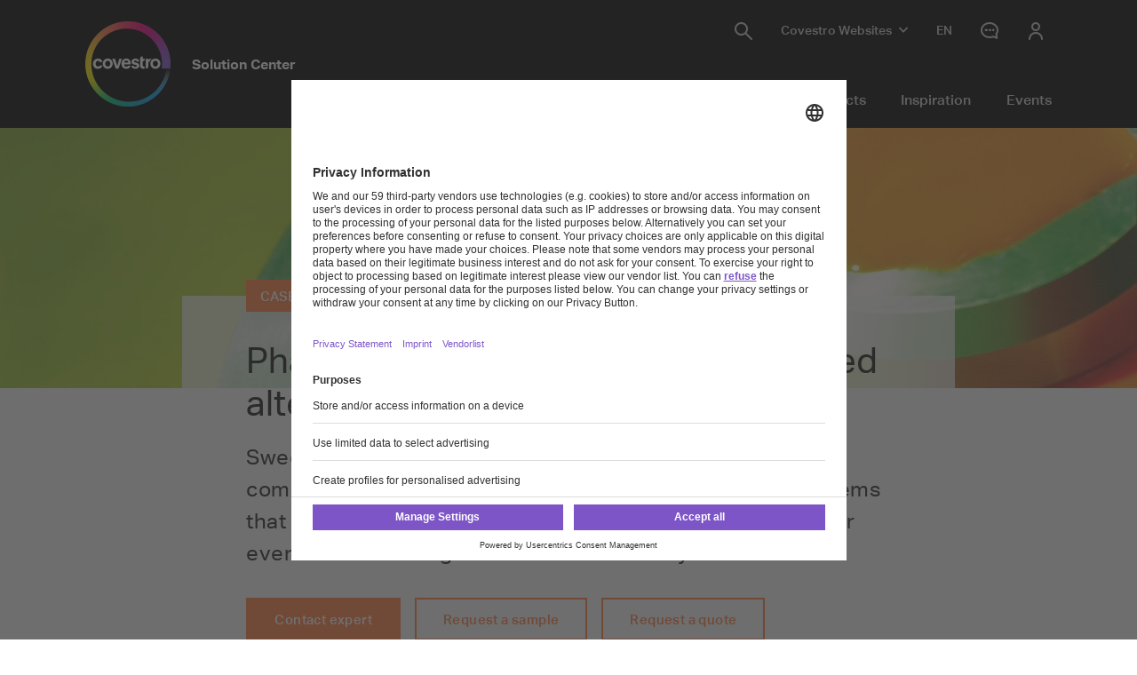

--- FILE ---
content_type: application/x-javascript
request_url: https://solutions.covestro.com/CovestroFrontend/customcomponent/coveo-custom-components/p-coveo1.entry.js
body_size: 103209
content:
import{r as e,c as t,h as r,g as n,f as i}from"./p-coveo3.js";var o=Object.defineProperty;var a=(e,t)=>{for(var r in t)o(e,r,{get:t[r],enumerable:true})};var s={};a(s,{err:()=>u,map:()=>l,ok:()=>c,unwrap:()=>f,unwrapErr:()=>d});var c=e=>({isOk:true,isErr:false,value:e});var u=e=>({isOk:false,isErr:true,value:e});function l(e,t){if(e.isOk){const r=t(e.value);if(r instanceof Promise){return r.then((e=>c(e)))}else{return c(r)}}if(e.isErr){const t=e.value;return u(t)}throw"should never get here"}var f=e=>{if(e.isOk){return e.value}else{throw e.value}};var d=e=>{if(e.isErr){return e.value}else{throw e.value}};function h(e,t){return new CustomEvent(e,{detail:t,bubbles:true,cancelable:true,composed:true})}var v=typeof globalThis!=="undefined"?globalThis:typeof window!=="undefined"?window:typeof global!=="undefined"?global:typeof self!=="undefined"?self:{};var p={exports:{}};
/*! @license DOMPurify 3.1.6 | (c) Cure53 and other contributors | Released under the Apache license 2.0 and Mozilla Public License 2.0 | github.com/cure53/DOMPurify/blob/3.1.6/LICENSE */(function(e,t){(function(t,r){e.exports=r()})(v,(function(){const{entries:e,setPrototypeOf:t,isFrozen:r,getPrototypeOf:n,getOwnPropertyDescriptor:i}=Object;let{freeze:o,seal:a,create:s}=Object;let{apply:c,construct:u}=typeof Reflect!=="undefined"&&Reflect;if(!o){o=function e(t){return t}}if(!a){a=function e(t){return t}}if(!c){c=function e(t,r,n){return t.apply(r,n)}}if(!u){u=function e(t,r){return new t(...r)}}const l=q(Array.prototype.forEach);const f=q(Array.prototype.pop);const d=q(Array.prototype.push);const h=q(String.prototype.toLowerCase);const v=q(String.prototype.toString);const p=q(String.prototype.match);const y=q(String.prototype.replace);const g=q(String.prototype.indexOf);const m=q(String.prototype.trim);const w=q(Object.prototype.hasOwnProperty);const b=q(RegExp.prototype.test);const S=I(TypeError);function q(e){return function(t){for(var r=arguments.length,n=new Array(r>1?r-1:0),i=1;i<r;i++){n[i-1]=arguments[i]}return c(e,t,n)}}function I(e){return function(){for(var t=arguments.length,r=new Array(t),n=0;n<t;n++){r[n]=arguments[n]}return u(e,r)}}function O(e,n){let i=arguments.length>2&&arguments[2]!==undefined?arguments[2]:h;if(t){t(e,null)}let o=n.length;while(o--){let t=n[o];if(typeof t==="string"){const e=i(t);if(e!==t){if(!r(n)){n[o]=e}t=e}}e[t]=true}return e}function x(e){for(let t=0;t<e.length;t++){const r=w(e,t);if(!r){e[t]=null}}return e}function k(t){const r=s(null);for(const[n,i]of e(t)){const e=w(t,n);if(e){if(Array.isArray(i)){r[n]=x(i)}else if(i&&typeof i==="object"&&i.constructor===Object){r[n]=k(i)}else{r[n]=i}}}return r}function A(e,t){while(e!==null){const r=i(e,t);if(r){if(r.get){return q(r.get)}if(typeof r.value==="function"){return q(r.value)}}e=n(e)}function r(){return null}return r}const j=o(["a","abbr","acronym","address","area","article","aside","audio","b","bdi","bdo","big","blink","blockquote","body","br","button","canvas","caption","center","cite","code","col","colgroup","content","data","datalist","dd","decorator","del","details","dfn","dialog","dir","div","dl","dt","element","em","fieldset","figcaption","figure","font","footer","form","h1","h2","h3","h4","h5","h6","head","header","hgroup","hr","html","i","img","input","ins","kbd","label","legend","li","main","map","mark","marquee","menu","menuitem","meter","nav","nobr","ol","optgroup","option","output","p","picture","pre","progress","q","rp","rt","ruby","s","samp","section","select","shadow","small","source","spacer","span","strike","strong","style","sub","summary","sup","table","tbody","td","template","textarea","tfoot","th","thead","time","tr","track","tt","u","ul","var","video","wbr"]);const C=o(["svg","a","altglyph","altglyphdef","altglyphitem","animatecolor","animatemotion","animatetransform","circle","clippath","defs","desc","ellipse","filter","font","g","glyph","glyphref","hkern","image","line","lineargradient","marker","mask","metadata","mpath","path","pattern","polygon","polyline","radialgradient","rect","stop","style","switch","symbol","text","textpath","title","tref","tspan","view","vkern"]);const R=o(["feBlend","feColorMatrix","feComponentTransfer","feComposite","feConvolveMatrix","feDiffuseLighting","feDisplacementMap","feDistantLight","feDropShadow","feFlood","feFuncA","feFuncB","feFuncG","feFuncR","feGaussianBlur","feImage","feMerge","feMergeNode","feMorphology","feOffset","fePointLight","feSpecularLighting","feSpotLight","feTile","feTurbulence"]);const T=o(["animate","color-profile","cursor","discard","font-face","font-face-format","font-face-name","font-face-src","font-face-uri","foreignobject","hatch","hatchpath","mesh","meshgradient","meshpatch","meshrow","missing-glyph","script","set","solidcolor","unknown","use"]);const D=o(["math","menclose","merror","mfenced","mfrac","mglyph","mi","mlabeledtr","mmultiscripts","mn","mo","mover","mpadded","mphantom","mroot","mrow","ms","mspace","msqrt","mstyle","msub","msup","msubsup","mtable","mtd","mtext","mtr","munder","munderover","mprescripts"]);const M=o(["maction","maligngroup","malignmark","mlongdiv","mscarries","mscarry","msgroup","mstack","msline","msrow","semantics","annotation","annotation-xml","mprescripts","none"]);const E=o(["#text"]);const F=o(["accept","action","align","alt","autocapitalize","autocomplete","autopictureinpicture","autoplay","background","bgcolor","border","capture","cellpadding","cellspacing","checked","cite","class","clear","color","cols","colspan","controls","controlslist","coords","crossorigin","datetime","decoding","default","dir","disabled","disablepictureinpicture","disableremoteplayback","download","draggable","enctype","enterkeyhint","face","for","headers","height","hidden","high","href","hreflang","id","inputmode","integrity","ismap","kind","label","lang","list","loading","loop","low","max","maxlength","media","method","min","minlength","multiple","muted","name","nonce","noshade","novalidate","nowrap","open","optimum","pattern","placeholder","playsinline","popover","popovertarget","popovertargetaction","poster","preload","pubdate","radiogroup","readonly","rel","required","rev","reversed","role","rows","rowspan","spellcheck","scope","selected","shape","size","sizes","span","srclang","start","src","srcset","step","style","summary","tabindex","title","translate","type","usemap","valign","value","width","wrap","xmlns","slot"]);const P=o(["accent-height","accumulate","additive","alignment-baseline","ascent","attributename","attributetype","azimuth","basefrequency","baseline-shift","begin","bias","by","class","clip","clippathunits","clip-path","clip-rule","color","color-interpolation","color-interpolation-filters","color-profile","color-rendering","cx","cy","d","dx","dy","diffuseconstant","direction","display","divisor","dur","edgemode","elevation","end","fill","fill-opacity","fill-rule","filter","filterunits","flood-color","flood-opacity","font-family","font-size","font-size-adjust","font-stretch","font-style","font-variant","font-weight","fx","fy","g1","g2","glyph-name","glyphref","gradientunits","gradienttransform","height","href","id","image-rendering","in","in2","k","k1","k2","k3","k4","kerning","keypoints","keysplines","keytimes","lang","lengthadjust","letter-spacing","kernelmatrix","kernelunitlength","lighting-color","local","marker-end","marker-mid","marker-start","markerheight","markerunits","markerwidth","maskcontentunits","maskunits","max","mask","media","method","mode","min","name","numoctaves","offset","operator","opacity","order","orient","orientation","origin","overflow","paint-order","path","pathlength","patterncontentunits","patterntransform","patternunits","points","preservealpha","preserveaspectratio","primitiveunits","r","rx","ry","radius","refx","refy","repeatcount","repeatdur","restart","result","rotate","scale","seed","shape-rendering","specularconstant","specularexponent","spreadmethod","startoffset","stddeviation","stitchtiles","stop-color","stop-opacity","stroke-dasharray","stroke-dashoffset","stroke-linecap","stroke-linejoin","stroke-miterlimit","stroke-opacity","stroke","stroke-width","style","surfacescale","systemlanguage","tabindex","targetx","targety","transform","transform-origin","text-anchor","text-decoration","text-rendering","textlength","type","u1","u2","unicode","values","viewbox","visibility","version","vert-adv-y","vert-origin-x","vert-origin-y","width","word-spacing","wrap","writing-mode","xchannelselector","ychannelselector","x","x1","x2","xmlns","y","y1","y2","z","zoomandpan"]);const U=o(["accent","accentunder","align","bevelled","close","columnsalign","columnlines","columnspan","denomalign","depth","dir","display","displaystyle","encoding","fence","frame","height","href","id","largeop","length","linethickness","lspace","lquote","mathbackground","mathcolor","mathsize","mathvariant","maxsize","minsize","movablelimits","notation","numalign","open","rowalign","rowlines","rowspacing","rowspan","rspace","rquote","scriptlevel","scriptminsize","scriptsizemultiplier","selection","separator","separators","stretchy","subscriptshift","supscriptshift","symmetric","voffset","width","xmlns"]);const _=o(["xlink:href","xml:id","xlink:title","xml:space","xmlns:xlink"]);const $=a(/\{\{[\w\W]*|[\w\W]*\}\}/gm);const Q=a(/<%[\w\W]*|[\w\W]*%>/gm);const V=a(/\${[\w\W]*}/gm);const N=a(/^data-[\-\w.\u00B7-\uFFFF]/);const L=a(/^aria-[\-\w]+$/);const z=a(/^(?:(?:(?:f|ht)tps?|mailto|tel|callto|sms|cid|xmpp):|[^a-z]|[a-z+.\-]+(?:[^a-z+.\-:]|$))/i);const Y=a(/^(?:\w+script|data):/i);const B=a(/[\u0000-\u0020\u00A0\u1680\u180E\u2000-\u2029\u205F\u3000]/g);const H=a(/^html$/i);const W=a(/^[a-z][.\w]*(-[.\w]+)+$/i);var J=Object.freeze({__proto__:null,MUSTACHE_EXPR:$,ERB_EXPR:Q,TMPLIT_EXPR:V,DATA_ATTR:N,ARIA_ATTR:L,IS_ALLOWED_URI:z,IS_SCRIPT_OR_DATA:Y,ATTR_WHITESPACE:B,DOCTYPE_NAME:H,CUSTOM_ELEMENT:W});const K={element:1,attribute:2,text:3,cdataSection:4,entityReference:5,entityNode:6,progressingInstruction:7,comment:8,document:9,documentType:10,documentFragment:11,notation:12};const G=function e(){return typeof window==="undefined"?null:window};const Z=function e(t,r){if(typeof t!=="object"||typeof t.createPolicy!=="function"){return null}let n=null;const i="data-tt-policy-suffix";if(r&&r.hasAttribute(i)){n=r.getAttribute(i)}const o="dompurify"+(n?"#"+n:"");try{return t.createPolicy(o,{createHTML(e){return e},createScriptURL(e){return e}})}catch(e){console.warn("TrustedTypes policy "+o+" could not be created.");return null}};function X(){let t=arguments.length>0&&arguments[0]!==undefined?arguments[0]:G();const r=e=>X(e);r.version="3.1.6";r.removed=[];if(!t||!t.document||t.document.nodeType!==K.document){r.isSupported=false;return r}let{document:n}=t;const i=n;const a=i.currentScript;const{DocumentFragment:c,HTMLTemplateElement:u,Node:q,Element:I,NodeFilter:x,NamedNodeMap:$=t.NamedNodeMap||t.MozNamedAttrMap,HTMLFormElement:Q,DOMParser:V,trustedTypes:N}=t;const L=I.prototype;const Y=A(L,"cloneNode");const B=A(L,"remove");const W=A(L,"nextSibling");const ee=A(L,"childNodes");const te=A(L,"parentNode");if(typeof u==="function"){const e=n.createElement("template");if(e.content&&e.content.ownerDocument){n=e.content.ownerDocument}}let re;let ne="";const{implementation:ie,createNodeIterator:oe,createDocumentFragment:ae,getElementsByTagName:se}=n;const{importNode:ce}=i;let ue={};r.isSupported=typeof e==="function"&&typeof te==="function"&&ie&&ie.createHTMLDocument!==undefined;const{MUSTACHE_EXPR:le,ERB_EXPR:fe,TMPLIT_EXPR:de,DATA_ATTR:he,ARIA_ATTR:ve,IS_SCRIPT_OR_DATA:pe,ATTR_WHITESPACE:ye,CUSTOM_ELEMENT:ge}=J;let{IS_ALLOWED_URI:me}=J;let we=null;const be=O({},[...j,...C,...R,...D,...E]);let Se=null;const qe=O({},[...F,...P,...U,..._]);let Ie=Object.seal(s(null,{tagNameCheck:{writable:true,configurable:false,enumerable:true,value:null},attributeNameCheck:{writable:true,configurable:false,enumerable:true,value:null},allowCustomizedBuiltInElements:{writable:true,configurable:false,enumerable:true,value:false}}));let Oe=null;let xe=null;let ke=true;let Ae=true;let je=false;let Ce=true;let Re=false;let Te=true;let De=false;let Me=false;let Ee=false;let Fe=false;let Pe=false;let Ue=false;let _e=true;let $e=false;const Qe="user-content-";let Ve=true;let Ne=false;let Le={};let ze=null;const Ye=O({},["annotation-xml","audio","colgroup","desc","foreignobject","head","iframe","math","mi","mn","mo","ms","mtext","noembed","noframes","noscript","plaintext","script","style","svg","template","thead","title","video","xmp"]);let Be=null;const He=O({},["audio","video","img","source","image","track"]);let We=null;const Je=O({},["alt","class","for","id","label","name","pattern","placeholder","role","summary","title","value","style","xmlns"]);const Ke="http://www.w3.org/1998/Math/MathML";const Ge="http://www.w3.org/2000/svg";const Ze="http://www.w3.org/1999/xhtml";let Xe=Ze;let et=false;let tt=null;const rt=O({},[Ke,Ge,Ze],v);let nt=null;const it=["application/xhtml+xml","text/html"];const ot="text/html";let at=null;let st=null;const ct=n.createElement("form");const ut=function e(t){return t instanceof RegExp||t instanceof Function};const lt=function e(){let t=arguments.length>0&&arguments[0]!==undefined?arguments[0]:{};if(st&&st===t){return}if(!t||typeof t!=="object"){t={}}t=k(t);nt=it.indexOf(t.PARSER_MEDIA_TYPE)===-1?ot:t.PARSER_MEDIA_TYPE;at=nt==="application/xhtml+xml"?v:h;we=w(t,"ALLOWED_TAGS")?O({},t.ALLOWED_TAGS,at):be;Se=w(t,"ALLOWED_ATTR")?O({},t.ALLOWED_ATTR,at):qe;tt=w(t,"ALLOWED_NAMESPACES")?O({},t.ALLOWED_NAMESPACES,v):rt;We=w(t,"ADD_URI_SAFE_ATTR")?O(k(Je),t.ADD_URI_SAFE_ATTR,at):Je;Be=w(t,"ADD_DATA_URI_TAGS")?O(k(He),t.ADD_DATA_URI_TAGS,at):He;ze=w(t,"FORBID_CONTENTS")?O({},t.FORBID_CONTENTS,at):Ye;Oe=w(t,"FORBID_TAGS")?O({},t.FORBID_TAGS,at):{};xe=w(t,"FORBID_ATTR")?O({},t.FORBID_ATTR,at):{};Le=w(t,"USE_PROFILES")?t.USE_PROFILES:false;ke=t.ALLOW_ARIA_ATTR!==false;Ae=t.ALLOW_DATA_ATTR!==false;je=t.ALLOW_UNKNOWN_PROTOCOLS||false;Ce=t.ALLOW_SELF_CLOSE_IN_ATTR!==false;Re=t.SAFE_FOR_TEMPLATES||false;Te=t.SAFE_FOR_XML!==false;De=t.WHOLE_DOCUMENT||false;Fe=t.RETURN_DOM||false;Pe=t.RETURN_DOM_FRAGMENT||false;Ue=t.RETURN_TRUSTED_TYPE||false;Ee=t.FORCE_BODY||false;_e=t.SANITIZE_DOM!==false;$e=t.SANITIZE_NAMED_PROPS||false;Ve=t.KEEP_CONTENT!==false;Ne=t.IN_PLACE||false;me=t.ALLOWED_URI_REGEXP||z;Xe=t.NAMESPACE||Ze;Ie=t.CUSTOM_ELEMENT_HANDLING||{};if(t.CUSTOM_ELEMENT_HANDLING&&ut(t.CUSTOM_ELEMENT_HANDLING.tagNameCheck)){Ie.tagNameCheck=t.CUSTOM_ELEMENT_HANDLING.tagNameCheck}if(t.CUSTOM_ELEMENT_HANDLING&&ut(t.CUSTOM_ELEMENT_HANDLING.attributeNameCheck)){Ie.attributeNameCheck=t.CUSTOM_ELEMENT_HANDLING.attributeNameCheck}if(t.CUSTOM_ELEMENT_HANDLING&&typeof t.CUSTOM_ELEMENT_HANDLING.allowCustomizedBuiltInElements==="boolean"){Ie.allowCustomizedBuiltInElements=t.CUSTOM_ELEMENT_HANDLING.allowCustomizedBuiltInElements}if(Re){Ae=false}if(Pe){Fe=true}if(Le){we=O({},E);Se=[];if(Le.html===true){O(we,j);O(Se,F)}if(Le.svg===true){O(we,C);O(Se,P);O(Se,_)}if(Le.svgFilters===true){O(we,R);O(Se,P);O(Se,_)}if(Le.mathMl===true){O(we,D);O(Se,U);O(Se,_)}}if(t.ADD_TAGS){if(we===be){we=k(we)}O(we,t.ADD_TAGS,at)}if(t.ADD_ATTR){if(Se===qe){Se=k(Se)}O(Se,t.ADD_ATTR,at)}if(t.ADD_URI_SAFE_ATTR){O(We,t.ADD_URI_SAFE_ATTR,at)}if(t.FORBID_CONTENTS){if(ze===Ye){ze=k(ze)}O(ze,t.FORBID_CONTENTS,at)}if(Ve){we["#text"]=true}if(De){O(we,["html","head","body"])}if(we.table){O(we,["tbody"]);delete Oe.tbody}if(t.TRUSTED_TYPES_POLICY){if(typeof t.TRUSTED_TYPES_POLICY.createHTML!=="function"){throw S('TRUSTED_TYPES_POLICY configuration option must provide a "createHTML" hook.')}if(typeof t.TRUSTED_TYPES_POLICY.createScriptURL!=="function"){throw S('TRUSTED_TYPES_POLICY configuration option must provide a "createScriptURL" hook.')}re=t.TRUSTED_TYPES_POLICY;ne=re.createHTML("")}else{if(re===undefined){re=Z(N,a)}if(re!==null&&typeof ne==="string"){ne=re.createHTML("")}}if(o){o(t)}st=t};const ft=O({},["mi","mo","mn","ms","mtext"]);const dt=O({},["foreignobject","annotation-xml"]);const ht=O({},["title","style","font","a","script"]);const vt=O({},[...C,...R,...T]);const pt=O({},[...D,...M]);const yt=function e(t){let r=te(t);if(!r||!r.tagName){r={namespaceURI:Xe,tagName:"template"}}const n=h(t.tagName);const i=h(r.tagName);if(!tt[t.namespaceURI]){return false}if(t.namespaceURI===Ge){if(r.namespaceURI===Ze){return n==="svg"}if(r.namespaceURI===Ke){return n==="svg"&&(i==="annotation-xml"||ft[i])}return Boolean(vt[n])}if(t.namespaceURI===Ke){if(r.namespaceURI===Ze){return n==="math"}if(r.namespaceURI===Ge){return n==="math"&&dt[i]}return Boolean(pt[n])}if(t.namespaceURI===Ze){if(r.namespaceURI===Ge&&!dt[i]){return false}if(r.namespaceURI===Ke&&!ft[i]){return false}return!pt[n]&&(ht[n]||!vt[n])}if(nt==="application/xhtml+xml"&&tt[t.namespaceURI]){return true}return false};const gt=function e(t){d(r.removed,{element:t});try{te(t).removeChild(t)}catch(e){B(t)}};const mt=function e(t,n){try{d(r.removed,{attribute:n.getAttributeNode(t),from:n})}catch(e){d(r.removed,{attribute:null,from:n})}n.removeAttribute(t);if(t==="is"&&!Se[t]){if(Fe||Pe){try{gt(n)}catch(e){}}else{try{n.setAttribute(t,"")}catch(e){}}}};const wt=function e(t){let r=null;let i=null;if(Ee){t="<remove></remove>"+t}else{const e=p(t,/^[\r\n\t ]+/);i=e&&e[0]}if(nt==="application/xhtml+xml"&&Xe===Ze){t='<html xmlns="http://www.w3.org/1999/xhtml"><head></head><body>'+t+"</body></html>"}const o=re?re.createHTML(t):t;if(Xe===Ze){try{r=(new V).parseFromString(o,nt)}catch(e){}}if(!r||!r.documentElement){r=ie.createDocument(Xe,"template",null);try{r.documentElement.innerHTML=et?ne:o}catch(e){}}const a=r.body||r.documentElement;if(t&&i){a.insertBefore(n.createTextNode(i),a.childNodes[0]||null)}if(Xe===Ze){return se.call(r,De?"html":"body")[0]}return De?r.documentElement:a};const bt=function e(t){return oe.call(t.ownerDocument||t,t,x.SHOW_ELEMENT|x.SHOW_COMMENT|x.SHOW_TEXT|x.SHOW_PROCESSING_INSTRUCTION|x.SHOW_CDATA_SECTION,null)};const St=function e(t){return t instanceof Q&&(typeof t.nodeName!=="string"||typeof t.textContent!=="string"||typeof t.removeChild!=="function"||!(t.attributes instanceof $)||typeof t.removeAttribute!=="function"||typeof t.setAttribute!=="function"||typeof t.namespaceURI!=="string"||typeof t.insertBefore!=="function"||typeof t.hasChildNodes!=="function")};const qt=function e(t){return typeof q==="function"&&t instanceof q};const It=function e(t,n,i){if(!ue[t]){return}l(ue[t],(e=>{e.call(r,n,i,st)}))};const Ot=function e(t){let n=null;It("beforeSanitizeElements",t,null);if(St(t)){gt(t);return true}const i=at(t.nodeName);It("uponSanitizeElement",t,{tagName:i,allowedTags:we});if(t.hasChildNodes()&&!qt(t.firstElementChild)&&b(/<[/\w]/g,t.innerHTML)&&b(/<[/\w]/g,t.textContent)){gt(t);return true}if(t.nodeType===K.progressingInstruction){gt(t);return true}if(Te&&t.nodeType===K.comment&&b(/<[/\w]/g,t.data)){gt(t);return true}if(!we[i]||Oe[i]){if(!Oe[i]&&kt(i)){if(Ie.tagNameCheck instanceof RegExp&&b(Ie.tagNameCheck,i)){return false}if(Ie.tagNameCheck instanceof Function&&Ie.tagNameCheck(i)){return false}}if(Ve&&!ze[i]){const e=te(t)||t.parentNode;const r=ee(t)||t.childNodes;if(r&&e){const n=r.length;for(let i=n-1;i>=0;--i){const n=Y(r[i],true);n.__removalCount=(t.__removalCount||0)+1;e.insertBefore(n,W(t))}}}gt(t);return true}if(t instanceof I&&!yt(t)){gt(t);return true}if((i==="noscript"||i==="noembed"||i==="noframes")&&b(/<\/no(script|embed|frames)/i,t.innerHTML)){gt(t);return true}if(Re&&t.nodeType===K.text){n=t.textContent;l([le,fe,de],(e=>{n=y(n,e," ")}));if(t.textContent!==n){d(r.removed,{element:t.cloneNode()});t.textContent=n}}It("afterSanitizeElements",t,null);return false};const xt=function e(t,r,i){if(_e&&(r==="id"||r==="name")&&(i in n||i in ct)){return false}if(Ae&&!xe[r]&&b(he,r));else if(ke&&b(ve,r));else if(!Se[r]||xe[r]){if(kt(t)&&(Ie.tagNameCheck instanceof RegExp&&b(Ie.tagNameCheck,t)||Ie.tagNameCheck instanceof Function&&Ie.tagNameCheck(t))&&(Ie.attributeNameCheck instanceof RegExp&&b(Ie.attributeNameCheck,r)||Ie.attributeNameCheck instanceof Function&&Ie.attributeNameCheck(r))||r==="is"&&Ie.allowCustomizedBuiltInElements&&(Ie.tagNameCheck instanceof RegExp&&b(Ie.tagNameCheck,i)||Ie.tagNameCheck instanceof Function&&Ie.tagNameCheck(i)));else{return false}}else if(We[r]);else if(b(me,y(i,ye,"")));else if((r==="src"||r==="xlink:href"||r==="href")&&t!=="script"&&g(i,"data:")===0&&Be[t]);else if(je&&!b(pe,y(i,ye,"")));else if(i){return false}else;return true};const kt=function e(t){return t!=="annotation-xml"&&p(t,ge)};const At=function e(t){It("beforeSanitizeAttributes",t,null);const{attributes:n}=t;if(!n){return}const i={attrName:"",attrValue:"",keepAttr:true,allowedAttributes:Se};let o=n.length;while(o--){const e=n[o];const{name:a,namespaceURI:s,value:c}=e;const u=at(a);let d=a==="value"?c:m(c);i.attrName=u;i.attrValue=d;i.keepAttr=true;i.forceKeepAttr=undefined;It("uponSanitizeAttribute",t,i);d=i.attrValue;if(Te&&b(/((--!?|])>)|<\/(style|title)/i,d)){mt(a,t);continue}if(i.forceKeepAttr){continue}mt(a,t);if(!i.keepAttr){continue}if(!Ce&&b(/\/>/i,d)){mt(a,t);continue}if(Re){l([le,fe,de],(e=>{d=y(d,e," ")}))}const h=at(t.nodeName);if(!xt(h,u,d)){continue}if($e&&(u==="id"||u==="name")){mt(a,t);d=Qe+d}if(re&&typeof N==="object"&&typeof N.getAttributeType==="function"){if(s);else{switch(N.getAttributeType(h,u)){case"TrustedHTML":{d=re.createHTML(d);break}case"TrustedScriptURL":{d=re.createScriptURL(d);break}}}}try{if(s){t.setAttributeNS(s,a,d)}else{t.setAttribute(a,d)}if(St(t)){gt(t)}else{f(r.removed)}}catch(e){}}It("afterSanitizeAttributes",t,null)};const jt=function e(t){let r=null;const n=bt(t);It("beforeSanitizeShadowDOM",t,null);while(r=n.nextNode()){It("uponSanitizeShadowNode",r,null);if(Ot(r)){continue}if(r.content instanceof c){e(r.content)}At(r)}It("afterSanitizeShadowDOM",t,null)};r.sanitize=function(e){let t=arguments.length>1&&arguments[1]!==undefined?arguments[1]:{};let n=null;let o=null;let a=null;let s=null;et=!e;if(et){e="\x3c!--\x3e"}if(typeof e!=="string"&&!qt(e)){if(typeof e.toString==="function"){e=e.toString();if(typeof e!=="string"){throw S("dirty is not a string, aborting")}}else{throw S("toString is not a function")}}if(!r.isSupported){return e}if(!Me){lt(t)}r.removed=[];if(typeof e==="string"){Ne=false}if(Ne){if(e.nodeName){const t=at(e.nodeName);if(!we[t]||Oe[t]){throw S("root node is forbidden and cannot be sanitized in-place")}}}else if(e instanceof q){n=wt("\x3c!----\x3e");o=n.ownerDocument.importNode(e,true);if(o.nodeType===K.element&&o.nodeName==="BODY"){n=o}else if(o.nodeName==="HTML"){n=o}else{n.appendChild(o)}}else{if(!Fe&&!Re&&!De&&e.indexOf("<")===-1){return re&&Ue?re.createHTML(e):e}n=wt(e);if(!n){return Fe?null:Ue?ne:""}}if(n&&Ee){gt(n.firstChild)}const u=bt(Ne?e:n);while(a=u.nextNode()){if(Ot(a)){continue}if(a.content instanceof c){jt(a.content)}At(a)}if(Ne){return e}if(Fe){if(Pe){s=ae.call(n.ownerDocument);while(n.firstChild){s.appendChild(n.firstChild)}}else{s=n}if(Se.shadowroot||Se.shadowrootmode){s=ce.call(i,s,true)}return s}let f=De?n.outerHTML:n.innerHTML;if(De&&we["!doctype"]&&n.ownerDocument&&n.ownerDocument.doctype&&n.ownerDocument.doctype.name&&b(H,n.ownerDocument.doctype.name)){f="<!DOCTYPE "+n.ownerDocument.doctype.name+">\n"+f}if(Re){l([le,fe,de],(e=>{f=y(f,e," ")}))}return re&&Ue?re.createHTML(f):f};r.setConfig=function(){let e=arguments.length>0&&arguments[0]!==undefined?arguments[0]:{};lt(e);Me=true};r.clearConfig=function(){st=null;Me=false};r.isValidAttribute=function(e,t,r){if(!st){lt({})}const n=at(e);const i=at(t);return xt(n,i,r)};r.addHook=function(e,t){if(typeof t!=="function"){return}ue[e]=ue[e]||[];d(ue[e],t)};r.removeHook=function(e){if(ue[e]){return f(ue[e])}};r.removeHooks=function(e){if(ue[e]){ue[e]=[]}};r.removeAllHooks=function(){ue={}};return r}var ee=X();return ee}))})(p);function y(e,t){if(!e){return null}if(e.matches(t)){return e}if(e.parentNode instanceof ShadowRoot){return y(e.parentNode.host,t)}return y(e.parentElement,t)}const g="atomic/initializeComponent";const m=["atomic-recs-interface","atomic-search-interface","atomic-commerce-interface","atomic-commerce-recommendation-interface","atomic-relevance-inspector","atomic-insight-interface","atomic-external"];function w(e){return new Promise(((t,r)=>{const n=h(g,(e=>t(e)));e.dispatchEvent(n);if(!y(e,m.join(", "))){r(new b(e.nodeName.toLowerCase()))}}))}class b extends Error{constructor(e){super(`The "${e}" element must be the child of the following elements: ${m.join(", ")}`)}}var S={exports:{}};function q(e){try{return JSON.stringify(e)}catch(e){return'"[Circular]"'}}var I=O;function O(e,t,r){var n=r&&r.stringify||q;var i=1;if(typeof e==="object"&&e!==null){var o=t.length+i;if(o===1)return e;var a=new Array(o);a[0]=n(e);for(var s=1;s<o;s++){a[s]=n(t[s])}return a.join(" ")}if(typeof e!=="string"){return e}var c=t.length;if(c===0)return e;var u="";var l=1-i;var f=-1;var d=e&&e.length||0;for(var h=0;h<d;){if(e.charCodeAt(h)===37&&h+1<d){f=f>-1?f:0;switch(e.charCodeAt(h+1)){case 100:case 102:if(l>=c)break;if(t[l]==null)break;if(f<h)u+=e.slice(f,h);u+=Number(t[l]);f=h+2;h++;break;case 105:if(l>=c)break;if(t[l]==null)break;if(f<h)u+=e.slice(f,h);u+=Math.floor(Number(t[l]));f=h+2;h++;break;case 79:case 111:case 106:if(l>=c)break;if(t[l]===undefined)break;if(f<h)u+=e.slice(f,h);var v=typeof t[l];if(v==="string"){u+="'"+t[l]+"'";f=h+2;h++;break}if(v==="function"){u+=t[l].name||"<anonymous>";f=h+2;h++;break}u+=n(t[l]);f=h+2;h++;break;case 115:if(l>=c)break;if(f<h)u+=e.slice(f,h);u+=String(t[l]);f=h+2;h++;break;case 37:if(f<h)u+=e.slice(f,h);u+="%";f=h+2;h++;l--;break}++l}++h}if(f===-1)return e;else if(f<d){u+=e.slice(f)}return u}const x=I;S.exports=F;const k=te().console||{};const A={mapHttpRequest:W,mapHttpResponse:W,wrapRequestSerializer:J,wrapResponseSerializer:J,wrapErrorSerializer:J,req:W,res:W,err:B,errWithCause:B};function j(e,t){return e==="silent"?Infinity:t.levels.values[e]}const C=Symbol("pino.logFuncs");const R=Symbol("pino.hierarchy");const T={error:"log",fatal:"error",warn:"error",info:"log",debug:"log",trace:"log"};function D(e,t){const r={logger:t,parent:e[R]};t[R]=r}function M(e,t,r){const n={};t.forEach((e=>{n[e]=r[e]?r[e]:k[e]||k[T[e]||"log"]||K}));e[C]=n}function E(e,t){if(Array.isArray(e)){const t=e.filter((function(e){return e!=="!stdSerializers.err"}));return t}else if(e===true){return Object.keys(t)}return false}function F(e){e=e||{};e.browser=e.browser||{};const t=e.browser.transmit;if(t&&typeof t.send!=="function"){throw Error("pino: transmit option must have a send function")}const r=e.browser.write||k;if(e.browser.write)e.browser.asObject=true;const n=e.serializers||{};const i=E(e.browser.serialize,n);let o=e.browser.serialize;if(Array.isArray(e.browser.serialize)&&e.browser.serialize.indexOf("!stdSerializers.err")>-1)o=false;const a=Object.keys(e.customLevels||{});const s=["error","fatal","warn","info","debug","trace"].concat(a);if(typeof r==="function"){s.forEach((function(e){r[e]=r}))}if(e.enabled===false||e.browser.disabled)e.level="silent";const c=e.level||"info";const u=Object.create(r);if(!u.log)u.log=K;M(u,s,r);D({},u);Object.defineProperty(u,"levelVal",{get:f});Object.defineProperty(u,"level",{get:d,set:h});const l={transmit:t,serialize:i,asObject:e.browser.asObject,formatters:e.browser.formatters,levels:s,timestamp:H(e)};u.levels=P(e);u.level=c;u.setMaxListeners=u.getMaxListeners=u.emit=u.addListener=u.on=u.prependListener=u.once=u.prependOnceListener=u.removeListener=u.removeAllListeners=u.listeners=u.listenerCount=u.eventNames=u.write=u.flush=K;u.serializers=n;u._serialize=i;u._stdErrSerialize=o;u.child=v;if(t)u._logEvent=Y();function f(){return j(this.level,this)}function d(){return this._level}function h(e){if(e!=="silent"&&!this.levels.values[e]){throw Error("unknown level "+e)}this._level=e;$(this,l,u,"error");$(this,l,u,"fatal");$(this,l,u,"warn");$(this,l,u,"info");$(this,l,u,"debug");$(this,l,u,"trace");a.forEach((e=>{$(this,l,u,e)}))}function v(r,o){if(!r){throw new Error("missing bindings for child Pino")}o=o||{};if(i&&r.serializers){o.serializers=r.serializers}const a=o.serializers;if(i&&a){var s=Object.assign({},n,a);var c=e.browser.serialize===true?Object.keys(s):i;delete r.serializers;L([r],c,s,this._stdErrSerialize)}function u(e){this._childLevel=(e._childLevel|0)+1;this.bindings=r;if(s){this.serializers=s;this._serialize=c}if(t){this._logEvent=Y([].concat(e._logEvent.bindings,r))}}u.prototype=this;const l=new u(this);D(this,l);l.level=this.level;return l}return u}function P(e){const t=e.customLevels||{};const r=Object.assign({},F.levels.values,t);const n=Object.assign({},F.levels.labels,U(t));return{values:r,labels:n}}function U(e){const t={};Object.keys(e).forEach((function(r){t[e[r]]=r}));return t}F.levels={values:{fatal:60,error:50,warn:40,info:30,debug:20,trace:10},labels:{10:"trace",20:"debug",30:"info",40:"warn",50:"error",60:"fatal"}};F.stdSerializers=A;F.stdTimeFunctions=Object.assign({},{nullTime:G,epochTime:Z,unixTime:X,isoTime:ee});function _(e){const t=[];if(e.bindings){t.push(e.bindings)}let r=e[R];while(r.parent){r=r.parent;if(r.logger.bindings){t.push(r.logger.bindings)}}return t.reverse()}function $(e,t,r,n){Object.defineProperty(e,n,{value:j(e.level,r)>j(n,r)?K:r[C][n],writable:true,enumerable:true,configurable:true});if(!t.transmit&&e[n]===K){return}e[n]=V(e,t,r,n);const i=_(e);if(i.length===0){return}e[n]=Q(i,e[n])}function Q(e,t){return function(){return t.apply(this,[...e,...arguments])}}function V(e,t,r,n){return function(i){return function o(){const a=t.timestamp();const s=new Array(arguments.length);const c=Object.getPrototypeOf&&Object.getPrototypeOf(this)===k?k:this;for(var u=0;u<s.length;u++)s[u]=arguments[u];if(t.serialize&&!t.asObject){L(s,this._serialize,this.serializers,this._stdErrSerialize)}if(t.asObject||t.formatters){i.call(c,N(this,n,s,a,t.formatters))}else i.apply(c,s);if(t.transmit){const i=t.transmit.level||e._level;const o=r.levels.values[i];const c=r.levels.values[n];if(c<o)return;z(this,{ts:a,methodLevel:n,methodValue:c,transmitLevel:i,transmitValue:r.levels.values[t.transmit.level||e._level],send:t.transmit.send,val:j(e._level,r)},s)}}}(e[C][n])}function N(e,t,r,n,i={}){const{level:o=(()=>e.levels.values[t]),log:a=(e=>e)}=i;if(e._serialize)L(r,e._serialize,e.serializers,e._stdErrSerialize);const s=r.slice();let c=s[0];const u={};if(n){u.time=n}u.level=o(t,e.levels.values[t]);let l=(e._childLevel|0)+1;if(l<1)l=1;if(c!==null&&typeof c==="object"){while(l--&&typeof s[0]==="object"){Object.assign(u,s.shift())}c=s.length?x(s.shift(),s):undefined}else if(typeof c==="string")c=x(s.shift(),s);if(c!==undefined)u.msg=c;const f=a(u);return f}function L(e,t,r,n){for(const i in e){if(n&&e[i]instanceof Error){e[i]=F.stdSerializers.err(e[i])}else if(typeof e[i]==="object"&&!Array.isArray(e[i])){for(const n in e[i]){if(t&&t.indexOf(n)>-1&&n in r){e[i][n]=r[n](e[i][n])}}}}}function z(e,t,r){const n=t.send;const i=t.ts;const o=t.methodLevel;const a=t.methodValue;const s=t.val;const c=e._logEvent.bindings;L(r,e._serialize||Object.keys(e.serializers),e.serializers,e._stdErrSerialize===undefined?true:e._stdErrSerialize);e._logEvent.ts=i;e._logEvent.messages=r.filter((function(e){return c.indexOf(e)===-1}));e._logEvent.level.label=o;e._logEvent.level.value=a;n(o,e._logEvent,s);e._logEvent=Y(c)}function Y(e){return{ts:0,messages:[],bindings:e||[],level:{label:"",value:0}}}function B(e){const t={type:e.constructor.name,msg:e.message,stack:e.stack};for(const r in e){if(t[r]===undefined){t[r]=e[r]}}return t}function H(e){if(typeof e.timestamp==="function"){return e.timestamp}if(e.timestamp===false){return G}return Z}function W(){return{}}function J(e){return e}function K(){}function G(){return false}function Z(){return Date.now()}function X(){return Math.round(Date.now()/1e3)}function ee(){return new Date(Date.now()).toISOString()}function te(){function e(e){return typeof e!=="undefined"&&e}try{if(typeof globalThis!=="undefined")return globalThis;Object.defineProperty(Object.prototype,"globalThis",{get:function(){delete Object.prototype.globalThis;return this.globalThis=this},configurable:true});return globalThis}catch(t){return e(self)||e(window)||e(this)||{}}}S.exports.default=F;S.exports.pino=F;
/**
 * @license
 *
 * Copyright 2024 Coveo Solutions Inc.
 *
 * Licensed under the Apache License, Version 2.0 (the "License");
 * you may not use this file except in compliance with the License.
 * You may obtain a copy of the License at
 * 
 *       http://www.apache.org/licenses/LICENSE-2.0
 * 
 * Unless required by applicable law or agreed to in writing, software
 * distributed under the License is distributed on an "AS IS" BASIS,
 * WITHOUT WARRANTIES OR CONDITIONS OF ANY KIND, either express or implied.
 * See the License for the specific language governing permissions and
 * limitations under the License.
 */var re=Object.create;var ne=Object.defineProperty;var ie=Object.getOwnPropertyDescriptor;var oe=Object.getOwnPropertyNames;var ae=Object.getPrototypeOf;var se=Object.prototype.hasOwnProperty;var ce=(e,t,r)=>t in e?ne(e,t,{enumerable:true,configurable:true,writable:true,value:r}):e[t]=r;var ue=(e,t)=>function r(){return t||(0,e[oe(e)[0]])((t={exports:{}}).exports,t),t.exports};var le=(e,t)=>{for(var r in t)ne(e,r,{get:t[r],enumerable:true})};var fe=(e,t,r,n)=>{if(t&&typeof t==="object"||typeof t==="function"){for(let i of oe(t))if(!se.call(e,i)&&i!==r)ne(e,i,{get:()=>t[i],enumerable:!(n=ie(t,i))||n.enumerable})}return e};var de=(e,t,r)=>(r=e!=null?re(ae(e)):{},fe(t||!e||!e.__esModule?ne(r,"default",{value:e,enumerable:true}):r,e));var he=(e,t,r)=>ce(e,typeof t!=="symbol"?t+"":t,r);var ve=ue({"node_modules/exponential-backoff/dist/options.js"(e){var t=e&&e.__assign||function(){t=Object.assign||function(e){for(var t,r=1,n=arguments.length;r<n;r++){t=arguments[r];for(var i in t)if(Object.prototype.hasOwnProperty.call(t,i))e[i]=t[i]}return e};return t.apply(this,arguments)};Object.defineProperty(e,"__esModule",{value:true});var r={delayFirstAttempt:false,jitter:"none",maxDelay:Infinity,numOfAttempts:10,retry:function(){return true},startingDelay:100,timeMultiple:2};function n(e){var n=t(t({},r),e);if(n.numOfAttempts<1){n.numOfAttempts=1}return n}e.getSanitizedOptions=n}});var pe=ue({"node_modules/exponential-backoff/dist/jitter/full/full.jitter.js"(e){Object.defineProperty(e,"__esModule",{value:true});function t(e){var t=Math.random()*e;return Math.round(t)}e.fullJitter=t}});var ye=ue({"node_modules/exponential-backoff/dist/jitter/no/no.jitter.js"(e){Object.defineProperty(e,"__esModule",{value:true});function t(e){return e}e.noJitter=t}});var ge=ue({"node_modules/exponential-backoff/dist/jitter/jitter.factory.js"(e){Object.defineProperty(e,"__esModule",{value:true});var t=pe();var r=ye();function n(e){switch(e.jitter){case"full":return t.fullJitter;case"none":default:return r.noJitter}}e.JitterFactory=n}});var me=ue({"node_modules/exponential-backoff/dist/delay/delay.base.js"(e){Object.defineProperty(e,"__esModule",{value:true});var t=ge();var r=function(){function e(e){this.options=e;this.attempt=0}e.prototype.apply=function(){var e=this;return new Promise((function(t){return setTimeout(t,e.jitteredDelay)}))};e.prototype.setAttemptNumber=function(e){this.attempt=e};Object.defineProperty(e.prototype,"jitteredDelay",{get:function(){var e=t.JitterFactory(this.options);return e(this.delay)},enumerable:true,configurable:true});Object.defineProperty(e.prototype,"delay",{get:function(){var e=this.options.startingDelay;var t=this.options.timeMultiple;var r=this.numOfDelayedAttempts;var n=e*Math.pow(t,r);return Math.min(n,this.options.maxDelay)},enumerable:true,configurable:true});Object.defineProperty(e.prototype,"numOfDelayedAttempts",{get:function(){return this.attempt},enumerable:true,configurable:true});return e}();e.Delay=r}});var we=ue({"node_modules/exponential-backoff/dist/delay/skip-first/skip-first.delay.js"(e){var t=e&&e.__extends||function(){var e=function(t,r){e=Object.setPrototypeOf||{__proto__:[]}instanceof Array&&function(e,t){e.__proto__=t}||function(e,t){for(var r in t)if(t.hasOwnProperty(r))e[r]=t[r]};return e(t,r)};return function(t,r){e(t,r);function n(){this.constructor=t}t.prototype=r===null?Object.create(r):(n.prototype=r.prototype,new n)}}();var r=e&&e.__awaiter||function(e,t,r,n){function i(e){return e instanceof r?e:new r((function(t){t(e)}))}return new(r||(r=Promise))((function(r,o){function a(e){try{c(n.next(e))}catch(e){o(e)}}function s(e){try{c(n["throw"](e))}catch(e){o(e)}}function c(e){e.done?r(e.value):i(e.value).then(a,s)}c((n=n.apply(e,t||[])).next())}))};var n=e&&e.__generator||function(e,t){var r={label:0,sent:function(){if(o[0]&1)throw o[1];return o[1]},trys:[],ops:[]},n,i,o,a;return a={next:s(0),throw:s(1),return:s(2)},typeof Symbol==="function"&&(a[Symbol.iterator]=function(){return this}),a;function s(e){return function(t){return c([e,t])}}function c(a){if(n)throw new TypeError("Generator is already executing.");while(r)try{if(n=1,i&&(o=a[0]&2?i["return"]:a[0]?i["throw"]||((o=i["return"])&&o.call(i),0):i.next)&&!(o=o.call(i,a[1])).done)return o;if(i=0,o)a=[a[0]&2,o.value];switch(a[0]){case 0:case 1:o=a;break;case 4:r.label++;return{value:a[1],done:false};case 5:r.label++;i=a[1];a=[0];continue;case 7:a=r.ops.pop();r.trys.pop();continue;default:if(!(o=r.trys,o=o.length>0&&o[o.length-1])&&(a[0]===6||a[0]===2)){r=0;continue}if(a[0]===3&&(!o||a[1]>o[0]&&a[1]<o[3])){r.label=a[1];break}if(a[0]===6&&r.label<o[1]){r.label=o[1];o=a;break}if(o&&r.label<o[2]){r.label=o[2];r.ops.push(a);break}if(o[2])r.ops.pop();r.trys.pop();continue}a=t.call(e,r)}catch(e){a=[6,e];i=0}finally{n=o=0}if(a[0]&5)throw a[1];return{value:a[0]?a[1]:void 0,done:true}}};Object.defineProperty(e,"__esModule",{value:true});var i=me();var o=function(e){t(i,e);function i(){return e!==null&&e.apply(this,arguments)||this}i.prototype.apply=function(){return r(this,void 0,void 0,(function(){return n(this,(function(t){return[2,this.isFirstAttempt?true:e.prototype.apply.call(this)]}))}))};Object.defineProperty(i.prototype,"isFirstAttempt",{get:function(){return this.attempt===0},enumerable:true,configurable:true});Object.defineProperty(i.prototype,"numOfDelayedAttempts",{get:function(){return this.attempt-1},enumerable:true,configurable:true});return i}(i.Delay);e.SkipFirstDelay=o}});var be=ue({"node_modules/exponential-backoff/dist/delay/always/always.delay.js"(e){var t=e&&e.__extends||function(){var e=function(t,r){e=Object.setPrototypeOf||{__proto__:[]}instanceof Array&&function(e,t){e.__proto__=t}||function(e,t){for(var r in t)if(t.hasOwnProperty(r))e[r]=t[r]};return e(t,r)};return function(t,r){e(t,r);function n(){this.constructor=t}t.prototype=r===null?Object.create(r):(n.prototype=r.prototype,new n)}}();Object.defineProperty(e,"__esModule",{value:true});var r=me();var n=function(e){t(r,e);function r(){return e!==null&&e.apply(this,arguments)||this}return r}(r.Delay);e.AlwaysDelay=n}});var Se=ue({"node_modules/exponential-backoff/dist/delay/delay.factory.js"(e){Object.defineProperty(e,"__esModule",{value:true});var t=we();var r=be();function n(e,t){var r=i(e);r.setAttemptNumber(t);return r}e.DelayFactory=n;function i(e){if(!e.delayFirstAttempt){return new t.SkipFirstDelay(e)}return new r.AlwaysDelay(e)}}});var qe=ue({"node_modules/exponential-backoff/dist/backoff.js"(e){var t=e&&e.__awaiter||function(e,t,r,n){function i(e){return e instanceof r?e:new r((function(t){t(e)}))}return new(r||(r=Promise))((function(r,o){function a(e){try{c(n.next(e))}catch(e){o(e)}}function s(e){try{c(n["throw"](e))}catch(e){o(e)}}function c(e){e.done?r(e.value):i(e.value).then(a,s)}c((n=n.apply(e,t||[])).next())}))};var r=e&&e.__generator||function(e,t){var r={label:0,sent:function(){if(o[0]&1)throw o[1];return o[1]},trys:[],ops:[]},n,i,o,a;return a={next:s(0),throw:s(1),return:s(2)},typeof Symbol==="function"&&(a[Symbol.iterator]=function(){return this}),a;function s(e){return function(t){return c([e,t])}}function c(a){if(n)throw new TypeError("Generator is already executing.");while(r)try{if(n=1,i&&(o=a[0]&2?i["return"]:a[0]?i["throw"]||((o=i["return"])&&o.call(i),0):i.next)&&!(o=o.call(i,a[1])).done)return o;if(i=0,o)a=[a[0]&2,o.value];switch(a[0]){case 0:case 1:o=a;break;case 4:r.label++;return{value:a[1],done:false};case 5:r.label++;i=a[1];a=[0];continue;case 7:a=r.ops.pop();r.trys.pop();continue;default:if(!(o=r.trys,o=o.length>0&&o[o.length-1])&&(a[0]===6||a[0]===2)){r=0;continue}if(a[0]===3&&(!o||a[1]>o[0]&&a[1]<o[3])){r.label=a[1];break}if(a[0]===6&&r.label<o[1]){r.label=o[1];o=a;break}if(o&&r.label<o[2]){r.label=o[2];r.ops.push(a);break}if(o[2])r.ops.pop();r.trys.pop();continue}a=t.call(e,r)}catch(e){a=[6,e];i=0}finally{n=o=0}if(a[0]&5)throw a[1];return{value:a[0]?a[1]:void 0,done:true}}};Object.defineProperty(e,"__esModule",{value:true});var n=ve();var i=Se();function o(e,i){if(i===void 0){i={}}return t(this,void 0,void 0,(function(){var t,o;return r(this,(function(r){switch(r.label){case 0:t=n.getSanitizedOptions(i);o=new a(e,t);return[4,o.execute()];case 1:return[2,r.sent()]}}))}))}e.backOff=o;var a=function(){function e(e,t){this.request=e;this.options=t;this.attemptNumber=0}e.prototype.execute=function(){return t(this,void 0,void 0,(function(){var e,t;return r(this,(function(r){switch(r.label){case 0:if(!!this.attemptLimitReached)return[3,7];r.label=1;case 1:r.trys.push([1,4,,6]);return[4,this.applyDelay()];case 2:r.sent();return[4,this.request()];case 3:return[2,r.sent()];case 4:e=r.sent();this.attemptNumber++;return[4,this.options.retry(e,this.attemptNumber)];case 5:t=r.sent();if(!t||this.attemptLimitReached){throw e}return[3,6];case 6:return[3,0];case 7:throw new Error("Something went wrong.")}}))}))};Object.defineProperty(e.prototype,"attemptLimitReached",{get:function(){return this.attemptNumber>=this.options.numOfAttempts},enumerable:true,configurable:true});e.prototype.applyDelay=function(){return t(this,void 0,void 0,(function(){var e;return r(this,(function(t){switch(t.label){case 0:e=i.DelayFactory(this.options,this.attemptNumber);return[4,e.apply()];case 1:t.sent();return[2]}}))}))};return e}()}});var Ie=ue({"node_modules/dayjs/dayjs.min.js"(e,t){!function(r,n){"object"==typeof e&&"undefined"!=typeof t?t.exports=n():"function"==typeof define&&define.amd?define(n):(r="undefined"!=typeof globalThis?globalThis:r||self).dayjs=n()}(e,(function(){var e=1e3,t=6e4,r=36e5,n="millisecond",i="second",o="minute",a="hour",s="day",c="week",u="month",l="quarter",f="year",d="date",h="Invalid Date",v=/^(\d{4})[-/]?(\d{1,2})?[-/]?(\d{0,2})[Tt\s]*(\d{1,2})?:?(\d{1,2})?:?(\d{1,2})?[.:]?(\d+)?$/,p=/\[([^\]]+)]|Y{1,4}|M{1,4}|D{1,2}|d{1,4}|H{1,2}|h{1,2}|a|A|m{1,2}|s{1,2}|Z{1,2}|SSS/g,y={name:"en",weekdays:"Sunday_Monday_Tuesday_Wednesday_Thursday_Friday_Saturday".split("_"),months:"January_February_March_April_May_June_July_August_September_October_November_December".split("_"),ordinal:function(e){var t=["th","st","nd","rd"],r=e%100;return"["+e+(t[(r-20)%10]||t[r]||t[0])+"]"}},g=function(e,t,r){var n=String(e);return!n||n.length>=t?e:""+Array(t+1-n.length).join(r)+e},m={s:g,z:function(e){var t=-e.utcOffset(),r=Math.abs(t),n=Math.floor(r/60),i=r%60;return(t<=0?"+":"-")+g(n,2,"0")+":"+g(i,2,"0")},m:function e(t,r){if(t.date()<r.date())return-e(r,t);var n=12*(r.year()-t.year())+(r.month()-t.month()),i=t.clone().add(n,u),o=r-i<0,a=t.clone().add(n+(o?-1:1),u);return+(-(n+(r-i)/(o?i-a:a-i))||0)},a:function(e){return e<0?Math.ceil(e)||0:Math.floor(e)},p:function(e){return{M:u,y:f,w:c,d:s,D:d,h:a,m:o,s:i,ms:n,Q:l}[e]||String(e||"").toLowerCase().replace(/s$/,"")},u:function(e){return void 0===e}},w="en",b={};b[w]=y;var S="$isDayjsObject",q=function(e){return e instanceof k||!(!e||!e[S])},I=function e(t,r,n){var i;if(!t)return w;if("string"==typeof t){var o=t.toLowerCase();b[o]&&(i=o),r&&(b[o]=r,i=o);var a=t.split("-");if(!i&&a.length>1)return e(a[0])}else{var s=t.name;b[s]=t,i=s}return!n&&i&&(w=i),i||!n&&w},O=function(e,t){if(q(e))return e.clone();var r="object"==typeof t?t:{};return r.date=e,r.args=arguments,new k(r)},x=m;x.l=I,x.i=q,x.w=function(e,t){return O(e,{locale:t.$L,utc:t.$u,x:t.$x,$offset:t.$offset})};var k=function(){function y(e){this.$L=I(e.locale,null,true),this.parse(e),this.$x=this.$x||e.x||{},this[S]=true}var g=y.prototype;return g.parse=function(e){this.$d=function(e){var t=e.date,r=e.utc;if(null===t)return new Date(NaN);if(x.u(t))return new Date;if(t instanceof Date)return new Date(t);if("string"==typeof t&&!/Z$/i.test(t)){var n=t.match(v);if(n){var i=n[2]-1||0,o=(n[7]||"0").substring(0,3);return r?new Date(Date.UTC(n[1],i,n[3]||1,n[4]||0,n[5]||0,n[6]||0,o)):new Date(n[1],i,n[3]||1,n[4]||0,n[5]||0,n[6]||0,o)}}return new Date(t)}(e),this.init()},g.init=function(){var e=this.$d;this.$y=e.getFullYear(),this.$M=e.getMonth(),this.$D=e.getDate(),this.$W=e.getDay(),this.$H=e.getHours(),this.$m=e.getMinutes(),this.$s=e.getSeconds(),this.$ms=e.getMilliseconds()},g.$utils=function(){return x},g.isValid=function(){return!(this.$d.toString()===h)},g.isSame=function(e,t){var r=O(e);return this.startOf(t)<=r&&r<=this.endOf(t)},g.isAfter=function(e,t){return O(e)<this.startOf(t)},g.isBefore=function(e,t){return this.endOf(t)<O(e)},g.$g=function(e,t,r){return x.u(e)?this[t]:this.set(r,e)},g.unix=function(){return Math.floor(this.valueOf()/1e3)},g.valueOf=function(){return this.$d.getTime()},g.startOf=function(e,t){var r=this,n=!!x.u(t)||t,l=x.p(e),h=function(e,t){var i=x.w(r.$u?Date.UTC(r.$y,t,e):new Date(r.$y,t,e),r);return n?i:i.endOf(s)},v=function(e,t){return x.w(r.toDate()[e].apply(r.toDate("s"),(n?[0,0,0,0]:[23,59,59,999]).slice(t)),r)},p=this.$W,y=this.$M,g=this.$D,m="set"+(this.$u?"UTC":"");switch(l){case f:return n?h(1,0):h(31,11);case u:return n?h(1,y):h(0,y+1);case c:var w=this.$locale().weekStart||0,b=(p<w?p+7:p)-w;return h(n?g-b:g+(6-b),y);case s:case d:return v(m+"Hours",0);case a:return v(m+"Minutes",1);case o:return v(m+"Seconds",2);case i:return v(m+"Milliseconds",3);default:return this.clone()}},g.endOf=function(e){return this.startOf(e,false)},g.$set=function(e,t){var r,c=x.p(e),l="set"+(this.$u?"UTC":""),h=(r={},r[s]=l+"Date",r[d]=l+"Date",r[u]=l+"Month",r[f]=l+"FullYear",r[a]=l+"Hours",r[o]=l+"Minutes",r[i]=l+"Seconds",r[n]=l+"Milliseconds",r)[c],v=c===s?this.$D+(t-this.$W):t;if(c===u||c===f){var p=this.clone().set(d,1);p.$d[h](v),p.init(),this.$d=p.set(d,Math.min(this.$D,p.daysInMonth())).$d}else h&&this.$d[h](v);return this.init(),this},g.set=function(e,t){return this.clone().$set(e,t)},g.get=function(e){return this[x.p(e)]()},g.add=function(n,l){var d,h=this;n=Number(n);var v=x.p(l),p=function(e){var t=O(h);return x.w(t.date(t.date()+Math.round(e*n)),h)};if(v===u)return this.set(u,this.$M+n);if(v===f)return this.set(f,this.$y+n);if(v===s)return p(1);if(v===c)return p(7);var y=(d={},d[o]=t,d[a]=r,d[i]=e,d)[v]||1,g=this.$d.getTime()+n*y;return x.w(g,this)},g.subtract=function(e,t){return this.add(-1*e,t)},g.format=function(e){var t=this,r=this.$locale();if(!this.isValid())return r.invalidDate||h;var n=e||"YYYY-MM-DDTHH:mm:ssZ",i=x.z(this),o=this.$H,a=this.$m,s=this.$M,c=r.weekdays,u=r.months,l=r.meridiem,f=function(e,r,i,o){return e&&(e[r]||e(t,n))||i[r].slice(0,o)},d=function(e){return x.s(o%12||12,e,"0")},v=l||function(e,t,r){var n=e<12?"AM":"PM";return r?n.toLowerCase():n};return n.replace(p,(function(e,n){return n||function(e){switch(e){case"YY":return String(t.$y).slice(-2);case"YYYY":return x.s(t.$y,4,"0");case"M":return s+1;case"MM":return x.s(s+1,2,"0");case"MMM":return f(r.monthsShort,s,u,3);case"MMMM":return f(u,s);case"D":return t.$D;case"DD":return x.s(t.$D,2,"0");case"d":return String(t.$W);case"dd":return f(r.weekdaysMin,t.$W,c,2);case"ddd":return f(r.weekdaysShort,t.$W,c,3);case"dddd":return c[t.$W];case"H":return String(o);case"HH":return x.s(o,2,"0");case"h":return d(1);case"hh":return d(2);case"a":return v(o,a,true);case"A":return v(o,a,false);case"m":return String(a);case"mm":return x.s(a,2,"0");case"s":return String(t.$s);case"ss":return x.s(t.$s,2,"0");case"SSS":return x.s(t.$ms,3,"0");case"Z":return i}return null}(e)||i.replace(":","")}))},g.utcOffset=function(){return 15*-Math.round(this.$d.getTimezoneOffset()/15)},g.diff=function(n,d,h){var v,p=this,y=x.p(d),g=O(n),m=(g.utcOffset()-this.utcOffset())*t,w=this-g,b=function(){return x.m(p,g)};switch(y){case f:v=b()/12;break;case u:v=b();break;case l:v=b()/3;break;case c:v=(w-m)/6048e5;break;case s:v=(w-m)/864e5;break;case a:v=w/r;break;case o:v=w/t;break;case i:v=w/e;break;default:v=w}return h?v:x.a(v)},g.daysInMonth=function(){return this.endOf(u).$D},g.$locale=function(){return b[this.$L]},g.locale=function(e,t){if(!e)return this.$L;var r=this.clone(),n=I(e,t,true);return n&&(r.$L=n),r},g.clone=function(){return x.w(this.$d,this)},g.toDate=function(){return new Date(this.valueOf())},g.toJSON=function(){return this.isValid()?this.toISOString():null},g.toISOString=function(){return this.$d.toISOString()},g.toString=function(){return this.$d.toUTCString()},y}(),A=k.prototype;return O.prototype=A,[["$ms",n],["$s",i],["$m",o],["$H",a],["$W",s],["$M",u],["$y",f],["$D",d]].forEach((function(e){A[e[1]]=function(t){return this.$g(t,e[0],e[1])}})),O.extend=function(e,t){return e.$i||(e(t,k,O),e.$i=true),O},O.locale=I,O.isDayjs=q,O.unix=function(e){return O(1e3*e)},O.en=b[w],O.Ls=b,O.p={},O}))}});var Oe=ue({"node_modules/dayjs/plugin/quarterOfYear.js"(e,t){!function(r,n){"object"==typeof e&&"undefined"!=typeof t?t.exports=n():"function"==typeof define&&define.amd?define(n):(r="undefined"!=typeof globalThis?globalThis:r||self).dayjs_plugin_quarterOfYear=n()}(e,(function(){var e="month",t="quarter";return function(r,n){var i=n.prototype;i.quarter=function(e){return this.$utils().u(e)?Math.ceil((this.month()+1)/3):this.month(this.month()%3+3*(e-1))};var o=i.add;i.add=function(r,n){return r=Number(r),this.$utils().p(n)===t?this.add(3*r,e):o.bind(this)(r,n)};var a=i.startOf;i.startOf=function(r,n){var i=this.$utils(),o=!!i.u(n)||n;if(i.p(r)===t){var s=this.quarter()-1;return o?this.month(3*s).startOf(e).startOf("day"):this.month(3*s+2).endOf(e).endOf("day")}return a.bind(this)(r,n)}}}))}});var xe=ue({"node_modules/dayjs/plugin/customParseFormat.js"(e,t){!function(r,n){"object"==typeof e&&"undefined"!=typeof t?t.exports=n():"function"==typeof define&&define.amd?define(n):(r="undefined"!=typeof globalThis?globalThis:r||self).dayjs_plugin_customParseFormat=n()}(e,(function(){var e={LTS:"h:mm:ss A",LT:"h:mm A",L:"MM/DD/YYYY",LL:"MMMM D, YYYY",LLL:"MMMM D, YYYY h:mm A",LLLL:"dddd, MMMM D, YYYY h:mm A"},t=/(\[[^[]*\])|([-_:/.,()\s]+)|(A|a|YYYY|YY?|MM?M?M?|Do|DD?|hh?|HH?|mm?|ss?|S{1,3}|z|ZZ?)/g,r=/\d\d/,n=/\d\d?/,i=/\d*[^-_:/,()\s\d]+/,o={},a=function(e){return(e=+e)+(e>68?1900:2e3)};var s=function(e){return function(t){this[e]=+t}},c=[/[+-]\d\d:?(\d\d)?|Z/,function(e){(this.zone||(this.zone={})).offset=function(e){if(!e)return 0;if("Z"===e)return 0;var t=e.match(/([+-]|\d\d)/g),r=60*t[1]+(+t[2]||0);return 0===r?0:"+"===t[0]?-r:r}(e)}],u=function(e){var t=o[e];return t&&(t.indexOf?t:t.s.concat(t.f))},l=function(e,t){var r,n=o.meridiem;if(n){for(var i=1;i<=24;i+=1)if(e.indexOf(n(i,0,t))>-1){r=i>12;break}}else r=e===(t?"pm":"PM");return r},f={A:[i,function(e){this.afternoon=l(e,false)}],a:[i,function(e){this.afternoon=l(e,true)}],S:[/\d/,function(e){this.milliseconds=100*+e}],SS:[r,function(e){this.milliseconds=10*+e}],SSS:[/\d{3}/,function(e){this.milliseconds=+e}],s:[n,s("seconds")],ss:[n,s("seconds")],m:[n,s("minutes")],mm:[n,s("minutes")],H:[n,s("hours")],h:[n,s("hours")],HH:[n,s("hours")],hh:[n,s("hours")],D:[n,s("day")],DD:[r,s("day")],Do:[i,function(e){var t=o.ordinal,r=e.match(/\d+/);if(this.day=r[0],t)for(var n=1;n<=31;n+=1)t(n).replace(/\[|\]/g,"")===e&&(this.day=n)}],M:[n,s("month")],MM:[r,s("month")],MMM:[i,function(e){var t=u("months"),r=(u("monthsShort")||t.map((function(e){return e.slice(0,3)}))).indexOf(e)+1;if(r<1)throw new Error;this.month=r%12||r}],MMMM:[i,function(e){var t=u("months").indexOf(e)+1;if(t<1)throw new Error;this.month=t%12||t}],Y:[/[+-]?\d+/,s("year")],YY:[r,function(e){this.year=a(e)}],YYYY:[/\d{4}/,s("year")],Z:c,ZZ:c};function d(r){var n,i;n=r,i=o&&o.formats;for(var a=(r=n.replace(/(\[[^\]]+])|(LTS?|l{1,4}|L{1,4})/g,(function(t,r,n){var o=n&&n.toUpperCase();return r||i[n]||e[n]||i[o].replace(/(\[[^\]]+])|(MMMM|MM|DD|dddd)/g,(function(e,t,r){return t||r.slice(1)}))}))).match(t),s=a.length,c=0;c<s;c+=1){var u=a[c],l=f[u],d=l&&l[0],h=l&&l[1];a[c]=h?{regex:d,parser:h}:u.replace(/^\[|\]$/g,"")}return function(e){for(var t={},r=0,n=0;r<s;r+=1){var i=a[r];if("string"==typeof i)n+=i.length;else{var o=i.regex,c=i.parser,u=e.slice(n),l=o.exec(u)[0];c.call(t,l),e=e.replace(l,"")}}return function(e){var t=e.afternoon;if(void 0!==t){var r=e.hours;t?r<12&&(e.hours+=12):12===r&&(e.hours=0),delete e.afternoon}}(t),t}}return function(e,t,r){r.p.customParseFormat=true,e&&e.parseTwoDigitYear&&(a=e.parseTwoDigitYear);var n=t.prototype,i=n.parse;n.parse=function(e){var t=e.date,n=e.utc,a=e.args;this.$u=n;var s=a[1];if("string"==typeof s){var c=true===a[2],u=true===a[3],l=c||u,f=a[2];u&&(f=a[2]),o=this.$locale(),!c&&f&&(o=r.Ls[f]),this.$d=function(e,t,r){try{if(["x","X"].indexOf(t)>-1)return new Date(("X"===t?1e3:1)*e);var n=d(t)(e),i=n.year,o=n.month,a=n.day,s=n.hours,c=n.minutes,u=n.seconds,l=n.milliseconds,f=n.zone,h=new Date,v=a||(i||o?1:h.getDate()),p=i||h.getFullYear(),y=0;i&&!o||(y=o>0?o-1:h.getMonth());var g=s||0,m=c||0,w=u||0,b=l||0;return f?new Date(Date.UTC(p,y,v,g,m,w,b+60*f.offset*1e3)):r?new Date(Date.UTC(p,y,v,g,m,w,b)):new Date(p,y,v,g,m,w,b)}catch(e){return new Date("")}}(t,s,n),this.init(),f&&true!==f&&(this.$L=this.locale(f).$L),l&&t!=this.format(s)&&(this.$d=new Date("")),o={}}else if(s instanceof Array)for(var h=s.length,v=1;v<=h;v+=1){a[1]=s[v-1];var p=r.apply(this,a);if(p.isValid()){this.$d=p.$d,this.$L=p.$L,this.init();break}v===h&&(this.$d=new Date(""))}else i.call(this,e)}}}))}});var ke=ue({"ponyfills/magic-cookie-node.js"(e,t){t.exports=()=>false}});var Ae=ue({"node_modules/dayjs/plugin/timezone.js"(e,t){!function(r,n){"object"==typeof e&&"undefined"!=typeof t?t.exports=n():"function"==typeof define&&define.amd?define(n):(r="undefined"!=typeof globalThis?globalThis:r||self).dayjs_plugin_timezone=n()}(e,(function(){var e={year:0,month:1,day:2,hour:3,minute:4,second:5},t={};return function(r,n,i){var o,a=function(e,r,n){void 0===n&&(n={});var i=new Date(e),o=function(e,r){void 0===r&&(r={});var n=r.timeZoneName||"short",i=e+"|"+n,o=t[i];return o||(o=new Intl.DateTimeFormat("en-US",{hour12:false,timeZone:e,year:"numeric",month:"2-digit",day:"2-digit",hour:"2-digit",minute:"2-digit",second:"2-digit",timeZoneName:n}),t[i]=o),o}(r,n);return o.formatToParts(i)},s=function(t,r){for(var n=a(t,r),o=[],s=0;s<n.length;s+=1){var c=n[s],u=c.type,l=c.value,f=e[u];f>=0&&(o[f]=parseInt(l,10))}var d=o[3],h=24===d?0:d,v=o[0]+"-"+o[1]+"-"+o[2]+" "+h+":"+o[4]+":"+o[5]+":000",p=+t;return(i.utc(v).valueOf()-(p-=p%1e3))/6e4},c=n.prototype;c.tz=function(e,t){void 0===e&&(e=o);var r,n=this.utcOffset(),a=this.toDate(),s=a.toLocaleString("en-US",{timeZone:e}),c=Math.round((a-new Date(s))/1e3/60),u=15*-Math.round(a.getTimezoneOffset()/15)-c;if(!Number(u))r=this.utcOffset(0,t);else if(r=i(s,{locale:this.$L}).$set("millisecond",this.$ms).utcOffset(u,true),t){var l=r.utcOffset();r=r.add(n-l,"minute")}return r.$x.$timezone=e,r},c.offsetName=function(e){var t=this.$x.$timezone||i.tz.guess(),r=a(this.valueOf(),t,{timeZoneName:e}).find((function(e){return"timezonename"===e.type.toLowerCase()}));return r&&r.value};var u=c.startOf;c.startOf=function(e,t){if(!this.$x||!this.$x.$timezone)return u.call(this,e,t);var r=i(this.format("YYYY-MM-DD HH:mm:ss:SSS"),{locale:this.$L});return u.call(r,e,t).tz(this.$x.$timezone,true)},i.tz=function(e,t,r){var n=r&&t,a=r||t||o,c=s(+i(),a);if("string"!=typeof e)return i(e).tz(a);var u=function(e,t,r){var n=e-60*t*1e3,i=s(n,r);if(t===i)return[n,t];var o=s(n-=60*(i-t)*1e3,r);return i===o?[n,i]:[e-60*Math.min(i,o)*1e3,Math.max(i,o)]}(i.utc(e,n).valueOf(),c,a),l=u[0],f=u[1],d=i(l).utcOffset(f);return d.$x.$timezone=a,d},i.tz.guess=function(){return Intl.DateTimeFormat().resolvedOptions().timeZone},i.tz.setDefault=function(e){o=e}}}))}});var je=ue({"node_modules/dayjs/plugin/utc.js"(e,t){!function(r,n){"object"==typeof e&&"undefined"!=typeof t?t.exports=n():"function"==typeof define&&define.amd?define(n):(r="undefined"!=typeof globalThis?globalThis:r||self).dayjs_plugin_utc=n()}(e,(function(){var e="minute",t=/[+-]\d\d(?::?\d\d)?/g,r=/([+-]|\d\d)/g;return function(n,i,o){var a=i.prototype;o.utc=function(e){var t={date:e,utc:true,args:arguments};return new i(t)},a.utc=function(t){var r=o(this.toDate(),{locale:this.$L,utc:true});return t?r.add(this.utcOffset(),e):r},a.local=function(){return o(this.toDate(),{locale:this.$L,utc:false})};var s=a.parse;a.parse=function(e){e.utc&&(this.$u=true),this.$utils().u(e.$offset)||(this.$offset=e.$offset),s.call(this,e)};var c=a.init;a.init=function(){if(this.$u){var e=this.$d;this.$y=e.getUTCFullYear(),this.$M=e.getUTCMonth(),this.$D=e.getUTCDate(),this.$W=e.getUTCDay(),this.$H=e.getUTCHours(),this.$m=e.getUTCMinutes(),this.$s=e.getUTCSeconds(),this.$ms=e.getUTCMilliseconds()}else c.call(this)};var u=a.utcOffset;a.utcOffset=function(n,i){var o=this.$utils().u;if(o(n))return this.$u?0:o(this.$offset)?u.call(this):this.$offset;if("string"==typeof n&&(n=function(e){void 0===e&&(e="");var n=e.match(t);if(!n)return null;var i=(""+n[0]).match(r)||["-",0,0],o=i[0],a=60*+i[1]+ +i[2];return 0===a?0:"+"===o?a:-a}(n),null===n))return this;var a=Math.abs(n)<=16?60*n:n,s=this;if(i)return s.$offset=a,s.$u=0===n,s;if(0!==n){var c=this.$u?this.toDate().getTimezoneOffset():-1*this.utcOffset();(s=this.local().add(a+c,e)).$offset=a,s.$x.$localOffset=c}else s=this.utc();return s};var l=a.format;a.format=function(e){var t=e||(this.$u?"YYYY-MM-DDTHH:mm:ss[Z]":"");return l.call(this,t)},a.valueOf=function(){var e=this.$utils().u(this.$offset)?0:this.$offset+(this.$x.$localOffset||this.$d.getTimezoneOffset());return this.$d.valueOf()-6e4*e},a.isUTC=function(){return!!this.$u},a.toISOString=function(){return this.toDate().toISOString()},a.toString=function(){return this.toDate().toUTCString()};var f=a.toDate;a.toDate=function(e){return"s"===e&&this.$offset?o(this.format("YYYY-MM-DD HH:mm:ss:SSS")).toDate():f.call(this)};var d=a.diff;a.diff=function(e,t,r){if(e&&this.$u===e.$u)return d.call(this,e,t,r);var n=this.local(),i=o(e).local();return d.call(n,i,t,r)}}}))}});var Ce={};le(Ce,{escape:()=>st,getHighlightedSuggestion:()=>ot,highlightString:()=>it});function Re(e,t){const r=`\n  The following properties are invalid:\n\n    ${e.join("\n\t")}\n  \n  ${t}\n  `;return new Te(r)}var Te=class extends Error{constructor(e){super(e);this.name="SchemaValidationError"}};var De=class{constructor(e){this.definition=e}validate(e={},t=""){const r={...this.default,...e};const n=[];for(const e in this.definition){const t=this.definition[e].validate(r[e]);t&&n.push(`${e}: ${t}`)}if(n.length){throw Re(n,t)}return r}get default(){const e={};for(const t in this.definition){const r=this.definition[t].default;if(r!==void 0){e[t]=r}}return e}};var Me=class{constructor(e={}){this.baseConfig=e}validate(e){if(this.baseConfig.required&&Pe(e)){return"value is required."}return null}get default(){return this.baseConfig.default instanceof Function?this.baseConfig.default():this.baseConfig.default}get required(){return this.baseConfig.required===true}};function Ee(e){return e===void 0}function Fe(e){return e===null}function Pe(e){return Ee(e)||Fe(e)}var Ue=class{constructor(e={}){he(this,"value");this.config=e;this.value=new Me(e)}validate(e){const t=this.value.validate(e);if(t){return t}if(!_e(e)){return"value is not a number."}if(e<this.config.min){return`minimum value of ${this.config.min} not respected.`}if(e>this.config.max){return`maximum value of ${this.config.max} not respected.`}return null}get default(){return this.value.default}get required(){return this.value.required}};function _e(e){return Ee(e)||$e(e)}function $e(e){return typeof e==="number"&&!isNaN(e)}var Qe=class{constructor(e={}){he(this,"value");this.value=new Me(e)}validate(e){const t=this.value.validate(e);if(t){return t}if(!Ve(e)){return"value is not a boolean."}return null}get default(){return this.value.default}get required(){return this.value.required}};function Ve(e){return Ee(e)||Ne(e)}function Ne(e){return typeof e==="boolean"}var Le=/^(?:(?:(?:https?|ftp):)?\/\/)(?:\S+(?::\S*)?@)?(?:(?!(?:10|127)(?:\.\d{1,3}){3})(?!(?:169\.254|192\.168)(?:\.\d{1,3}){2})(?!172\.(?:1[6-9]|2\d|3[0-1])(?:\.\d{1,3}){2})(?:[1-9]\d?|1\d\d|2[01]\d|22[0-3])(?:\.(?:1?\d{1,2}|2[0-4]\d|25[0-5])){2}(?:\.(?:[1-9]\d?|1\d\d|2[0-4]\d|25[0-4]))|(?:(?:[a-z\u00a1-\uffff0-9]-*)*[a-z\u00a1-\uffff0-9]+)(?:\.(?:[a-z\u00a1-\uffff0-9]-*)*[a-z\u00a1-\uffff0-9]+)*(?:\.(?:[a-z\u00a1-\uffff]{2,})).?)(?::\d{2,5})?(?:[/?#]\S*)?$/i;var ze=/^\d{4}(-\d\d(-\d\d(T\d\d:\d\d(:\d\d)?(\.\d+)?(([+-]\d\d:\d\d)|Z)?)?)?)?$/i;var Ye=class{constructor(e={}){he(this,"value");he(this,"config");this.config={emptyAllowed:true,url:false,...e};this.value=new Me(this.config)}validate(e){const{emptyAllowed:t,url:r,regex:n,constrainTo:i,ISODate:o}=this.config;const a=this.value.validate(e);if(a){return a}if(Ee(e)){return null}if(!Be(e)){return"value is not a string."}if(!t&&!e.length){return"value is an empty string."}if(r&&!Le.test(e)){return"value is not a valid URL."}if(n&&!n.test(e)){return`value did not match provided regex ${n}`}if(i&&!i.includes(e)){const e=i.join(", ");return`value should be one of: ${e}.`}if(o&&!(ze.test(e)&&new Date(e).toString()!=="Invalid Date")){return"value is not a valid ISO8601 date string"}return null}get default(){return this.value.default}get required(){return this.value.required}};function Be(e){return Object.prototype.toString.call(e)==="[object String]"}var He=class{constructor(e={}){he(this,"config");this.config={options:{required:false},values:{},...e}}validate(e){if(Ee(e)){return this.config.options.required?"value is required and is currently undefined":null}if(!We(e)){return"value is not an object"}for(const[t,r]of Object.entries(this.config.values)){if(r.required&&Pe(e[t])){return`value does not contain ${t}`}}let t="";for(const[r,n]of Object.entries(this.config.values)){const i=e[r];const o=n.validate(i);if(o!==null){t+=" "+o}}return t===""?null:t}get default(){return void 0}get required(){return!!this.config.options.required}};function We(e){return e!==void 0&&typeof e==="object"}var Je=class{constructor(e={}){he(this,"value");this.config=e;this.value=new Me(this.config)}validate(e){if(!Pe(e)&&!Array.isArray(e)){return"value is not an array"}const t=this.value.validate(e);if(t!==null){return t}if(Pe(e)){return null}if(this.config.max!==void 0&&e.length>this.config.max){return`value contains more than ${this.config.max}`}if(this.config.min!==void 0&&e.length<this.config.min){return`value contains less than ${this.config.min}`}if(this.config.each!==void 0){let t="";e.forEach((r=>{if(this.config.each.required&&Pe(r)){t=`value is null or undefined: ${e.join(",")}`}const n=this.validatePrimitiveValue(r,this.config.each);if(n!==null){t+=" "+n}}));return t===""?null:t}return null}validatePrimitiveValue(e,t){if(Ne(e)){return t.validate(e)}else if(Be(e)){return t.validate(e)}else if($e(e)){return t.validate(e)}else if(We(e)){return t.validate(e)}return"value is not a primitive value"}get default(){return void 0}get required(){return this.value.required}};function Ke(e){return Array.isArray(e)}var Ge=class{constructor(e){he(this,"value");this.config=e;this.value=new Me(e)}validate(e){const t=this.value.validate(e);if(t!==null){return t}if(Ee(e)){return null}const r=Object.values(this.config.enum).find((t=>t===e));if(!r){return"value is not in enum."}return null}get default(){return this.value.default}get required(){return this.value.required}};function Ze(e){return Array.isArray(e)}function Xe(e){return e.trim()===""}function et(e,t){return[...e.reduce(((e,r)=>{const n=t(r);e.has(n)||e.set(n,r);return e}),new Map).values()]}function tt(e){return btoa(encodeURI(e))}function rt(e){return tt(JSON.stringify(e))}function nt(e){if(typeof e!=="object"){return e}if(!e){return e}try{return JSON.parse(JSON.stringify(e))}catch(t){return e}}function it(e){if(Xe(e.openingDelimiter)||Xe(e.closingDelimiter)){throw Error("delimiters should be a non-empty string")}if(Pe(e.content)||Xe(e.content)){return e.content}if(e.highlights.length===0){return st(e.content)}const t=e.content.length;let r="";let n=0;for(let i=0;i<e.highlights.length;i++){const o=e.highlights[i];const a=o.offset;const s=a+o.length;if(s>t){break}r+=st(e.content.slice(n,a));r+=e.openingDelimiter;r+=st(e.content.slice(a,s));r+=e.closingDelimiter;n=s}if(n!==t){r+=st(e.content.slice(n))}return r}function ot(e,t){e=st(e);return e.replace(/\[(.*?)\]|\{(.*?)\}|\((.*?)\)/g,((e,r,n,i)=>{if(r){return at(r,t.notMatchDelimiters)}if(n){return at(n,t.exactMatchDelimiters)}if(i){return at(i,t.correctionDelimiters)}return e}))}function at(e,t){if(t){return t.open+e+t.close}return e}function st(e){const t={"&":"&amp;","<":"&lt;",">":"&gt;",'"':"&quot;","'":"&#x27;","`":"&#x60;"};const r="(?:"+Object.keys(t).join("|")+")";const n=RegExp(r);const i=RegExp(r,"g");return n.test(e)?e.replace(i,(e=>t[e])):e}async function ct(e,t){const r=e.getReader();let n;while(!(n=await r.read()).done){t(n.value)}}function ut(e){let t;let r;let n;let i=false;return function o(a){if(t===void 0){t=a;r=0;n=-1}else{t=ft(t,a)}const s=t.length;let c=0;while(r<s){if(i){if(t[r]===10){c=++r}i=false}let o=-1;for(;r<s&&o===-1;++r){switch(t[r]){case 58:if(n===-1){n=r-c}break;case 13:i=true;case 10:o=r;break}}if(o===-1){break}e(t.subarray(c,o),n);c=r;n=-1}if(c===s){t=void 0}else if(c!==0){t=t.subarray(c);r-=c}}}function lt(e,t,r){let n=dt();const i=new TextDecoder;return function o(a,s){if(a.length===0){r===null||r===void 0?void 0:r(n);n=dt()}else if(s>0){const r=i.decode(a.subarray(0,s));const o=s+(a[s+1]===32?2:1);const c=i.decode(a.subarray(o));switch(r){case"data":n.data=n.data?n.data+"\n"+c:c;break;case"event":n.event=c;break;case"id":e(n.id=c);break;case"retry":const r=parseInt(c,10);if(!isNaN(r)){t(n.retry=r)}break}}}}function ft(e,t){const r=new Uint8Array(e.length+t.length);r.set(e);r.set(t,e.length);return r}function dt(){return{data:"",event:"",id:"",retry:void 0}}var ht=function(e,t){var r={};for(var n in e)if(Object.prototype.hasOwnProperty.call(e,n)&&t.indexOf(n)<0)r[n]=e[n];if(e!=null&&typeof Object.getOwnPropertySymbols==="function")for(var i=0,n=Object.getOwnPropertySymbols(e);i<n.length;i++){if(t.indexOf(n[i])<0&&Object.prototype.propertyIsEnumerable.call(e,n[i]))r[n[i]]=e[n[i]]}return r};var vt="text/event-stream";var pt=1e3;var yt="last-event-id";function gt(){}function mt(e,t){var{signal:r,headers:n,onopen:i,onmessage:o,onclose:a,onerror:s,openWhenHidden:c,fetch:u}=t,l=ht(t,["signal","headers","onopen","onmessage","onclose","onerror","openWhenHidden","fetch"]);return new Promise(((t,f)=>{const d=Object.assign({},n);if(!d.accept){d.accept=vt}let h;function v(){h?.abort();if(!document.hidden){b()}}if(!c&&gt()){document.addEventListener("visibilitychange",v)}let p=pt;let y=0;function g(){gt()&&document.removeEventListener("visibilitychange",v);clearTimeout(y);h?.abort()}r===null||r===void 0?void 0:r.addEventListener("abort",(()=>{g();t()}));const m=u!==null&&u!==void 0?u:m;const w=i!==null&&i!==void 0?i:wt;async function b(){var r;h=typeof AbortController==="undefined"?null:new AbortController;try{const r=await m(e,Object.assign(Object.assign({},l),{headers:d,signal:h?.signal}));await w(r);await ct(r.body,ut(lt((e=>{if(e){d[yt]=e}else{delete d[yt]}}),(e=>{p=e}),o)));a===null||a===void 0?void 0:a();g();t()}catch(e){if(!h?.signal.aborted){try{const t=(r=s===null||s===void 0?void 0:s(e))!==null&&r!==void 0?r:p;clearTimeout(y);y=setTimeout(b,t)}catch(e){g();f(e)}}}}b()}))}function wt(e){const t=e.headers.get("content-type");if(!(t===null||t===void 0?void 0:t.startsWith(vt))){throw new Error(`Expected content-type to be ${vt}, Actual: ${t}`)}}var bt=class{constructor(e){he(this,"_basePath");he(this,"_params",{});this._basePath=e}addParam(e,t){this._params={...this.params,[e]:t}}get basePath(){return this._basePath}get params(){return this._params}get hasParams(){return Object.entries(this._params).length}get href(){return this.hasParams?`${this.basePath}?${Object.entries(this.params).map((([e,t])=>`${e}=${encodeURIComponent(t)}`)).join("&")}`:this.basePath}};var St=1;de(qe(),1);function qt(e,t="prod",r="platform"){const n=t==="prod"?"":t;const i=r==="platform"?"":`.${r}`;return`https://${e}${i}.org${n}.coveo.com`}function It(e,t="prod"){const r=qt(e,t);return`${r}/rest/search/v2`}function Ot(e,t="prod"){const r=qt(e,t,"analytics");return`${r}/rest/organizations/${e}/events/v1`}function xt(){return{answerSnippet:"",documentId:{contentIdKey:"",contentIdValue:""},question:"",relatedQuestions:[],score:0}}function kt(){return{response:{results:[],searchUid:"",totalCountFiltered:0,facets:[],generateAutomaticFacets:{facets:[]},queryCorrections:[],triggers:[],questionAnswer:xt(),pipeline:"",splitTestRun:"",termsToHighlight:{},phrasesToHighlight:{},extendedResults:{}},duration:0,queryExecuted:"",error:null,automaticallyCorrected:false,isLoading:false,results:[],searchResponseId:"",requestId:"",questionAnswer:xt(),extendedResults:{}}}var At=(e,t)=>{const r=new bt(`${e.url}${t}`);r.addParam("access_token",e.accessToken);r.addParam("organizationId",e.organizationId);r.addParam("uniqueId",e.uniqueId);if(e.q!==void 0){r.addParam("q",e.q)}if(e.enableNavigation!==void 0){r.addParam("enableNavigation",`${e.enableNavigation}`)}if(e.requestedOutputSize!==void 0){r.addParam("requestedOutputSize",`${e.requestedOutputSize}`)}return r.href};var jt=e=>e.success!==void 0;var Ct=e=>e.error!==void 0;var Rt=new Ye({required:true,emptyAllowed:false});var Tt=new Ye({required:false,emptyAllowed:false});var Dt=new Ye({required:true,emptyAllowed:true});var Mt=new Ye({required:false,emptyAllowed:true});var Et=new Je({each:Rt,required:true});var Ft=new Ye({required:false,emptyAllowed:false,regex:/^\d+\.\d+\.\d+$/});var Pt=({message:e,name:t,stack:r})=>({message:e,name:t,stack:r});var Ut=(e,t)=>{const r="required"in t;if(r){return{payload:new De({value:t}).validate({value:e}).value}}const n=new He({options:{required:true},values:t});const i=n.validate(e);if(i){throw new Te(i)}return{payload:e}};var _t=(e,t)=>{try{return Ut(e,t)}catch(t){return{payload:e,error:Pt(t)}}};function $t(e){return`Minified Redux error #${e}; visit https://redux.js.org/Errors?code=${e} for the full message or use the non-minified dev environment for full errors. `}var Qt=()=>Math.random().toString(36).substring(7).split("").join(".");var Vt={INIT:`@@redux/INIT${Qt()}`,REPLACE:`@@redux/REPLACE${Qt()}`,PROBE_UNKNOWN_ACTION:()=>`@@redux/PROBE_UNKNOWN_ACTION${Qt()}`};var Nt=Vt;function Lt(e){if(typeof e!=="object"||e===null)return false;let t=e;while(Object.getPrototypeOf(t)!==null){t=Object.getPrototypeOf(t)}return Object.getPrototypeOf(e)===t||Object.getPrototypeOf(e)===null}function zt(e){Object.keys(e).forEach((t=>{const r=e[t];const n=r(void 0,{type:Nt.INIT});if(typeof n==="undefined"){throw new Error($t(12))}if(typeof r(void 0,{type:Nt.PROBE_UNKNOWN_ACTION()})==="undefined"){throw new Error($t(13))}}))}function Yt(e){const t=Object.keys(e);const r={};for(let n=0;n<t.length;n++){const i=t[n];if(typeof e[i]==="function"){r[i]=e[i]}}const n=Object.keys(r);let i;try{zt(r)}catch(e){i=e}return function e(t={},o){if(i){throw i}let a=false;const s={};for(let e=0;e<n.length;e++){const i=n[e];const c=r[i];const u=t[i];const l=c(u,o);if(typeof l==="undefined"){throw new Error($t(14))}s[i]=l;a=a||l!==u}a=a||n.length!==Object.keys(t).length;return a?s:t}}function Bt(e){return Lt(e)&&"type"in e&&typeof e.type==="string"}var Ht=Symbol.for("immer-nothing");var Wt=Symbol.for("immer-draftable");var Jt=Symbol.for("immer-state");function Kt(e,...t){throw new Error(`[Immer] minified error nr: ${e}. Full error at: https://bit.ly/3cXEKWf`)}var Gt=Object.getPrototypeOf;function Zt(e){return!!e&&!!e[Jt]}function Xt(e){if(!e)return false;return tr(e)||Array.isArray(e)||!!e[Wt]||!!e.constructor?.[Wt]||ur(e)||lr(e)}var er=Object.prototype.constructor.toString();function tr(e){if(!e||typeof e!=="object")return false;const t=Gt(e);if(t===null){return true}const r=Object.hasOwnProperty.call(t,"constructor")&&t.constructor;if(r===Object)return true;return typeof r=="function"&&Function.toString.call(r)===er}function rr(e){if(!Zt(e))Kt(15,e);return e[Jt].base_}function nr(e,t){if(ir(e)===0){Reflect.ownKeys(e).forEach((r=>{t(r,e[r],e)}))}else{e.forEach(((r,n)=>t(n,r,e)))}}function ir(e){const t=e[Jt];return t?t.type_:Array.isArray(e)?1:ur(e)?2:lr(e)?3:0}function or(e,t){return ir(e)===2?e.has(t):Object.prototype.hasOwnProperty.call(e,t)}function ar(e,t){return ir(e)===2?e.get(t):e[t]}function sr(e,t,r){const n=ir(e);if(n===2)e.set(t,r);else if(n===3){e.add(r)}else e[t]=r}function cr(e,t){if(e===t){return e!==0||1/e===1/t}else{return e!==e&&t!==t}}function ur(e){return e instanceof Map}function lr(e){return e instanceof Set}function fr(e){return e.copy_||e.base_}function dr(e,t){if(ur(e)){return new Map(e)}if(lr(e)){return new Set(e)}if(Array.isArray(e))return Array.prototype.slice.call(e);const r=tr(e);if(t===true||t==="class_only"&&!r){const t=Object.getOwnPropertyDescriptors(e);delete t[Jt];let r=Reflect.ownKeys(t);for(let n=0;n<r.length;n++){const i=r[n];const o=t[i];if(o.writable===false){o.writable=true;o.configurable=true}if(o.get||o.set)t[i]={configurable:true,writable:true,enumerable:o.enumerable,value:e[i]}}return Object.create(Gt(e),t)}else{const t=Gt(e);if(t!==null&&r){return{...e}}const n=Object.create(t);return Object.assign(n,e)}}function hr(e,t=false){if(pr(e)||Zt(e)||!Xt(e))return e;if(ir(e)>1){e.set=e.add=e.clear=e.delete=vr}Object.freeze(e);if(t)Object.entries(e).forEach((([e,t])=>hr(t,true)));return e}function vr(){Kt(2)}function pr(e){return Object.isFrozen(e)}var yr={};function gr(e){const t=yr[e];if(!t){Kt(0,e)}return t}function mr(e,t){if(!yr[e])yr[e]=t}var wr;function br(){return wr}function Sr(e,t){return{drafts_:[],parent_:e,immer_:t,canAutoFreeze_:true,unfinalizedDrafts_:0}}function qr(e,t){if(t){gr("Patches");e.patches_=[];e.inversePatches_=[];e.patchListener_=t}}function Ir(e){Or(e);e.drafts_.forEach(kr);e.drafts_=null}function Or(e){if(e===wr){wr=e.parent_}}function xr(e){return wr=Sr(wr,e)}function kr(e){const t=e[Jt];if(t.type_===0||t.type_===1)t.revoke_();else t.revoked_=true}function Ar(e,t){t.unfinalizedDrafts_=t.drafts_.length;const r=t.drafts_[0];const n=e!==void 0&&e!==r;if(n){if(r[Jt].modified_){Ir(t);Kt(4)}if(Xt(e)){e=jr(t,e);if(!t.parent_)Rr(t,e)}if(t.patches_){gr("Patches").generateReplacementPatches_(r[Jt].base_,e,t.patches_,t.inversePatches_)}}else{e=jr(t,r,[])}Ir(t);if(t.patches_){t.patchListener_(t.patches_,t.inversePatches_)}return e!==Ht?e:void 0}function jr(e,t,r){if(pr(t))return t;const n=t[Jt];if(!n){nr(t,((i,o)=>Cr(e,n,t,i,o,r)));return t}if(n.scope_!==e)return t;if(!n.modified_){Rr(e,n.base_,true);return n.base_}if(!n.finalized_){n.finalized_=true;n.scope_.unfinalizedDrafts_--;const t=n.copy_;let i=t;let o=false;if(n.type_===3){i=new Set(t);t.clear();o=true}nr(i,((i,a)=>Cr(e,n,t,i,a,r,o)));Rr(e,t,false);if(r&&e.patches_){gr("Patches").generatePatches_(n,r,e.patches_,e.inversePatches_)}}return n.copy_}function Cr(e,t,r,n,i,o,a){if(Zt(i)){const a=o&&t&&t.type_!==3&&!or(t.assigned_,n)?o.concat(n):void 0;const s=jr(e,i,a);sr(r,n,s);if(Zt(s)){e.canAutoFreeze_=false}else return}else if(a){r.add(i)}if(Xt(i)&&!pr(i)){if(!e.immer_.autoFreeze_&&e.unfinalizedDrafts_<1){return}jr(e,i);if((!t||!t.scope_.parent_)&&typeof n!=="symbol"&&Object.prototype.propertyIsEnumerable.call(r,n))Rr(e,i)}}function Rr(e,t,r=false){if(!e.parent_&&e.immer_.autoFreeze_&&e.canAutoFreeze_){hr(t,r)}}function Tr(e,t){const r=Array.isArray(e);const n={type_:r?1:0,scope_:t?t.scope_:br(),modified_:false,finalized_:false,assigned_:{},parent_:t,base_:e,draft_:null,copy_:null,revoke_:null,isManual_:false};let i=n;let o=Dr;if(r){i=[n];o=Mr}const{revoke:a,proxy:s}=Proxy.revocable(i,o);n.draft_=s;n.revoke_=a;return s}var Dr={get(e,t){if(t===Jt)return e;const r=fr(e);if(!or(r,t)){return Fr(e,r,t)}const n=r[t];if(e.finalized_||!Xt(n)){return n}if(n===Er(e.base_,t)){_r(e);return e.copy_[t]=Qr(n,e)}return n},has(e,t){return t in fr(e)},ownKeys(e){return Reflect.ownKeys(fr(e))},set(e,t,r){const n=Pr(fr(e),t);if(n?.set){n.set.call(e.draft_,r);return true}if(!e.modified_){const n=Er(fr(e),t);const i=n?.[Jt];if(i&&i.base_===r){e.copy_[t]=r;e.assigned_[t]=false;return true}if(cr(r,n)&&(r!==void 0||or(e.base_,t)))return true;_r(e);Ur(e)}if(e.copy_[t]===r&&(r!==void 0||t in e.copy_)||Number.isNaN(r)&&Number.isNaN(e.copy_[t]))return true;e.copy_[t]=r;e.assigned_[t]=true;return true},deleteProperty(e,t){if(Er(e.base_,t)!==void 0||t in e.base_){e.assigned_[t]=false;_r(e);Ur(e)}else{delete e.assigned_[t]}if(e.copy_){delete e.copy_[t]}return true},getOwnPropertyDescriptor(e,t){const r=fr(e);const n=Reflect.getOwnPropertyDescriptor(r,t);if(!n)return n;return{writable:true,configurable:e.type_!==1||t!=="length",enumerable:n.enumerable,value:r[t]}},defineProperty(){Kt(11)},getPrototypeOf(e){return Gt(e.base_)},setPrototypeOf(){Kt(12)}};var Mr={};nr(Dr,((e,t)=>{Mr[e]=function(){arguments[0]=arguments[0][0];return t.apply(this,arguments)}}));Mr.deleteProperty=function(e,t){return Mr.set.call(this,e,t,void 0)};Mr.set=function(e,t,r){return Dr.set.call(this,e[0],t,r,e[0])};function Er(e,t){const r=e[Jt];const n=r?fr(r):e;return n[t]}function Fr(e,t,r){const n=Pr(t,r);return n?`value`in n?n.value:n.get?.call(e.draft_):void 0}function Pr(e,t){if(!(t in e))return void 0;let r=Gt(e);while(r){const e=Object.getOwnPropertyDescriptor(r,t);if(e)return e;r=Gt(r)}return void 0}function Ur(e){if(!e.modified_){e.modified_=true;if(e.parent_){Ur(e.parent_)}}}function _r(e){if(!e.copy_){e.copy_=dr(e.base_,e.scope_.immer_.useStrictShallowCopy_)}}var $r=class{constructor(e){this.autoFreeze_=true;this.useStrictShallowCopy_=false;this.produce=(e,t,r)=>{if(typeof e==="function"&&typeof t!=="function"){const r=t;t=e;const n=this;return function e(i=r,...o){return n.produce(i,(e=>t.call(this,e,...o)))}}if(typeof t!=="function")Kt(6);if(r!==void 0&&typeof r!=="function")Kt(7);let n;if(Xt(e)){const i=xr(this);const o=Qr(e,void 0);let a=true;try{n=t(o);a=false}finally{if(a)Ir(i);else Or(i)}qr(i,r);return Ar(n,i)}else if(!e||typeof e!=="object"){n=t(e);if(n===void 0)n=e;if(n===Ht)n=void 0;if(this.autoFreeze_)hr(n,true);if(r){const t=[];const i=[];gr("Patches").generateReplacementPatches_(e,n,t,i);r(t,i)}return n}else Kt(1,e)};this.produceWithPatches=(e,t)=>{if(typeof e==="function"){return(t,...r)=>this.produceWithPatches(t,(t=>e(t,...r)))}let r,n;const i=this.produce(e,t,((e,t)=>{r=e;n=t}));return[i,r,n]};if(typeof e?.autoFreeze==="boolean")this.setAutoFreeze(e.autoFreeze);if(typeof e?.useStrictShallowCopy==="boolean")this.setUseStrictShallowCopy(e.useStrictShallowCopy)}createDraft(e){if(!Xt(e))Kt(8);if(Zt(e))e=Vr(e);const t=xr(this);const r=Qr(e,void 0);r[Jt].isManual_=true;Or(t);return r}finishDraft(e,t){const r=e&&e[Jt];if(!r||!r.isManual_)Kt(9);const{scope_:n}=r;qr(n,t);return Ar(void 0,n)}setAutoFreeze(e){this.autoFreeze_=e}setUseStrictShallowCopy(e){this.useStrictShallowCopy_=e}applyPatches(e,t){let r;for(r=t.length-1;r>=0;r--){const n=t[r];if(n.path.length===0&&n.op==="replace"){e=n.value;break}}if(r>-1){t=t.slice(r+1)}const n=gr("Patches").applyPatches_;if(Zt(e)){return n(e,t)}return this.produce(e,(e=>n(e,t)))}};function Qr(e,t){const r=ur(e)?gr("MapSet").proxyMap_(e,t):lr(e)?gr("MapSet").proxySet_(e,t):Tr(e,t);const n=t?t.scope_:br();n.drafts_.push(r);return r}function Vr(e){if(!Zt(e))Kt(10,e);return Nr(e)}function Nr(e){if(!Xt(e)||pr(e))return e;const t=e[Jt];let r;if(t){if(!t.modified_)return t.base_;t.finalized_=true;r=dr(e,t.scope_.immer_.useStrictShallowCopy_)}else{r=dr(e,true)}nr(r,((e,t)=>{sr(r,e,Nr(t))}));if(t){t.finalized_=false}return r}function Lr(){const e=16;const t="replace";const r="add";const n="remove";function i(e,t,r,n){switch(e.type_){case 0:case 2:return a(e,t,r,n);case 1:return o(e,t,r,n);case 3:return s(e,t,r,n)}}function o(e,i,o,a){let{base_:s,assigned_:c}=e;let u=e.copy_;if(u.length<s.length){[s,u]=[u,s];[o,a]=[a,o]}for(let e=0;e<s.length;e++){if(c[e]&&u[e]!==s[e]){const r=i.concat([e]);o.push({op:t,path:r,value:f(u[e])});a.push({op:t,path:r,value:f(s[e])})}}for(let e=s.length;e<u.length;e++){const t=i.concat([e]);o.push({op:r,path:t,value:f(u[e])})}for(let e=u.length-1;s.length<=e;--e){const t=i.concat([e]);a.push({op:n,path:t})}}function a(e,i,o,a){const{base_:s,copy_:c}=e;nr(e.assigned_,((e,u)=>{const l=ar(s,e);const d=ar(c,e);const h=!u?n:or(s,e)?t:r;if(l===d&&h===t)return;const v=i.concat(e);o.push(h===n?{op:h,path:v}:{op:h,path:v,value:d});a.push(h===r?{op:n,path:v}:h===n?{op:r,path:v,value:f(l)}:{op:t,path:v,value:f(l)})}))}function s(e,t,i,o){let{base_:a,copy_:s}=e;let c=0;a.forEach((e=>{if(!s.has(e)){const a=t.concat([c]);i.push({op:n,path:a,value:e});o.unshift({op:r,path:a,value:e})}c++}));c=0;s.forEach((e=>{if(!a.has(e)){const a=t.concat([c]);i.push({op:r,path:a,value:e});o.unshift({op:n,path:a,value:e})}c++}))}function c(e,r,n,i){n.push({op:t,path:[],value:r===Ht?void 0:r});i.push({op:t,path:[],value:e})}function u(i,o){o.forEach((o=>{const{path:a,op:s}=o;let c=i;for(let t=0;t<a.length-1;t++){const r=ir(c);let n=a[t];if(typeof n!=="string"&&typeof n!=="number"){n=""+n}if((r===0||r===1)&&(n==="__proto__"||n==="constructor"))Kt(e+3);if(typeof c==="function"&&n==="prototype")Kt(e+3);c=ar(c,n);if(typeof c!=="object")Kt(e+2,a.join("/"))}const u=ir(c);const f=l(o.value);const d=a[a.length-1];switch(s){case t:switch(u){case 2:return c.set(d,f);case 3:Kt(e);default:return c[d]=f}case r:switch(u){case 1:return d==="-"?c.push(f):c.splice(d,0,f);case 2:return c.set(d,f);case 3:return c.add(f);default:return c[d]=f}case n:switch(u){case 1:return c.splice(d,1);case 2:return c.delete(d);case 3:return c.delete(o.value);default:return delete c[d]}default:Kt(e+1,s)}}));return i}function l(e){if(!Xt(e))return e;if(Array.isArray(e))return e.map(l);if(ur(e))return new Map(Array.from(e.entries()).map((([e,t])=>[e,l(t)])));if(lr(e))return new Set(Array.from(e).map(l));const t=Object.create(Gt(e));for(const r in e)t[r]=l(e[r]);if(or(e,Wt))t[Wt]=e[Wt];return t}function f(e){if(Zt(e)){return l(e)}else return e}mr("Patches",{applyPatches_:u,generatePatches_:i,generateReplacementPatches_:c})}var zr=new $r;var Yr=zr.produce;var Br=zr.produceWithPatches.bind(zr);zr.setAutoFreeze.bind(zr);zr.setUseStrictShallowCopy.bind(zr);var Hr=zr.applyPatches.bind(zr);zr.createDraft.bind(zr);zr.finishDraft.bind(zr);function Wr(e,t=`expected a function, instead received ${typeof e}`){if(typeof e!=="function"){throw new TypeError(t)}}function Jr(e,t=`expected an object, instead received ${typeof e}`){if(typeof e!=="object"){throw new TypeError(t)}}function Kr(e,t=`expected all items to be functions, instead received the following types: `){if(!e.every((e=>typeof e==="function"))){const r=e.map((e=>typeof e==="function"?`function ${e.name||"unnamed"}()`:typeof e)).join(", ");throw new TypeError(`${t}[${r}]`)}}var Gr=e=>Array.isArray(e)?e:[e];function Zr(e){const t=Array.isArray(e[0])?e[0]:e;Kr(t,`createSelector expects all input-selectors to be functions, but received the following types: `);return t}function Xr(e,t){const r=[];const{length:n}=e;for(let i=0;i<n;i++){r.push(e[i].apply(null,t))}return r}var en=class{constructor(e){this.value=e}deref(){return this.value}};var tn=typeof WeakRef!=="undefined"?WeakRef:en;var rn=0;var nn=1;function on(){return{s:rn,v:void 0,o:null,p:null}}function an(e,t={}){let r=on();const{resultEqualityCheck:n}=t;let i;let o=0;function a(){let t=r;const{length:a}=arguments;for(let e=0,r=a;e<r;e++){const r=arguments[e];if(typeof r==="function"||typeof r==="object"&&r!==null){let e=t.o;if(e===null){t.o=e=new WeakMap}const n=e.get(r);if(n===void 0){t=on();e.set(r,t)}else{t=n}}else{let e=t.p;if(e===null){t.p=e=new Map}const n=e.get(r);if(n===void 0){t=on();e.set(r,t)}else{t=n}}}const s=t;let c;if(t.s===nn){c=t.v}else{c=e.apply(null,arguments);o++;if(n){const e=i?.deref?.()??i;if(e!=null&&n(e,c)){c=e;o!==0&&o--}const t=typeof c==="object"&&c!==null||typeof c==="function";i=t?new tn(c):c}}s.s=nn;s.v=c;return c}a.clearCache=()=>{r=on();a.resetResultsCount()};a.resultsCount=()=>o;a.resetResultsCount=()=>{o=0};return a}function sn(e,...t){const r=typeof e==="function"?{memoize:e,memoizeOptions:t}:e;const n=(...e)=>{let t=0;let n=0;let i;let o={};let a=e.pop();if(typeof a==="object"){o=a;a=e.pop()}Wr(a,`createSelector expects an output function after the inputs, but received: [${typeof a}]`);const s={...r,...o};const{memoize:c,memoizeOptions:u=[],argsMemoize:l=an,argsMemoizeOptions:f=[],devModeChecks:d={}}=s;const h=Gr(u);const v=Gr(f);const p=Zr(e);const y=c((function e(){t++;return a.apply(null,arguments)}),...h);const g=l((function e(){n++;const t=Xr(p,arguments);i=y.apply(null,t);return i}),...v);return Object.assign(g,{resultFunc:a,memoizedResultFunc:y,dependencies:p,dependencyRecomputations:()=>n,resetDependencyRecomputations:()=>{n=0},lastResult:()=>i,recomputations:()=>t,resetRecomputations:()=>{t=0},memoize:c,argsMemoize:l})};Object.assign(n,{withTypes:()=>n});return n}var cn=sn(an);var un=Object.assign(((e,t=cn)=>{Jr(e,`createStructuredSelector expects first argument to be an object where each property is a selector, instead received a ${typeof e}`);const r=Object.keys(e);const n=r.map((t=>e[t]));const i=t(n,((...e)=>e.reduce(((e,t,n)=>{e[r[n]]=t;return e}),{})));return i}),{withTypes:()=>un});var ln=e=>e&&typeof e.match==="function";function fn(e,t){function r(...r){if(t){let n=t(...r);if(!n){throw new Error(Jn(0))}return{type:e,payload:n.payload,..."meta"in n&&{meta:n.meta},..."error"in n&&{error:n.error}}}return{type:e,payload:r[0]}}r.toString=()=>`${e}`;r.type=e;r.match=t=>Bt(t)&&t.type===e;return r}function dn(e){return Xt(e)?Yr(e,(()=>{})):e}function hn(e,t,r){if(e.has(t)){let n=e.get(t);if(r.update){n=r.update(n,t,e);e.set(t,n)}return n}if(!r.insert)throw new Error(Jn(10));const n=r.insert(t,e);e.set(t,n);return n}var vn="RTK_autoBatch";var pn=()=>e=>({payload:e,meta:{[vn]:true}});function yn(e){const t={};const r=[];let n;const i={addCase(e,r){const n=typeof e==="string"?e:e.type;if(!n){throw new Error(Jn(28))}if(n in t){throw new Error(Jn(29))}t[n]=r;return i},addMatcher(e,t){r.push({matcher:e,reducer:t});return i},addDefaultCase(e){n=e;return i}};e(i);return[t,r,n]}function gn(e){return typeof e==="function"}function mn(e,t){let[r,n,i]=yn(t);let o;if(gn(e)){o=()=>dn(e())}else{const t=dn(e);o=()=>t}function a(e=o(),t){let a=[r[t.type],...n.filter((({matcher:e})=>e(t))).map((({reducer:e})=>e))];if(a.filter((e=>!!e)).length===0){a=[i]}return a.reduce(((e,r)=>{if(r){if(Zt(e)){const n=e;const i=r(n,t);if(i===void 0){return e}return i}else if(!Xt(e)){const n=r(e,t);if(n===void 0){if(e===null){return e}throw new Error(Jn(9))}return n}else{return Yr(e,(e=>r(e,t)))}}return e}),e)}a.getInitialState=o;return a}var wn=(e,t)=>{if(ln(e)){return e.match(t)}else{return e(t)}};function bn(...e){return t=>e.some((e=>wn(e,t)))}function Sn(...e){return t=>e.every((e=>wn(e,t)))}function qn(e,t){if(!e||!e.meta)return false;const r=typeof e.meta.requestId==="string";const n=t.indexOf(e.meta.requestStatus)>-1;return r&&n}function In(e){return typeof e[0]==="function"&&"pending"in e[0]&&"fulfilled"in e[0]&&"rejected"in e[0]}function On(...e){if(e.length===0){return e=>qn(e,["pending"])}if(!In(e)){return On()(e[0])}return bn(...e.map((e=>e.pending)))}function xn(...e){if(e.length===0){return e=>qn(e,["rejected"])}if(!In(e)){return xn()(e[0])}return bn(...e.map((e=>e.rejected)))}function kn(...e){const t=e=>e&&e.meta&&e.meta.rejectedWithValue;if(e.length===0){return Sn(xn(...e),t)}if(!In(e)){return kn()(e[0])}return Sn(xn(...e),t)}function An(...e){if(e.length===0){return e=>qn(e,["fulfilled"])}if(!In(e)){return An()(e[0])}return bn(...e.map((e=>e.fulfilled)))}function jn(...e){if(e.length===0){return e=>qn(e,["pending","fulfilled","rejected"])}if(!In(e)){return jn()(e[0])}return bn(...e.flatMap((e=>[e.pending,e.rejected,e.fulfilled])))}var Cn="ModuleSymbhasOwnPr-0123456789ABCDEFGHNRVfgctiUvz_KqYTJkLxpZXIjQW";var Rn=(e=21)=>{let t="";let r=e;while(r--){t+=Cn[Math.random()*64|0]}return t};var Tn=["name","message","stack","code"];var Dn=class{constructor(e,t){he(this,"_type");this.payload=e;this.meta=t}};var Mn=class{constructor(e,t){he(this,"_type");this.payload=e;this.meta=t}};var En=e=>{if(typeof e==="object"&&e!==null){const t={};for(const r of Tn){if(typeof e[r]==="string"){t[r]=e[r]}}return t}return{message:String(e)}};var Fn=(()=>{function e(e,t,r){const n=fn(e+"/fulfilled",((e,t,r,n)=>({payload:e,meta:{...n||{},arg:r,requestId:t,requestStatus:"fulfilled"}})));const i=fn(e+"/pending",((e,t,r)=>({payload:void 0,meta:{...r||{},arg:t,requestId:e,requestStatus:"pending"}})));const o=fn(e+"/rejected",((e,t,n,i,o)=>({payload:i,error:(r&&r.serializeError||En)(e||"Rejected"),meta:{...o||{},arg:n,requestId:t,rejectedWithValue:!!i,requestStatus:"rejected",aborted:e?.name==="AbortError",condition:e?.name==="ConditionError"}})));function a(e){return(a,s,c)=>{const u=r?.idGenerator?r.idGenerator(e):Rn();const l=new AbortController;let f;let d;function h(e){d=e;l.abort()}const v=async function(){let v;try{let o=r?.condition?.(e,{getState:s,extra:c});if(Un(o)){o=await o}if(o===false||l.signal.aborted){throw{name:"ConditionError",message:"Aborted due to condition callback returning false."}}const p=new Promise(((e,t)=>{f=()=>{t({name:"AbortError",message:d||"Aborted"})};l.signal.addEventListener("abort",f)}));a(i(u,e,r?.getPendingMeta?.({requestId:u,arg:e},{getState:s,extra:c})));v=await Promise.race([p,Promise.resolve(t(e,{dispatch:a,getState:s,extra:c,requestId:u,signal:l.signal,abort:h,rejectWithValue:(e,t)=>new Dn(e,t),fulfillWithValue:(e,t)=>new Mn(e,t)})).then((t=>{if(t instanceof Dn){throw t}if(t instanceof Mn){return n(t.payload,u,e,t.meta)}return n(t,u,e)}))])}catch(t){v=t instanceof Dn?o(null,u,e,t.payload,t.meta):o(t,u,e)}finally{if(f){l.signal.removeEventListener("abort",f)}}const p=r&&!r.dispatchConditionRejection&&o.match(v)&&v.meta.condition;if(!p){a(v)}return v}();return Object.assign(v,{abort:h,requestId:u,arg:e,unwrap(){return v.then(Pn)}})}}return Object.assign(a,{pending:i,rejected:o,fulfilled:n,settled:bn(o,n),typePrefix:e})}e.withTypes=()=>e;return e})();function Pn(e){if(e.meta&&e.meta.rejectedWithValue){throw e.payload}if(e.error){throw e.error}return e.payload}function Un(e){return e!==null&&typeof e==="object"&&typeof e.then==="function"}var _n=Symbol.for("rtk-slice-createasyncthunk");function $n(e,t){return`${e}/${t}`}function Qn({creators:e}={}){const t=e?.asyncThunk?.[_n];return function e(r){const{name:n,reducerPath:i=n}=r;if(!n){throw new Error(Jn(11))}if(typeof process!=="undefined"&&false){if(r.initialState===void 0){console.error("You must provide an `initialState` value that is not `undefined`. You may have misspelled `initialState`")}}const o=(typeof r.reducers==="function"?r.reducers(Ln()):r.reducers)||{};const a=Object.keys(o);const s={sliceCaseReducersByName:{},sliceCaseReducersByType:{},actionCreators:{},sliceMatchers:[]};const c={addCase(e,t){const r=typeof e==="string"?e:e.type;if(!r){throw new Error(Jn(12))}if(r in s.sliceCaseReducersByType){throw new Error(Jn(13))}s.sliceCaseReducersByType[r]=t;return c},addMatcher(e,t){s.sliceMatchers.push({matcher:e,reducer:t});return c},exposeAction(e,t){s.actionCreators[e]=t;return c},exposeCaseReducer(e,t){s.sliceCaseReducersByName[e]=t;return c}};a.forEach((e=>{const i=o[e];const a={reducerName:e,type:$n(n,e),createNotation:typeof r.reducers==="function"};if(Yn(i)){Hn(a,i,c,t)}else{zn(a,i,c)}}));function u(){const[e={},t=[],n=void 0]=typeof r.extraReducers==="function"?yn(r.extraReducers):[r.extraReducers];const i={...e,...s.sliceCaseReducersByType};return mn(r.initialState,(e=>{for(let t in i){e.addCase(t,i[t])}for(let t of s.sliceMatchers){e.addMatcher(t.matcher,t.reducer)}for(let r of t){e.addMatcher(r.matcher,r.reducer)}if(n){e.addDefaultCase(n)}}))}const l=e=>e;const f=new Map;let d;function h(e,t){if(!d)d=u();return d(e,t)}function v(){if(!d)d=u();return d.getInitialState()}function p(e,t=false){function n(r){let n=r[e];if(typeof n==="undefined"){if(t){n=v()}}return n}function i(e=l){const n=hn(f,t,{insert:()=>new WeakMap});return hn(n,e,{insert:()=>{const n={};for(const[i,o]of Object.entries(r.selectors??{})){n[i]=Vn(o,e,v,t)}return n}})}return{reducerPath:e,getSelectors:i,get selectors(){return i(n)},selectSlice:n}}const y={name:n,reducer:h,actions:s.actionCreators,caseReducers:s.sliceCaseReducersByName,getInitialState:v,...p(i),injectInto(e,{reducerPath:t,...r}={}){const n=t??i;e.inject({reducerPath:n,reducer:h},r);return{...y,...p(n,true)}}};return y}}function Vn(e,t,r,n){function i(i,...o){let a=t(i);if(typeof a==="undefined"){if(n){a=r()}}return e(a,...o)}i.unwrapped=e;return i}var Nn=Qn();function Ln(){function e(e,t){return{_reducerDefinitionType:"asyncThunk",payloadCreator:e,...t}}e.withTypes=()=>e;return{reducer(e){return Object.assign({[e.name](...t){return e(...t)}}[e.name],{_reducerDefinitionType:"reducer"})},preparedReducer(e,t){return{_reducerDefinitionType:"reducerWithPrepare",prepare:e,reducer:t}},asyncThunk:e}}function zn({type:e,reducerName:t,createNotation:r},n,i){let o;let a;if("reducer"in n){if(r&&!Bn(n)){throw new Error(Jn(17))}o=n.reducer;a=n.prepare}else{o=n}i.addCase(e,o).exposeCaseReducer(t,o).exposeAction(t,a?fn(e,a):fn(e))}function Yn(e){return e._reducerDefinitionType==="asyncThunk"}function Bn(e){return e._reducerDefinitionType==="reducerWithPrepare"}function Hn({type:e,reducerName:t},r,n,i){if(!i){throw new Error(Jn(18))}const{payloadCreator:o,fulfilled:a,pending:s,rejected:c,settled:u,options:l}=r;const f=i(e,o,l);n.exposeAction(t,f);if(a){n.addCase(f.fulfilled,a)}if(s){n.addCase(f.pending,s)}if(c){n.addCase(f.rejected,c)}if(u){n.addMatcher(f.settled,u)}n.exposeCaseReducer(t,{fulfilled:a||Wn,pending:s||Wn,rejected:c||Wn,settled:u||Wn})}function Wn(){}function Jn(e){return`Minified Redux Toolkit error #${e}; visit https://redux-toolkit.js.org/Errors?code=${e} for the full message or use the non-minified dev environment for full errors. `}function Kn({config:e,environment:t,event:r,listenerManager:n}){const{url:i,token:o,mode:a}=e;const s=a!=="disabled";if(s){n.call(r);t.send(i,o,r)}}var Gn=/^(?:[0-9a-f]{8}-[0-9a-f]{4}-[1-5][0-9a-f]{3}-[89ab][0-9a-f]{3}-[0-9a-f]{12}|00000000-0000-0000-0000-000000000000)$/i;function Zn(e){return typeof e==="string"&&Gn.test(e)}function Xn(e){return{getClientId:()=>{const t="visitorId";const r=e.get();const n=r.storage;const i=n.getItem(t);const o=i&&Zn(i)?i:r.generateUUID();n.setItem(t,o);return o}}}var ei="0.7.10";function ti(e){const{trackingId:t}=e;return{trackingId:t}}function ri(e){return(e.source||[]).concat([`relay@${ei}`])}function ni(e,t,r,n){const{getReferrer:i,getLocation:o,getUserAgent:a}=r;const s=ti(t);const c=n.getClientId();return Object.freeze({type:e,config:s,ts:Date.now(),source:ri(t),clientId:c,userAgent:a(),referrer:i(),location:o()})}function ii(e,t,r,n,i){return{...t,meta:ni(e,r,n,i)}}var oi="*";function ai(){const e=[];function t({type:t,callback:r}){return e.findIndex((e=>e.type===t&&e.callback===r))}function r(e,t){return e.type==="*"||t===e.type}function n(r){if(t(r)<0){e.push(r)}return()=>s(r.type,r.callback)}function i(t){e.forEach((e=>{if(r(e,t.meta.type)){try{e.callback(t)}catch(e){console.error(e)}}}))}function o(t){if(t===oi){e.length=0}else{for(let r=e.length-1;r>=0;r--){if(e[r].type===t){e.splice(r,1)}}}}function a(r){const n=t(r);if(n>=0){e.splice(n,1)}}function s(e,t){t?a({type:e,callback:t}):o(e)}return{add:n,call:i,remove:s}}function si({url:e,token:t,trackingId:r,...n}){return Object.freeze({url:e,token:t,trackingId:r,...!!n.mode&&{mode:n.mode},...!!n.source&&{source:n.source}})}function ci(e){let t=si(e);return{get:()=>t,update:e=>{t=si({...t,...e})}}}function ui(){const e=typeof window!=="undefined";return{sendMessage(t){e&&window.postMessage(t,"*")}}}var li=fi();function fi(){const e="coveo_";const t=e=>{const t=e.split(".").slice(-2);return t.length==2?t.join("."):""};return{getItem(t){const r=`${e}${t}=`;const n=document.cookie.split(";");for(const e of n){const t=e.replace(/^\s+/,"");if(t.lastIndexOf(r,0)===0){return t.substring(r.length,t.length)}}return null},setItem(r,n,i){const o=t(window.location.hostname);const a=`;expires=${new Date((new Date).getTime()+i).toUTCString()}`;const s=o?`;domain=${o}`:"";document.cookie=`${e}${r}=${n}${a}${s};path=/;SameSite=Lax`},removeItem(e){this.setItem(e,"",-1)}}}function di(){return{getItem(e){return li.getItem(e)||localStorage.getItem(e)},removeItem(e){li.removeItem(e);localStorage.removeItem(e)},setItem(e,t){const r=31556952e3;localStorage.setItem(e,t);li.setItem(e,t,r)}}}function hi(){const e=document.referrer;return e===""?null:e}function vi(){return{runtime:"browser",send:(e,t,r)=>{const n=navigator.sendBeacon(`${e}?access_token=${t}`,new Blob([JSON.stringify([r])],{type:"application/json"}));const i=ui();i.sendMessage({kind:"EVENT_PROTOCOL",event:r,url:e,token:t});if(!n){throw new Error(`Failed to send the event(s) because the payload size exceeded the maximum allowed size (32 KB). Please contact support if the problem persists.`)}},getReferrer:()=>hi(),getLocation:()=>window.location.href,getUserAgent:()=>navigator.userAgent,generateUUID:()=>crypto.randomUUID(),storage:di()}}function pi(){try{const e="__storage_test__";localStorage.setItem(e,e);localStorage.removeItem(e);return true}catch(e){return e instanceof DOMException&&e.name==="QuotaExceededError"&&localStorage&&localStorage.length!==0}}function yi(){return{getItem(){return null},removeItem(){return},setItem(){return}}}function gi(){return{runtime:"null",send:()=>void 0,getReferrer:()=>null,getLocation:()=>null,getUserAgent:()=>null,generateUUID:()=>"",storage:yi()}}function mi(e){const t=e.get().mode!=="disabled";if(t&&wi()&&pi()){return vi()}return gi()}function wi(){try{return typeof window==="object"}catch(e){return false}}function bi(e){return{get:()=>Object.freeze(mi(e))}}function Si(e){const t=ci(e);const r=ai();const n=bi(t);const i=Xn(n);return{emit:(e,o)=>{const a=t.get();const s=n.get();const c=ii(e,o,a,s,i);return Kn({config:a,environment:s,event:c,listenerManager:r})},getMeta:e=>ni(e,t.get(),n.get(),i),on:(e,t)=>r.add({type:e,callback:t}),off:(e,t)=>r.remove(e,t),updateConfig:e=>t.update(e),version:ei}}var qi="3.4.0";var Ii=["@coveo/atomic","@coveo/quantic"];var Oi=cn((e=>e.source),(e=>Object.entries(e).map((([e,t])=>`${e}@${t}`)).concat(`@coveo/headless@${qi}`)));var xi=cn((e=>e.configuration.organizationId),(e=>e.configuration.environment),(e=>e.configuration.accessToken),(e=>e.configuration.analytics),(e=>Oi(e.configuration.analytics)),((e,t,r,{trackingId:n,apiBaseUrl:i,enabled:o},a)=>Si({mode:o?"emit":"disabled",url:i??Ot(e,t),token:r,trackingId:n,source:a})));function ki(e,t){var r={};for(var n in e)if(Object.prototype.hasOwnProperty.call(e,n)&&t.indexOf(n)<0)r[n]=e[n];if(e!=null&&typeof Object.getOwnPropertySymbols==="function")for(var i=0,n=Object.getOwnPropertySymbols(e);i<n.length;i++){if(t.indexOf(n[i])<0&&Object.prototype.propertyIsEnumerable.call(e,n[i]))r[n[i]]=e[n[i]]}return r}function Ai(e,t,r,n){function i(e){return e instanceof r?e:new r((function(t){t(e)}))}return new(r||(r=Promise))((function(r,o){function a(e){try{c(n.next(e))}catch(e){o(e)}}function s(e){try{c(n["throw"](e))}catch(e){o(e)}}function c(e){e.done?r(e.value):i(e.value).then(a,s)}c((n=n.apply(e,t||[])).next())}))}var ji;(function(e){e["search"]="search";e["click"]="click";e["custom"]="custom";e["view"]="view";e["collect"]="collect"})(ji||(ji={}));function Ci(){return typeof window!=="undefined"}function Ri(){return typeof navigator!=="undefined"}function Ti(){return typeof document!=="undefined"}function Di(){try{return typeof localStorage!=="undefined"}catch(e){return false}}function Mi(){try{return typeof sessionStorage!=="undefined"}catch(e){return false}}function Ei(){return Ri()&&navigator.cookieEnabled}var Fi=[ji.click,ji.custom,ji.search,ji.view];var Pi=(e,t)=>Fi.indexOf(e)!==-1?Object.assign({language:Ti()?document.documentElement.lang:"unknown",userAgent:Ri()?navigator.userAgent:"unknown"},t):t;var Ui=class e{static set(e,t,r){var n,i,o,a;if(r){i=new Date;i.setTime(i.getTime()+r)}a=window.location.hostname;if(a.indexOf(".")===-1){_i(e,t,i)}else{o=a.split(".");n=o[o.length-2]+"."+o[o.length-1];_i(e,t,i,n)}}static get(e){var t=e+"=";var r=document.cookie.split(";");for(var n=0;n<r.length;n++){var i=r[n];i=i.replace(/^\s+/,"");if(i.lastIndexOf(t,0)===0){return i.substring(t.length,i.length)}}return null}static erase(t){e.set(t,"",-1)}};function _i(e,t,r,n){document.cookie=`${e}=${t}`+(r?`;expires=${r.toUTCString()}`:"")+(n?`;domain=${n}`:"")+";path=/;SameSite=Lax"}function $i(){if(Di()){return localStorage}if(Ei()){return new Qi}if(Mi()){return sessionStorage}return new Ni}var Qi=class e{getItem(t){return Ui.get(`${e.prefix}${t}`)}removeItem(t){Ui.erase(`${e.prefix}${t}`)}setItem(t,r,n){Ui.set(`${e.prefix}${t}`,r,n)}};Qi.prefix="coveo_";var Vi=class{constructor(){this.cookieStorage=new Qi}getItem(e){return localStorage.getItem(e)||this.cookieStorage.getItem(e)}removeItem(e){this.cookieStorage.removeItem(e);localStorage.removeItem(e)}setItem(e,t){localStorage.setItem(e,t);this.cookieStorage.setItem(e,t,31556926e3)}};var Ni=class{getItem(e){return null}removeItem(e){}setItem(e,t){}};var Li="__coveo.analytics.history";var zi=20;var Yi=1e3*60;var Bi=75;var Hi=class{constructor(e){this.store=e||$i()}addElement(e){e.internalTime=(new Date).getTime();e=this.cropQueryElement(this.stripEmptyQuery(e));let t=this.getHistoryWithInternalTime();if(t!=null){if(this.isValidEntry(e)){this.setHistory([e].concat(t))}}else{this.setHistory([e])}}addElementAsync(e){return Ai(this,void 0,void 0,(function*(){e.internalTime=(new Date).getTime();e=this.cropQueryElement(this.stripEmptyQuery(e));let t=yield this.getHistoryWithInternalTimeAsync();if(t!=null){if(this.isValidEntry(e)){this.setHistory([e].concat(t))}}else{this.setHistory([e])}}))}getHistory(){const e=this.getHistoryWithInternalTime();return this.stripEmptyQueries(this.stripInternalTime(e))}getHistoryAsync(){return Ai(this,void 0,void 0,(function*(){const e=yield this.getHistoryWithInternalTimeAsync();return this.stripEmptyQueries(this.stripInternalTime(e))}))}getHistoryWithInternalTime(){try{const e=this.store.getItem(Li);if(e&&typeof e==="string"){return JSON.parse(e)}else{return[]}}catch(e){return[]}}getHistoryWithInternalTimeAsync(){return Ai(this,void 0,void 0,(function*(){try{const e=yield this.store.getItem(Li);if(e){return JSON.parse(e)}else{return[]}}catch(e){return[]}}))}setHistory(e){try{this.store.setItem(Li,JSON.stringify(e.slice(0,zi)))}catch(e){}}clear(){try{this.store.removeItem(Li)}catch(e){}}getMostRecentElement(){let e=this.getHistoryWithInternalTime();if(Array.isArray(e)){const t=e.sort(((e,t)=>(t.internalTime||0)-(e.internalTime||0)));return t[0]}return null}cropQueryElement(e){if(e.name&&e.value&&e.name.toLowerCase()==="query"){e.value=e.value.slice(0,Bi)}return e}isValidEntry(e){let t=this.getMostRecentElement();if(t&&t.value==e.value){return(e.internalTime||0)-(t.internalTime||0)>Yi}return true}stripInternalTime(e){if(Array.isArray(e)){return e.map((e=>{const{name:t,time:r,value:n}=e;return{name:t,time:r,value:n}}))}return[]}stripEmptyQuery(e){const{name:t,time:r,value:n}=e;if(t&&typeof n==="string"&&t.toLowerCase()==="query"&&n.trim()===""){return{name:t,time:r}}return e}stripEmptyQueries(e){return e.map((e=>this.stripEmptyQuery(e)))}};var Wi=Object.freeze({__proto__:null,HistoryStore:Hi,MAX_NUMBER_OF_HISTORY_ELEMENTS:zi,MAX_VALUE_SIZE:Bi,MIN_THRESHOLD_FOR_DUPLICATE_VALUE:Yi,STORE_KEY:Li,default:Hi});var Ji=(e,t)=>Ai(void 0,void 0,void 0,(function*(){if(e===ji.view){yield Ki(t.contentIdValue);return Object.assign({location:window.location.toString(),referrer:document.referrer,title:document.title},t)}return t}));var Ki=e=>Ai(void 0,void 0,void 0,(function*(){const t=new Hi;const r={name:"PageView",value:e,time:(new Date).toISOString()};yield t.addElementAsync(r)}));var Gi;var Zi=new Uint8Array(16);function Xi(){if(!Gi){Gi=typeof crypto!=="undefined"&&crypto.getRandomValues&&crypto.getRandomValues.bind(crypto);if(!Gi){throw new Error("crypto.getRandomValues() not supported. See https://github.com/uuidjs/uuid#getrandomvalues-not-supported")}}return Gi(Zi)}var eo=/^(?:[0-9a-f]{8}-[0-9a-f]{4}-[1-5][0-9a-f]{3}-[89ab][0-9a-f]{3}-[0-9a-f]{12}|00000000-0000-0000-0000-000000000000)$/i;function to(e){return typeof e==="string"&&eo.test(e)}var ro=[];for(let e=0;e<256;++e){ro.push((e+256).toString(16).slice(1))}function no(e,t=0){return(ro[e[t+0]]+ro[e[t+1]]+ro[e[t+2]]+ro[e[t+3]]+"-"+ro[e[t+4]]+ro[e[t+5]]+"-"+ro[e[t+6]]+ro[e[t+7]]+"-"+ro[e[t+8]]+ro[e[t+9]]+"-"+ro[e[t+10]]+ro[e[t+11]]+ro[e[t+12]]+ro[e[t+13]]+ro[e[t+14]]+ro[e[t+15]]).toLowerCase()}function io(e){if(!to(e)){throw TypeError("Invalid UUID")}let t;const r=new Uint8Array(16);r[0]=(t=parseInt(e.slice(0,8),16))>>>24;r[1]=t>>>16&255;r[2]=t>>>8&255;r[3]=t&255;r[4]=(t=parseInt(e.slice(9,13),16))>>>8;r[5]=t&255;r[6]=(t=parseInt(e.slice(14,18),16))>>>8;r[7]=t&255;r[8]=(t=parseInt(e.slice(19,23),16))>>>8;r[9]=t&255;r[10]=(t=parseInt(e.slice(24,36),16))/1099511627776&255;r[11]=t/4294967296&255;r[12]=t>>>24&255;r[13]=t>>>16&255;r[14]=t>>>8&255;r[15]=t&255;return r}function oo(e){e=unescape(encodeURIComponent(e));const t=[];for(let r=0;r<e.length;++r){t.push(e.charCodeAt(r))}return t}var ao="6ba7b810-9dad-11d1-80b4-00c04fd430c8";var so="6ba7b811-9dad-11d1-80b4-00c04fd430c8";function co(e,t,r){function n(e,n,i,o){var a;if(typeof e==="string"){e=oo(e)}if(typeof n==="string"){n=io(n)}if(((a=n)===null||a===void 0?void 0:a.length)!==16){throw TypeError("Namespace must be array-like (16 iterable integer values, 0-255)")}let s=new Uint8Array(16+e.length);s.set(n);s.set(e,n.length);s=r(s);s[6]=s[6]&15|t;s[8]=s[8]&63|128;if(i){o=o||0;for(let e=0;e<16;++e){i[o+e]=s[e]}return i}return no(s)}try{n.name=e}catch(e){}n.DNS=ao;n.URL=so;return n}var uo=typeof crypto!=="undefined"&&crypto.randomUUID&&crypto.randomUUID.bind(crypto);var lo={randomUUID:uo};function fo(e,t,r){if(lo.randomUUID&&!t&&!e){return lo.randomUUID()}e=e||{};const n=e.random||(e.rng||Xi)();n[6]=n[6]&15|64;n[8]=n[8]&63|128;if(t){r=r||0;for(let e=0;e<16;++e){t[r+e]=n[e]}return t}return no(n)}function ho(e,t,r,n){switch(e){case 0:return t&r^~t&n;case 1:return t^r^n;case 2:return t&r^t&n^r&n;case 3:return t^r^n}}function vo(e,t){return e<<t|e>>>32-t}function po(e){const t=[1518500249,1859775393,2400959708,3395469782];const r=[1732584193,4023233417,2562383102,271733878,3285377520];if(typeof e==="string"){const t=unescape(encodeURIComponent(e));e=[];for(let r=0;r<t.length;++r){e.push(t.charCodeAt(r))}}else if(!Array.isArray(e)){e=Array.prototype.slice.call(e)}e.push(128);const n=e.length/4+2;const i=Math.ceil(n/16);const o=new Array(i);for(let t=0;t<i;++t){const r=new Uint32Array(16);for(let n=0;n<16;++n){r[n]=e[t*64+n*4]<<24|e[t*64+n*4+1]<<16|e[t*64+n*4+2]<<8|e[t*64+n*4+3]}o[t]=r}o[i-1][14]=(e.length-1)*8/Math.pow(2,32);o[i-1][14]=Math.floor(o[i-1][14]);o[i-1][15]=(e.length-1)*8&4294967295;for(let e=0;e<i;++e){const n=new Uint32Array(80);for(let t=0;t<16;++t){n[t]=o[e][t]}for(let e=16;e<80;++e){n[e]=vo(n[e-3]^n[e-8]^n[e-14]^n[e-16],1)}let i=r[0];let a=r[1];let s=r[2];let c=r[3];let u=r[4];for(let e=0;e<80;++e){const r=Math.floor(e/20);const o=vo(i,5)+ho(r,a,s,c)+u+t[r]+n[e]>>>0;u=c;c=s;s=vo(a,30)>>>0;a=i;i=o}r[0]=r[0]+i>>>0;r[1]=r[1]+a>>>0;r[2]=r[2]+s>>>0;r[3]=r[3]+c>>>0;r[4]=r[4]+u>>>0}return[r[0]>>24&255,r[0]>>16&255,r[0]>>8&255,r[0]&255,r[1]>>24&255,r[1]>>16&255,r[1]>>8&255,r[1]&255,r[2]>>24&255,r[2]>>16&255,r[2]>>8&255,r[2]&255,r[3]>>24&255,r[3]>>16&255,r[3]>>8&255,r[3]&255,r[4]>>24&255,r[4]>>16&255,r[4]>>8&255,r[4]&255]}var yo=co("v5",80,po);var go=yo;var mo="2.30.39";var wo={pageview:"pageview",event:"event"};var bo=class e{constructor(e,t){if(!to(e))throw Error("Not a valid uuid");this.clientId=e;this.creationDate=Math.floor(t/1e3)}toString(){return this.clientId.replace(/-/g,"")+"."+this.creationDate.toString()}get expired(){const t=Math.floor(Date.now()/1e3)-this.creationDate;return t<0||t>e.expirationTime}validate(e,t){return!this.expired&&this.matchReferrer(e,t)}matchReferrer(e,t){try{const r=new URL(e);return t.some((e=>{const t=new RegExp(e.replace(/\\/g,"\\\\").replace(/\./g,"\\.").replace(/\*/g,".*")+"$");return t.test(r.host)}))}catch(e){return false}}static fromString(t){const r=t.split(".");if(r.length!==2){return null}const[n,i]=r;if(n.length!==32||isNaN(parseInt(i))){return null}const o=n.substring(0,8)+"-"+n.substring(8,12)+"-"+n.substring(12,16)+"-"+n.substring(16,20)+"-"+n.substring(20,32);if(to(o)){return new e(o,Number.parseInt(i)*1e3)}else{return null}}};bo.cvo_cid="cvo_cid";bo.expirationTime=120;var So=Object.keys;function qo(e){return e!==null&&typeof e==="object"&&!Array.isArray(e)}var Io=128;var Oo=192;var xo=224;var ko=240;function Ao(e){if((e&248)===ko){return 4}if((e&ko)===xo){return 3}if((e&xo)===Oo){return 2}return 1}function jo(e,t){if(t<0||e.length<=t){return e}let r=e.indexOf("%",t-2);if(r<0||r>t){r=t}else{t=r}while(r>2&&e.charAt(r-3)=="%"){const n=Number.parseInt(e.substring(r-2,r),16);if((n&Io)!=Io){break}r-=3;if((n&Oo)!=Io){if(t-r>=Ao(n)*3){r=t}break}}return e.substring(0,r)}var Co={id:"svc_ticket_id",subject:"svc_ticket_subject",description:"svc_ticket_description",category:"svc_ticket_category",productId:"svc_ticket_product_id",custom:"svc_ticket_custom"};var Ro=So(Co).map((e=>Co[e]));var To=[...Ro].join("|");var Do=new RegExp(`^(${To}$)`);var Mo={svcAction:"svc_action",svcActionData:"svc_action_data"};var Eo=e=>Do.test(e);var Fo=[Eo];var Po={id:"id",name:"nm",brand:"br",category:"ca",variant:"va",price:"pr",quantity:"qt",coupon:"cc",position:"ps",group:"group"};var Uo={id:"id",name:"nm",brand:"br",category:"ca",variant:"va",position:"ps",price:"pr",group:"group"};var _o={action:"pa",list:"pal",listSource:"pls"};var $o={id:"ti",revenue:"tr",tax:"tt",shipping:"ts",coupon:"tcc",affiliation:"ta",step:"cos",option:"col"};var Qo=["loyaltyCardId","loyaltyTier","thirdPartyPersona","companyName","favoriteStore","storeName","userIndustry","userRole","userDepartment","businessUnit"];var Vo={id:"quoteId",affiliation:"quoteAffiliation"};var No={id:"reviewId",rating:"reviewRating",comment:"reviewComment"};var Lo={add:_o,bookmark_add:_o,bookmark_remove:_o,click:_o,checkout:_o,checkout_option:_o,detail:_o,impression:_o,remove:_o,refund:Object.assign(Object.assign({},_o),$o),purchase:Object.assign(Object.assign({},_o),$o),quickview:_o,quote:Object.assign(Object.assign({},_o),Vo),review:Object.assign(Object.assign({},_o),No)};var zo=So(Po).map((e=>Po[e]));var Yo=So(Uo).map((e=>Uo[e]));var Bo=So(_o).map((e=>_o[e]));var Ho=So($o).map((e=>$o[e]));var Wo=So(No).map((e=>No[e]));var Jo=So(Vo).map((e=>Vo[e]));var Ko=[...zo,"custom"].join("|");var Go=[...Yo,"custom"].join("|");var Zo="(pr[0-9]+)";var Xo="(il[0-9]+pi[0-9]+)";var ea=new RegExp(`^${Zo}(${Ko})$`);var ta=new RegExp(`^(${Xo}(${Go}))|(il[0-9]+nm)$`);var ra=new RegExp(`^(${Bo.join("|")})$`);var na=new RegExp(`^(${Ho.join("|")})$`);var ia=new RegExp(`^${Zo}custom$`);var oa=new RegExp(`^${Xo}custom$`);var aa=new RegExp(`^(${[...Qo,...Wo,...Jo].join("|")})$`);var sa=e=>ea.test(e);var ca=e=>ta.test(e);var ua=e=>ra.test(e);var la=e=>na.test(e);var fa=e=>aa.test(e);var da=[ca,sa,ua,la,fa];var ha=[ia,oa];var va={anonymizeIp:"aip"};var pa={eventCategory:"ec",eventAction:"ea",eventLabel:"el",eventValue:"ev",page:"dp",visitorId:"cid",clientId:"cid",userId:"uid",currencyCode:"cu"};var ya={hitType:"t",pageViewId:"pid",encoding:"de",location:"dl",referrer:"dr",screenColor:"sd",screenResolution:"sr",title:"dt",userAgent:"ua",language:"ul",eventId:"z",time:"tm"};var ga=["contentId","contentIdKey","contentType","searchHub","tab","searchUid","permanentId","contentLocale","trackingId"];var ma=Object.assign(Object.assign(Object.assign(Object.assign({},va),pa),ya),ga.reduce(((e,t)=>Object.assign(Object.assign({},e),{[t]:t})),{}));var wa=Object.assign(Object.assign({},ma),Mo);var ba=e=>{const t=!!e.action&&Lo[e.action]||{};return So(e).reduce(((r,n)=>{const i=t[n]||wa[n]||n;return Object.assign(Object.assign({},r),{[i]:e[n]})}),{})};var Sa=So(wa).map((e=>wa[e]));var qa=e=>Sa.indexOf(e)!==-1;var Ia=e=>e==="custom";var Oa=e=>[...da,...Fo,qa,Ia].some((t=>t(e)));var xa=e=>So(e).reduce(((t,r)=>{const n=ka(r);if(n){return Object.assign(Object.assign({},t),Aa(n,e[r]))}else{return Object.assign(Object.assign({},t),{[r]:e[r]})}}),{});var ka=e=>{let t=void 0;[...ha].every((r=>{var n;t=(n=r.exec(e))===null||n===void 0?void 0:n[1];return!Boolean(t)}));return t};var Aa=(e,t)=>So(t).reduce(((r,n)=>Object.assign(Object.assign({},r),{[`${e}${n}`]:t[n]})),{});var ja=class{constructor(e){this.opts=e}sendEvent(e,t){return Ai(this,void 0,void 0,(function*(){if(!this.isAvailable()){throw new Error(`navigator.sendBeacon is not supported in this browser. Consider adding a polyfill like "sendbeacon-polyfill".`)}const{baseUrl:r,preprocessRequest:n}=this.opts;const i=yield this.getQueryParamsForEventType(e);const{url:o,payload:a}=yield this.preProcessRequestAsPotentialJSONString(`${r}/analytics/${e}?${i}`,t,n);const s=this.encodeForEventType(e,a);const c=new Blob([s],{type:"application/x-www-form-urlencoded"});navigator.sendBeacon(o,c);return}))}isAvailable(){return"sendBeacon"in navigator}deleteHttpCookieVisitorId(){return Promise.resolve()}preProcessRequestAsPotentialJSONString(e,t,r){return Ai(this,void 0,void 0,(function*(){let n=e;let i=t;if(r){const o=yield r({url:e,body:JSON.stringify(t)},"analyticsBeacon");const{url:a,body:s}=o;n=a||e;try{i=JSON.parse(s)}catch(e){console.error("Unable to process the request body as a JSON string",e)}}return{payload:i,url:n}}))}encodeForEventType(e,t){return this.isEventTypeLegacy(e)?this.encodeEventToJson(e,t):this.encodeEventToJson(e,t,this.opts.token)}getQueryParamsForEventType(e){return Ai(this,void 0,void 0,(function*(){const{token:t,visitorIdProvider:r}=this.opts;const n=yield r.getCurrentVisitorId();return[t&&this.isEventTypeLegacy(e)?`access_token=${t}`:"",n?`visitorId=${n}`:"","discardVisitInfo=true"].filter((e=>!!e)).join("&")}))}isEventTypeLegacy(e){return[ji.click,ji.custom,ji.search,ji.view].indexOf(e)!==-1}encodeEventToJson(e,t,r){let n=`${e}Event=${encodeURIComponent(JSON.stringify(t))}`;if(r){n=`access_token=${encodeURIComponent(r)}&${n}`}return n}};var Ca=class{sendEvent(e,t){return Ai(this,void 0,void 0,(function*(){return Promise.resolve()}))}deleteHttpCookieVisitorId(){return Ai(this,void 0,void 0,(function*(){return Promise.resolve()}))}};var Ra=class{constructor(e){this.opts=e}sendEvent(e,t){return Ai(this,void 0,void 0,(function*(){const{baseUrl:r,visitorIdProvider:n,preprocessRequest:i}=this.opts;const o=this.shouldAppendVisitorId(e)?yield this.getVisitorIdParam():"";const a={url:`${r}/analytics/${e}${o}`,credentials:"include",mode:"cors",headers:this.getHeaders(),method:"POST",body:JSON.stringify(t)};const s=Object.assign(Object.assign({},a),i?yield i(a,"analyticsFetch"):{}),{url:c}=s,u=ki(s,["url"]);let l;try{l=yield fetch(c,u)}catch(e){console.error("An error has occured when sending the event.",e);return}if(l.ok){const e=yield l.json();if(e.visitorId){n.setCurrentVisitorId(e.visitorId)}return e}else{try{l.json()}catch(e){}console.error(`An error has occured when sending the "${e}" event.`,l,t);throw new Error(`An error has occurred when sending the "${e}" event. Check the console logs for more details.`)}}))}deleteHttpCookieVisitorId(){return Ai(this,void 0,void 0,(function*(){const{baseUrl:e}=this.opts;const t=`${e}/analytics/visit`;yield fetch(t,{headers:this.getHeaders(),method:"DELETE"})}))}shouldAppendVisitorId(e){return[ji.click,ji.custom,ji.search,ji.view].indexOf(e)!==-1}getVisitorIdParam(){return Ai(this,void 0,void 0,(function*(){const{visitorIdProvider:e}=this.opts;const t=yield e.getCurrentVisitorId();return t?`?visitor=${t}`:""}))}getHeaders(){const{token:e}=this.opts;return Object.assign(Object.assign({},e?{Authorization:`Bearer ${e}`}:{}),{"Content-Type":`application/json`})}};var Ta=class{constructor(e,t){if(Di()&&Ei()){this.storage=new Vi}else if(Di()){this.storage=localStorage}else{console.warn("BrowserRuntime detected no valid storage available.",this);this.storage=new Ni}this.client=new Ra(e);this.beaconClient=new ja(e);window.addEventListener("beforeunload",(()=>{const e=t();for(let{eventType:t,payload:r}of e){this.beaconClient.sendEvent(t,r)}}))}getClientDependingOnEventType(e){return e==="click"&&this.beaconClient.isAvailable()?this.beaconClient:this.client}};var Da=class{constructor(e,t){this.storage=t||new Ni;this.client=new Ra(e)}getClientDependingOnEventType(e){return this.client}};var Ma=class{constructor(){this.storage=new Ni;this.client=new Ca}getClientDependingOnEventType(e){return this.client}};var Ea="xx";var Fa=e=>(e===null||e===void 0?void 0:e.startsWith(Ea))||false;var Pa=`\n        We've detected you're using React Native but have not provided the corresponding runtime, \n        for an optimal experience please use the "coveo.analytics/react-native" subpackage.\n        Follow the Readme on how to set it up: https://github.com/coveo/coveo.analytics.js#using-react-native\n    `;function Ua(){return typeof navigator!="undefined"&&navigator.product=="ReactNative"}var _a=["1",1,"yes",true];function $a(){return Ri()&&[navigator.globalPrivacyControl,navigator.doNotTrack,navigator.msDoNotTrack,window.doNotTrack].some((e=>_a.indexOf(e)!==-1))}var Qa="v15";var Va={default:"https://analytics.cloud.coveo.com/rest/ua",production:"https://analytics.cloud.coveo.com/rest/ua",hipaa:"https://analyticshipaa.cloud.coveo.com/rest/ua"};function Na(e=Va.default,t=Qa,r=false){e=e.replace(/\/$/,"");if(r){return`${e}/${t}`}const n=e.endsWith("/rest")||e.endsWith("/rest/ua");return`${e}${n?"":"/rest"}/${t}`}var La="38824e1f-37f5-42d3-8372-a4b8fa9df946";var za=class{get defaultOptions(){return{endpoint:Va.default,isCustomEndpoint:false,token:"",version:Qa,beforeSendHooks:[],afterSendHooks:[]}}get version(){return mo}constructor(e){this.acceptedLinkReferrers=[];if(!e){throw new Error("You have to pass options to this constructor")}this.options=Object.assign(Object.assign({},this.defaultOptions),e);this.visitorId="";this.bufferedRequests=[];this.beforeSendHooks=[Ji,Pi].concat(this.options.beforeSendHooks);this.afterSendHooks=this.options.afterSendHooks;this.eventTypeMapping={};const t={baseUrl:this.baseUrl,token:this.options.token,visitorIdProvider:this,preprocessRequest:this.options.preprocessRequest};if($a()){this.runtime=new Ma}else{this.runtime=this.options.runtimeEnvironment||this.initRuntime(t)}this.addEventTypeMapping(ji.view,{newEventType:ji.view,addClientIdParameter:true});this.addEventTypeMapping(ji.click,{newEventType:ji.click,addClientIdParameter:true});this.addEventTypeMapping(ji.custom,{newEventType:ji.custom,addClientIdParameter:true});this.addEventTypeMapping(ji.search,{newEventType:ji.search,addClientIdParameter:true})}initRuntime(e){if(Ci()&&Ti()){return new Ta(e,(()=>{const e=[...this.bufferedRequests];this.bufferedRequests=[];return e}))}else if(Ua()){console.warn(Pa)}return new Da(e)}get storage(){return this.runtime.storage}determineVisitorId(){return Ai(this,void 0,void 0,(function*(){try{return Ci()&&this.extractClientIdFromLink(window.location.href)||(yield this.storage.getItem("visitorId"))||fo()}catch(e){console.log("Could not get visitor ID from the current runtime environment storage. Using a random ID instead.",e);return fo()}}))}getCurrentVisitorId(){return Ai(this,void 0,void 0,(function*(){if(!this.visitorId){const e=yield this.determineVisitorId();yield this.setCurrentVisitorId(e)}return this.visitorId}))}setCurrentVisitorId(e){return Ai(this,void 0,void 0,(function*(){this.visitorId=e;yield this.storage.setItem("visitorId",e)}))}setClientId(e,t){return Ai(this,void 0,void 0,(function*(){if(to(e)){this.setCurrentVisitorId(e.toLowerCase())}else{if(!t){throw Error("Cannot generate uuid client id without a specific namespace string.")}this.setCurrentVisitorId(go(e,go(t,La)))}}))}getParameters(e,...t){return Ai(this,void 0,void 0,(function*(){return yield this.resolveParameters(e,...t)}))}getPayload(e,...t){return Ai(this,void 0,void 0,(function*(){const r=yield this.resolveParameters(e,...t);return yield this.resolvePayloadForParameters(e,r)}))}get currentVisitorId(){const e=this.visitorId||this.storage.getItem("visitorId");if(typeof e!=="string"){this.setCurrentVisitorId(fo())}return this.visitorId}set currentVisitorId(e){this.visitorId=e;this.storage.setItem("visitorId",e)}extractClientIdFromLink(e){if($a()){return null}try{const t=new URL(e).searchParams.get(bo.cvo_cid);if(t==null){return null}const r=bo.fromString(t);if(!r||!Ti()||!r.validate(document.referrer,this.acceptedLinkReferrers)){return null}return r.clientId}catch(e){}return null}resolveParameters(e,...t){return Ai(this,void 0,void 0,(function*(){const{variableLengthArgumentsNames:r=[],addVisitorIdParameter:n=false,usesMeasurementProtocol:i=false,addClientIdParameter:o=false}=this.eventTypeMapping[e]||{};const a=e=>r.length>0?this.parseVariableArgumentsPayload(r,e):e[0];const s=e=>Ai(this,void 0,void 0,(function*(){return Object.assign(Object.assign({},e),{visitorId:n?yield this.getCurrentVisitorId():""})}));const c=e=>Ai(this,void 0,void 0,(function*(){if(o){return Object.assign(Object.assign({},e),{clientId:yield this.getCurrentVisitorId()})}return e}));const u=e=>i?this.ensureAnonymousUserWhenUsingApiKey(e):e;const l=t=>this.beforeSendHooks.reduce(((t,r)=>Ai(this,void 0,void 0,(function*(){const n=yield t;return yield r(e,n)}))),t);const f=yield[a,s,c,u,l].reduce(((e,t)=>Ai(this,void 0,void 0,(function*(){const r=yield e;return yield t(r)}))),Promise.resolve(t));return f}))}resolvePayloadForParameters(e,t){return Ai(this,void 0,void 0,(function*(){const{usesMeasurementProtocol:r=false}=this.eventTypeMapping[e]||{};const n=e=>this.setTrackingIdIfTrackingIdNotPresent(e);const i=t=>this.removeEmptyPayloadValues(t,e);const o=t=>this.validateParams(t,e);const a=e=>r?ba(e):e;const s=e=>r?this.removeUnknownParameters(e):e;const c=e=>r?this.processCustomParameters(e):this.mapCustomParametersToCustomData(e);const u=yield[n,i,o,a,s,c].reduce(((e,t)=>Ai(this,void 0,void 0,(function*(){const r=yield e;return yield t(r)}))),Promise.resolve(t));return u}))}makeEvent(e,...t){return Ai(this,void 0,void 0,(function*(){const{newEventType:r=e}=this.eventTypeMapping[e]||{};const n=yield this.resolveParameters(e,...t);const i=yield this.resolvePayloadForParameters(e,n);return{eventType:r,payload:i,log:t=>Ai(this,void 0,void 0,(function*(){this.bufferedRequests.push({eventType:r,payload:Object.assign(Object.assign({},i),t)});yield Promise.all(this.afterSendHooks.map((r=>r(e,Object.assign(Object.assign({},n),t)))));yield this.deferExecution();return yield this.sendFromBuffer()}))}}))}sendEvent(e,...t){return Ai(this,void 0,void 0,(function*(){return(yield this.makeEvent(e,...t)).log({})}))}deferExecution(){return new Promise((e=>setTimeout(e,0)))}sendFromBuffer(){return Ai(this,void 0,void 0,(function*(){const e=this.bufferedRequests.shift();if(e){const{eventType:t,payload:r}=e;return this.runtime.getClientDependingOnEventType(t).sendEvent(t,r)}}))}clear(){this.storage.removeItem("visitorId");const e=new Hi;e.clear()}deleteHttpOnlyVisitorId(){this.runtime.client.deleteHttpCookieVisitorId()}makeSearchEvent(e){return Ai(this,void 0,void 0,(function*(){return this.makeEvent(ji.search,e)}))}sendSearchEvent(e){var{searchQueryUid:t}=e,r=ki(e,["searchQueryUid"]);return Ai(this,void 0,void 0,(function*(){return(yield this.makeSearchEvent(r)).log({searchQueryUid:t})}))}makeClickEvent(e){return Ai(this,void 0,void 0,(function*(){return this.makeEvent(ji.click,e)}))}sendClickEvent(e){var{searchQueryUid:t}=e,r=ki(e,["searchQueryUid"]);return Ai(this,void 0,void 0,(function*(){return(yield this.makeClickEvent(r)).log({searchQueryUid:t})}))}makeCustomEvent(e){return Ai(this,void 0,void 0,(function*(){return this.makeEvent(ji.custom,e)}))}sendCustomEvent(e){var{lastSearchQueryUid:t}=e,r=ki(e,["lastSearchQueryUid"]);return Ai(this,void 0,void 0,(function*(){return(yield this.makeCustomEvent(r)).log({lastSearchQueryUid:t})}))}makeViewEvent(e){return Ai(this,void 0,void 0,(function*(){return this.makeEvent(ji.view,e)}))}sendViewEvent(e){return Ai(this,void 0,void 0,(function*(){return(yield this.makeViewEvent(e)).log({})}))}getVisit(){return Ai(this,void 0,void 0,(function*(){const e=yield fetch(`${this.baseUrl}/analytics/visit`);const t=yield e.json();this.visitorId=t.visitorId;return t}))}getHealth(){return Ai(this,void 0,void 0,(function*(){const e=yield fetch(`${this.baseUrl}/analytics/monitoring/health`);return yield e.json()}))}registerBeforeSendEventHook(e){this.beforeSendHooks.push(e)}registerAfterSendEventHook(e){this.afterSendHooks.push(e)}addEventTypeMapping(e,t){this.eventTypeMapping[e]=t}setAcceptedLinkReferrers(e){if(Array.isArray(e)&&e.every((e=>typeof e=="string")))this.acceptedLinkReferrers=e;else throw Error("Parameter should be an array of domain strings")}parseVariableArgumentsPayload(e,t){const r={};for(let n=0,i=t.length;n<i;n++){const i=t[n];if(typeof i==="string"){r[e[n]]=i}else if(typeof i==="object"){return Object.assign(Object.assign({},r),i)}}return r}isKeyAllowedEmpty(e,t){const r={[ji.search]:["queryText"]};const n=r[e]||[];return n.indexOf(t)!==-1}removeEmptyPayloadValues(e,t){const r=e=>typeof e!=="undefined"&&e!==null&&e!=="";return Object.keys(e).filter((n=>this.isKeyAllowedEmpty(t,n)||r(e[n]))).reduce(((t,r)=>Object.assign(Object.assign({},t),{[r]:e[r]})),{})}removeUnknownParameters(e){const t=Object.keys(e).filter((e=>{if(Oa(e)){return true}else{console.log(e,"is not processed by coveoua")}})).reduce(((t,r)=>Object.assign(Object.assign({},t),{[r]:e[r]})),{});return t}processCustomParameters(e){const{custom:t}=e,r=ki(e,["custom"]);let n={};if(t&&qo(t)){n=this.lowercaseKeys(t)}const i=xa(r);return Object.assign(Object.assign({},n),i)}mapCustomParametersToCustomData(e){const{custom:t}=e,r=ki(e,["custom"]);if(t&&qo(t)){const n=this.lowercaseKeys(t);return Object.assign(Object.assign({},r),{customData:Object.assign(Object.assign({},n),e.customData)})}else{return e}}lowercaseKeys(e){const t=Object.keys(e);let r={};t.forEach((t=>{r[t.toLowerCase()]=e[t]}));return r}validateParams(e,t){const{anonymizeIp:r}=e,n=ki(e,["anonymizeIp"]);if(r!==void 0){if(["0","false","undefined","null","{}","[]",""].indexOf(`${r}`.toLowerCase())==-1){n.anonymizeIp=1}}if(t==ji.view||t==ji.click||t==ji.search||t==ji.custom){n.originLevel3=this.limit(n.originLevel3,1024)}if(t==ji.view){n.location=this.limit(n.location,1024)}if(t=="pageview"||t=="event"){n.referrer=this.limit(n.referrer,2048);n.location=this.limit(n.location,2048);n.page=this.limit(n.page,2048)}return n}ensureAnonymousUserWhenUsingApiKey(e){const{userId:t}=e,r=ki(e,["userId"]);if(Fa(this.options.token)&&!t){r["userId"]="anonymous";return r}else{return e}}setTrackingIdIfTrackingIdNotPresent(e){const{trackingId:t}=e,r=ki(e,["trackingId"]);if(t){return e}if(r.hasOwnProperty("custom")&&qo(r.custom)){if(r.custom.hasOwnProperty("context_website")||r.custom.hasOwnProperty("siteName")){r["trackingId"]=r.custom.context_website||r.custom.siteName}}if(r.hasOwnProperty("customData")&&qo(r.customData)){if(r.customData.hasOwnProperty("context_website")||r.customData.hasOwnProperty("siteName")){r["trackingId"]=r.customData.context_website||r.customData.siteName}}return r}limit(e,t){return typeof e==="string"?jo(e,t):e}get baseUrl(){return Na(this.options.endpoint,this.options.version,this.options.isCustomEndpoint)}};var Ya;(function(e){e["contextChanged"]="contextChanged";e["expandToFullUI"]="expandToFullUI";e["openUserActions"]="openUserActions";e["showPrecedingSessions"]="showPrecedingSessions";e["showFollowingSessions"]="showFollowingSessions";e["clickViewedDocument"]="clickViewedDocument";e["clickPageView"]="clickPageView";e["createArticle"]="createArticle"})(Ya||(Ya={}));var Ba;(function(e){e["interfaceLoad"]="interfaceLoad";e["interfaceChange"]="interfaceChange";e["didyoumeanAutomatic"]="didyoumeanAutomatic";e["didyoumeanClick"]="didyoumeanClick";e["resultsSort"]="resultsSort";e["searchboxSubmit"]="searchboxSubmit";e["searchboxClear"]="searchboxClear";e["searchboxAsYouType"]="searchboxAsYouType";e["breadcrumbFacet"]="breadcrumbFacet";e["breadcrumbResetAll"]="breadcrumbResetAll";e["documentQuickview"]="documentQuickview";e["documentOpen"]="documentOpen";e["omniboxAnalytics"]="omniboxAnalytics";e["omniboxFromLink"]="omniboxFromLink";e["searchFromLink"]="searchFromLink";e["triggerNotify"]="notify";e["triggerExecute"]="execute";e["triggerQuery"]="query";e["undoTriggerQuery"]="undoQuery";e["triggerRedirect"]="redirect";e["pagerResize"]="pagerResize";e["pagerNumber"]="pagerNumber";e["pagerNext"]="pagerNext";e["pagerPrevious"]="pagerPrevious";e["pagerScrolling"]="pagerScrolling";e["staticFilterClearAll"]="staticFilterClearAll";e["staticFilterSelect"]="staticFilterSelect";e["staticFilterDeselect"]="staticFilterDeselect";e["facetClearAll"]="facetClearAll";e["facetSearch"]="facetSearch";e["facetSelect"]="facetSelect";e["facetSelectAll"]="facetSelectAll";e["facetDeselect"]="facetDeselect";e["facetExclude"]="facetExclude";e["facetUnexclude"]="facetUnexclude";e["facetUpdateSort"]="facetUpdateSort";e["facetShowMore"]="showMoreFacetResults";e["facetShowLess"]="showLessFacetResults";e["queryError"]="query";e["queryErrorBack"]="errorBack";e["queryErrorClear"]="errorClearQuery";e["queryErrorRetry"]="errorRetry";e["recommendation"]="recommendation";e["recommendationInterfaceLoad"]="recommendationInterfaceLoad";e["recommendationOpen"]="recommendationOpen";e["likeSmartSnippet"]="likeSmartSnippet";e["dislikeSmartSnippet"]="dislikeSmartSnippet";e["expandSmartSnippet"]="expandSmartSnippet";e["collapseSmartSnippet"]="collapseSmartSnippet";e["openSmartSnippetFeedbackModal"]="openSmartSnippetFeedbackModal";e["closeSmartSnippetFeedbackModal"]="closeSmartSnippetFeedbackModal";e["sendSmartSnippetReason"]="sendSmartSnippetReason";e["expandSmartSnippetSuggestion"]="expandSmartSnippetSuggestion";e["collapseSmartSnippetSuggestion"]="collapseSmartSnippetSuggestion";e["showMoreSmartSnippetSuggestion"]="showMoreSmartSnippetSuggestion";e["showLessSmartSnippetSuggestion"]="showLessSmartSnippetSuggestion";e["openSmartSnippetSource"]="openSmartSnippetSource";e["openSmartSnippetSuggestionSource"]="openSmartSnippetSuggestionSource";e["openSmartSnippetInlineLink"]="openSmartSnippetInlineLink";e["openSmartSnippetSuggestionInlineLink"]="openSmartSnippetSuggestionInlineLink";e["recentQueryClick"]="recentQueriesClick";e["clearRecentQueries"]="clearRecentQueries";e["recentResultClick"]="recentResultClick";e["clearRecentResults"]="clearRecentResults";e["noResultsBack"]="noResultsBack";e["showMoreFoldedResults"]="showMoreFoldedResults";e["showLessFoldedResults"]="showLessFoldedResults";e["copyToClipboard"]="copyToClipboard";e["caseSendEmail"]="Case.SendEmail";e["feedItemTextPost"]="FeedItem.TextPost";e["caseAttach"]="caseAttach";e["caseDetach"]="caseDetach";e["retryGeneratedAnswer"]="retryGeneratedAnswer";e["likeGeneratedAnswer"]="likeGeneratedAnswer";e["dislikeGeneratedAnswer"]="dislikeGeneratedAnswer";e["openGeneratedAnswerSource"]="openGeneratedAnswerSource";e["generatedAnswerStreamEnd"]="generatedAnswerStreamEnd";e["generatedAnswerSourceHover"]="generatedAnswerSourceHover";e["generatedAnswerCopyToClipboard"]="generatedAnswerCopyToClipboard";e["generatedAnswerHideAnswers"]="generatedAnswerHideAnswers";e["generatedAnswerShowAnswers"]="generatedAnswerShowAnswers";e["generatedAnswerExpand"]="generatedAnswerExpand";e["generatedAnswerCollapse"]="generatedAnswerCollapse";e["generatedAnswerFeedbackSubmit"]="generatedAnswerFeedbackSubmit";e["rephraseGeneratedAnswer"]="rephraseGeneratedAnswer";e["generatedAnswerFeedbackSubmitV2"]="generatedAnswerFeedbackSubmitV2";e["generatedAnswerCitationClick"]="generatedAnswerCitationClick"})(Ba||(Ba={}));var Ha={[Ba.triggerNotify]:"queryPipelineTriggers",[Ba.triggerExecute]:"queryPipelineTriggers",[Ba.triggerQuery]:"queryPipelineTriggers",[Ba.triggerRedirect]:"queryPipelineTriggers",[Ba.queryError]:"errors",[Ba.queryErrorBack]:"errors",[Ba.queryErrorClear]:"errors",[Ba.queryErrorRetry]:"errors",[Ba.pagerNext]:"getMoreResults",[Ba.pagerPrevious]:"getMoreResults",[Ba.pagerNumber]:"getMoreResults",[Ba.pagerResize]:"getMoreResults",[Ba.pagerScrolling]:"getMoreResults",[Ba.facetSearch]:"facet",[Ba.facetShowLess]:"facet",[Ba.facetShowMore]:"facet",[Ba.recommendation]:"recommendation",[Ba.likeSmartSnippet]:"smartSnippet",[Ba.dislikeSmartSnippet]:"smartSnippet",[Ba.expandSmartSnippet]:"smartSnippet",[Ba.collapseSmartSnippet]:"smartSnippet",[Ba.openSmartSnippetFeedbackModal]:"smartSnippet",[Ba.closeSmartSnippetFeedbackModal]:"smartSnippet",[Ba.sendSmartSnippetReason]:"smartSnippet",[Ba.expandSmartSnippetSuggestion]:"smartSnippetSuggestions",[Ba.collapseSmartSnippetSuggestion]:"smartSnippetSuggestions",[Ba.showMoreSmartSnippetSuggestion]:"smartSnippetSuggestions",[Ba.showLessSmartSnippetSuggestion]:"smartSnippetSuggestions",[Ba.clearRecentQueries]:"recentQueries",[Ba.recentResultClick]:"recentlyClickedDocuments",[Ba.clearRecentResults]:"recentlyClickedDocuments",[Ba.showLessFoldedResults]:"folding",[Ba.caseDetach]:"case",[Ba.likeGeneratedAnswer]:"generatedAnswer",[Ba.dislikeGeneratedAnswer]:"generatedAnswer",[Ba.openGeneratedAnswerSource]:"generatedAnswer",[Ba.generatedAnswerStreamEnd]:"generatedAnswer",[Ba.generatedAnswerSourceHover]:"generatedAnswer",[Ba.generatedAnswerCopyToClipboard]:"generatedAnswer",[Ba.generatedAnswerHideAnswers]:"generatedAnswer",[Ba.generatedAnswerShowAnswers]:"generatedAnswer",[Ba.generatedAnswerExpand]:"generatedAnswer",[Ba.generatedAnswerCollapse]:"generatedAnswer",[Ba.generatedAnswerFeedbackSubmit]:"generatedAnswer",[Ba.generatedAnswerFeedbackSubmitV2]:"generatedAnswer",[Ya.expandToFullUI]:"interface",[Ya.openUserActions]:"User Actions",[Ya.showPrecedingSessions]:"User Actions",[Ya.showFollowingSessions]:"User Actions",[Ya.clickViewedDocument]:"User Actions",[Ya.clickPageView]:"User Actions",[Ya.createArticle]:"createArticle"};var Wa=class{constructor(){this.runtime=new Ma;this.currentVisitorId=""}getPayload(){return Promise.resolve()}getParameters(){return Promise.resolve()}makeEvent(e){return Promise.resolve({eventType:e,payload:null,log:()=>Promise.resolve()})}sendEvent(){return Promise.resolve()}makeSearchEvent(){return this.makeEvent(ji.search)}sendSearchEvent(){return Promise.resolve()}makeClickEvent(){return this.makeEvent(ji.click)}sendClickEvent(){return Promise.resolve()}makeCustomEvent(){return this.makeEvent(ji.custom)}sendCustomEvent(){return Promise.resolve()}makeViewEvent(){return this.makeEvent(ji.view)}sendViewEvent(){return Promise.resolve()}getVisit(){return Promise.resolve({id:"",visitorId:""})}getHealth(){return Promise.resolve({status:""})}registerBeforeSendEventHook(){}registerAfterSendEventHook(){}addEventTypeMapping(){}get version(){return mo}};function Ja(e){let t="";return e.filter((e=>{const r=e!==t;t=e;return r}))}function Ka(e){return e.map((e=>e.replace(/;/g,"")))}function Ga(e){const t=256;const r=e.join(";");if(r.length<=t){return r}return Ga(e.slice(1))}var Za=e=>{const t=Ka(e);const r=Ja(t);return Ga(r)};function Xa(e){const t=typeof e.partialQueries==="string"?e.partialQueries:Za(e.partialQueries);const r=typeof e.suggestions==="string"?e.suggestions:Za(e.suggestions);return Object.assign(Object.assign({},e),{partialQueries:t,suggestions:r})}var es=class{constructor(e,t){this.opts=e;this.provider=t;const r=e.enableAnalytics===false||$a();this.coveoAnalyticsClient=r?new Wa:new za(e)}disable(){this.coveoAnalyticsClient=new Wa}enable(){this.coveoAnalyticsClient=new za(this.opts)}makeInterfaceLoad(){return this.makeSearchEvent(Ba.interfaceLoad)}logInterfaceLoad(){return Ai(this,void 0,void 0,(function*(){return(yield this.makeInterfaceLoad()).log({searchUID:this.provider.getSearchUID()})}))}makeRecommendationInterfaceLoad(){return this.makeSearchEvent(Ba.recommendationInterfaceLoad)}logRecommendationInterfaceLoad(){return Ai(this,void 0,void 0,(function*(){return(yield this.makeRecommendationInterfaceLoad()).log({searchUID:this.provider.getSearchUID()})}))}makeRecommendation(){return this.makeCustomEvent(Ba.recommendation)}logRecommendation(){return Ai(this,void 0,void 0,(function*(){return(yield this.makeRecommendation()).log({searchUID:this.provider.getSearchUID()})}))}makeRecommendationOpen(e,t){return this.makeClickEvent(Ba.recommendationOpen,e,t)}logRecommendationOpen(e,t){return Ai(this,void 0,void 0,(function*(){return(yield this.makeRecommendationOpen(e,t)).log({searchUID:this.provider.getSearchUID()})}))}makeStaticFilterClearAll(e){return this.makeSearchEvent(Ba.staticFilterClearAll,e)}logStaticFilterClearAll(e){return Ai(this,void 0,void 0,(function*(){return(yield this.makeStaticFilterClearAll(e)).log({searchUID:this.provider.getSearchUID()})}))}makeStaticFilterSelect(e){return this.makeSearchEvent(Ba.staticFilterSelect,e)}logStaticFilterSelect(e){return Ai(this,void 0,void 0,(function*(){return(yield this.makeStaticFilterSelect(e)).log({searchUID:this.provider.getSearchUID()})}))}makeStaticFilterDeselect(e){return this.makeSearchEvent(Ba.staticFilterDeselect,e)}logStaticFilterDeselect(e){return Ai(this,void 0,void 0,(function*(){return(yield this.makeStaticFilterDeselect(e)).log({searchUID:this.provider.getSearchUID()})}))}makeFetchMoreResults(){return this.makeCustomEvent(Ba.pagerScrolling,{type:"getMoreResults"})}logFetchMoreResults(){return Ai(this,void 0,void 0,(function*(){return(yield this.makeFetchMoreResults()).log({searchUID:this.provider.getSearchUID()})}))}makeInterfaceChange(e){return this.makeSearchEvent(Ba.interfaceChange,e)}logInterfaceChange(e){return Ai(this,void 0,void 0,(function*(){return(yield this.makeInterfaceChange(e)).log({searchUID:this.provider.getSearchUID()})}))}makeDidYouMeanAutomatic(){return this.makeSearchEvent(Ba.didyoumeanAutomatic)}logDidYouMeanAutomatic(){return Ai(this,void 0,void 0,(function*(){return(yield this.makeDidYouMeanAutomatic()).log({searchUID:this.provider.getSearchUID()})}))}makeDidYouMeanClick(){return this.makeSearchEvent(Ba.didyoumeanClick)}logDidYouMeanClick(){return Ai(this,void 0,void 0,(function*(){return(yield this.makeDidYouMeanClick()).log({searchUID:this.provider.getSearchUID()})}))}makeResultsSort(e){return this.makeSearchEvent(Ba.resultsSort,e)}logResultsSort(e){return Ai(this,void 0,void 0,(function*(){return(yield this.makeResultsSort(e)).log({searchUID:this.provider.getSearchUID()})}))}makeSearchboxSubmit(){return this.makeSearchEvent(Ba.searchboxSubmit)}logSearchboxSubmit(){return Ai(this,void 0,void 0,(function*(){return(yield this.makeSearchboxSubmit()).log({searchUID:this.provider.getSearchUID()})}))}makeSearchboxClear(){return this.makeSearchEvent(Ba.searchboxClear)}logSearchboxClear(){return Ai(this,void 0,void 0,(function*(){return(yield this.makeSearchboxClear()).log({searchUID:this.provider.getSearchUID()})}))}makeSearchboxAsYouType(){return this.makeSearchEvent(Ba.searchboxAsYouType)}logSearchboxAsYouType(){return Ai(this,void 0,void 0,(function*(){return(yield this.makeSearchboxAsYouType()).log({searchUID:this.provider.getSearchUID()})}))}makeBreadcrumbFacet(e){return this.makeSearchEvent(Ba.breadcrumbFacet,e)}logBreadcrumbFacet(e){return Ai(this,void 0,void 0,(function*(){return(yield this.makeBreadcrumbFacet(e)).log({searchUID:this.provider.getSearchUID()})}))}makeBreadcrumbResetAll(){return this.makeSearchEvent(Ba.breadcrumbResetAll)}logBreadcrumbResetAll(){return Ai(this,void 0,void 0,(function*(){return(yield this.makeBreadcrumbResetAll()).log({searchUID:this.provider.getSearchUID()})}))}makeDocumentQuickview(e,t){return this.makeClickEvent(Ba.documentQuickview,e,t)}logDocumentQuickview(e,t){return Ai(this,void 0,void 0,(function*(){return(yield this.makeDocumentQuickview(e,t)).log({searchUID:this.provider.getSearchUID()})}))}makeDocumentOpen(e,t){return this.makeClickEvent(Ba.documentOpen,e,t)}logDocumentOpen(e,t){return Ai(this,void 0,void 0,(function*(){return(yield this.makeDocumentOpen(e,t)).log({searchUID:this.provider.getSearchUID()})}))}makeOmniboxAnalytics(e){return this.makeSearchEvent(Ba.omniboxAnalytics,Xa(e))}logOmniboxAnalytics(e){return Ai(this,void 0,void 0,(function*(){return(yield this.makeOmniboxAnalytics(e)).log({searchUID:this.provider.getSearchUID()})}))}makeOmniboxFromLink(e){return this.makeSearchEvent(Ba.omniboxFromLink,Xa(e))}logOmniboxFromLink(e){return Ai(this,void 0,void 0,(function*(){return(yield this.makeOmniboxFromLink(e)).log({searchUID:this.provider.getSearchUID()})}))}makeSearchFromLink(){return this.makeSearchEvent(Ba.searchFromLink)}logSearchFromLink(){return Ai(this,void 0,void 0,(function*(){return(yield this.makeSearchFromLink()).log({searchUID:this.provider.getSearchUID()})}))}makeTriggerNotify(e){return this.makeCustomEvent(Ba.triggerNotify,e)}logTriggerNotify(e){return Ai(this,void 0,void 0,(function*(){return(yield this.makeTriggerNotify(e)).log({searchUID:this.provider.getSearchUID()})}))}makeTriggerExecute(e){return this.makeCustomEvent(Ba.triggerExecute,e)}logTriggerExecute(e){return Ai(this,void 0,void 0,(function*(){return(yield this.makeTriggerExecute(e)).log({searchUID:this.provider.getSearchUID()})}))}makeTriggerQuery(){return this.makeCustomEvent(Ba.triggerQuery,{query:this.provider.getSearchEventRequestPayload().queryText},"queryPipelineTriggers")}logTriggerQuery(){return Ai(this,void 0,void 0,(function*(){return(yield this.makeTriggerQuery()).log({searchUID:this.provider.getSearchUID()})}))}makeUndoTriggerQuery(e){return this.makeSearchEvent(Ba.undoTriggerQuery,e)}logUndoTriggerQuery(e){return Ai(this,void 0,void 0,(function*(){return(yield this.makeUndoTriggerQuery(e)).log({searchUID:this.provider.getSearchUID()})}))}makeTriggerRedirect(e){return this.makeCustomEvent(Ba.triggerRedirect,Object.assign(Object.assign({},e),{query:this.provider.getSearchEventRequestPayload().queryText}))}logTriggerRedirect(e){return Ai(this,void 0,void 0,(function*(){return(yield this.makeTriggerRedirect(e)).log({searchUID:this.provider.getSearchUID()})}))}makePagerResize(e){return this.makeCustomEvent(Ba.pagerResize,e)}logPagerResize(e){return Ai(this,void 0,void 0,(function*(){return(yield this.makePagerResize(e)).log({searchUID:this.provider.getSearchUID()})}))}makePagerNumber(e){return this.makeCustomEvent(Ba.pagerNumber,e)}logPagerNumber(e){return Ai(this,void 0,void 0,(function*(){return(yield this.makePagerNumber(e)).log({searchUID:this.provider.getSearchUID()})}))}makePagerNext(e){return this.makeCustomEvent(Ba.pagerNext,e)}logPagerNext(e){return Ai(this,void 0,void 0,(function*(){return(yield this.makePagerNext(e)).log({searchUID:this.provider.getSearchUID()})}))}makePagerPrevious(e){return this.makeCustomEvent(Ba.pagerPrevious,e)}logPagerPrevious(e){return Ai(this,void 0,void 0,(function*(){return(yield this.makePagerPrevious(e)).log({searchUID:this.provider.getSearchUID()})}))}makePagerScrolling(){return this.makeCustomEvent(Ba.pagerScrolling)}logPagerScrolling(){return Ai(this,void 0,void 0,(function*(){return(yield this.makePagerScrolling()).log({searchUID:this.provider.getSearchUID()})}))}makeFacetClearAll(e){return this.makeSearchEvent(Ba.facetClearAll,e)}logFacetClearAll(e){return Ai(this,void 0,void 0,(function*(){return(yield this.makeFacetClearAll(e)).log({searchUID:this.provider.getSearchUID()})}))}makeFacetSearch(e){return this.makeSearchEvent(Ba.facetSearch,e)}logFacetSearch(e){return Ai(this,void 0,void 0,(function*(){return(yield this.makeFacetSearch(e)).log({searchUID:this.provider.getSearchUID()})}))}makeFacetSelect(e){return this.makeSearchEvent(Ba.facetSelect,e)}logFacetSelect(e){return Ai(this,void 0,void 0,(function*(){return(yield this.makeFacetSelect(e)).log({searchUID:this.provider.getSearchUID()})}))}makeFacetDeselect(e){return this.makeSearchEvent(Ba.facetDeselect,e)}logFacetDeselect(e){return Ai(this,void 0,void 0,(function*(){return(yield this.makeFacetDeselect(e)).log({searchUID:this.provider.getSearchUID()})}))}makeFacetExclude(e){return this.makeSearchEvent(Ba.facetExclude,e)}logFacetExclude(e){return Ai(this,void 0,void 0,(function*(){return(yield this.makeFacetExclude(e)).log({searchUID:this.provider.getSearchUID()})}))}makeFacetUnexclude(e){return this.makeSearchEvent(Ba.facetUnexclude,e)}logFacetUnexclude(e){return Ai(this,void 0,void 0,(function*(){return(yield this.makeFacetUnexclude(e)).log({searchUID:this.provider.getSearchUID()})}))}makeFacetSelectAll(e){return this.makeSearchEvent(Ba.facetSelectAll,e)}logFacetSelectAll(e){return Ai(this,void 0,void 0,(function*(){return(yield this.makeFacetSelectAll(e)).log({searchUID:this.provider.getSearchUID()})}))}makeFacetUpdateSort(e){return this.makeSearchEvent(Ba.facetUpdateSort,e)}logFacetUpdateSort(e){return Ai(this,void 0,void 0,(function*(){return(yield this.makeFacetUpdateSort(e)).log({searchUID:this.provider.getSearchUID()})}))}makeFacetShowMore(e){return this.makeCustomEvent(Ba.facetShowMore,e)}logFacetShowMore(e){return Ai(this,void 0,void 0,(function*(){return(yield this.makeFacetShowMore(e)).log({searchUID:this.provider.getSearchUID()})}))}makeFacetShowLess(e){return this.makeCustomEvent(Ba.facetShowLess,e)}logFacetShowLess(e){return Ai(this,void 0,void 0,(function*(){return(yield this.makeFacetShowLess(e)).log({searchUID:this.provider.getSearchUID()})}))}makeQueryError(e){return this.makeCustomEvent(Ba.queryError,e)}logQueryError(e){return Ai(this,void 0,void 0,(function*(){return(yield this.makeQueryError(e)).log({searchUID:this.provider.getSearchUID()})}))}makeQueryErrorBack(){return Ai(this,void 0,void 0,(function*(){const e=yield this.makeCustomEvent(Ba.queryErrorBack);return{description:e.description,log:()=>Ai(this,void 0,void 0,(function*(){yield e.log({searchUID:this.provider.getSearchUID()});return this.logSearchEvent(Ba.queryErrorBack)}))}}))}logQueryErrorBack(){return Ai(this,void 0,void 0,(function*(){return(yield this.makeQueryErrorBack()).log({searchUID:this.provider.getSearchUID()})}))}makeQueryErrorRetry(){return Ai(this,void 0,void 0,(function*(){const e=yield this.makeCustomEvent(Ba.queryErrorRetry);return{description:e.description,log:()=>Ai(this,void 0,void 0,(function*(){yield e.log({searchUID:this.provider.getSearchUID()});return this.logSearchEvent(Ba.queryErrorRetry)}))}}))}logQueryErrorRetry(){return Ai(this,void 0,void 0,(function*(){return(yield this.makeQueryErrorRetry()).log({searchUID:this.provider.getSearchUID()})}))}makeQueryErrorClear(){return Ai(this,void 0,void 0,(function*(){const e=yield this.makeCustomEvent(Ba.queryErrorClear);return{description:e.description,log:()=>Ai(this,void 0,void 0,(function*(){yield e.log({searchUID:this.provider.getSearchUID()});return this.logSearchEvent(Ba.queryErrorClear)}))}}))}logQueryErrorClear(){return Ai(this,void 0,void 0,(function*(){return(yield this.makeQueryErrorClear()).log({searchUID:this.provider.getSearchUID()})}))}makeLikeSmartSnippet(){return this.makeCustomEvent(Ba.likeSmartSnippet)}logLikeSmartSnippet(){return Ai(this,void 0,void 0,(function*(){return(yield this.makeLikeSmartSnippet()).log({searchUID:this.provider.getSearchUID()})}))}makeDislikeSmartSnippet(){return this.makeCustomEvent(Ba.dislikeSmartSnippet)}logDislikeSmartSnippet(){return Ai(this,void 0,void 0,(function*(){return(yield this.makeDislikeSmartSnippet()).log({searchUID:this.provider.getSearchUID()})}))}makeExpandSmartSnippet(){return this.makeCustomEvent(Ba.expandSmartSnippet)}logExpandSmartSnippet(){return Ai(this,void 0,void 0,(function*(){return(yield this.makeExpandSmartSnippet()).log({searchUID:this.provider.getSearchUID()})}))}makeCollapseSmartSnippet(){return this.makeCustomEvent(Ba.collapseSmartSnippet)}logCollapseSmartSnippet(){return Ai(this,void 0,void 0,(function*(){return(yield this.makeCollapseSmartSnippet()).log({searchUID:this.provider.getSearchUID()})}))}makeOpenSmartSnippetFeedbackModal(){return this.makeCustomEvent(Ba.openSmartSnippetFeedbackModal)}logOpenSmartSnippetFeedbackModal(){return Ai(this,void 0,void 0,(function*(){return(yield this.makeOpenSmartSnippetFeedbackModal()).log({searchUID:this.provider.getSearchUID()})}))}makeCloseSmartSnippetFeedbackModal(){return this.makeCustomEvent(Ba.closeSmartSnippetFeedbackModal)}logCloseSmartSnippetFeedbackModal(){return Ai(this,void 0,void 0,(function*(){return(yield this.makeCloseSmartSnippetFeedbackModal()).log({searchUID:this.provider.getSearchUID()})}))}makeSmartSnippetFeedbackReason(e,t){return this.makeCustomEvent(Ba.sendSmartSnippetReason,{reason:e,details:t})}logSmartSnippetFeedbackReason(e,t){return Ai(this,void 0,void 0,(function*(){return(yield this.makeSmartSnippetFeedbackReason(e,t)).log({searchUID:this.provider.getSearchUID()})}))}makeExpandSmartSnippetSuggestion(e){return this.makeCustomEvent(Ba.expandSmartSnippetSuggestion,"documentId"in e?e:{documentId:e})}logExpandSmartSnippetSuggestion(e){return Ai(this,void 0,void 0,(function*(){return(yield this.makeExpandSmartSnippetSuggestion(e)).log({searchUID:this.provider.getSearchUID()})}))}makeCollapseSmartSnippetSuggestion(e){return this.makeCustomEvent(Ba.collapseSmartSnippetSuggestion,"documentId"in e?e:{documentId:e})}logCollapseSmartSnippetSuggestion(e){return Ai(this,void 0,void 0,(function*(){return(yield this.makeCollapseSmartSnippetSuggestion(e)).log({searchUID:this.provider.getSearchUID()})}))}makeShowMoreSmartSnippetSuggestion(e){return this.makeCustomEvent(Ba.showMoreSmartSnippetSuggestion,e)}logShowMoreSmartSnippetSuggestion(e){return Ai(this,void 0,void 0,(function*(){return(yield this.makeShowMoreSmartSnippetSuggestion(e)).log({searchUID:this.provider.getSearchUID()})}))}makeShowLessSmartSnippetSuggestion(e){return this.makeCustomEvent(Ba.showLessSmartSnippetSuggestion,e)}logShowLessSmartSnippetSuggestion(e){return Ai(this,void 0,void 0,(function*(){return(yield this.makeShowLessSmartSnippetSuggestion(e)).log({searchUID:this.provider.getSearchUID()})}))}makeOpenSmartSnippetSource(e,t){return this.makeClickEvent(Ba.openSmartSnippetSource,e,t)}logOpenSmartSnippetSource(e,t){return Ai(this,void 0,void 0,(function*(){return(yield this.makeOpenSmartSnippetSource(e,t)).log({searchUID:this.provider.getSearchUID()})}))}makeOpenSmartSnippetSuggestionSource(e,t){return this.makeClickEvent(Ba.openSmartSnippetSuggestionSource,e,{contentIDKey:t.documentId.contentIdKey,contentIDValue:t.documentId.contentIdValue},t)}makeCopyToClipboard(e,t){return this.makeClickEvent(Ba.copyToClipboard,e,t)}logCopyToClipboard(e,t){return Ai(this,void 0,void 0,(function*(){return(yield this.makeCopyToClipboard(e,t)).log({searchUID:this.provider.getSearchUID()})}))}logOpenSmartSnippetSuggestionSource(e,t){return Ai(this,void 0,void 0,(function*(){return(yield this.makeOpenSmartSnippetSuggestionSource(e,t)).log({searchUID:this.provider.getSearchUID()})}))}makeOpenSmartSnippetInlineLink(e,t){return this.makeClickEvent(Ba.openSmartSnippetInlineLink,e,{contentIDKey:t.contentIDKey,contentIDValue:t.contentIDValue},t)}logOpenSmartSnippetInlineLink(e,t){return Ai(this,void 0,void 0,(function*(){return(yield this.makeOpenSmartSnippetInlineLink(e,t)).log({searchUID:this.provider.getSearchUID()})}))}makeOpenSmartSnippetSuggestionInlineLink(e,t){return this.makeClickEvent(Ba.openSmartSnippetSuggestionInlineLink,e,{contentIDKey:t.documentId.contentIdKey,contentIDValue:t.documentId.contentIdValue},t)}logOpenSmartSnippetSuggestionInlineLink(e,t){return Ai(this,void 0,void 0,(function*(){return(yield this.makeOpenSmartSnippetSuggestionInlineLink(e,t)).log({searchUID:this.provider.getSearchUID()})}))}makeRecentQueryClick(){return this.makeSearchEvent(Ba.recentQueryClick)}logRecentQueryClick(){return Ai(this,void 0,void 0,(function*(){return(yield this.makeRecentQueryClick()).log({searchUID:this.provider.getSearchUID()})}))}makeClearRecentQueries(){return this.makeCustomEvent(Ba.clearRecentQueries)}logClearRecentQueries(){return Ai(this,void 0,void 0,(function*(){return(yield this.makeClearRecentQueries()).log({searchUID:this.provider.getSearchUID()})}))}makeRecentResultClick(e,t){return this.makeCustomEvent(Ba.recentResultClick,{info:e,identifier:t})}logRecentResultClick(e,t){return Ai(this,void 0,void 0,(function*(){return(yield this.makeRecentResultClick(e,t)).log({searchUID:this.provider.getSearchUID()})}))}makeClearRecentResults(){return this.makeCustomEvent(Ba.clearRecentResults)}logClearRecentResults(){return Ai(this,void 0,void 0,(function*(){return(yield this.makeClearRecentResults()).log({searchUID:this.provider.getSearchUID()})}))}makeNoResultsBack(){return this.makeSearchEvent(Ba.noResultsBack)}logNoResultsBack(){return Ai(this,void 0,void 0,(function*(){return(yield this.makeNoResultsBack()).log({searchUID:this.provider.getSearchUID()})}))}makeShowMoreFoldedResults(e,t){return this.makeClickEvent(Ba.showMoreFoldedResults,e,t)}logShowMoreFoldedResults(e,t){return Ai(this,void 0,void 0,(function*(){return(yield this.makeShowMoreFoldedResults(e,t)).log({searchUID:this.provider.getSearchUID()})}))}makeShowLessFoldedResults(){return this.makeCustomEvent(Ba.showLessFoldedResults)}logShowLessFoldedResults(){return Ai(this,void 0,void 0,(function*(){return(yield this.makeShowLessFoldedResults()).log({searchUID:this.provider.getSearchUID()})}))}makeEventDescription(e,t){var r;return{actionCause:t,customData:(r=e.payload)===null||r===void 0?void 0:r.customData}}makeCustomEvent(e,t,r=Ha[e]){return Ai(this,void 0,void 0,(function*(){const n=Object.assign(Object.assign({},this.provider.getBaseMetadata()),t);const i=Object.assign(Object.assign({},yield this.getBaseEventRequest(n)),{eventType:r,eventValue:e});const o=yield this.coveoAnalyticsClient.makeCustomEvent(i);return{description:this.makeEventDescription(o,e),log:({searchUID:e})=>o.log({lastSearchQueryUid:e})}}))}logCustomEvent(e,t,r=Ha[e]){return Ai(this,void 0,void 0,(function*(){return(yield this.makeCustomEvent(e,t,r)).log({searchUID:this.provider.getSearchUID()})}))}makeCustomEventWithType(e,t,r){return Ai(this,void 0,void 0,(function*(){const n=Object.assign(Object.assign({},this.provider.getBaseMetadata()),r);const i=Object.assign(Object.assign({},yield this.getBaseEventRequest(n)),{eventType:t,eventValue:e});const o=yield this.coveoAnalyticsClient.makeCustomEvent(i);return{description:this.makeEventDescription(o,e),log:({searchUID:e})=>o.log({lastSearchQueryUid:e})}}))}logCustomEventWithType(e,t,r){return Ai(this,void 0,void 0,(function*(){return(yield this.makeCustomEventWithType(e,t,r)).log({searchUID:this.provider.getSearchUID()})}))}logSearchEvent(e,t){return Ai(this,void 0,void 0,(function*(){return(yield this.makeSearchEvent(e,t)).log({searchUID:this.provider.getSearchUID()})}))}makeSearchEvent(e,t){return Ai(this,void 0,void 0,(function*(){const r=yield this.getBaseSearchEventRequest(e,t);const n=yield this.coveoAnalyticsClient.makeSearchEvent(r);return{description:this.makeEventDescription(n,e),log:({searchUID:e})=>n.log({searchQueryUid:e})}}))}makeClickEvent(e,t,r,n){return Ai(this,void 0,void 0,(function*(){const i=Object.assign(Object.assign(Object.assign({},t),yield this.getBaseEventRequest(Object.assign(Object.assign({},r),n))),{queryPipeline:this.provider.getPipeline(),actionCause:e});const o=yield this.coveoAnalyticsClient.makeClickEvent(i);return{description:this.makeEventDescription(o,e),log:({searchUID:e})=>o.log({searchQueryUid:e})}}))}logClickEvent(e,t,r,n){return Ai(this,void 0,void 0,(function*(){return(yield this.makeClickEvent(e,t,r,n)).log({searchUID:this.provider.getSearchUID()})}))}getBaseSearchEventRequest(e,t){var r,n;return Ai(this,void 0,void 0,(function*(){return Object.assign(Object.assign(Object.assign({},yield this.getBaseEventRequest(Object.assign(Object.assign({},t),(n=(r=this.provider).getGeneratedAnswerMetadata)===null||n===void 0?void 0:n.call(r)))),this.provider.getSearchEventRequestPayload()),{queryPipeline:this.provider.getPipeline(),actionCause:e})}))}getBaseEventRequest(e){return Ai(this,void 0,void 0,(function*(){const t=Object.assign(Object.assign({},this.provider.getBaseMetadata()),e);return Object.assign(Object.assign(Object.assign({},this.getOrigins()),this.getSplitTestRun()),{customData:t,language:this.provider.getLanguage(),facetState:this.provider.getFacetState?this.provider.getFacetState():[],anonymous:this.provider.getIsAnonymous(),clientId:yield this.getClientId()})}))}getOrigins(){var e,t;return{originContext:(t=(e=this.provider).getOriginContext)===null||t===void 0?void 0:t.call(e),originLevel1:this.provider.getOriginLevel1(),originLevel2:this.provider.getOriginLevel2(),originLevel3:this.provider.getOriginLevel3()}}getClientId(){return this.coveoAnalyticsClient instanceof za?this.coveoAnalyticsClient.getCurrentVisitorId():void 0}getSplitTestRun(){const e=this.provider.getSplitTestRunName?this.provider.getSplitTestRunName():"";const t=this.provider.getSplitTestRunVersion?this.provider.getSplitTestRunVersion():"";return Object.assign(Object.assign({},e&&{splitTestRunName:e}),t&&{splitTestRunVersion:t})}makeLikeGeneratedAnswer(e){return this.makeCustomEvent(Ba.likeGeneratedAnswer,e)}logLikeGeneratedAnswer(e){return Ai(this,void 0,void 0,(function*(){return(yield this.makeLikeGeneratedAnswer(e)).log({searchUID:this.provider.getSearchUID()})}))}makeDislikeGeneratedAnswer(e){return this.makeCustomEvent(Ba.dislikeGeneratedAnswer,e)}logDislikeGeneratedAnswer(e){return Ai(this,void 0,void 0,(function*(){return(yield this.makeDislikeGeneratedAnswer(e)).log({searchUID:this.provider.getSearchUID()})}))}makeOpenGeneratedAnswerSource(e){return this.makeCustomEvent(Ba.openGeneratedAnswerSource,e)}logOpenGeneratedAnswerSource(e){return Ai(this,void 0,void 0,(function*(){return(yield this.makeOpenGeneratedAnswerSource(e)).log({searchUID:this.provider.getSearchUID()})}))}makeGeneratedAnswerCitationClick(e,t){return this.makeClickEvent(Ba.generatedAnswerCitationClick,Object.assign(Object.assign({},e),{documentPosition:1}),{contentIDKey:t.documentId.contentIdKey,contentIDValue:t.documentId.contentIdValue},t)}logGeneratedAnswerCitationClick(e,t){return Ai(this,void 0,void 0,(function*(){return(yield this.makeGeneratedAnswerCitationClick(e,t)).log({searchUID:this.provider.getSearchUID()})}))}makeGeneratedAnswerSourceHover(e){return this.makeCustomEvent(Ba.generatedAnswerSourceHover,e)}logGeneratedAnswerSourceHover(e){return Ai(this,void 0,void 0,(function*(){return(yield this.makeGeneratedAnswerSourceHover(e)).log({searchUID:this.provider.getSearchUID()})}))}makeGeneratedAnswerCopyToClipboard(e){return this.makeCustomEvent(Ba.generatedAnswerCopyToClipboard,e)}logGeneratedAnswerCopyToClipboard(e){return Ai(this,void 0,void 0,(function*(){return(yield this.makeGeneratedAnswerCopyToClipboard(e)).log({searchUID:this.provider.getSearchUID()})}))}makeGeneratedAnswerHideAnswers(e){return this.makeCustomEvent(Ba.generatedAnswerHideAnswers,e)}logGeneratedAnswerHideAnswers(e){return Ai(this,void 0,void 0,(function*(){return(yield this.makeGeneratedAnswerHideAnswers(e)).log({searchUID:this.provider.getSearchUID()})}))}makeGeneratedAnswerShowAnswers(e){return this.makeCustomEvent(Ba.generatedAnswerShowAnswers,e)}logGeneratedAnswerShowAnswers(e){return Ai(this,void 0,void 0,(function*(){return(yield this.makeGeneratedAnswerShowAnswers(e)).log({searchUID:this.provider.getSearchUID()})}))}makeGeneratedAnswerExpand(e){return this.makeCustomEvent(Ba.generatedAnswerExpand,e)}logGeneratedAnswerExpand(e){return Ai(this,void 0,void 0,(function*(){return(yield this.makeGeneratedAnswerExpand(e)).log({searchUID:this.provider.getSearchUID()})}))}makeGeneratedAnswerCollapse(e){return this.makeCustomEvent(Ba.generatedAnswerCollapse,e)}logGeneratedAnswerCollapse(e){return Ai(this,void 0,void 0,(function*(){return(yield this.makeGeneratedAnswerCollapse(e)).log({searchUID:this.provider.getSearchUID()})}))}makeGeneratedAnswerFeedbackSubmit(e){return this.makeCustomEvent(Ba.generatedAnswerFeedbackSubmit,e)}logGeneratedAnswerFeedbackSubmit(e){return Ai(this,void 0,void 0,(function*(){return(yield this.makeGeneratedAnswerFeedbackSubmit(e)).log({searchUID:this.provider.getSearchUID()})}))}makeGeneratedAnswerFeedbackSubmitV2(e){return this.makeCustomEvent(Ba.generatedAnswerFeedbackSubmitV2,e)}logGeneratedAnswerFeedbackSubmitV2(e){return Ai(this,void 0,void 0,(function*(){return(yield this.makeGeneratedAnswerFeedbackSubmitV2(e)).log({searchUID:this.provider.getSearchUID()})}))}makeRephraseGeneratedAnswer(e){return this.makeSearchEvent(Ba.rephraseGeneratedAnswer,e)}logRephraseGeneratedAnswer(e){return Ai(this,void 0,void 0,(function*(){return(yield this.makeRephraseGeneratedAnswer(e)).log({searchUID:this.provider.getSearchUID()})}))}makeRetryGeneratedAnswer(){return this.makeSearchEvent(Ba.retryGeneratedAnswer)}logRetryGeneratedAnswer(){return Ai(this,void 0,void 0,(function*(){return(yield this.makeRetryGeneratedAnswer()).log({searchUID:this.provider.getSearchUID()})}))}makeGeneratedAnswerStreamEnd(e){return this.makeCustomEvent(Ba.generatedAnswerStreamEnd,e)}logGeneratedAnswerStreamEnd(e){return Ai(this,void 0,void 0,(function*(){return(yield this.makeGeneratedAnswerStreamEnd(e)).log({searchUID:this.provider.getSearchUID()})}))}};var ts=Object.assign({},wo);Object.keys(ts).map((e=>ts[e]));var rs;(function(e){e["click"]="click";e["flowStart"]="flowStart"})(rs||(rs={}));var ns;(function(e){e["enterInterface"]="ticket_create_start";e["fieldUpdate"]="ticket_field_update";e["fieldSuggestionClick"]="ticket_classification_click";e["suggestionClick"]="suggestion_click";e["suggestionRate"]="suggestion_rate";e["nextCaseStep"]="ticket_next_stage";e["caseCancelled"]="ticket_cancel";e["caseSolved"]="ticket_cancel";e["caseCreated"]="ticket_create"})(ns||(ns={}));var is;(function(e){e["quit"]="Quit";e["solved"]="Solved"})(is||(is={}));var os=()=>"default";var as=e=>new za(e).getCurrentVisitorId();var ss=new Wi.HistoryStore;var cs=(e,t)=>typeof t==="function"?(...r)=>{const n=nt(r[0]);try{return t.apply(t,r)}catch(t){e.error(t,"Error in analytics preprocessRequest. Returning original request.");return n}}:void 0;var us=(e,t)=>(...r)=>{const n=nt(r[1]);try{return t.apply(t,r)}catch(t){e.error(t,"Error in analytics hook. Returning original request.");return n}};var ls=1;var fs=20;var ds=5;var hs=1;var vs=8;function ps(){return{desiredCount:ds,numberOfValues:vs,set:{}}}function ys(e){const{activeValue:t,ancestryMap:r}=gs(e);return t?ms(t,r):[]}function gs(e){const t=[...e];const r=new Map;while(t.length>0){const e=t.shift();if(e.state==="selected"){return{activeValue:e,ancestryMap:r}}if(r){for(const t of e.children){r.set(t,e)}}t.unshift(...e.children)}return{}}function ms(e,t){const r=[];if(!e){return[]}let n=e;do{r.unshift(n);n=t.get(n)}while(n);return r}var ws=(e,t)=>e.categoryFacetSet[t]?.request;var bs=(e,t)=>{const r=ws(e,t);return ys(r?.currentValues??[])};function Ss(){return{}}function qs(e){return{request:e}}function Is(){return{}}function Os(e){return{request:e}}function xs(){return{}}function ks(e){return{request:e,hasBreadcrumbs:true}}function As(){return{}}function js(e){return{facetSet:e.facetSet??As(),categoryFacetSet:e.categoryFacetSet??Ss(),dateFacetSet:e.dateFacetSet??Is(),numericFacetSet:e.numericFacetSet??xs(),automaticFacetSet:e.automaticFacetSet??ps()}}var Cs=e=>{const t=[];Ds(e).forEach(((r,n)=>{const i=Ls(e,r.facetId);const o=Qs(r,n+1);if(Ts(r)){const n=!!bs(e,r.facetId).length;if(!n){return}t.push({...o,..._s(e,r.facetId),facetType:i,state:"selected"});return}r.currentValues.forEach(((e,n)=>{if(e.state==="idle"){return}const a=Es(e,n+1,i);const s=Rs(r)?Ps(e):Fs(e);t.push({...o,...a,...s})}))}));Ms(e).forEach(((e,r)=>{const n=$s(e,r+1);e.values.forEach(((e,r)=>{if(e.state==="idle"){return}const i=Es(e,r+1,"specific");const o=Ps(e);t.push({...n,...i,...o})}))}));return t};var Rs=e=>e.type==="specific";var Ts=e=>e.type==="hierarchical";var Ds=e=>[...Object.values(e.facetSet),...Object.values(e.categoryFacetSet),...Object.values(e.dateFacetSet),...Object.values(e.numericFacetSet)].map((e=>e.request));var Ms=e=>[...Object.values(e.automaticFacetSet.set)].map((e=>e.response));var Es=(e,t,r)=>({state:e.state,valuePosition:t,facetType:r});var Fs=e=>({displayValue:`${e.start}..${e.end}`,value:`${e.start}..${e.end}`,start:e.start,end:e.end,endInclusive:e.endInclusive});var Ps=e=>({displayValue:e.value,value:e.value});var Us=(e,t)=>{const r=bs(e,t);return r.map((e=>e.value)).join(";")};var _s=(e,t)=>{const r=1;const n=Us(e,t);return{value:n,valuePosition:r,displayValue:n}};var $s=(e,t)=>({title:Vs(e.field,e.field),field:e.field,id:e.field,facetPosition:t});var Qs=(e,t)=>({title:Vs(e.field,e.facetId),field:e.field,id:e.facetId,facetPosition:t});var Vs=(e,t)=>`${e}_${t}`;var Ns=(e,t)=>e.facetSet[t]?.request||e.categoryFacetSet[t]?.request||e.dateFacetSet[t]?.request||e.numericFacetSet[t]?.request||e.automaticFacetSet.set[t]?.response;var Ls=(e,t)=>{const r=Ns(e,t);return r?r.type:"specific"};var zs=()=>({q:"",enableQuerySyntax:false});var Ys=e=>{const t=e.configuration.search.locale.split("-")[0];if(!t||t.length!==2){return"en"}return t};var Bs=class{constructor(e){this.getState=e;he(this,"state");this.state=e()}getLanguage(){return Ys(this.state)}getBaseMetadata(){const{context:e,configuration:t}=this.state;const r=e?.contextValues||{};const n={};for(const[e,t]of Object.entries(r)){const r=`context_${e}`;n[r]=t}if(t.analytics.analyticsMode==="legacy"){n["coveoHeadlessVersion"]=qi}return n}getOriginContext(){return this.state.configuration.analytics.originContext}getOriginLevel1(){return this.state.searchHub||os()}getOriginLevel2(){return this.state.configuration.analytics.originLevel2}getOriginLevel3(){return this.state.configuration.analytics.originLevel3}getIsAnonymous(){return this.state.configuration.analytics.anonymous}};var Hs=(e=>{e["Ascending"]="ascending";e["Descending"]="descending";return e})(Hs||{});var Ws=(e=>{e["Relevancy"]="relevancy";e["QRE"]="qre";e["Date"]="date";e["Field"]="field";e["NoSort"]="nosort";return e})(Ws||{});var Js=e=>{if(Ke(e)){return e.map((e=>Js(e))).join(",")}switch(e.by){case"relevancy":case"qre":case"nosort":return e.by;case"date":return`date ${e.order}`;case"field":return`@${e.field} ${e.order}`;default:return""}};var Ks=()=>({by:"relevancy"});new He({values:{by:new Ge({enum:Ws,required:true}),order:new Ge({enum:Hs}),field:new Ye}});function Gs(){return Js(Ks())}var Zs=class e extends Bs{constructor(){super(...arguments);he(this,"getFacetRequest",(e=>this.state.facetSet?.[e]?.request||this.state.categoryFacetSet?.[e]?.request||this.state.dateFacetSet?.[e]?.request||this.state.numericFacetSet?.[e]?.request||this.state.automaticFacetSet?.set[e]?.response))}getFacetState(){return Cs(js(this.getState()))}getPipeline(){return this.state.pipeline||this.state.search?.response.pipeline||e.fallbackPipelineName}getSearchEventRequestPayload(){return{queryText:this.queryText,responseTime:this.responseTime,results:this.resultURIs,numberOfResults:this.numberOfResults}}getSearchUID(){const e=this.getState();return e.search?.searchResponseId||e.search?.response.searchUid||kt().response.searchUid}getSplitTestRunName(){return this.state.search?.response.splitTestRun}getSplitTestRunVersion(){const t=!!this.getSplitTestRunName();const r=this.state.search?.response.pipeline||this.state.pipeline||e.fallbackPipelineName;return t?r:void 0}getBaseMetadata(){const e=this.getState();const t=super.getBaseMetadata();const r=e.search?.response?.extendedResults?.generativeQuestionAnsweringId;if(r){t["generativeQuestionAnsweringId"]=r}return t}getFacetMetadata(e,t){const r=this.getFacetRequest(e);const n=r?.field??"";return{...this.getBaseMetadata(),facetId:e,facetField:n,facetValue:t,facetTitle:`${n}_${e}`}}getFacetClearAllMetadata(e){const t=this.getFacetRequest(e);const r=t?.field??"";return{...this.getBaseMetadata(),facetId:e,facetField:r,facetTitle:`${r}_${e}`}}getFacetUpdateSortMetadata(e,t){const r=this.getFacetRequest(e);const n=r?.field??"";return{...this.getBaseMetadata(),facetId:e,facetField:n,criteria:t,facetTitle:`${n}_${e}`}}getRangeBreadcrumbFacetMetadata(e,t){const r=this.getFacetRequest(e);const n=r?.field??"";return{...this.getBaseMetadata(),facetId:e,facetField:n,facetRangeEnd:t.end,facetRangeEndInclusive:t.endInclusive,facetRangeStart:t.start,facetTitle:`${n}_${e}`}}getResultSortMetadata(){return{...this.getBaseMetadata(),resultsSortBy:this.state.sortCriteria??Gs()}}getStaticFilterToggleMetadata(e,t){return{...this.getBaseMetadata(),staticFilterId:e,staticFilterValue:t}}getStaticFilterClearAllMetadata(e){return{...this.getBaseMetadata(),staticFilterId:e}}getUndoTriggerQueryMetadata(e){return{...this.getBaseMetadata(),undoneQuery:e}}getCategoryBreadcrumbFacetMetadata(e,t){const r=this.getFacetRequest(e);const n=r?.field??"";return{...this.getBaseMetadata(),categoryFacetId:e,categoryFacetField:n,categoryFacetPath:t,categoryFacetTitle:`${n}_${e}`}}getOmniboxAnalyticsMetadata(e,t){const r=this.state.querySuggest&&this.state.querySuggest[e];const n=r.completions.map((e=>e.expression));const i=r.partialQueries.length-1;const o=r.partialQueries[i]||"";const a=r.responseId;return{...this.getBaseMetadata(),suggestionRanking:n.indexOf(t),partialQuery:o,partialQueries:r.partialQueries.length>0?r.partialQueries:"",suggestions:n.length>0?n:"",querySuggestResponseId:a}}getInterfaceChangeMetadata(){return{...this.getBaseMetadata(),interfaceChangeTo:this.state.configuration.analytics.originLevel2}}getOmniboxFromLinkMetadata(e){return{...this.getBaseMetadata(),...e}}getGeneratedAnswerMetadata(){const e=this.getState();const t={};if(e.generatedAnswer?.isVisible!==void 0){t["showGeneratedAnswer"]=e.generatedAnswer.isVisible}return t}get resultURIs(){return this.results?.map((e=>({documentUri:e.uri,documentUriHash:e.raw.urihash})))}get results(){return this.state.search?.response.results}get queryText(){return this.state.query?.q||zs().q}get responseTime(){return this.state.search?.duration||kt().duration}get numberOfResults(){return this.state.search?.response.totalCountFiltered||kt().response.totalCountFiltered}};he(Zs,"fallbackPipelineName","default");var Xs=Zs;var ec=({logger:e,getState:t,analyticsClientMiddleware:r=((e,t)=>t),preprocessRequest:n,provider:i=new Xs(t)})=>{const o=t();const a=o.configuration.accessToken;const s=o.configuration.analytics.apiBaseUrl??qt(o.configuration.organizationId,o.configuration.environment,"analytics");const c=o.configuration.analytics.runtimeEnvironment;const u=o.configuration.analytics.enabled;const l=new es({token:a,endpoint:s,runtimeEnvironment:c,preprocessRequest:cs(e,n),beforeSendHooks:[us(e,r),(t,r)=>{e.info({...r,type:t,endpoint:s,token:a},"Analytics request");return r}]},i);if(!u){l.disable()}return l};var tc=()=>{const e=ss.getHistory();const t=e.reverse().find((e=>e.name==="PageView"&&e.value));if(!t){return""}return t.value};function rc(e){const t=nc(e);const r=[e,...t].filter((e=>e.parentResult)).map((e=>e.parentResult));const n=et([e,...t,...r],(e=>e.uniqueId));return n}function nc(e){if(!e.childResults){return[]}return e.childResults.flatMap((e=>[e,...nc(e)]))}var ic=()=>"";function oc(e,t){return{...new Xs(t).getBaseMetadata(),actionCause:e,type:e}}function ac(e){return Object.assign(e,{instantlyCallable:true})}function sc(e,t){const r=t=>ac(Fn(e,t));const n=r((async(e,{getState:r,extra:n})=>{const{analyticsClientMiddleware:i,preprocessRequest:o,logger:a}=n;return await(await t({getState:r,analyticsClientMiddleware:i,preprocessRequest:o,logger:a})).log({state:r(),extra:n})}));const i=async({getState:e,analyticsClientMiddleware:n,preprocessRequest:i,logger:o})=>{const{description:a,log:s}=await t({getState:e,analyticsClientMiddleware:n,preprocessRequest:i,logger:o});return{description:a,action:r((async(e,{getState:t,extra:r})=>await s({state:t(),extra:r})))}};Object.assign(n,{prepare:i});return n}var cc=(e,t,r)=>{function n(...n){const i=n.length===1?{...n[0],__legacy__getBuilder:t(n[0].__legacy__getBuilder),analyticsConfigurator:e,providerClass:r}:{prefix:n[0],__legacy__getBuilder:t(n[1]),__legacy__provider:n[2],analyticsConfigurator:e,providerClass:r};return fc(i)}return n};var uc=e=>e.configuration.analytics.analyticsMode==="legacy";var lc=e=>e.configuration.analytics.analyticsMode==="next";var fc=({prefix:e,__legacy__getBuilder:t,__legacy__provider:r,analyticsPayloadBuilder:n,analyticsType:i,analyticsConfigurator:o,providerClass:a})=>{r??(r=e=>new a(e));return sc(e,(async({getState:e,analyticsClientMiddleware:a,preprocessRequest:s,logger:c})=>{const u=[];const l={log:async({state:e})=>{for(const t of u){await t(e)}}};const f=e();const d=o({getState:e,logger:c,analyticsClientMiddleware:a,preprocessRequest:s,provider:r(e)});const h=await t(d,e());l.description=h?.description;u.push((async e=>{if(uc(e)){await dc(h,r,e,c,d.coveoAnalyticsClient)}}));const{emit:v}=xi(f);u.push((async e=>{if(lc(e)&&i&&n){const t=n(e);await wc(v,i,t)}}));return l}))};async function dc(e,t,r,n,i){t((()=>r));const o=await(e?.log({searchUID:t((()=>r)).getSearchUID()}));n.info({client:i,response:o},"Analytics response")}var hc=cc(ec,(e=>e),Xs);var vc={urihash:new Ye,sourcetype:new Ye,permanentid:new Ye};var pc={uniqueId:Rt,raw:new He({values:vc}),title:Rt,uri:Rt,clickUri:Rt,rankingModifier:new Ye({required:false,emptyAllowed:true})};function yc(e){return Object.assign({},...Object.keys(vc).map((t=>({[t]:e[t]}))))}function gc(e){return Object.assign({},...Object.keys(pc).map((t=>({[t]:e[t]}))),{raw:yc(e.raw)})}var mc=e=>new De(pc).validate(gc(e));async function wc(e,t,r){await e(t,r);return}var bc=()=>Tt;var Sc=()=>Rt;var qc=fn("configuration/updateBasicConfiguration",(e=>_t(e,{accessToken:Tt,environment:new Ye({required:false,constrainTo:["prod","hipaa","stg","dev"]}),organizationId:Tt})));var Ic=fn("configuration/updateSearchConfiguration",(e=>_t(e,{proxyBaseUrl:new Ye({required:false,url:true}),pipeline:new Ye({required:false,emptyAllowed:true}),searchHub:Tt,timezone:Tt,locale:Tt,authenticationProviders:new Je({required:false,each:Rt})})));var Oc={enabled:new Qe({default:true}),originContext:bc(),originLevel2:bc(),originLevel3:bc(),proxyBaseUrl:new Ye({required:false,url:true}),runtimeEnvironment:new Me,anonymous:new Qe({default:false}),deviceId:Tt,userDisplayName:Tt,documentLocation:Tt,trackingId:Tt,analyticsMode:new Ye({constrainTo:["legacy","next"],required:false,default:"next"}),source:new He({options:{required:false},values:Ii.reduce(((e,t)=>{e[t]=Ft;return e}),{})})};var xc=fn("configuration/updateAnalyticsConfiguration",(e=>_t(e,Oc)));var kc=fn("configuration/analytics/disable");var Ac=fn("configuration/analytics/enable");var jc=fn("configuration/analytics/originlevel2",(e=>_t(e,{originLevel2:Sc()})));var Cc=fn("configuration/analytics/originlevel3",(e=>_t(e,{originLevel3:Sc()})));var Rc={q:new Ye,enableQuerySyntax:new Qe,aq:new Ye,cq:new Ye,firstResult:new Ue({min:0}),numberOfResults:new Ue({min:0}),sortCriteria:new Ye,f:new He,fExcluded:new He,cf:new He,nf:new He,mnf:new He,df:new He,debug:new Qe,sf:new He,tab:new Ye,af:new He};var Tc=fn("searchParameters/restore",(e=>_t(e,Rc)));var Dc=fn("debug/enable");var Mc=fn("debug/disable");var Ec=()=>false;mn(Ec(),(e=>{e.addCase(Dc,(()=>true)).addCase(Mc,(()=>false)).addCase(Tc,((e,t)=>t.payload.debug??e))}));var Fc=fn("history/undo");var Pc=fn("history/redo");var Uc=fn("history/snapshot");Fn("history/back",(async(e,{dispatch:t})=>{t(Fc());await t(_c())}));Fn("history/forward",(async(e,{dispatch:t})=>{t(Pc());await t(_c())}));var _c=Fn("history/change",(async(e,{getState:t})=>{const r=t();return r.history.present}));var $c=fn("pipeline/set",(e=>_t(e,new Ye({required:true,emptyAllowed:true}))));mn(ic(),(e=>{e.addCase($c,((e,t)=>t.payload)).addCase(_c.fulfilled,((e,t)=>t.payload?.pipeline??e)).addCase(Ic,((e,t)=>t.payload.pipeline||e))}));var Qc=fn("searchHub/set",(e=>_t(e,new Ye({required:true,emptyAllowed:true}))));mn(os(),(e=>{e.addCase(Qc,((e,t)=>t.payload)).addCase(_c.fulfilled,((e,t)=>t.payload?.searchHub??e)).addCase(Ic,((e,t)=>t.payload.searchHub||e))}));var Vc=fn("breadcrumb/deselectAll");var Nc=fn("breadcrumb/deselectAllNonBreadcrumbs");var Lc=fn("facet/updateFacetAutoSelection",(e=>_t(e,{allow:new Qe({required:true})})));var zc=class extends Xs{constructor(e){super(e);this.getState=e}get activeInstantResultQuery(){const e=this.getState().instantResults;for(const t in e){for(const r in e[t].cache){if(e[t].cache[r].isActive){return e[t].q}}}return null}get activeInstantResultCache(){const e=this.getState().instantResults;for(const t in e){for(const r in e[t].cache){if(e[t].cache[r].isActive){return e[t].cache[r]}}}return null}get results(){return this.activeInstantResultCache?.results}get queryText(){return this.activeInstantResultQuery??zs().q}get responseTime(){return this.activeInstantResultCache?.duration??kt().duration}get numberOfResults(){return this.activeInstantResultCache?.totalCountFiltered??kt().response.totalCountFiltered}getSearchUID(){const e=this.activeInstantResultCache?.searchUid;return e||super.getSearchUID()}};var Yc=()=>hc("analytics/instantResult/searchboxAsYouType",(e=>e.makeSearchboxAsYouType()),(e=>new zc(e)));var Bc=()=>({actionCause:"searchboxAsYouType"});var Hc={id:Rt};var Wc={...Hc,q:Dt};var Jc=fn("instantResults/register",(e=>_t(e,Hc)));var Kc=fn("instantResults/updateQuery",(e=>_t(e,Wc)));var Gc=fn("instantResults/clearExpired",(e=>_t(e,Hc)));var Zc=new Ue({required:true,min:0});var Xc=fn("pagination/registerNumberOfResults",(e=>_t(e,Zc)));var eu=fn("pagination/updateNumberOfResults",(e=>_t(e,Zc)));var tu=fn("pagination/registerPage",(e=>_t(e,Zc)));var ru=fn("pagination/updatePage",(e=>_t(e,Zc)));var nu=fn("pagination/nextPage");var iu=fn("pagination/previousPage");var ou=fn("query/updateQuery",(e=>_t(e,{q:new Ye,enableQuerySyntax:new Qe})));var au=(e,t,r)=>({analytics:{clientId:t.clientId,clientTimestamp:(new Date).toISOString(),documentReferrer:t.referrer,documentLocation:t.location,originContext:e.originContext,...r&&{actionCause:r.actionCause},...r&&{customData:r.customData},...e.userDisplayName&&{userDisplayName:e.userDisplayName},...e.deviceId&&{deviceId:e.deviceId},...e.trackingId&&{trackingId:e.trackingId},...{capture:true},...{source:Oi(e)}}});var su=(e,t,r)=>({accessToken:e.configuration.accessToken,organizationId:e.configuration.organizationId,url:e.configuration.search.apiBaseUrl??It(e.configuration.organizationId,e.configuration.environment),locale:e.configuration.search.locale,debug:e.debug,tab:e.configuration.analytics.originLevel2,referrer:t.referrer,timezone:e.configuration.search.timezone,...e.advancedSearchQueries?.aq&&{aq:e.advancedSearchQueries.aq},...e.advancedSearchQueries?.cq&&{cq:e.advancedSearchQueries.cq},...e.advancedSearchQueries?.lq&&{lq:e.advancedSearchQueries.lq},...e.advancedSearchQueries?.dq&&{dq:e.advancedSearchQueries.dq},...e.context&&{context:e.context.contextValues},...e.fields&&!e.fields.fetchAllFields&&{fieldsToInclude:e.fields.fieldsToInclude},...e.dictionaryFieldContext&&{dictionaryFieldContext:e.dictionaryFieldContext.contextValues},...e.pipeline&&{pipeline:e.pipeline},...e.query&&{q:e.query.q,enableQuerySyntax:e.query.enableQuerySyntax},...e.searchHub&&{searchHub:e.searchHub},...e.sortCriteria&&{sortCriteria:e.sortCriteria},...e.configuration.analytics.enabled&&au(e.configuration.analytics,t,r),...e.excerptLength&&!Pe(e.excerptLength.length)&&{excerptLength:e.excerptLength.length},...e.configuration.search.authenticationProviders.length&&{authentication:e.configuration.search.authenticationProviders.join(",")}});var cu=async(e,t)=>{const r=e.analyticsMode==="next";return{analytics:{clientId:await as(e),clientTimestamp:(new Date).toISOString(),documentReferrer:e.originLevel3,originContext:e.originContext,...t&&{actionCause:t.actionCause,customData:t.customData},...t&&!r&&{customData:t.customData},...e.userDisplayName&&{userDisplayName:e.userDisplayName},...e.documentLocation&&{documentLocation:e.documentLocation},...e.deviceId&&{deviceId:e.deviceId},...tc()&&{pageId:tc()},...r&&e.trackingId&&{trackingId:e.trackingId},...{capture:r},...r&&{source:Oi(e)}}}};var uu=async(e,t)=>({accessToken:e.configuration.accessToken,organizationId:e.configuration.organizationId,url:e.configuration.search.apiBaseUrl??It(e.configuration.organizationId,e.configuration.environment),locale:e.configuration.search.locale,debug:e.debug,tab:e.configuration.analytics.originLevel2,referrer:e.configuration.analytics.originLevel3,timezone:e.configuration.search.timezone,...e.configuration.analytics.enabled&&{actionsHistory:ss.getHistory()},...e.advancedSearchQueries?.aq&&{aq:e.advancedSearchQueries.aq},...e.advancedSearchQueries?.cq&&{cq:e.advancedSearchQueries.cq},...e.advancedSearchQueries?.lq&&{lq:e.advancedSearchQueries.lq},...e.advancedSearchQueries?.dq&&{dq:e.advancedSearchQueries.dq},...e.context&&{context:e.context.contextValues},...e.fields&&!e.fields.fetchAllFields&&{fieldsToInclude:e.fields.fieldsToInclude},...e.dictionaryFieldContext&&{dictionaryFieldContext:e.dictionaryFieldContext.contextValues},...e.pipeline&&{pipeline:e.pipeline},...e.query&&{q:e.query.q,enableQuerySyntax:e.query.enableQuerySyntax},...e.searchHub&&{searchHub:e.searchHub},...e.sortCriteria&&{sortCriteria:e.sortCriteria},...e.configuration.analytics.enabled&&await cu(e.configuration.analytics,t),...e.excerptLength&&!Pe(e.excerptLength.length)&&{excerptLength:e.excerptLength.length},...e.configuration.search.authenticationProviders.length&&{authentication:e.configuration.search.authenticationProviders.join(",")}});var lu=()=>({cq:"",cqWasSet:false,aq:"",aqWasSet:false,lq:"",lqWasSet:false,dq:"",dqWasSet:false,defaultFilters:{cq:"",aq:"",lq:"",dq:""}});var fu=()=>hc("search/logFetchMoreResults",(e=>e.makeFetchMoreResults()));var du=e=>hc("search/queryError",((t,r)=>t.makeQueryError({query:r.query?.q||zs().q,aq:r.advancedSearchQueries?.aq||lu().aq,cq:r.advancedSearchQueries?.cq||lu().cq,dq:r.advancedSearchQueries?.dq||lu().dq,errorType:e.type,errorMessage:e.message})));var hu=de(Ie(),1);var vu=de(Oe(),1);var pu=de(Ie(),1);var yu=de(xe(),1);pu.default.extend(yu.default);var gu="YYYY/MM/DD@HH:mm:ss";var mu="1401-01-01";function wu(e,t){const r=(0,pu.default)(e,t);if(!r.isValid()&&!t){return(0,pu.default)(e,gu)}return r}function bu(e){return e.format(gu)}function Su(e,t){const r=wu(e,t);if(!r.isValid()){const r=". Please provide a date format string in the configuration options. See https://day.js.org/docs/en/parse/string-format for more information.";const n=` with the format "${t}"`;throw new Error(`Could not parse the provided date "${e}"${t?n:r}`)}qu(r)}function qu(e){if(e.isBefore(mu)){throw new Error(`Date is before year 1401, which is unsupported by the API: ${e}`)}}hu.default.extend(vu.default);var Iu=["past","now","next"];var Ou=["minute","hour","day","week","month","quarter","year"];var xu=e=>{const t=e==="now";return{amount:new Ue({required:!t,min:1}),unit:new Ye({required:!t,constrainTo:Ou}),period:new Ye({required:true,constrainTo:Iu})}};function ku(e){if(typeof e==="string"&&!Tu(e)){throw new Error(`The value "${e}" is not respecting the relative date format "period-amount-unit"`)}const t=typeof e==="string"?Mu(e):e;new De(xu(t.period)).validate(t);const r=ju(t);const n=JSON.stringify(t);if(!r.isValid()){throw new Error(`Date is invalid: ${n}`)}qu(r)}function Au(e){const{period:t,amount:r,unit:n}=e;switch(t){case"past":case"next":return`${t}-${r}-${n}`;case"now":return t}}function ju(e){const{period:t,amount:r,unit:n}=e;switch(t){case"past":return(0,hu.default)().subtract(r,n);case"next":return(0,hu.default)().add(r,n);case"now":return(0,hu.default)()}}function Cu(e){return bu(ju(Mu(e)))}function Ru(e){return e.toLocaleLowerCase().split("-")}function Tu(e){const[t,r,n]=Ru(e);if(t==="now"){return true}if(!Iu.includes(t)){return false}if(!Ou.includes(n)){return false}const i=parseInt(r);if(isNaN(i)||i<=0){return false}return true}function Du(e){return!!e&&typeof e==="object"&&"period"in e}function Mu(e){const[t,r,n]=Ru(e);if(t==="now"){return{period:"now"}}return{period:t,amount:r?parseInt(r):void 0,unit:n?n:void 0}}function Eu(e){return e.type==="dateRange"}function Fu(e){return`start${e}`}function Pu(e){return`end${e}`}var Uu=()=>({dateFacetValueMap:{}});function _u(e,t,r){let n=e.start;let i=e.end;if(Tu(n)){n=Cu(n);r.dateFacetValueMap[t][Fu(n)]=e.start}if(Tu(i)){i=Cu(i);r.dateFacetValueMap[t][Pu(i)]=e.end}return{...e,start:n,end:i}}function $u(e,t){if(Eu(e)){const{facetId:r,currentValues:n}=e;t.dateFacetValueMap[r]={};return{...e,currentValues:n.map((e=>_u(e,r,t)))}}return e}function Qu(e){const t=Uu();const r={...e,facets:e.facets?.map((e=>$u(e,t)))};return{request:r,mappings:t}}function Vu(e,t,r){return{...e,start:r.dateFacetValueMap[t][Fu(e.start)]||e.start,end:r.dateFacetValueMap[t][Pu(e.end)]||e.end}}function Nu(e,t){return e.facetId in t.dateFacetValueMap}function Lu(e,t){if(Nu(e,t)){return{...e,values:e.values.map((r=>Vu(r,e.facetId,t)))}}return e}function zu(e,t){if("success"in e){const r={...e.success,facets:e.success.facets?.map((e=>Lu(e,t)))};return{success:r}}return e}var Yu=fn("didYouMean/enable");var Bu=fn("didYouMean/disable");var Hu=fn("didYouMean/automaticCorrections/disable");var Wu=fn("didYouMean/automaticCorrections/enable");var Ju=fn("didYouMean/correction",(e=>_t(e,Rt)));var Ku=fn("didYouMean/automaticCorrections/mode",(e=>_t(e,new Ye({constrainTo:["next","legacy"],emptyAllowed:false,required:true}))));var Gu=()=>hc("analytics/didyoumean/automatic",(e=>e.makeDidYouMeanAutomatic()));var Zu=()=>({actionCause:"didYouMeanAutomatic"});function Xu(){return{contextValues:{}}}function el(){return{contextValues:{}}}function tl(){return{enabled:true,tabs:{}}}function rl(){return{freezeFacetOrder:false,facets:{}}}function nl(){return[]}function il(){return{firstResult:0,defaultNumberOfResults:10,numberOfResults:10,totalCountFiltered:0}}function ol(){return{}}function al(){return{}}function sl(){return{}}function cl(){return ul({})}function ul(e){return{context:e.context||Xu(),dictionaryFieldContext:e.dictionaryFieldContext||el(),facetSet:e.facetSet||As(),numericFacetSet:e.numericFacetSet||xs(),dateFacetSet:e.dateFacetSet||Is(),categoryFacetSet:e.categoryFacetSet||Ss(),automaticFacetSet:e.automaticFacetSet??ps(),pagination:e.pagination||il(),query:e.query||zs(),tabSet:e.tabSet||sl(),advancedSearchQueries:e.advancedSearchQueries||lu(),staticFilterSet:e.staticFilterSet||al(),querySet:e.querySet||ol(),sortCriteria:e.sortCriteria||Gs(),pipeline:e.pipeline||ic(),searchHub:e.searchHub||os(),facetOptions:e.facetOptions||rl(),facetOrder:e.facetOrder??nl(),debug:e.debug??Ec()}}new He({values:{undoneQuery:Dt},options:{required:true}});var ll=()=>hc("analytics/trigger/query",((e,t)=>{if(t.triggers?.queryModification.newQuery){return e.makeTriggerQuery()}return null}));var fl=fn("trigger/query/ignore",(e=>_t(e,new Ye({emptyAllowed:true,required:true}))));var dl=fn("trigger/query/modification",(e=>_t(e,new He({values:{originalQuery:Tt,modification:Tt}}))));function hl(e){return Object.values(e).map((e=>e.request))}function vl(e,t){const r={};e.forEach((e=>r[e.facetId]=e));const n=[];t.forEach((e=>{if(e in r){n.push(r[e]);delete r[e]}}));const i=Object.values(r);return[...n,...i]}function pl(e){return hl(e).map((e=>{const t=e.currentValues;const r=t.some((({state:e})=>e!=="idle"));if(e.generateAutomaticRanges&&!r){return{...e,currentValues:[]}}return e}))}function yl(e){return hl(e).map((e=>{if(e.sortCriteria==="alphanumericDescending"){return{...e,sortCriteria:{type:"alphanumeric",order:"descending"}}}return e}))}function gl(e){return[...yl(e.facetSet??{}),...pl(e.numericFacetSet??{}),...pl(e.dateFacetSet??{}),...hl(e.categoryFacetSet??{})]}function ml(e){return gl(e).filter((({facetId:t})=>e.facetOptions?.facets[t]?.enabled??true))}function wl(e){return vl(ml(e),e.facetOrder??[])}var bl=1;var Sl=5e3;var ql=async(e,t)=>{const r=xl(e);const n=wl(e);const i=Il(e);const o=await uu(e,t);const a=()=>{if(!e.pagination){return void 0}const t=e.pagination.firstResult+e.pagination.numberOfResults>Sl;if(t){return Sl-e.pagination.firstResult}return e.pagination.numberOfResults};return Qu({...o,...e.didYouMean&&{queryCorrection:{enabled:e.didYouMean.enableDidYouMean&&e.didYouMean.queryCorrectionMode==="next",options:{automaticallyCorrect:e.didYouMean.automaticallyCorrectQuery?"whenNoResults":"never"}},enableDidYouMean:e.didYouMean.enableDidYouMean&&e.didYouMean.queryCorrectionMode==="legacy"},...r&&{cq:r},...n.length&&{facets:n},...e.pagination&&{numberOfResults:a(),firstResult:e.pagination.firstResult},...e.facetOptions&&{facetOptions:{freezeFacetOrder:e.facetOptions.freezeFacetOrder}},...e.folding?.enabled&&{filterField:e.folding.fields.collection,childField:e.folding.fields.parent,parentField:e.folding.fields.child,filterFieldRange:e.folding.filterFieldRange},...e.automaticFacetSet&&{generateAutomaticFacets:{desiredCount:e.automaticFacetSet.desiredCount,numberOfValues:e.automaticFacetSet.numberOfValues,currentFacets:i}},...e.generatedAnswer&&{pipelineRuleParameters:{mlGenerativeQuestionAnswering:{responseFormat:e.generatedAnswer.responseFormat,citationsFieldToInclude:e.generatedAnswer.fieldsToIncludeInCitations}}}})};function Il(e){const t=e.automaticFacetSet?.set;return t?Object.values(t).map((e=>e.response)).map(Ol).filter((e=>e.currentValues.length>0)):void 0}function Ol(e){const{field:t,label:r,values:n}=e;const i=n.filter((e=>e.state==="selected"));return{field:t,label:r,currentValues:i}}function xl(e){const t=e.advancedSearchQueries?.cq.trim()||"";const r=Object.values(e.tabSet||{}).find((e=>e.isActive));const n=r?.expression.trim()||"";const i=kl(e);return[t,n,...i].filter((e=>!!e)).join(" AND ")}function kl(e){const t=Object.values(e.staticFilterSet||{});return t.map((e=>{const t=e.values.filter((e=>e.state==="selected"&&!!e.expression.trim()));const r=t.map((e=>e.expression)).join(" OR ");return t.length>1?`(${r})`:r}))}var Al=class{constructor(e,t=(e=>{this.dispatch(ou({q:e}))})){this.config=e;this.onUpdateQueryForCorrection=t}async fetchFromAPI({mappings:e,request:t},r){const n=(new Date).getTime();const i=zu(await this.extra.apiClient.search(t,r),e);const o=(new Date).getTime()-n;const a=this.getState().query?.q||"";return{response:i,duration:o,queryExecuted:a,requestExecuted:t}}async process(e){return this.processQueryErrorOrContinue(e)??await this.processQueryCorrectionsOrContinue(e)??await this.processQueryTriggersOrContinue(e)??this.processSuccessResponse(e)}processQueryErrorOrContinue(e){if(Ct(e.response)){this.dispatch(du(e.response.error));return this.rejectWithValue(e.response.error)}return null}async processQueryCorrectionsOrContinue(e){const t=this.getState();const r=this.getSuccessResponse(e);if(!r||!t.didYouMean){return null}const{enableDidYouMean:n,automaticallyCorrectQuery:i}=t.didYouMean;const{results:o,queryCorrections:a,queryCorrection:s}=r;if(!n||!i){return null}const c=o.length===0&&a&&a.length!==0;const u=!Pe(s)&&!Pe(s.correctedQuery);const l=!c&&!u;if(l){return null}const f=c?await this.processLegacyDidYouMeanAutoCorrection(e):this.processModernDidYouMeanAutoCorrection(e);this.dispatch(Uc(ul(this.getState())));return f}async processLegacyDidYouMeanAutoCorrection(e){const t=this.getCurrentQuery();const r=this.getSuccessResponse(e);if(!r.queryCorrections){return null}const{correctedQuery:n}=r.queryCorrections[0];const i=await this.automaticallyRetryQueryWithCorrection(n);if(Ct(i.response)){this.dispatch(du(i.response.error));return this.rejectWithValue(i.response.error)}this.logOriginalAnalyticsQueryBeforeAutoCorrection(e);this.dispatch(Uc(ul(this.getState())));return{...i,response:{...i.response.success,queryCorrections:r.queryCorrections},automaticallyCorrected:true,originalQuery:t,analyticsAction:Gu()}}processModernDidYouMeanAutoCorrection(e){const t=this.getSuccessResponse(e);const{correctedQuery:r,originalQuery:n}=t.queryCorrection;this.onUpdateQueryForCorrection(r);return{...e,response:{...t},queryExecuted:r,automaticallyCorrected:true,originalQuery:n,analyticsAction:Gu()}}logOriginalAnalyticsQueryBeforeAutoCorrection(e){const t=this.getState();const r=this.getSuccessResponse(e);this.analyticsAction&&this.analyticsAction()(this.dispatch,(()=>this.getStateAfterResponse(e.queryExecuted,e.duration,t,r)),this.extra)}async processQueryTriggersOrContinue(e){const t=this.getSuccessResponse(e);if(!t){return null}const r=t.triggers.find((e=>e.type==="query"))?.content||"";if(!r){return null}const n=this.getState().triggers?.queryModification.queryToIgnore;if(n===r){this.dispatch(fl(""));return null}if(this.analyticsAction){await this.dispatch(this.analyticsAction)}const i=this.getCurrentQuery();const o=await this.automaticallyRetryQueryWithTriggerModification(r);if(Ct(o.response)){this.dispatch(du(o.response.error));return this.rejectWithValue(o.response.error)}this.dispatch(Uc(ul(this.getState())));return{...o,response:{...o.response.success},automaticallyCorrected:false,originalQuery:i,analyticsAction:ll()}}getStateAfterResponse(e,t,r,n){return{...r,query:{q:e,enableQuerySyntax:r.query?.enableQuerySyntax??zs().enableQuerySyntax},search:{...kt(),duration:t,response:n,results:n.results}}}processSuccessResponse(e){this.dispatch(Uc(ul(this.getState())));return{...e,response:this.getSuccessResponse(e),automaticallyCorrected:false,originalQuery:this.getCurrentQuery(),analyticsAction:this.analyticsAction}}getSuccessResponse(e){if(jt(e.response)){return e.response.success}return null}async automaticallyRetryQueryWithCorrection(e){this.onUpdateQueryForCorrection(e);const t=await this.fetchFromAPI(await ql(this.getState()),{origin:"mainSearch"});this.dispatch(Ju(e));return t}async automaticallyRetryQueryWithTriggerModification(e){this.dispatch(dl({newQuery:e,originalQuery:this.getCurrentQuery()}));this.onUpdateQueryForCorrection(e);const t=await this.fetchFromAPI(await ql(this.getState()),{origin:"mainSearch"});return t}getCurrentQuery(){const e=this.getState();return e.query?.q!==void 0?e.query.q:""}get extra(){return this.config.extra}getState(){return this.config.getState()}get dispatch(){return this.config.dispatch}get analyticsAction(){return this.config.analyticsAction}get rejectWithValue(){return this.config.rejectWithValue}};Fn("search/prepareForSearchWithQuery",((e,t)=>{const{dispatch:r}=t;_t(e,{q:new Ye,enableQuerySyntax:new Qe,clearFilters:new Qe});if(e.clearFilters){r(Vc());r(Nc())}r(Lc({allow:true}));r(ou({q:e.q,enableQuerySyntax:e.enableQuerySyntax}));r(ru(1))}));var jl=Fn("search/executeSearch",(async(e,t)=>{const r=t.getState();return await Ql(r,t,e)}));var Cl=Fn("search/fetchPage",(async(e,t)=>{const r=t.getState();return await Ul(r,t,e)}));var Rl=Fn("search/fetchMoreResults",(async(e,t)=>{const r=t.getState();return await _l(t,r)}));var Tl=Fn("search/fetchFacetValues",(async(e,t)=>{const r=t.getState();return await $l(t,e,r)}));Fn("search/fetchInstantResults",(async(e,t)=>Pl(e,t)));var Dl=async(e,t)=>{const r=await ql(e,t);r.request={...r.request,firstResult:(e.pagination?.firstResult??0)+(e.search?.results.length??0)};return r};var Ml=async(e,t,r)=>{const n=await uu(e);return Qu({...n,...e.didYouMean&&{enableDidYouMean:e.didYouMean.enableDidYouMean},numberOfResults:r,q:t})};var El=async(e,t)=>{const r=await ql(e,t);r.request.numberOfResults=0;return r};var Fl=e=>{if(e.configuration.analytics.enabled){ss.addElement({name:"Query",...e.query?.q&&{value:e.query.q},time:JSON.stringify(new Date)})}};async function Pl(e,t){_t(e,{id:Rt,q:Rt,maxResultsPerQuery:new Ue({required:true,min:1}),cacheTimeout:new Ue});const{q:r,maxResultsPerQuery:n}=e;const i=t.getState();const o=new Al({...t,analyticsAction:Yc()},(r=>{t.dispatch(Kc({q:r,id:e.id}))}));const a=await Ml(i,r,n);const s=await o.fetchFromAPI(a,{origin:"instantResults",disableAbortWarning:true});const c=await o.process(s);if("response"in c){return{results:c.response.results,searchUid:c.response.searchUid,analyticsAction:c.analyticsAction,totalCountFiltered:c.response.totalCountFiltered,duration:c.duration}}return c}async function Ul(e,t,r){Fl(e);const{analyticsClientMiddleware:n,preprocessRequest:i,logger:o}=t.extra;const{description:a}=await r.prepare({getState:()=>t.getState(),analyticsClientMiddleware:n,preprocessRequest:i,logger:o});const s=new Al({...t,analyticsAction:r});const c=await ql(e,a);const u=await s.fetchFromAPI(c,{origin:"mainSearch"});return await s.process(u)}async function _l(e,t){const{analyticsClientMiddleware:r,preprocessRequest:n,logger:i}=e.extra;const{description:o}=await fu().prepare({getState:()=>e.getState(),analyticsClientMiddleware:r,preprocessRequest:n,logger:i});const a=new Al({...e,analyticsAction:fu()});const s=await Dl(t,o);const c=await a.fetchFromAPI(s,{origin:"mainSearch"});return await a.process(c)}async function $l(e,t,r){const{analyticsClientMiddleware:n,preprocessRequest:i,logger:o}=e.extra;const{description:a}=await t.prepare({getState:()=>e.getState(),analyticsClientMiddleware:n,preprocessRequest:i,logger:o});const s=new Al({...e,analyticsAction:t});const c=await El(r,a);const u=await s.fetchFromAPI(c,{origin:"facetValues"});return await s.process(u)}async function Ql(e,t,r){Fl(e);const{analyticsClientMiddleware:n,preprocessRequest:i,logger:o}=t.extra;const{description:a}=await r.prepare({getState:()=>t.getState(),analyticsClientMiddleware:n,preprocessRequest:i,logger:o});const s=await ql(e,a);const c=new Al({...t,analyticsAction:r});const u=await c.fetchFromAPI(s,{origin:"mainSearch"});return await c.process(u)}var Vl=async(e,t,r)=>{const n=Jl(e);const i=Nl(e);const o=Ll(e);const a=e.configuration.analytics.analyticsMode==="legacy"?await uu(e,r):su(e,t,r);const s=()=>{if(!e.pagination){return void 0}const t=e.pagination.firstResult+e.pagination.numberOfResults>Sl;if(t){return Sl-e.pagination.firstResult}return e.pagination.numberOfResults};return Qu({...a,...e.didYouMean&&{queryCorrection:{enabled:e.didYouMean.enableDidYouMean&&e.didYouMean.queryCorrectionMode==="next",options:{automaticallyCorrect:e.didYouMean.automaticallyCorrectQuery?"whenNoResults":"never"}},enableDidYouMean:e.didYouMean.enableDidYouMean&&e.didYouMean.queryCorrectionMode==="legacy"},...n&&{cq:n},...i.length&&{facets:i},...e.pagination&&{numberOfResults:s(),firstResult:e.pagination.firstResult},...e.facetOptions&&{facetOptions:{freezeFacetOrder:e.facetOptions.freezeFacetOrder}},...e.folding?.enabled&&{filterField:e.folding.fields.collection,childField:e.folding.fields.parent,parentField:e.folding.fields.child,filterFieldRange:e.folding.filterFieldRange},...e.automaticFacetSet&&{generateAutomaticFacets:{desiredCount:e.automaticFacetSet.desiredCount,numberOfValues:e.automaticFacetSet.numberOfValues,currentFacets:o}},...e.generatedAnswer&&{pipelineRuleParameters:{mlGenerativeQuestionAnswering:{responseFormat:e.generatedAnswer.responseFormat,citationsFieldToInclude:e.generatedAnswer.fieldsToIncludeInCitations}}}})};function Nl(e){return vl(Yl(e),e.facetOrder??[])}function Ll(e){const t=e.automaticFacetSet?.set;return t?Object.values(t).map((e=>e.response)).map(zl).filter((e=>e.currentValues.length>0)):void 0}function zl(e){const{field:t,label:r,values:n}=e;const i=n.filter((e=>e.state==="selected"));return{field:t,label:r,currentValues:i}}function Yl(e){return Bl(e).filter((({facetId:t})=>e.facetOptions?.facets[t]?.enabled??true))}function Bl(e){return[...Hl(e.facetSet??{}),...Wl(e.numericFacetSet??{}),...Wl(e.dateFacetSet??{}),...hl(e.categoryFacetSet??{})]}function Hl(e){return hl(e).map((e=>{if(e.sortCriteria==="alphanumericDescending"){return{...e,sortCriteria:{type:"alphanumeric",order:"descending"}}}return e}))}function Wl(e){return hl(e).map((e=>{const t=e.currentValues;const r=t.some((({state:e})=>e!=="idle"));if(e.generateAutomaticRanges&&!r){return{...e,currentValues:[]}}return e}))}function Jl(e){const t=e.advancedSearchQueries?.cq.trim()||"";const r=Object.values(e.tabSet||{}).find((e=>e.isActive));const n=r?.expression.trim()||"";const i=Kl(e);return[t,n,...i].filter((e=>!!e)).join(" AND ")}function Kl(e){const t=Object.values(e.staticFilterSet||{});return t.map((e=>{const t=e.values.filter((e=>e.state==="selected"&&!!e.expression.trim()));const r=t.map((e=>e.expression)).join(" OR ");return t.length>1?`(${r})`:r}))}var Gl=class{constructor(e,t=(e=>{this.dispatch(ou({q:e}))})){this.config=e;this.onUpdateQueryForCorrection=t}async fetchFromAPI({mappings:e,request:t},r){const n=(new Date).getTime();const i=zu(await this.extra.apiClient.search(t,r),e);const o=(new Date).getTime()-n;const a=this.getState().query?.q||"";return{response:i,duration:o,queryExecuted:a,requestExecuted:t}}async process(e){return this.processQueryErrorOrContinue(e)??await this.processQueryCorrectionsOrContinue(e)??await this.processQueryTriggersOrContinue(e)??this.processSuccessResponse(e)}processQueryErrorOrContinue(e){if(Ct(e.response)){this.dispatch(du(e.response.error));return this.rejectWithValue(e.response.error)}return null}async processQueryCorrectionsOrContinue(e){const t=this.getState();const r=this.getSuccessResponse(e);if(!r||!t.didYouMean){return null}const{enableDidYouMean:n,automaticallyCorrectQuery:i}=t.didYouMean;const{results:o,queryCorrections:a,queryCorrection:s}=r;if(!n||!i){return null}const c=o.length===0&&a&&a.length!==0;const u=!Pe(s)&&!Pe(s.correctedQuery);const l=!c&&!u;if(l){return null}const f=c?await this.processLegacyDidYouMeanAutoCorrection(e):this.processModernDidYouMeanAutoCorrection(e);this.dispatch(Uc(ul(this.getState())));return f}async processLegacyDidYouMeanAutoCorrection(e){const t=this.getCurrentQuery();const r=this.getSuccessResponse(e);if(!r.queryCorrections){return null}const{correctedQuery:n}=r.queryCorrections[0];const i=await this.automaticallyRetryQueryWithCorrection(n);if(Ct(i.response)){this.dispatch(du(i.response.error));return this.rejectWithValue(i.response.error)}this.dispatch(Uc(ul(this.getState())));return{...i,response:{...i.response.success,queryCorrections:r.queryCorrections},automaticallyCorrected:true,originalQuery:t}}processModernDidYouMeanAutoCorrection(e){const t=this.getSuccessResponse(e);const{correctedQuery:r,originalQuery:n}=t.queryCorrection;this.onUpdateQueryForCorrection(r);return{...e,response:{...t},queryExecuted:r,automaticallyCorrected:true,originalQuery:n}}async processQueryTriggersOrContinue(e){const t=this.getSuccessResponse(e);if(!t){return null}const r=t.triggers.find((e=>e.type==="query"))?.content||"";if(!r){return null}const n=this.getState().triggers?.queryModification.queryToIgnore;if(n===r){this.dispatch(fl(""));return null}const i=this.getCurrentQuery();const o=await this.automaticallyRetryQueryWithTriggerModification(r);if(Ct(o.response)){this.dispatch(du(o.response.error));return this.rejectWithValue(o.response.error)}this.dispatch(Uc(ul(this.getState())));return{...o,response:{...o.response.success},automaticallyCorrected:false,originalQuery:i}}processSuccessResponse(e){this.dispatch(Uc(ul(this.getState())));return{...e,response:this.getSuccessResponse(e),automaticallyCorrected:false,originalQuery:this.getCurrentQuery()}}getSuccessResponse(e){if(jt(e.response)){return e.response.success}return null}async automaticallyRetryQueryWithCorrection(e){this.onUpdateQueryForCorrection(e);const t=this.getState();const{actionCause:r}=Zu();const n=await this.fetchFromAPI(await Vl(t,this.extra.navigatorContext,{actionCause:r}),{origin:"mainSearch"});this.dispatch(Ju(e));return n}async automaticallyRetryQueryWithTriggerModification(e){this.dispatch(dl({newQuery:e,originalQuery:this.getCurrentQuery()}));this.onUpdateQueryForCorrection(e);const t=await this.fetchFromAPI(await Vl(this.getState(),this.extra.navigatorContext),{origin:"mainSearch"});return t}getCurrentQuery(){const e=this.getState();return e.query?.q!==void 0?e.query.q:""}get extra(){return this.config.extra}getState(){return this.config.getState()}get dispatch(){return this.config.dispatch}get rejectWithValue(){return this.config.rejectWithValue}};Fn("search/prepareForSearchWithQuery",((e,t)=>{const{dispatch:r}=t;_t(e,{q:new Ye,enableQuerySyntax:new Qe,clearFilters:new Qe});if(e.clearFilters){r(Vc());r(Nc())}r(Lc({allow:true}));r(ou({q:e.q,enableQuerySyntax:e.enableQuerySyntax}));r(ru(1))}));var Zl=Fn("search/executeSearch",(async(e,t)=>{const r=t.getState();if(r.configuration.analytics.analyticsMode==="legacy"){return Ql(r,t,e.legacy)}sf(r);const n=e.next?cf(e.next):void 0;const i=await Vl(r,t.extra.navigatorContext,n);const o=new Gl({...t,analyticsAction:n??{}});const a=await o.fetchFromAPI(i,{origin:"mainSearch"});return await o.process(a)}));var Xl=Fn("search/fetchPage",(async(e,t)=>{const r=t.getState();sf(r);if(r.configuration.analytics.analyticsMode==="legacy"||!e.next){return Ul(r,t,e.legacy)}const n=new Gl({...t,analyticsAction:e.next});const i=await Vl(r,t.extra.navigatorContext,e.next);const o=await n.fetchFromAPI(i,{origin:"mainSearch"});return await n.process(o)}));var ef=Fn("search/fetchMoreResults",(async(e,t)=>{const r=t.getState();if(r.configuration.analytics.analyticsMode==="legacy"){return _l(t,r)}const n=oc("browseResults",t.getState);const i=new Gl({...t,analyticsAction:n});const o=await nf(r,t.extra.navigatorContext,n);const a=await i.fetchFromAPI(o,{origin:"mainSearch"});return await i.process(a)}));var tf=Fn("search/fetchFacetValues",(async(e,t)=>{const r=t.getState();if(r.configuration.analytics.analyticsMode==="legacy"){return Ql(r,t,e.legacy)}const n=new Gl({...t,analyticsAction:{}});const i=await af(r,t.extra.navigatorContext);const o=await n.fetchFromAPI(i,{origin:"facetValues"});return await n.process(o)}));var rf=Fn("search/fetchInstantResults",(async(e,t)=>{const r=t.getState();if(r.configuration.analytics.analyticsMode==="legacy"){return Pl(e,t)}_t(e,{id:Rt,q:Rt,maxResultsPerQuery:new Ue({required:true,min:1}),cacheTimeout:new Ue});const{q:n,maxResultsPerQuery:i}=e;const o=cf(Bc());const a=await of(r,t.extra.navigatorContext,n,i,o);const s=new Gl({...t,analyticsAction:o},(r=>{t.dispatch(Kc({q:r,id:e.id}))}));const c=await s.fetchFromAPI(a,{origin:"instantResults",disableAbortWarning:true});const u=await s.process(c);if("response"in u){return{results:u.response.results,searchUid:u.response.searchUid,totalCountFiltered:u.response.totalCountFiltered,duration:u.duration}}return u}));var nf=async(e,t,r)=>{const n=await Vl(e,t,r);n.request={...n.request,firstResult:(e.pagination?.firstResult??0)+(e.search?.results.length??0)};return n};var of=async(e,t,r,n,i)=>{const o=su(e,t,i);return Qu({...o,...e.didYouMean&&{enableDidYouMean:e.didYouMean.enableDidYouMean},numberOfResults:n,q:r})};var af=async(e,t,r)=>{const n=await Vl(e,t,r);n.request.numberOfResults=0;return n};var sf=e=>{if(e.configuration.analytics.enabled){ss.addElement({name:"Query",...e.query?.q&&{value:e.query.q},time:JSON.stringify(new Date)})}};var cf=e=>({actionCause:e.actionCause,type:e.actionCause});function uf(e,t){const r=t.payload??null;if(r){e.response=kt().response;e.results=[];e.questionAnswer=xt()}e.error=r;e.isLoading=false}function lf(e,t){e.error=null;e.response=t.payload.response;e.queryExecuted=t.payload.queryExecuted;e.duration=t.payload.duration;e.isLoading=false}function ff(e,t){lf(e,t);e.results=t.payload.response.results.map((e=>({...e,searchUid:t.payload.response.searchUid})));e.searchResponseId=t.payload.response.searchUid;e.questionAnswer=t.payload.response.questionAnswer;e.extendedResults=t.payload.response.extendedResults}function df(e,t){e.isLoading=true;e.requestId=t.meta.requestId}mn(kt(),(e=>{e.addCase(jl.rejected,((e,t)=>uf(e,t)));e.addCase(Rl.rejected,((e,t)=>uf(e,t)));e.addCase(Cl.rejected,((e,t)=>uf(e,t)));e.addCase(jl.fulfilled,((e,t)=>{ff(e,t)}));e.addCase(Rl.fulfilled,((e,t)=>{lf(e,t);e.results=[...e.results,...t.payload.response.results.map((e=>({...e,searchUid:t.payload.response.searchUid})))]}));e.addCase(Cl.fulfilled,((e,t)=>{lf(e,t);e.results=t.payload.response.results}));e.addCase(Tl.fulfilled,((e,t)=>{e.response.facets=t.payload.response.facets;e.response.searchUid=t.payload.response.searchUid}));e.addCase(jl.pending,df);e.addCase(Rl.pending,df);e.addCase(Cl.pending,df)}));var hf=cn((e=>e.query),(e=>e));var vf=e=>{if(yf(e)){return{answerAPIEnabled:true,id:Hd(e).data?.answerId}}if(pf(e)){return{answerAPIEnabled:false,id:e.search.response.extendedResults.generativeQuestionAnsweringId}}return{answerAPIEnabled:false,id:void 0}};var pf=e=>"search"in e;var yf=e=>"answer"in e&&"generatedAnswer"in e&&!Pe(e.generatedAnswer?.answerConfigurationId);var gf=e=>e.generatedAnswer?.fieldsToIncludeInCitations;cn((e=>e.generatedAnswer?.citations),((e,t)=>t),((e,t)=>e?.find((e=>e.id===t))));cn((e=>hf(e)?.q),(e=>e.search.requestId),((e,t)=>({q:e,requestId:t})));var mf=cn((e=>e.pipeline),(e=>e));var wf=cn((e=>e.searchHub),(e=>e));function bf(e){return{status:e,isUninitialized:e==="uninitialized",isLoading:e==="pending",isSuccess:e==="fulfilled",isError:e==="rejected"}}var Sf=Lt;function qf(e,t){if(e===t||!(Sf(e)&&Sf(t)||Array.isArray(e)&&Array.isArray(t))){return t}const r=Object.keys(t);const n=Object.keys(e);let i=r.length===n.length;const o=Array.isArray(t)?[]:{};for(const n of r){o[n]=qf(e[n],t[n]);if(i)i=e[n]===o[n]}return i?e:o}function If(e){let t=0;for(const r in e){t++}return t}var Of=e=>[].concat(...e);function xf(e){return new RegExp(`(^|:)//`).test(e)}function kf(){if(typeof document==="undefined"){return true}return document.visibilityState!=="hidden"}function Af(e){return e!=null}function jf(){return typeof navigator==="undefined"?true:navigator.onLine===void 0?true:navigator.onLine}var Cf=e=>e.replace(/\/$/,"");var Rf=e=>e.replace(/^\//,"");function Tf(e,t){if(!e){return t}if(!t){return e}if(xf(t)){return t}const r=e.endsWith("/")||!t.startsWith("?")?"/":"";e=Cf(e);t=Rf(t);return`${e}${r}${t}`}var Df=(...e)=>fetch(...e);var Mf=e=>e.status>=200&&e.status<=299;var Ef=e=>/ion\/(vnd\.api\+)?json/.test(e.get("content-type")||"");function Ff(e){if(!Lt(e)){return e}const t={...e};for(const[e,r]of Object.entries(t)){if(r===void 0)delete t[e]}return t}function Pf({baseUrl:e,prepareHeaders:t=(e=>e),fetchFn:r=Df,paramsSerializer:n,isJsonContentType:i=Ef,jsonContentType:o="application/json",jsonReplacer:a,timeout:s,responseHandler:c,validateStatus:u,...l}={}){if(typeof fetch==="undefined"&&r===Df){console.warn("Warning: `fetch` is not available. Please supply a custom `fetchFn` property to use `fetchBaseQuery` on SSR environments.")}return async(d,h)=>{const{signal:v,getState:p,extra:y,endpoint:g,forced:m,type:w}=h;let b;let{url:S,headers:q=new Headers(l.headers),params:I=void 0,responseHandler:O=c??"json",validateStatus:x=u??Mf,timeout:k=s,...A}=typeof d=="string"?{url:d}:d;let j={...l,signal:v,...A};q=new Headers(Ff(q));j.headers=await t(q,{getState:p,extra:y,endpoint:g,forced:m,type:w})||q;const C=e=>typeof e==="object"&&(Lt(e)||Array.isArray(e)||typeof e.toJSON==="function");if(!j.headers.has("content-type")&&C(j.body)){j.headers.set("content-type",o)}if(C(j.body)&&i(j.headers)){j.body=JSON.stringify(j.body,a)}if(I){const e=~S.indexOf("?")?"&":"?";const t=n?n(I):new URLSearchParams(Ff(I));S+=e+t}S=Tf(e,S);const R=new Request(S,j);const T=new Request(S,j);b={request:T};let D,M=false,E=k&&setTimeout((()=>{M=true;h.abort()}),k);try{D=await r(R)}catch(e){return{error:{status:M?"TIMEOUT_ERROR":"FETCH_ERROR",error:String(e)},meta:b}}finally{if(E)clearTimeout(E)}const F=D.clone();b.response=F;let P;let U="";try{let e;await Promise.all([f(D,O).then((e=>P=e),(t=>e=t)),F.text().then((e=>U=e),(()=>{}))]);if(e)throw e}catch(e){return{error:{status:"PARSING_ERROR",originalStatus:D.status,data:U,error:String(e)},meta:b}}return x(D,P)?{data:P,meta:b}:{error:{status:D.status,data:P},meta:b}};async function f(e,t){if(typeof t==="function"){return t(e)}if(t==="content-type"){t=i(e.headers)?"json":"text"}if(t==="json"){const t=await e.text();return t.length?JSON.parse(t):null}return e.text()}}var Uf=class{constructor(e,t=void 0){this.value=e;this.meta=t}};async function _f(e=0,t=5){const r=Math.min(e,t);const n=~~((Math.random()+.4)*(300<<r));await new Promise((e=>setTimeout((t=>e(t)),n)))}function $f(e){throw Object.assign(new Uf({error:e}),{throwImmediately:true})}var Qf={};var Vf=(e,t)=>async(r,n,i)=>{const o=[5,(t||Qf).maxRetries,(i||Qf).maxRetries].filter((e=>e!==void 0));const[a]=o.slice(-1);const s=(e,t,{attempt:r})=>r<=a;const c={maxRetries:a,backoff:_f,retryCondition:s,...t,...i};let u=0;while(true){try{const t=await e(r,n,i);if(t.error){throw new Uf(t)}return t}catch(e){u++;if(e.throwImmediately){if(e instanceof Uf){return e.value}throw e}if(e instanceof Uf&&!c.retryCondition(e.value.error,r,{attempt:u,baseQueryApi:n,extraOptions:i})){return e.value}await c.backoff(u,c.maxRetries)}}};var Nf=Object.assign(Vf,{fail:$f});var Lf=fn("__rtkq/focused");var zf=fn("__rtkq/unfocused");var Yf=fn("__rtkq/online");var Bf=fn("__rtkq/offline");function Hf(e){return e.type==="query"}function Wf(e){return e.type==="mutation"}function Jf(e,t,r,n,i,o){if(Kf(e)){return e(t,r,n,i).map(Gf).map(o)}if(Array.isArray(e)){return e.map(Gf).map(o)}return[]}function Kf(e){return typeof e==="function"}function Gf(e){return typeof e==="string"?{type:e}:e}function Zf(e,t){return e.catch(t)}var Xf=Symbol("forceQueryFn");var ed=e=>typeof e[Xf]==="function";function td({serializeQueryArgs:e,queryThunk:t,mutationThunk:r,api:n,context:i}){const o=new Map;const a=new Map;const{unsubscribeQueryResult:s,removeMutationResult:c,updateSubscriptionOptions:u}=n.internalActions;return{buildInitiateQuery:v,buildInitiateMutation:p,getRunningQueryThunk:l,getRunningMutationThunk:f,getRunningQueriesThunk:d,getRunningMutationsThunk:h};function l(t,r){return n=>{const a=i.endpointDefinitions[t];const s=e({queryArgs:r,endpointDefinition:a,endpointName:t});return o.get(n)?.[s]}}function f(e,t){return e=>a.get(e)?.[t]}function d(){return e=>Object.values(o.get(e)||{}).filter(Af)}function h(){return e=>Object.values(a.get(e)||{}).filter(Af)}function v(r,i){const a=(c,{subscribe:l=true,forceRefetch:f,subscriptionOptions:d,[Xf]:h,...v}={})=>(p,y)=>{const g=e({queryArgs:c,endpointDefinition:i,endpointName:r});const m=t({...v,type:"query",subscribe:l,forceRefetch:f,subscriptionOptions:d,endpointName:r,originalArgs:c,queryCacheKey:g,[Xf]:h});const w=n.endpoints[r].select(c);const b=p(m);const S=w(y());const{requestId:q,abort:I}=b;const O=S.requestId!==q;const x=o.get(p)?.[g];const k=()=>w(y());const A=Object.assign(h?b.then(k):O&&!x?Promise.resolve(S):Promise.all([x,b]).then(k),{arg:c,requestId:q,subscriptionOptions:d,queryCacheKey:g,abort:I,async unwrap(){const e=await A;if(e.isError){throw e.error}return e.data},refetch:()=>p(a(c,{subscribe:false,forceRefetch:true})),unsubscribe(){if(l)p(s({queryCacheKey:g,requestId:q}))},updateSubscriptionOptions(e){A.subscriptionOptions=e;p(u({endpointName:r,requestId:q,queryCacheKey:g,options:e}))}});if(!x&&!O&&!h){const e=o.get(p)||{};e[g]=A;o.set(p,e);A.then((()=>{delete e[g];if(!If(e)){o.delete(p)}}))}return A};return a}function p(e){return(t,{track:n=true,fixedCacheKey:i}={})=>(o,s)=>{const u=r({type:"mutation",endpointName:e,originalArgs:t,track:n,fixedCacheKey:i});const l=o(u);const{requestId:f,abort:d,unwrap:h}=l;const v=Zf(l.unwrap().then((e=>({data:e}))),(e=>({error:e})));const p=()=>{o(c({requestId:f,fixedCacheKey:i}))};const y=Object.assign(v,{arg:l.arg,requestId:f,abort:d,unwrap:h,reset:p});const g=a.get(o)||{};a.set(o,g);g[f]=y;y.then((()=>{delete g[f];if(!If(g)){a.delete(o)}}));if(i){g[i]=y;y.then((()=>{if(g[i]===y){delete g[i];if(!If(g)){a.delete(o)}}}))}return y}}}function rd(e){return e}function nd({reducerPath:e,baseQuery:t,context:{endpointDefinitions:r},serializeQueryArgs:n,api:i,assertTagType:o}){const a=(e,t,a,s)=>(c,u)=>{const l=r[e];const f=n({queryArgs:t,endpointDefinition:l,endpointName:e});c(i.internalActions.queryResultPatched({queryCacheKey:f,patches:a}));if(!s){return}const d=i.endpoints[e].select(t)(u());const h=Jf(l.providesTags,d.data,void 0,t,{},o);c(i.internalActions.updateProvidedBy({queryCacheKey:f,providedTags:h}))};const s=(e,t,r,n=true)=>(o,a)=>{const s=i.endpoints[e];const c=s.select(t)(a());const u={patches:[],inversePatches:[],undo:()=>o(i.util.patchQueryData(e,t,u.inversePatches,n))};if(c.status==="uninitialized"){return u}let l;if("data"in c){if(Xt(c.data)){const[e,t,n]=Br(c.data,r);u.patches.push(...t);u.inversePatches.push(...n);l=e}else{l=r(c.data);u.patches.push({op:"replace",path:[],value:l});u.inversePatches.push({op:"replace",path:[],value:c.data})}}if(u.patches.length===0){return u}o(i.util.patchQueryData(e,t,u.patches,n));return u};const c=(e,t,r)=>n=>n(i.endpoints[e].initiate(t,{subscribe:false,forceRefetch:true,[Xf]:()=>({data:r})}));const u=async(e,{signal:n,abort:i,rejectWithValue:o,fulfillWithValue:a,dispatch:s,getState:c,extra:u})=>{const f=r[e.endpointName];try{let r=rd;let o;const d={signal:n,abort:i,dispatch:s,getState:c,extra:u,endpoint:e.endpointName,type:e.type,forced:e.type==="query"?l(e,c()):void 0};const h=e.type==="query"?e[Xf]:void 0;if(h){o=h()}else if(f.query){o=await t(f.query(e.originalArgs),d,f.extraOptions);if(f.transformResponse){r=f.transformResponse}}else{o=await f.queryFn(e.originalArgs,d,f.extraOptions,(e=>t(e,d,f.extraOptions)))}if(typeof process!=="undefined"&&false){const t=f.query?"`baseQuery`":"`queryFn`";let r;if(!o){r=`${t} did not return anything.`}else if(typeof o!=="object"){r=`${t} did not return an object.`}else if(o.error&&o.data){r=`${t} returned an object containing both \`error\` and \`result\`.`}else if(o.error===void 0&&o.data===void 0){r=`${t} returned an object containing neither a valid \`error\` and \`result\`. At least one of them should not be \`undefined\``}else{for(const e of Object.keys(o)){if(e!=="error"&&e!=="data"&&e!=="meta"){r=`The object returned by ${t} has the unknown property ${e}.`;break}}}if(r){console.error(`Error encountered handling the endpoint ${e.endpointName}.\n              ${r}\n              It needs to return an object with either the shape \`{ data: <value> }\` or \`{ error: <value> }\` that may contain an optional \`meta\` property.\n              Object returned was:`,o)}}if(o.error)throw new Uf(o.error,o.meta);return a(await r(o.data,o.meta,e.originalArgs),{fulfilledTimeStamp:Date.now(),baseQueryMeta:o.meta,[vn]:true})}catch(t){let r=t;if(r instanceof Uf){let t=rd;if(f.query&&f.transformErrorResponse){t=f.transformErrorResponse}try{return o(await t(r.value,r.meta,e.originalArgs),{baseQueryMeta:r.meta,[vn]:true})}catch(e){r=e}}if(typeof process!=="undefined"&&false){console.error(`An unhandled error occurred processing a request for the endpoint "${e.endpointName}".\nIn the case of an unhandled error, no tags will be "provided" or "invalidated".`,r)}else{console.error(r)}throw r}};function l(t,r){const n=r[e]?.queries?.[t.queryCacheKey];const i=r[e]?.config.refetchOnMountOrArgChange;const o=n?.fulfilledTimeStamp;const a=t.forceRefetch??(t.subscribe&&i);if(a){return a===true||(Number(new Date)-Number(o))/1e3>=a}return false}const f=Fn(`${e}/executeQuery`,u,{getPendingMeta(){return{startedTimeStamp:Date.now(),[vn]:true}},condition(t,{getState:n}){const i=n();const o=i[e]?.queries?.[t.queryCacheKey];const a=o?.fulfilledTimeStamp;const s=t.originalArgs;const c=o?.originalArgs;const u=r[t.endpointName];if(ed(t)){return true}if(o?.status==="pending"){return false}if(l(t,i)){return true}if(Hf(u)&&u?.forceRefetch?.({currentArg:s,previousArg:c,endpointState:o,state:i})){return true}if(a){return false}return true},dispatchConditionRejection:true});const d=Fn(`${e}/executeMutation`,u,{getPendingMeta(){return{startedTimeStamp:Date.now(),[vn]:true}}});const h=e=>"force"in e;const v=e=>"ifOlderThan"in e;const p=(e,t,r)=>(n,o)=>{const a=h(r)&&r.force;const s=v(r)&&r.ifOlderThan;const c=(r=true)=>{const n={forceRefetch:r,isPrefetch:true};return i.endpoints[e].initiate(t,n)};const u=i.endpoints[e].select(t)(o());if(a){n(c())}else if(s){const e=u?.fulfilledTimeStamp;if(!e){n(c());return}const t=(Number(new Date)-Number(new Date(e)))/1e3>=s;if(t){n(c())}}else{n(c(false))}};function y(e){return t=>t?.meta?.arg?.endpointName===e}function g(e,t){return{matchPending:Sn(On(e),y(t)),matchFulfilled:Sn(An(e),y(t)),matchRejected:Sn(xn(e),y(t))}}return{queryThunk:f,mutationThunk:d,prefetch:p,updateQueryData:s,upsertQueryData:c,patchQueryData:a,buildMatchThunkActions:g}}function id(e,t,r,n){return Jf(r[e.meta.arg.endpointName][t],An(e)?e.payload:void 0,kn(e)?e.payload:void 0,e.meta.arg.originalArgs,"baseQueryMeta"in e.meta?e.meta.baseQueryMeta:void 0,n)}function od(e,t,r){const n=e[t];if(n){r(n)}}function ad(e){return("arg"in e?e.arg.fixedCacheKey:e.fixedCacheKey)??e.requestId}function sd(e,t,r){const n=e[ad(t)];if(n){r(n)}}var cd={};function ud({reducerPath:e,queryThunk:t,mutationThunk:r,context:{endpointDefinitions:n,apiUid:i,extractRehydrationInfo:o,hasRehydrationInfo:a},assertTagType:s,config:c}){const u=fn(`${e}/resetApiState`);const l=Nn({name:`${e}/queries`,initialState:cd,reducers:{removeQueryResult:{reducer(e,{payload:{queryCacheKey:t}}){delete e[t]},prepare:pn()},queryResultPatched:{reducer(e,{payload:{queryCacheKey:t,patches:r}}){od(e,t,(e=>{e.data=Hr(e.data,r.concat())}))},prepare:pn()}},extraReducers(e){e.addCase(t.pending,((e,{meta:t,meta:{arg:r}})=>{var n;const i=ed(r);e[n=r.queryCacheKey]??(e[n]={status:"uninitialized",endpointName:r.endpointName});od(e,r.queryCacheKey,(e=>{e.status="pending";e.requestId=i&&e.requestId?e.requestId:t.requestId;if(r.originalArgs!==void 0){e.originalArgs=r.originalArgs}e.startedTimeStamp=t.startedTimeStamp}))})).addCase(t.fulfilled,((e,{meta:t,payload:r})=>{od(e,t.arg.queryCacheKey,(e=>{if(e.requestId!==t.requestId&&!ed(t.arg))return;const{merge:i}=n[t.arg.endpointName];e.status="fulfilled";if(i){if(e.data!==void 0){const{fulfilledTimeStamp:n,arg:o,baseQueryMeta:a,requestId:s}=t;let c=Yr(e.data,(e=>i(e,r,{arg:o.originalArgs,baseQueryMeta:a,fulfilledTimeStamp:n,requestId:s})));e.data=c}else{e.data=r}}else{e.data=n[t.arg.endpointName].structuralSharing??true?qf(Zt(e.data)?rr(e.data):e.data,r):r}delete e.error;e.fulfilledTimeStamp=t.fulfilledTimeStamp}))})).addCase(t.rejected,((e,{meta:{condition:t,arg:r,requestId:n},error:i,payload:o})=>{od(e,r.queryCacheKey,(e=>{if(t);else{if(e.requestId!==n)return;e.status="rejected";e.error=o??i}}))})).addMatcher(a,((e,t)=>{const{queries:r}=o(t);for(const[t,n]of Object.entries(r)){if(n?.status==="fulfilled"||n?.status==="rejected"){e[t]=n}}}))}});const f=Nn({name:`${e}/mutations`,initialState:cd,reducers:{removeMutationResult:{reducer(e,{payload:t}){const r=ad(t);if(r in e){delete e[r]}},prepare:pn()}},extraReducers(e){e.addCase(r.pending,((e,{meta:t,meta:{requestId:r,arg:n,startedTimeStamp:i}})=>{if(!n.track)return;e[ad(t)]={requestId:r,status:"pending",endpointName:n.endpointName,startedTimeStamp:i}})).addCase(r.fulfilled,((e,{payload:t,meta:r})=>{if(!r.arg.track)return;sd(e,r,(e=>{if(e.requestId!==r.requestId)return;e.status="fulfilled";e.data=t;e.fulfilledTimeStamp=r.fulfilledTimeStamp}))})).addCase(r.rejected,((e,{payload:t,error:r,meta:n})=>{if(!n.arg.track)return;sd(e,n,(e=>{if(e.requestId!==n.requestId)return;e.status="rejected";e.error=t??r}))})).addMatcher(a,((e,t)=>{const{mutations:r}=o(t);for(const[t,n]of Object.entries(r)){if((n?.status==="fulfilled"||n?.status==="rejected")&&t!==n?.requestId){e[t]=n}}}))}});const d=Nn({name:`${e}/invalidation`,initialState:cd,reducers:{updateProvidedBy:{reducer(e,t){var r,n;const{queryCacheKey:i,providedTags:o}=t.payload;for(const t of Object.values(e)){for(const e of Object.values(t)){const t=e.indexOf(i);if(t!==-1){e.splice(t,1)}}}for(const{type:t,id:a}of o){const o=(r=e[t]??(e[t]={}))[n=a||"__internal_without_id"]??(r[n]=[]);const s=o.includes(i);if(!s){o.push(i)}}},prepare:pn()}},extraReducers(e){e.addCase(l.actions.removeQueryResult,((e,{payload:{queryCacheKey:t}})=>{for(const r of Object.values(e)){for(const e of Object.values(r)){const r=e.indexOf(t);if(r!==-1){e.splice(r,1)}}}})).addMatcher(a,((e,t)=>{var r,n;const{provided:i}=o(t);for(const[t,o]of Object.entries(i)){for(const[i,a]of Object.entries(o)){const o=(r=e[t]??(e[t]={}))[n=i||"__internal_without_id"]??(r[n]=[]);for(const e of a){const t=o.includes(e);if(!t){o.push(e)}}}}})).addMatcher(bn(An(t),kn(t)),((e,t)=>{const r=id(t,"providesTags",n,s);const{queryCacheKey:i}=t.meta.arg;d.caseReducers.updateProvidedBy(e,d.actions.updateProvidedBy({queryCacheKey:i,providedTags:r}))}))}});const h=Nn({name:`${e}/subscriptions`,initialState:cd,reducers:{updateSubscriptionOptions(e,t){},unsubscribeQueryResult(e,t){},internal_getRTKQSubscriptions(){}}});const v=Nn({name:`${e}/internalSubscriptions`,initialState:cd,reducers:{subscriptionsUpdated:{reducer(e,t){return Hr(e,t.payload)},prepare:pn()}}});const p=Nn({name:`${e}/config`,initialState:{online:jf(),focused:kf(),middlewareRegistered:false,...c},reducers:{middlewareRegistered(e,{payload:t}){e.middlewareRegistered=e.middlewareRegistered==="conflict"||i!==t?"conflict":true}},extraReducers:e=>{e.addCase(Yf,(e=>{e.online=true})).addCase(Bf,(e=>{e.online=false})).addCase(Lf,(e=>{e.focused=true})).addCase(zf,(e=>{e.focused=false})).addMatcher(a,(e=>({...e})))}});const y=Yt({queries:l.reducer,mutations:f.reducer,provided:d.reducer,subscriptions:v.reducer,config:p.reducer});const g=(e,t)=>y(u.match(t)?void 0:e,t);const m={...p.actions,...l.actions,...h.actions,...v.actions,...f.actions,...d.actions,resetApiState:u};return{reducer:g,actions:m}}var ld=Symbol.for("RTKQ/skipToken");var fd={status:"uninitialized"};var dd=Yr(fd,(()=>{}));var hd=Yr(fd,(()=>{}));function vd({serializeQueryArgs:e,reducerPath:t,createSelector:r}){const n=e=>dd;const i=e=>hd;return{buildQuerySelector:s,buildMutationSelector:c,selectInvalidatedBy:u,selectCachedArgsForQuery:l};function o(e){return{...e,...bf(e.status)}}function a(e){const r=e[t];return r}function s(t,i){return s=>{const c=e({queryArgs:s,endpointDefinition:i,endpointName:t});const u=e=>a(e)?.queries?.[c]??dd;const l=s===ld?n:u;return r(l,o)}}function c(){return e=>{let t;if(typeof e==="object"){t=ad(e)??ld}else{t=e}const n=e=>a(e)?.mutations?.[t]??hd;const s=t===ld?i:n;return r(s,o)}}function u(e,r){const n=e[t];const i=new Set;for(const e of r.map(Gf)){const t=n.provided[e.type];if(!t){continue}let r=(e.id!==void 0?t[e.id]:Of(Object.values(t)))??[];for(const e of r){i.add(e)}}return Of(Array.from(i.values()).map((e=>{const t=n.queries[e];return t?[{queryCacheKey:e,endpointName:t.endpointName,originalArgs:t.originalArgs}]:[]})))}function l(e,r){return Object.values(e[t].queries).filter((e=>e?.endpointName===r&&e.status!=="uninitialized")).map((e=>e.originalArgs))}}var pd=WeakMap?new WeakMap:void 0;var yd=({endpointName:e,queryArgs:t})=>{let r="";const n=pd?.get(t);if(typeof n==="string"){r=n}else{const e=JSON.stringify(t,((e,t)=>{t=typeof t==="bigint"?{$bigint:t.toString()}:t;t=Lt(t)?Object.keys(t).sort().reduce(((e,r)=>{e[r]=t[r];return e}),{}):t;return t}));if(Lt(t)){pd?.set(t,e)}r=e}return`${e}(${r})`};function gd(...e){return function t(r){const n=an((e=>r.extractRehydrationInfo?.(e,{reducerPath:r.reducerPath??"api"})));const i={reducerPath:"api",keepUnusedDataFor:60,refetchOnMountOrArgChange:false,refetchOnFocus:false,refetchOnReconnect:false,invalidationBehavior:"delayed",...r,extractRehydrationInfo:n,serializeQueryArgs(e){let t=yd;if("serializeQueryArgs"in e.endpointDefinition){const r=e.endpointDefinition.serializeQueryArgs;t=e=>{const t=r(e);if(typeof t==="string"){return t}else{return yd({...e,queryArgs:t})}}}else if(r.serializeQueryArgs){t=r.serializeQueryArgs}return t(e)},tagTypes:[...r.tagTypes||[]]};const o={endpointDefinitions:{},batch(e){e()},apiUid:Rn(),extractRehydrationInfo:n,hasRehydrationInfo:an((e=>n(e)!=null))};const a={injectEndpoints:c,enhanceEndpoints({addTagTypes:e,endpoints:t}){if(e){for(const t of e){if(!i.tagTypes.includes(t)){i.tagTypes.push(t)}}}if(t){for(const[e,r]of Object.entries(t)){if(typeof r==="function"){r(o.endpointDefinitions[e])}else{Object.assign(o.endpointDefinitions[e]||{},r)}}}return a}};const s=e.map((e=>e.init(a,i,o)));function c(e){const t=e.endpoints({query:e=>({...e,type:"query"}),mutation:e=>({...e,type:"mutation"})});for(const[r,n]of Object.entries(t)){if(e.overrideExisting!==true&&r in o.endpointDefinitions){if(e.overrideExisting==="throw"){throw new Error(Jn(39))}else if(typeof process!=="undefined"&&false){console.error(`called \`injectEndpoints\` to override already-existing endpointName ${r} without specifying \`overrideExisting: true\``)}continue}o.endpointDefinitions[r]=n;for(const e of s){e.injectEndpoint(r,n)}}return a}return a.injectEndpoints({endpoints:r.endpoints})}}function md(e,...t){return Object.assign(e,...t)}var wd=({api:e,queryThunk:t,internalState:r})=>{const n=`${e.reducerPath}/subscriptions`;let i=null;let o=null;const{updateSubscriptionOptions:a,unsubscribeQueryResult:s}=e.internalActions;const c=(r,n)=>{var i,o;if(a.match(n)){const{queryCacheKey:e,requestId:t,options:i}=n.payload;if(r?.[e]?.[t]){r[e][t]=i}return true}if(s.match(n)){const{queryCacheKey:e,requestId:t}=n.payload;if(r[e]){delete r[e][t]}return true}if(e.internalActions.removeQueryResult.match(n)){delete r[n.payload.queryCacheKey];return true}if(t.pending.match(n)){const{meta:{arg:e,requestId:t}}=n;const o=r[i=e.queryCacheKey]??(r[i]={});o[`${t}_running`]={};if(e.subscribe){o[t]=e.subscriptionOptions??o[t]??{}}return true}let c=false;if(t.fulfilled.match(n)||t.rejected.match(n)){const e=r[n.meta.arg.queryCacheKey]||{};const t=`${n.meta.requestId}_running`;c||(c=!!e[t]);delete e[t]}if(t.rejected.match(n)){const{meta:{condition:e,arg:t,requestId:i}}=n;if(e&&t.subscribe){const e=r[o=t.queryCacheKey]??(r[o]={});e[i]=t.subscriptionOptions??e[i]??{};c=true}}return c};const u=()=>r.currentSubscriptions;const l=e=>{const t=u();const r=t[e]??{};return If(r)};const f=(e,t)=>{const r=u();return!!r?.[e]?.[t]};const d={getSubscriptions:u,getSubscriptionCount:l,isRequestSubscribed:f};return(a,s)=>{if(!i){i=JSON.parse(JSON.stringify(r.currentSubscriptions))}if(e.util.resetApiState.match(a)){i=r.currentSubscriptions={};o=null;return[true,false]}if(e.internalActions.internal_getRTKQSubscriptions.match(a)){return[false,d]}const u=c(r.currentSubscriptions,a);let l=true;if(u){if(!o){o=setTimeout((()=>{const t=JSON.parse(JSON.stringify(r.currentSubscriptions));const[,n]=Br(i,(()=>t));s.next(e.internalActions.subscriptionsUpdated(n));i=t;o=null}),500)}const c=typeof a.type=="string"&&!!a.type.startsWith(n);const u=t.rejected.match(a)&&a.meta.condition&&!!a.meta.arg.subscribe;l=!c&&!u}return[l,false]}};function bd(e){for(const t in e){return false}return true}var Sd=2147483647/1e3-1;var qd=({reducerPath:e,api:t,queryThunk:r,context:n,internalState:i})=>{const{removeQueryResult:o,unsubscribeQueryResult:a}=t.internalActions;const s=bn(a.match,r.fulfilled,r.rejected);function c(e){const t=i.currentSubscriptions[e];return!!t&&!bd(t)}const u={};const l=(r,i,o)=>{if(s(r)){const t=i.getState()[e];const{queryCacheKey:n}=a.match(r)?r.payload:r.meta.arg;f(n,t.queries[n]?.endpointName,i,t.config)}if(t.util.resetApiState.match(r)){for(const[e,t]of Object.entries(u)){if(t)clearTimeout(t);delete u[e]}}if(n.hasRehydrationInfo(r)){const t=i.getState()[e];const{queries:o}=n.extractRehydrationInfo(r);for(const[e,r]of Object.entries(o)){f(e,r?.endpointName,i,t.config)}}};function f(e,t,r,i){const a=n.endpointDefinitions[t];const s=a?.keepUnusedDataFor??i.keepUnusedDataFor;if(s===Infinity){return}const l=Math.max(0,Math.min(s,Sd));if(!c(e)){const t=u[e];if(t){clearTimeout(t)}u[e]=setTimeout((()=>{if(!c(e)){r.dispatch(o({queryCacheKey:e}))}delete u[e]}),l*1e3)}}return l};var Id=new Error("Promise never resolved before cacheEntryRemoved.");var Od=({api:e,reducerPath:t,context:r,queryThunk:n,mutationThunk:i,internalState:o})=>{const a=jn(n);const s=jn(i);const c=An(n,i);const u={};const l=(r,o,a)=>{const s=f(r);if(n.pending.match(r)){const e=a[t].queries[s];const n=o.getState()[t].queries[s];if(!e&&n){d(r.meta.arg.endpointName,r.meta.arg.originalArgs,s,o,r.meta.requestId)}}else if(i.pending.match(r)){const e=o.getState()[t].mutations[s];if(e){d(r.meta.arg.endpointName,r.meta.arg.originalArgs,s,o,r.meta.requestId)}}else if(c(r)){const e=u[s];if(e?.valueResolved){e.valueResolved({data:r.payload,meta:r.meta.baseQueryMeta});delete e.valueResolved}}else if(e.internalActions.removeQueryResult.match(r)||e.internalActions.removeMutationResult.match(r)){const e=u[s];if(e){delete u[s];e.cacheEntryRemoved()}}else if(e.util.resetApiState.match(r)){for(const[e,t]of Object.entries(u)){delete u[e];t.cacheEntryRemoved()}}};function f(t){if(a(t))return t.meta.arg.queryCacheKey;if(s(t)){return t.meta.arg.fixedCacheKey??t.meta.requestId}if(e.internalActions.removeQueryResult.match(t))return t.payload.queryCacheKey;if(e.internalActions.removeMutationResult.match(t))return ad(t.payload);return""}function d(t,n,i,o,a){const s=r.endpointDefinitions[t];const c=s?.onCacheEntryAdded;if(!c)return;const l={};const f=new Promise((e=>{l.cacheEntryRemoved=e}));const d=Promise.race([new Promise((e=>{l.valueResolved=e})),f.then((()=>{throw Id}))]);d.catch((()=>{}));u[i]=l;const h=e.endpoints[t].select(s.type==="query"?n:i);const v=o.dispatch(((e,t,r)=>r));const p={...o,getCacheEntry:()=>h(o.getState()),requestId:a,extra:v,updateCachedData:s.type==="query"?r=>o.dispatch(e.util.updateQueryData(t,n,r)):void 0,cacheDataLoaded:d,cacheEntryRemoved:f};const y=c(n,p);Promise.resolve(y).catch((e=>{if(e===Id)return;throw e}))}return l};var xd=({api:e,context:{apiUid:t},reducerPath:r})=>(n,i)=>{if(e.util.resetApiState.match(n)){i.dispatch(e.internalActions.middlewareRegistered(t))}if(typeof process!=="undefined"&&false){if(e.internalActions.middlewareRegistered.match(n)&&n.payload===t&&i.getState()[r]?.config?.middlewareRegistered==="conflict"){console.warn(`There is a mismatch between slice and middleware for the reducerPath "${r}".\nYou can only have one api per reducer path, this will lead to crashes in various situations!${r==="api"?`\nIf you have multiple apis, you *have* to specify the reducerPath option when using createApi!`:""}`)}}};var kd=({reducerPath:e,context:t,context:{endpointDefinitions:r},mutationThunk:n,queryThunk:i,api:o,assertTagType:a,refetchQuery:s,internalState:c})=>{const{removeQueryResult:u}=o.internalActions;const l=bn(An(n),kn(n));const f=bn(An(n,i),xn(n,i));let d=[];const h=(e,t)=>{if(l(e)){p(id(e,"invalidatesTags",r,a),t)}else if(f(e)){p([],t)}else if(o.util.invalidateTags.match(e)){p(Jf(e.payload,void 0,void 0,void 0,void 0,a),t)}};function v(e){for(const t in e.queries){if(e.queries[t]?.status==="pending")return true}for(const t in e.mutations){if(e.mutations[t]?.status==="pending")return true}return false}function p(r,n){const i=n.getState();const a=i[e];d.push(...r);if(a.config.invalidationBehavior==="delayed"&&v(a)){return}const l=d;d=[];if(l.length===0)return;const f=o.util.selectInvalidatedBy(i,l);t.batch((()=>{const e=Array.from(f.values());for(const{queryCacheKey:t}of e){const e=a.queries[t];const r=c.currentSubscriptions[t]??{};if(e){if(If(r)===0){n.dispatch(u({queryCacheKey:t}))}else if(e.status!=="uninitialized"){n.dispatch(s(e,t))}}}}))}return h};var Ad=({reducerPath:e,queryThunk:t,api:r,refetchQuery:n,internalState:i})=>{const o={};const a=(e,n)=>{if(r.internalActions.updateSubscriptionOptions.match(e)||r.internalActions.unsubscribeQueryResult.match(e)){c(e.payload,n)}if(t.pending.match(e)||t.rejected.match(e)&&e.meta.condition){c(e.meta.arg,n)}if(t.fulfilled.match(e)||t.rejected.match(e)&&!e.meta.condition){s(e.meta.arg,n)}if(r.util.resetApiState.match(e)){l()}};function s({queryCacheKey:t},r){const a=r.getState()[e];const c=a.queries[t];const u=i.currentSubscriptions[t];if(!c||c.status==="uninitialized")return;const{lowestPollingInterval:l,skipPollingIfUnfocused:d}=f(u);if(!Number.isFinite(l))return;const h=o[t];if(h?.timeout){clearTimeout(h.timeout);h.timeout=void 0}const v=Date.now()+l;o[t]={nextPollTimestamp:v,pollingInterval:l,timeout:setTimeout((()=>{if(a.config.focused||!d){r.dispatch(n(c,t))}s({queryCacheKey:t},r)}),l)}}function c({queryCacheKey:t},r){const n=r.getState()[e];const a=n.queries[t];const c=i.currentSubscriptions[t];if(!a||a.status==="uninitialized"){return}const{lowestPollingInterval:l}=f(c);if(!Number.isFinite(l)){u(t);return}const d=o[t];const h=Date.now()+l;if(!d||h<d.nextPollTimestamp){s({queryCacheKey:t},r)}}function u(e){const t=o[e];if(t?.timeout){clearTimeout(t.timeout)}delete o[e]}function l(){for(const e of Object.keys(o)){u(e)}}function f(e={}){let t=false;let r=Number.POSITIVE_INFINITY;for(let n in e){if(!!e[n].pollingInterval){r=Math.min(e[n].pollingInterval,r);t=e[n].skipPollingIfUnfocused||t}}return{lowestPollingInterval:r,skipPollingIfUnfocused:t}}return a};var jd=({api:e,context:t,queryThunk:r,mutationThunk:n})=>{const i=On(r,n);const o=xn(r,n);const a=An(r,n);const s={};const c=(r,n)=>{if(i(r)){const{requestId:i,arg:{endpointName:o,originalArgs:a}}=r.meta;const c=t.endpointDefinitions[o];const u=c?.onQueryStarted;if(u){const t={};const r=new Promise(((e,r)=>{t.resolve=e;t.reject=r}));r.catch((()=>{}));s[i]=t;const l=e.endpoints[o].select(c.type==="query"?a:i);const f=n.dispatch(((e,t,r)=>r));const d={...n,getCacheEntry:()=>l(n.getState()),requestId:i,extra:f,updateCachedData:c.type==="query"?t=>n.dispatch(e.util.updateQueryData(o,a,t)):void 0,queryFulfilled:r};u(a,d)}}else if(a(r)){const{requestId:e,baseQueryMeta:t}=r.meta;s[e]?.resolve({data:r.payload,meta:t});delete s[e]}else if(o(r)){const{requestId:e,rejectedWithValue:t,baseQueryMeta:n}=r.meta;s[e]?.reject({error:r.payload??r.error,isUnhandledError:!t,meta:n});delete s[e]}};return c};var Cd=({reducerPath:e,context:t,api:r,refetchQuery:n,internalState:i})=>{const{removeQueryResult:o}=r.internalActions;const a=(e,t)=>{if(Lf.match(e)){s(t,"refetchOnFocus")}if(Yf.match(e)){s(t,"refetchOnReconnect")}};function s(r,a){const s=r.getState()[e];const c=s.queries;const u=i.currentSubscriptions;t.batch((()=>{for(const e of Object.keys(u)){const t=c[e];const i=u[e];if(!i||!t)continue;const l=Object.values(i).some((e=>e[a]===true))||Object.values(i).every((e=>e[a]===void 0))&&s.config[a];if(l){if(If(i)===0){r.dispatch(o({queryCacheKey:e}))}else if(t.status!=="uninitialized"){r.dispatch(n(t,e))}}}}))}return a};function Rd(e){const{reducerPath:t,queryThunk:r,api:n,context:i}=e;const{apiUid:o}=i;const a={invalidateTags:fn(`${t}/invalidateTags`)};const s=e=>e.type.startsWith(`${t}/`);const c=[xd,qd,kd,Ad,Od,jd];const u=r=>{let a=false;const u={currentSubscriptions:{}};const f={...e,internalState:u,refetchQuery:l,isThisApiSliceAction:s};const d=c.map((e=>e(f)));const h=wd(f);const v=Cd(f);return e=>c=>{if(!Bt(c)){return e(c)}if(!a){a=true;r.dispatch(n.internalActions.middlewareRegistered(o))}const u={...r,next:e};const l=r.getState();const[f,p]=h(c,u,l);let y;if(f){y=e(c)}else{y=p}if(!!r.getState()[t]){v(c,u,l);if(s(c)||i.hasRehydrationInfo(c)){for(const e of d){e(c,u,l)}}}return y}};return{middleware:u,actions:a};function l(e,t,n={}){return r({type:"query",endpointName:e.endpointName,originalArgs:e.originalArgs,subscribe:false,forceRefetch:true,queryCacheKey:t,...n})}}var Td=Symbol();var Dd=({createSelector:e=cn}={})=>({name:Td,init(t,{baseQuery:r,tagTypes:n,reducerPath:i,serializeQueryArgs:o,keepUnusedDataFor:a,refetchOnMountOrArgChange:s,refetchOnFocus:c,refetchOnReconnect:u,invalidationBehavior:l},f){Lr();const d=e=>{if(typeof process!=="undefined"&&false){if(!n.includes(e.type)){console.error(`Tag type '${e.type}' was used, but not specified in \`tagTypes\`!`)}}return e};Object.assign(t,{reducerPath:i,endpoints:{},internalActions:{onOnline:Yf,onOffline:Bf,onFocus:Lf,onFocusLost:zf},util:{}});const{queryThunk:h,mutationThunk:v,patchQueryData:p,updateQueryData:y,upsertQueryData:g,prefetch:m,buildMatchThunkActions:w}=nd({baseQuery:r,reducerPath:i,context:f,api:t,serializeQueryArgs:o,assertTagType:d});const{reducer:b,actions:S}=ud({context:f,queryThunk:h,mutationThunk:v,reducerPath:i,assertTagType:d,config:{refetchOnFocus:c,refetchOnReconnect:u,refetchOnMountOrArgChange:s,keepUnusedDataFor:a,reducerPath:i,invalidationBehavior:l}});md(t.util,{patchQueryData:p,updateQueryData:y,upsertQueryData:g,prefetch:m,resetApiState:S.resetApiState});md(t.internalActions,S);const{middleware:q,actions:I}=Rd({reducerPath:i,context:f,queryThunk:h,mutationThunk:v,api:t,assertTagType:d});md(t.util,I);md(t,{reducer:b,middleware:q});const{buildQuerySelector:O,buildMutationSelector:x,selectInvalidatedBy:k,selectCachedArgsForQuery:A}=vd({serializeQueryArgs:o,reducerPath:i,createSelector:e});md(t.util,{selectInvalidatedBy:k,selectCachedArgsForQuery:A});const{buildInitiateQuery:j,buildInitiateMutation:C,getRunningMutationThunk:R,getRunningMutationsThunk:T,getRunningQueriesThunk:D,getRunningQueryThunk:M}=td({queryThunk:h,mutationThunk:v,api:t,serializeQueryArgs:o,context:f});md(t.util,{getRunningMutationThunk:R,getRunningMutationsThunk:T,getRunningQueryThunk:M,getRunningQueriesThunk:D});return{name:Td,injectEndpoint(e,r){var n;const i=t;(n=i.endpoints)[e]??(n[e]={});if(Hf(r)){md(i.endpoints[e],{name:e,select:O(e,r),initiate:j(e,r)},w(h,e))}else if(Wf(r)){md(i.endpoints[e],{name:e,select:x(),initiate:C(e)},w(v,e))}}}}});var Md=gd(Dd());var Ed=async(e,t,r)=>{const n=t.getState();const{accessToken:i,environment:o,organizationId:a}=n.configuration;const s=n.generatedAnswer.answerConfigurationId;const c={...e,headers:{...e?.headers||{},Authorization:`Bearer ${i}`}};try{const e=qt(a,o);const n=Pf({baseUrl:`${e}/rest/organizations/${a}/answer/v1/configs/${s}`})(c,t,r);return{data:n}}catch(e){return{error:e}}};var Fd=Md({reducerPath:"answer",baseQuery:Nf(Ed,{maxRetries:3}),endpoints:()=>({})});var Pd=(e,t)=>{const{contentFormat:r}=t;e.contentFormat=r;e.isStreaming=true;e.isLoading=false};var Ud=(e,t)=>{if(e.answer===void 0){e.answer=t.textDelta}else if(typeof t.textDelta==="string"){e.answer=e.answer.concat(t.textDelta)}};var _d=(e,t)=>{e.citations=t.citations};var $d=(e,t)=>{e.generated=t.answerGenerated;e.isStreaming=false};var Qd=(e,t)=>{e.error={message:t.errorMessage,code:t.code};e.isStreaming=false;e.isLoading=false;console.error(`${t.errorMessage} - code ${t.code}`)};var Vd=(e,t)=>{const r=JSON.parse(e.data);if(r.finishReason==="ERROR"&&r.errorMessage){Qd(t,r)}const n=r.payload.length?JSON.parse(r.payload):{};switch(r.payloadType){case"genqa.headerMessageType":if(n.contentFormat){Pd(t,n)}break;case"genqa.messageType":if(n.textDelta){Ud(t,n)}break;case"genqa.citationsType":if(n.citations){_d(t,n)}break;case"genqa.endOfStreamType":if(t.answer?.length||n.answerGenerated){$d(t,n)}break}};var Nd=Fd.injectEndpoints({overrideExisting:true,endpoints:e=>({getAnswer:e.query({queryFn:()=>({data:{contentFormat:void 0,answer:void 0,citations:void 0,error:void 0,generated:false,isStreaming:true,isLoading:true}}),async onCacheEntryAdded(e,{getState:t,cacheDataLoaded:r,updateCachedData:n}){await r;const{configuration:i,generatedAnswer:o}=t();const{organizationId:a,environment:s,accessToken:c}=i;const u=qt(a,s);await mt(`${u}/rest/organizations/${a}/answer/v1/configs/${o.answerConfigurationId}/generate`,{method:"POST",body:JSON.stringify(e),headers:{Authorization:`Bearer ${c}`,Accept:"application/json","Content-Type":"application/json","Accept-Encoding":"*"},fetch,onopen:async e=>{const t=e.headers.get("x-answer-id");if(t){n((e=>{e.answerId=t}))}},onmessage:e=>{n((t=>{Vd(e,t)}))},onerror:e=>{throw e}})}})})});cn((e=>hf(e)?.q),(e=>e.search.requestId),((e,t)=>({q:e,requestId:t})));var Ld={};var zd=(e,t)=>({...Ld,[e]:wl(t)?.map((e=>$u(e,Uu()))).sort(((e,t)=>e.facetId>t.facetId?1:t.facetId>e.facetId?-1:0))});var Yd=e=>{if(!e.pagination){return void 0}const t=e.pagination.firstResult+e.pagination.numberOfResults>Sl;if(t){return Sl-e.pagination.firstResult}return e.pagination.numberOfResults};var Bd=(e,t)=>{const r=hf(e)?.q;const n=wf(e);const i=mf(e);const o=gf(e)??[];if(r&&t==="fetch"){Ld=zd(r,e)}return{q:r,pipelineRuleParameters:{mlGenerativeQuestionAnswering:{responseFormat:e.generatedAnswer.responseFormat,citationsFieldToInclude:o}},...n?.length&&{searchHub:n},...i?.length&&{pipeline:i},...Ld[r]?.length&&{facets:Ld[r]},...e.fields&&{fieldsToInclude:e.fields.fieldsToInclude},...e.didYouMean&&{queryCorrection:{enabled:e.didYouMean.enableDidYouMean&&e.didYouMean.queryCorrectionMode==="next",options:{automaticallyCorrect:e.didYouMean.automaticallyCorrectQuery?"whenNoResults":"never"}},enableDidYouMean:e.didYouMean.enableDidYouMean&&e.didYouMean.queryCorrectionMode==="legacy"},...e.pagination&&{numberOfResults:Yd(e),firstResult:e.pagination.firstResult},tab:e.configuration.analytics.originLevel2}};var Hd=e=>Nd.endpoints.getAnswer.select(Bd(e,"select"))(e);mn(qi,(e=>e));var Wd=de(ke(),1);var Jd=fn("tab/register",(e=>{const t=new He({values:{id:Rt,expression:Dt}});return _t(e,t)}));var Kd=fn("tab/updateActiveTab",(e=>_t(e,Rt)));var Gd=de(Ie(),1);var Zd=de(Ae(),1);var Xd=de(je(),1);Gd.default.extend(Xd.default);Gd.default.extend(Zd.default);var eh=()=>({organizationId:"",accessToken:"",search:{locale:"en-US",timezone:Gd.default.tz.guess(),authenticationProviders:[]},analytics:{enabled:true,originContext:"Search",originLevel2:"default",originLevel3:"default",anonymous:false,deviceId:"",userDisplayName:"",documentLocation:"",trackingId:"",analyticsMode:"next",source:{}},knowledge:{answerConfigurationId:""},environment:"prod"});mn(eh(),(e=>e.addCase(qc,((e,t)=>{th(e,t.payload)})).addCase(Ic,((e,t)=>{rh(e,t.payload)})).addCase(xc,((e,t)=>{nh(e,t.payload)})).addCase(kc,(e=>{e.analytics.enabled=false})).addCase(Ac,(e=>{e.analytics.enabled=true})).addCase(jc,((e,t)=>{e.analytics.originLevel2=t.payload.originLevel2})).addCase(Cc,((e,t)=>{e.analytics.originLevel3=t.payload.originLevel3})).addCase(Kd,((e,t)=>{e.analytics.originLevel2=t.payload})).addCase(Tc,((e,t)=>{e.analytics.originLevel2=t.payload.tab||e.analytics.originLevel2}))));function th(e,t){if(!Pe(t.accessToken)){e.accessToken=t.accessToken}e.environment=t.environment??"prod";if(!Pe(t.organizationId)){e.organizationId=t.organizationId}}function rh(e,t){if(!Pe(t.proxyBaseUrl)){e.search.apiBaseUrl=t.proxyBaseUrl}if(!Pe(t.locale)){e.search.locale=t.locale}if(!Pe(t.timezone)){e.search.timezone=t.timezone}if(!Pe(t.authenticationProviders)){e.search.authenticationProviders=t.authenticationProviders}}function nh(e,t){if(!Pe(t.enabled)){e.analytics.enabled=t.enabled}if(!Pe(t.originContext)){e.analytics.originContext=t.originContext}if(!Pe(t.originLevel2)){e.analytics.originLevel2=t.originLevel2}if(!Pe(t.originLevel3)){e.analytics.originLevel3=t.originLevel3}if(!Pe(t.proxyBaseUrl)){e.analytics.apiBaseUrl=t.proxyBaseUrl}if(!Pe(t.trackingId)){e.analytics.trackingId=t.trackingId}if(!Pe(t.analyticsMode)){e.analytics.analyticsMode=t.analyticsMode}if(!Pe(t.source)){e.analytics.source=t.source}const r=(0,Wd.default)();if(r){e.analytics.analyticsMode="next";e.analytics.trackingId=r}if(!Pe(t.runtimeEnvironment)){e.analytics.runtimeEnvironment=t.runtimeEnvironment}if(!Pe(t.anonymous)){e.analytics.anonymous=t.anonymous}if(!Pe(t.deviceId)){e.analytics.deviceId=t.deviceId}if(!Pe(t.userDisplayName)){e.analytics.userDisplayName=t.userDisplayName}if(!Pe(t.documentLocation)){e.analytics.documentLocation=t.documentLocation}}var ih={organizationId:Rt,accessToken:Rt,name:new Ye({required:false,emptyAllowed:false}),analytics:new He({options:{required:false},values:{enabled:new Qe({required:false}),originContext:new Ye({required:false}),originLevel2:new Ye({required:false}),originLevel3:new Ye({required:false}),analyticsMode:new Ye({constrainTo:["legacy","next"],required:false,default:"next"}),proxyBaseUrl:new Ye({required:false,url:true})}}),environment:new Ye({required:false,default:"prod",constrainTo:["prod","hipaa","stg","dev"]})};new De({...ih,search:new He({options:{required:false},values:{pipeline:new Ye({required:false,emptyAllowed:true}),searchHub:Tt,locale:Tt,timezone:Tt,authenticationProviders:new Je({required:false,each:Rt}),proxyBaseUrl:new Ye({required:false,url:true})}})});var oh=fn("fields/registerFieldsToInclude",(e=>_t(e,Et)));var ah=fn("fields/fetchall/enable");var sh=fn("fields/fetchall/disable");var ch=Fn("fields/fetchDescription",(async(e,{extra:t,getState:r,rejectWithValue:n})=>{const i=r();const{accessToken:o,environment:a,organizationId:s}=i.configuration;const{apiBaseUrl:c}=i.configuration.search;const u=await t.apiClient.fieldDescriptions({accessToken:o,organizationId:s,url:c??It(s,a)});if(Ct(u)){return n(u.error)}return u.success.fields}));var uh={collectionField:new Ye({emptyAllowed:false,required:false}),parentField:new Ye({emptyAllowed:false,required:false}),childField:new Ye({emptyAllowed:false,required:false}),numberOfFoldedResults:new Ue({min:0,required:false})};var lh=fn("folding/register",(e=>_t(e,uh)));var fh=Fn("folding/loadCollection",(async(e,{getState:t,rejectWithValue:r,extra:{apiClient:n,navigatorContext:i}})=>{const o=t();const a=o.configuration.analytics.analyticsMode==="legacy"?await uu(o):su(o,i);const s=await n.search({...a,q:dh(o),enableQuerySyntax:true,cq:`@${o.folding.fields.collection}="${e}"`,filterField:o.folding.fields.collection,childField:o.folding.fields.parent,parentField:o.folding.fields.child,filterFieldRange:100},{origin:"foldingCollection"});if(Ct(s)){return r(s.error)}return{collectionId:e,results:s.success.results,rootResult:o.folding.collections[e].result}}));function dh(e){if(e.query.q===""){return""}return e.query.enableQuerySyntax?`${e.query.q} OR @uri`:`( <@- ${e.query.q} -@> ) OR @uri`}var hh=()=>({enabled:false,fields:{collection:"foldingcollection",parent:"foldingparent",child:"foldingchild"},filterFieldRange:2,collections:{}});var vh=["author","language","urihash","objecttype","collection","source","permanentid"];var ph=()=>({fieldsToInclude:vh,fetchAllFields:false,fieldsDescription:[]});mn(ph(),(e=>e.addCase(oh,((e,t)=>{e.fieldsToInclude=[...new Set(e.fieldsToInclude.concat(t.payload))]})).addCase(ah,(e=>{e.fetchAllFields=true})).addCase(sh,(e=>{e.fetchAllFields=false})).addCase(ch.fulfilled,((e,{payload:t})=>{e.fieldsDescription=t})).addCase(lh,((e,{payload:t})=>{const r=hh().fields;e.fieldsToInclude.push(t.collectionField??r.collection,t.parentField??r.parent,t.childField??r.child)}))));new De({enabled:new Qe({default:false})});var yh=new Je({each:Rt,required:true});var gh=(e,t)=>{_t(e,Rt);if(Be(t)){_t(t,Rt)}else{_t(t,yh)}return{payload:{contextKey:e,contextValue:t}}};var mh=fn("context/set",(e=>{for(const[t,r]of Object.entries(e)){gh(t,r)}return{payload:e}}));var wh=fn("context/add",(e=>gh(e.contextKey,e.contextValue)));var bh=fn("context/remove",(e=>_t(e,Rt)));mn(Xu(),(e=>{e.addCase(mh,((e,t)=>{e.contextValues=t.payload})).addCase(wh,((e,t)=>{e.contextValues[t.payload.contextKey]=t.payload.contextValue})).addCase(bh,((e,t)=>{delete e.contextValues[t.payload]})).addCase(_c.fulfilled,((e,t)=>{if(!t.payload){return}e.contextValues=t.payload.context.contextValues}))}));new De({values:new He({options:{required:false}})});var Sh=fn("dictionaryFieldContext/set",(e=>{const t=new He({options:{required:true}});const r=_t(e,t).error;if(r){return{payload:e,error:r}}const n=Object.values(e);const i=new Je({each:Dt});const o=_t(n,i).error;if(o){return{payload:e,error:o}}return{payload:e}}));var qh=fn("dictionaryFieldContext/add",(e=>{const t=new He({options:{required:true},values:{field:Dt,key:Dt}});return _t(e,t)}));var Ih=fn("dictionaryFieldContext/remove",(e=>_t(e,Dt)));mn(el(),(e=>{e.addCase(Sh,((e,t)=>{e.contextValues=t.payload})).addCase(qh,((e,t)=>{const{field:r,key:n}=t.payload;e.contextValues[r]=n})).addCase(Ih,((e,t)=>{delete e.contextValues[t.payload]})).addCase(_c.fulfilled,((e,t)=>{if(!t.payload){return}e.contextValues=t.payload.dictionaryFieldContext.contextValues}))}));cn((e=>e.queryCorrection.correctedQuery!==""||e.wasCorrectedTo!==""),(e=>e));var Oh=()=>({correctedQuery:"",wordCorrections:[],originalQuery:""});var xh=()=>({correctedQuery:"",corrections:[],originalQuery:""});function kh(){return{enableDidYouMean:false,wasCorrectedTo:"",wasAutomaticallyCorrected:false,queryCorrection:Oh(),originalQuery:"",automaticallyCorrectQuery:true,queryCorrectionMode:"legacy"}}var Ah=(e,t)=>{const r={...xh(),...t,correctedQuery:t?.correctedQuery||t?.corrections[0]?.correctedQuery||""};e.queryCorrection=r;e.wasCorrectedTo=r.correctedQuery};mn(kh(),(e=>{e.addCase(Yu,(e=>{e.enableDidYouMean=true})).addCase(Bu,(e=>{e.enableDidYouMean=false})).addCase(Wu,(e=>{e.automaticallyCorrectQuery=true})).addCase(Hu,(e=>{e.automaticallyCorrectQuery=false})).addCase(Zl.pending,(e=>{e.queryCorrection=Oh();e.wasAutomaticallyCorrected=false;e.wasCorrectedTo=""})).addCase(Zl.fulfilled,((e,t)=>{const{queryCorrection:r,queryCorrections:n}=t.payload.response;if(e.queryCorrectionMode==="legacy"){const t=n&&n[0]?n[0]:Oh();e.queryCorrection=t}if(e.queryCorrectionMode==="next"){Ah(e,r)}e.wasAutomaticallyCorrected=t.payload.automaticallyCorrected;e.originalQuery=t.payload.originalQuery})).addCase(Ju,((e,t)=>{e.wasCorrectedTo=t.payload})).addCase(Ku,((e,t)=>{e.queryCorrectionMode=t.payload}))}));var jh=Rt;var Ch=fn("facetOptions/update",((e={freezeFacetOrder:true})=>_t(e,{freezeFacetOrder:new Qe({required:false})})));var Rh=fn("facetOptions/facet/enable",(e=>_t(e,jh)));var Th=fn("facetOptions/facet/disable",(e=>_t(e,jh)));var Dh={facetId:jh,captions:new He({options:{required:false}}),numberOfValues:new Ue({required:false,min:1}),query:new Ye({required:false,emptyAllowed:true})};var Mh={path:new Je({required:true,each:Rt}),displayValue:Dt,rawValue:Dt,count:new Ue({required:true,min:0})};var Eh=fn("categoryFacet/selectSearchResult",(e=>_t(e,{facetId:jh,value:new He({values:Mh})})));var Fh=fn("categoryFacetSearch/register",(e=>_t(e,Dh)));function Ph(e,t){const{facetId:r,criterion:n}=t;const i=e[r]?.request;if(!i){return}i.sortCriteria=n}function Uh(e){if(!e){return}e.currentValues=e.currentValues.map((e=>({...e,state:"idle"})));e.preventAutoSelect=true}function _h(e,t){if(!e){return}e.numberOfValues=t}function $h(e,t){const r=e[t];if(!r){return}r.request.numberOfValues=r.initialNumberOfValues;r.request.currentValues=[];r.request.preventAutoSelect=true}function Qh(e,t,r){e.currentValues=Vh(t,r);e.numberOfValues=t.length?1:r;e.preventAutoSelect=true}function Vh(e,t){if(!e.length){return[]}const r=Nh(e[0],t);let n=r;for(const r of e.splice(1)){const e=Nh(r,t);n.children.push(e);n=e}n.state="selected";n.retrieveChildren=true;return[r]}function Nh(e,t){return{value:e,retrieveCount:t,children:[],state:"idle",retrieveChildren:false}}var Lh={state:new Me({required:true}),numberOfResults:new Ue({required:true,min:0}),value:new Ye({required:true,emptyAllowed:true}),path:new Je({required:true,each:Rt}),moreValuesAvailable:new Qe({required:false})};function zh(e){e.children.forEach((e=>{zh(e)}));Ut({state:e.state,numberOfResults:e.numberOfResults,value:e.value,path:e.path,moreValuesAvailable:e.moreValuesAvailable},Lh)}var Yh={facetId:jh,field:Rt,tabs:new He({options:{required:false},values:{included:new Je({each:new Ye}),excluded:new Je({each:new Ye})}}),activeTab:new Ye({required:false}),delimitingCharacter:new Ye({required:false,emptyAllowed:true}),filterFacetCount:new Qe({required:false}),injectionDepth:new Ue({required:false,min:0}),numberOfValues:new Ue({required:false,min:1}),sortCriteria:new Me({required:false}),basePath:new Je({required:false,each:Rt}),filterByBasePath:new Qe({required:false})};var Bh=fn("categoryFacet/register",(e=>_t(e,Yh)));var Hh=fn("categoryFacet/toggleSelectValue",(e=>{try{Ut(e.facetId,Rt);zh(e.selection);return{payload:e,error:null}}catch(t){return{payload:e,error:Pt(t)}}}));var Wh=fn("categoryFacet/deselectAll",(e=>_t(e,Yh.facetId)));var Jh=fn("categoryFacet/updateNumberOfValues",(e=>_t(e,{facetId:Yh.facetId,numberOfValues:Yh.numberOfValues})));var Kh=fn("categoryFacet/updateSortCriterion",(e=>_t(e,{facetId:Yh.facetId,criterion:new Me})));var Gh=fn("categoryFacet/updateBasePath",(e=>_t(e,{facetId:Yh.facetId,basePath:new Je({each:Rt})})));mn(Ss(),(e=>{e.addCase(Bh,((e,t)=>{const r=t.payload;const{facetId:n}=r;if(n in e){return}const i=ev(r);const o=i.numberOfValues;e[n]={request:i,initialNumberOfValues:o}})).addCase(_c.fulfilled,((e,t)=>t.payload?.categoryFacetSet??e)).addCase(Tc,((e,t)=>{const r=t.payload.cf||{};Object.keys(e).forEach((t=>{const n=e[t].request;const i=r[t]||[];if(i.length||n.currentValues.length){Qh(n,i,e[t].initialNumberOfValues)}}))})).addCase(Kh,((e,t)=>{const{facetId:r,criterion:n}=t.payload;const i=e[r]?.request;if(!i){return}i.sortCriteria=n})).addCase(Gh,((e,t)=>{const{facetId:r,basePath:n}=t.payload;const i=e[r]?.request;if(!i){return}i.basePath=[...n]})).addCase(Hh,((e,t)=>{const{facetId:r,selection:n,retrieveCount:i}=t.payload;const o=e[r]?.request;if(!o){return}const{path:a}=n;const s=a.slice(0,a.length-1);const c=Xh(o,s,i);if(c.length){const e=c[0];e.retrieveChildren=true;e.state="selected";e.children=[];return}const u=tv(n.value,i);u.state="selected";c.push(u);o.numberOfValues=1})).addCase(Wh,((e,t)=>{const r=t.payload;$h(e,r)})).addCase(Vc,(e=>{Object.keys(e).forEach((t=>$h(e,t)))})).addCase(Lc,((e,t)=>Object.keys(e).forEach((r=>{e[r].request.preventAutoSelect=!t.payload.allow})))).addCase(Jh,((e,t)=>{const{facetId:r,numberOfValues:n}=t.payload;const i=e[r]?.request;if(!i){return}if(!i.currentValues.length){return _h(i,n)}nv(e,t.payload)})).addCase(Eh,((e,t)=>{const{facetId:r,value:n}=t.payload;const i=e[r];if(!i){return}const o=[...n.path,n.rawValue];Qh(i.request,o,i.initialNumberOfValues)})).addCase(tf.fulfilled,((e,t)=>{rv(e,t.payload.response.facets)})).addCase(Zl.fulfilled,((e,t)=>{rv(e,t.payload.response.facets)})).addCase(Th,((e,t)=>{$h(e,t.payload)}))}));var Zh={delimitingCharacter:";",filterFacetCount:true,injectionDepth:1e3,numberOfValues:5,sortCriteria:"occurrences",basePath:[],filterByBasePath:true,resultsMustMatch:"atLeastOneValue"};function Xh(e,t,r){let n=e.currentValues;for(const e of t){let t=n[0];const i=!t;if(i||e!==t.value){t=tv(e,r);n.length=0;n.push(t)}t.retrieveChildren=false;t.state="idle";n=t.children}return n}function ev(e){return{...Zh,currentValues:[],preventAutoSelect:false,type:"hierarchical",...e}}function tv(e,t){return{value:e,state:"idle",children:[],retrieveChildren:true,retrieveCount:t}}function rv(e,t){t.forEach((t=>{if(!iv(e,t)){return}const r=t.facetId;const n=e[r]?.request;if(!n){return}const i=ov(n,t);n.currentValues=i?[]:n.currentValues;n.preventAutoSelect=false}))}function nv(e,t){const{facetId:r,numberOfValues:n}=t;let i=e[r]?.request.currentValues[0];if(!i){return}while(i.children.length&&i?.state!=="selected"){i=i.children[0]}i.retrieveCount=n}function iv(e,t){const r=t.facetId;return r in e}function ov(e,t){const r=ys(e.currentValues);const n=ys(t.values);return r.length!==n.length}var av=e=>e.error!==void 0;function sv(e,t="prod"){const r=qt(e,t);return`${r}/rest/organizations/${e}/commerce/v2`}var cv=e=>uv(e.cartItems,e.cart);function uv(e,t){const r=e.reduce(((e,r)=>{const{productId:n,quantity:i}=t[r];if(!(n in e)){e[n]={productId:n,quantity:0}}e[n].quantity+=i;return e}),{});return[...Object.values(r)]}var lv=(e=>{e["Relevance"]="relevance";e["Fields"]="fields";return e})(lv||{});var fv=(e=>{e["Ascending"]="asc";e["Descending"]="desc";return e})(fv||{});new He({options:{required:false},values:{by:new Ge({enum:lv,required:true}),fields:new Je({each:new He({values:{name:new Ye,direction:new Ge({enum:fv})}})})}});new He({options:{required:false},values:{by:new Ge({enum:lv,required:true}),fields:new Je({each:new He({values:{field:new Ye({required:true}),direction:new Ge({enum:fv}),displayName:new Ye}})})}});var dv=(e,t)=>({...hv(e,t),facets:[...pv(e),...yv(e)],...e.commerceSort&&{sort:gv(e.commerceSort.appliedSort)}});var hv=(e,t,r)=>{const{view:n,...i}=e.commerceContext;return{accessToken:e.configuration.accessToken,url:e.configuration.commerce.apiBaseUrl??sv(e.configuration.organizationId,e.configuration.environment),organizationId:e.configuration.organizationId,trackingId:e.configuration.analytics.trackingId,...i,...e.configuration.analytics.enabled?{clientId:t.clientId}:{},context:{...t.userAgent?{user:{userAgent:t.userAgent}}:{},view:{...n,...t.referrer?{referrer:t.referrer}:{}},capture:e.configuration.analytics.enabled,cart:cv(e.cart),source:Oi(e.configuration.analytics)},...vv(e,r)}};var vv=(e,t)=>{const r=t?e.commercePagination?.recommendations[t]:e.commercePagination?.principal;return r&&{page:r.page,...r.perPage&&{perPage:r.perPage}}};function pv(e){if(!e.facetOrder||!e.commerceFacetSet){return[]}return e.facetOrder.filter((t=>e.commerceFacetSet?.[t])).map((t=>e.commerceFacetSet[t].request)).filter((e=>e&&e.values.length>0))}function yv(e){if(!e.manualNumericFacetSet){return[]}return Object.entries(e.manualNumericFacetSet).filter((([e,t])=>t.manualRange!==void 0)).map((([e,t])=>({facetId:e,field:e,numberOfValues:1,isFieldExpanded:false,preventAutoSelect:true,type:"numericalRange",values:[t.manualRange],initialNumberOfValues:1})))}function gv(e){if(e.by==="relevance"){return{sortCriteria:"relevance"}}else{return{sortCriteria:"fields",fields:e.fields.map((({name:e,direction:t})=>({field:e,direction:t})))}}}var mv=(e,t,r,n)=>{const i=t.categoryFacetSearchSet[e].options.query;const o=`*${i}*`;const a=t.commerceFacetSet[jv(e)]?.request;const s=a&&wv(a)?a&&bv(a):[];const c=s.length?[s]:[];const u=t.commerceQuery?.query;const{url:l,accessToken:f,organizationId:d,trackingId:h,language:v,country:p,currency:y,clientId:g,context:m,...w}=dv(t,n);return{url:l,accessToken:f,organizationId:d,facetId:jv(e),facetQuery:o,ignorePaths:c,trackingId:h,language:v,country:p,currency:y,clientId:g,context:m,query:u,...!r&&{...w,query:""}}};function wv(e){return e.type==="hierarchical"}var bv=e=>{const t=[];let r=e.values[0];while(r){t.push(r.value);r=r.children[0]}return t};var Sv=(e,t,r,n)=>{const i=t.facetSearchSet[e].options.query;const o=`*${i}*`;const a=t.commerceQuery?.query;const{url:s,accessToken:c,organizationId:u,trackingId:l,language:f,country:d,currency:h,clientId:v,context:p,...y}=dv(t,n);return{url:s,accessToken:c,organizationId:u,facetId:jv(e),facetQuery:o,trackingId:l,language:f,country:d,currency:h,clientId:v,context:p,query:a,...!r&&{...y,query:""}}};var qv=e=>async({facetId:t,facetSearchType:r},{getState:n,extra:{validatePayload:i,navigatorContext:o,apiClient:a}})=>{const s=n();i(t,Rt);const c=xv(s,t)||kv(s,t)?Sv(t,s,e,o):mv(t,s,e,o);const u=await a.facetSearch(c,r);return{facetId:t,response:u}};var Iv=Fn("commerce/facetSearch/executeSearch",qv(false));var Ov=Fn("commerce/facetSearch/facetFieldSuggest",qv(true));var xv=(e,t)=>"facetSearchSet"in e&&e.facetSearchSet[t]!==void 0&&e.commerceFacetSet[t]!==void 0;var kv=(e,t)=>{if(!("fieldSuggestionsOrder"in e)){return false}return e.fieldSuggestionsOrder.some((e=>e.facetId===t&&e.type==="regular"))};var Av="field_suggestion:";function jv(e){return e.startsWith(Av)?e.slice(Av.length):e}function Cv(e){return e.startsWith(Av)?e:`${Av}${e}`}var Rv=cn((e=>e.commercePagination?.principal.perPage||0),(e=>e));cn(((e,t)=>e.commercePagination?.recommendations[t]?.perPage||0),(e=>e));var Tv=cn((e=>e.commercePagination?.principal.totalEntries||0),(e=>e));cn(((e,t)=>e.commercePagination?.recommendations[t]?.totalEntries||0),(e=>e));cn((e=>e.commercePagination?.principal.page||0),(e=>e));cn(((e,t)=>e.commercePagination?.recommendations[t]?.page||0),(e=>e));var Dv="coveo-headless-internal-state";var Mv=Symbol.for(Dv);cn((e=>e[Mv].productListing.responseId),(e=>e));cn((e=>e.productListing.responseId),(e=>e));cn((e=>e.productListing.requestId),(e=>e));var Ev=cn((e=>e.productListing?.products.length||0),(e=>e));var Fv=cn((e=>({total:Tv(e),current:Ev(e)})),(({current:e,total:t})=>e<t));cn((e=>e.productListing?.isLoading),(e=>Pe(e)?false:e));cn((e=>e.productListing?.error),(e=>e??null));var Pv=Fn("commerce/productListing/fetch",(async(e,{getState:t,rejectWithValue:r,extra:{apiClient:n,navigatorContext:i}})=>{const o=t();const a=await n.getProductListing(dv(o,i));if(av(a)){return r(a.error)}return{response:a.success}}));Fn("commerce/productListing/fetchMoreProducts",(async(e,{getState:t,rejectWithValue:r,extra:{apiClient:n,navigatorContext:i}})=>{const o=t();const a=Fv(o);if(!a){return null}const s=Rv(o);const c=Ev(o);const u=c/s;const l=await n.getProductListing({...dv(o,i),page:u});if(av(l)){return r(l.error)}return{response:l.success}}));var Uv={child:new He({options:{required:true},values:{permanentid:new Ye({required:true})}})};fn("commerce/productListing/promoteChildToParent",(e=>_t(e,Uv)));var _v=fn("commerce/querySuggest/clear",(e=>_t(e,{id:Rt})));var $v=Fn("commerce/querySuggest/fetch",(async(e,{getState:t,rejectWithValue:r,extra:{apiClient:n,validatePayload:i,navigatorContext:o}})=>{i(e,{id:Rt});const a=t();const s=Nv(e.id,a,o);const c=await n.querySuggest(s);if(av(c)){return r(c.error)}return{id:e.id,query:s.query,...c.success}}));var Qv=fn("commerce/querySuggest/register",(e=>_t(e,{id:Rt,count:new Ue({min:0})})));var Vv=fn("commerce/querySuggest/selectSuggestion",(e=>_t(e,{id:Rt,expression:Dt})));var Nv=(e,t,r)=>{const{view:n,...i}=t.commerceContext;return{accessToken:t.configuration.accessToken,url:t.configuration.commerce.apiBaseUrl??sv(t.configuration.organizationId,t.configuration.environment),organizationId:t.configuration.organizationId,trackingId:t.configuration.analytics.trackingId,query:t.querySet[e],...i,...t.configuration.analytics.enabled?{clientId:r.clientId}:{},context:{...r.userAgent?{user:{userAgent:r.userAgent}}:{},view:{...n,...r.referrer?{referrer:r.referrer}:{}},capture:t.configuration.analytics.enabled,cart:cv(t.cart),source:Oi(t.configuration.analytics)}}};fn("commerce/facets/core/updateNumberOfValues",(e=>_t(e,{facetId:Rt,numberOfValues:new Ue({required:true,min:1})})));fn("commerce/facets/core/updateIsFieldExpanded",(e=>_t(e,{facetId:Rt,isFieldExpanded:new Qe({required:true})})));var Lv=fn("commerce/facets/core/clearAll");fn("commerce/facets/core/deselectAllValues",(e=>_t(e,{facetId:Rt})));fn("commerce/facets/core/updateFreezeCurrentValues",(e=>_t(e,{facetId:Rt,freezeCurrentValues:new Qe({required:true})})));var zv=fn("commerce/facets/core/updateAutoSelectionForAll",(e=>_t(e,{allow:new Qe({required:true})})));var Yv={slotId:Mt};var Bv={...Yv,pageSize:new Ue({required:true,min:0})};fn("commerce/pagination/setPageSize",(e=>_t(e,Bv)));var Hv={...Yv,page:new Ue({required:true,min:0})};var Wv=fn("commerce/pagination/selectPage",(e=>_t(e,Hv)));fn("commerce/pagination/nextPage",(e=>_t(e,Yv)));fn("commerce/pagination/previousPage",(e=>_t(e,Yv)));fn("commerce/pagination/registerRecommendationsSlot",(e=>_t(e,{slotId:Rt})));var Jv=fn("commerce/query/update",(e=>_t(e,{query:new Ye})));var Kv=fn("commerce/triggers/query/updateIgnore",(e=>_t(e,{q:new Ye({emptyAllowed:true,required:true})})));var Gv=fn("commerce/triggers/query/applyModification",(e=>_t(e,new He({values:{originalQuery:Tt,modification:Tt}}))));cn((e=>e[Mv].commerceSearch.responseId),(e=>e));cn((e=>e.commerceSearch.responseId),(e=>e));cn((e=>e.commerceSearch.requestId),(e=>e));var Zv=cn((e=>e.commerceSearch?.products.length||0),(e=>e));var Xv=cn((e=>({total:Tv(e),current:Zv(e)})),(({current:e,total:t})=>e<t));cn((e=>e.commerceSearch?.isLoading),(e=>Pe(e)?false:e));cn((e=>e.commerceSearch?.error),(e=>e??null));var ep=cn((e=>e.commerceQuery?.query),(e=>e??""));cn((e=>e.commerceSearch?.queryExecuted),(e=>e));var tp=(e,t)=>{if(!Pe(t.queryCorrection?.correctedQuery)){return t.queryCorrection.correctedQuery}return ep(e)};var rp=class{constructor(e){this.config=e}async process(e){return this.processQueryErrorOrContinue(e)??await this.processQueryCorrectionsOrContinue(e)??await this.processQueryTriggersOrContinue(e)??this.processSuccessResponse(e)}async fetchFromAPI(e){const t=(new Date).getTime();const r=await this.extra.apiClient.search(e);const n=(new Date).getTime()-t;const i=this.getState().commerceQuery.query||"";return{response:r,duration:n,queryExecuted:i,requestExecuted:e}}processSuccessResponse(e){return{...e,response:this.getSuccessResponse(e),originalQuery:this.getCurrentQuery()}}processQueryErrorOrContinue(e){if(av(e.response)){return this.rejectWithValue(e.response.error)}return null}async processQueryCorrectionsOrContinue(e){const t=this.getState();const r=this.getSuccessResponse(e);if(!r||!t.didYouMean){return null}const{queryCorrection:n}=r;const i=!Pe(n)&&!Pe(n.correctedQuery);if(!i){return null}const{correctedQuery:o,originalQuery:a}=r.queryCorrection;this.onUpdateQueryForCorrection(o??"");return{...e,response:{...r},queryExecuted:tp(t,r),originalQuery:a??""}}async processQueryTriggersOrContinue(e){const t=this.getSuccessResponse(e);if(!t){return null}const r=t.triggers.find((e=>e.type==="query"))?.content||"";if(!r){return null}const n=this.getState().triggers?.queryModification.queryToIgnore;if(n===r){this.dispatch(Kv({q:""}));return null}const i=this.getCurrentQuery();const o=await this.automaticallyRetryQueryWithTriggerModification(r);if(av(o.response)){return this.rejectWithValue(o.response.error)}return{...o,response:{...o.response.success},originalQuery:i}}async automaticallyRetryQueryWithTriggerModification(e){this.dispatch(Gv({newQuery:e,originalQuery:this.getCurrentQuery()}));this.onUpdateQueryForCorrection(e);const t=await this.fetchFromAPI({...dv(this.getState(),this.navigatorContext),query:e});return t}get dispatch(){return this.config.dispatch}get rejectWithValue(){return this.config.rejectWithValue}getState(){return this.config.getState()}get navigatorContext(){return this.config.extra.navigatorContext}getCurrentQuery(){const e=this.getState();return e.commerceQuery.query!==void 0?e.commerceQuery.query:""}getSuccessResponse(e){if(av(e.response)){return null}return e.response.success}get extra(){return this.config.extra}onUpdateQueryForCorrection(e){this.dispatch(Jv({query:e}))}};var np=Fn("commerce/search/executeSearch",(async(e,t)=>{const{getState:r}=t;const n=r();const{navigatorContext:i}=t.extra;const o=dv(n,i);const a=ep(n);const s=new rp(t);const c=await s.fetchFromAPI({...o,query:a});return s.process(c)}));Fn("commerce/search/fetchMoreProducts",(async(e,t)=>{const{getState:r}=t;const n=r();const{navigatorContext:i}=t.extra;const o=Xv(n);if(!o){return null}const a=Rv(n);const s=Zv(n);const c=s/a;const u=ep(n);const l=dv(n,i);const f=new rp(t);const d=await f.fetchFromAPI({...l,query:u,page:c});return f.process(d)}));Fn("commerce/search/prepareForSearchWithQuery",((e,t)=>{const{dispatch:r}=t;_t(e,{query:new Ye,clearFilters:new Qe});if(e.clearFilters){r(Lv());r(Nc())}r(zv({allow:true}));r(Jv({query:e.query}));r(Wv({page:0}))}));Fn("commerce/search/fetchInstantProducts",(async(e,{getState:t,rejectWithValue:r,extra:n})=>{const i=t();const{apiClient:o,navigatorContext:a}=n;const{q:s}=e;const c=await o.productSuggestions({...dv(i,a),query:s});if(av(c)){return r(c.error)}const u=c.success.products.slice(0,5);return{response:{...c.success,products:u}}}));var ip={child:new He({options:{required:true},values:{permanentid:new Ye({required:true})}})};fn("commerce/search/promoteChildToParent",(e=>_t(e,ip)));function op(e,t,r){const{facetId:n}=t;if(e[n]){return}const i=false;const o={...yp,...t};const a=r();e[n]={options:o,isLoading:i,response:a,initialNumberOfValues:o.numberOfValues,requestId:""}}function ap(e,t){const{facetId:r,...n}=t;const i=e[r];if(!i){return}i.options={...i.options,...n}}function sp(e,t,r){const n=e[t];if(!n){return}n.requestId=r;n.isLoading=true}function cp(e,t){const r=e[t];if(!r){return}r.isLoading=false}function up(e,t,r){const{facetId:n,response:i}=t;const o=e[n];if(!o){return}if(o.requestId!==r){return}o.isLoading=false;o.response=i}function lp(e,t,r){const{facetId:n,response:i}=t;const o=e[n];if(!o){return}if(o.requestId!==r){return}o.isLoading=false;if("success"in i){o.response=i.success}}function fp(e,t,r,n){const{facetId:i,response:o}=t;const a=Cv(i);let s=e[a];if(!s){op(e,{facetId:a},n);s=e[a]}else if(s.requestId!==r){return}s.isLoading=false;if("success"in o){s.response=o.success}}function dp(e,t,r,n){if(!t.fieldSuggestionsFacets){return}for(const i of t.fieldSuggestionsFacets){if(i.facetId in e||i.type!=="regular"){continue}e[i.facetId]={options:{...yp,query:t.query??""},isLoading:false,response:n(),initialNumberOfValues:yp.numberOfValues,requestId:r}}}function hp(e,t,r,n){if(!t.fieldSuggestionsFacets){return}for(const i of t.fieldSuggestionsFacets){const o=Cv(i.facetId);if(o in e||i.type!=="hierarchical"){continue}e[o]={options:{...yp,query:t.query??""},isLoading:false,response:n(),initialNumberOfValues:yp.numberOfValues,requestId:r}}}function vp(e,t,r){const{facetId:n}=t;const i=e[n];if(!i){return}i.requestId="";i.isLoading=false;i.response=r();i.options.numberOfValues=i.initialNumberOfValues;i.options.query=yp.query}function pp(e,t){Object.keys(e).forEach((r=>vp(e,{facetId:r},t)))}var yp={captions:{},numberOfValues:10,query:""};var gp=async(e,t,r,n)=>{const i=t.categoryFacetSearchSet[e].options;const o=t.categoryFacetSet[e].request;const{captions:a,query:s,numberOfValues:c}=i;const{field:u,delimitingCharacter:l,basePath:f,filterFacetCount:d}=o;const h=mp(o);const v=h.length?[h]:[];const p=`*${s}*`;return{url:t.configuration.search.apiBaseUrl??It(t.configuration.organizationId,t.configuration.environment),accessToken:t.configuration.accessToken,organizationId:t.configuration.organizationId,...t.configuration.search.authenticationProviders.length&&{authentication:t.configuration.search.authenticationProviders.join(",")},basePath:f,captions:a,numberOfValues:c,query:p,field:u,delimitingCharacter:l,ignorePaths:v,filterFacetCount:d,type:"hierarchical",...n?{}:{searchContext:(await Vl(t,r)).request}}};var mp=e=>{const t=[];let r=e.currentValues[0];while(r){t.push(r.value);r=r.children[0]}return t};var wp=async(e,t,r,n)=>{const{captions:i,query:o,numberOfValues:a}=t.facetSearchSet[e].options;const{field:s,currentValues:c,filterFacetCount:u}=t.facetSet[e].request;const l=c.filter((e=>e.state!=="idle")).map((e=>e.value));const f=`*${o}*`;return{url:t.configuration.search.apiBaseUrl??It(t.configuration.organizationId,t.configuration.environment),accessToken:t.configuration.accessToken,organizationId:t.configuration.organizationId,...t.configuration.search.authenticationProviders&&{authentication:t.configuration.search.authenticationProviders.join(",")},captions:i,numberOfValues:a,query:f,field:s,ignoreValues:l,filterFacetCount:u,type:"specific",...n?{}:{searchContext:(await Vl(t,r)).request}}};var bp=e=>async(t,{getState:r,extra:{apiClient:n,validatePayload:i,navigatorContext:o}})=>{const a=r();let s;i(t,Rt);if(Ip(a,t)){s=await wp(t,a,o,e)}else{s=await gp(t,a,o,e)}const c=await n.facetSearch(s);return{facetId:t,response:c}};var Sp=Fn("facetSearch/executeSearch",bp(false));Fn("facetSearch/executeSearch",bp(true));var qp=fn("facetSearch/clearResults",(e=>_t(e,{facetId:jh})));var Ip=(e,t)=>e.facetSearchSet!==void 0&&e.facetSet!==void 0&&e.facetSet[t]!==void 0;var Op={facetId:jh,value:new He({values:{displayValue:Dt,rawValue:Dt,count:new Ue({required:true,min:0})}})};var xp=fn("facetSearch/register",(e=>_t(e,Dh)));var kp=fn("facetSearch/update",(e=>_t(e,Dh)));var Ap=fn("facetSearch/toggleSelectValue",(e=>_t(e,Op)));var jp=fn("facetSearch/toggleExcludeValue",(e=>_t(e,Op)));function Cp(){return{}}mn(Cp(),(e=>{e.addCase(Fh,((e,t)=>{const r=t.payload;op(e,r,Rp)})).addCase(kp,((e,t)=>{ap(e,t.payload)})).addCase(Iv.pending,((e,t)=>{const{facetId:r}=t.meta.arg;sp(e,r,t.meta.requestId)})).addCase(Ov.pending,((e,t)=>{const{facetId:r}=t.meta.arg;sp(e,r,t.meta.requestId)})).addCase(Sp.pending,((e,t)=>{const r=t.meta.arg;sp(e,r,t.meta.requestId)})).addCase(Iv.rejected,((e,t)=>{const{facetId:r}=t.meta.arg;cp(e,r)})).addCase(Ov.rejected,((e,t)=>{const{facetId:r}=t.meta.arg;cp(e,Cv(r))})).addCase(Sp.rejected,((e,t)=>{const r=t.meta.arg;cp(e,r)})).addCase(Iv.fulfilled,((e,t)=>{lp(e,t.payload,t.meta.requestId)})).addCase(Ov.fulfilled,((e,t)=>{fp(e,t.payload,t.meta.requestId,Rp)})).addCase($v.fulfilled,((e,t)=>{hp(e,t.payload,t.meta.requestId,Rp)})).addCase(Sp.fulfilled,((e,t)=>{up(e,t.payload,t.meta.requestId)})).addCase(qp,((e,{payload:{facetId:t}})=>{vp(e,{facetId:t},Rp)})).addCase(Pv.fulfilled,(e=>pp(e,Rp))).addCase(np.fulfilled,(e=>pp(e,Rp))).addCase(Zl.fulfilled,(e=>{pp(e,Rp)}))}));function Rp(){return{moreValuesAvailable:false,values:[]}}var Tp=new Ye({regex:/^[a-zA-Z0-9-_]+$/});var Dp=new Ye({required:true});var Mp=new Je({each:new Ye});var Ep=new Ye;var Fp=new Qe;var Pp=new Qe;var Up=new Ue({min:0});var _p=new Ue({min:1});var $p=new Qe({required:true});var Qp=new He;var Vp=new Ye;var Np={captions:Qp,numberOfValues:_p,query:Vp};var Lp=new He({values:Np});var zp=new He({options:{required:false},values:{type:new Ye({constrainTo:["simple"],emptyAllowed:false,required:true}),values:new Je({required:true,max:25,each:new Ye({emptyAllowed:false,required:true})})}});var Yp=new Qe;var Bp=new Je({min:1,max:25,required:false,each:new Ye({emptyAllowed:false,required:true})});var Hp={value:Rt,numberOfResults:new Ue({min:0}),state:Rt};var Wp={facetId:jh,field:new Ye({required:true,emptyAllowed:true}),tabs:new He({options:{required:false},values:{included:new Je({each:new Ye}),excluded:new Je({each:new Ye})}}),activeTab:new Ye({required:false}),filterFacetCount:new Qe({required:false}),injectionDepth:new Ue({required:false,min:0}),numberOfValues:new Ue({required:false,min:1}),sortCriteria:new Me({required:false}),resultsMustMatch:new Me({required:false}),allowedValues:zp,customSort:Bp};var Jp=fn("facet/register",(e=>_t(e,Wp)));var Kp=fn("facet/toggleSelectValue",(e=>_t(e,{facetId:jh,selection:new He({values:Hp})})));var Gp=fn("facet/toggleExcludeValue",(e=>_t(e,{facetId:jh,selection:new He({values:Hp})})));var Zp=fn("facet/deselectAll",(e=>_t(e,jh)));var Xp=fn("facet/updateSortCriterion",(e=>_t(e,{facetId:jh,criterion:new Me({required:true})})));var ey=fn("facet/updateNumberOfValues",(e=>_t(e,{facetId:jh,numberOfValues:new Ue({required:true,min:1})})));var ty=fn("facet/updateIsFieldExpanded",(e=>_t(e,{facetId:jh,isFieldExpanded:new Qe({required:true})})));var ry=fn("facet/updateFreezeCurrentValues",(e=>_t(e,{facetId:jh,freezeCurrentValues:new Qe({required:true})})));function ny(e){const t=iy(e.start,e);const r=iy(e.end,e);const n=e.endInclusive??false;const i=e.state??"idle";return{start:t,end:r,endInclusive:n,state:i}}function iy(e,t){const{dateFormat:r}=t;if(Du(e)){ku(e);return Au(e)}if(typeof e==="string"&&Tu(e)){ku(e);return e}Su(e,r);return bu(wu(e,r))}var oy=fn("rangeFacet/updateSortCriterion",(e=>_t(e,{facetId:jh,criterion:new Me({required:true})})));var ay={state:Rt,start:new Ue({required:true}),end:new Ue({required:true}),endInclusive:new Qe({required:true}),numberOfResults:new Ue({required:true,min:0})};var sy={start:Rt,end:Rt,endInclusive:new Qe({required:true}),state:Rt,numberOfResults:new Ue({required:true,min:0})};var cy=e=>({facetId:jh,selection:typeof e.start==="string"?new He({values:sy}):new He({values:ay})});var uy={start:Rt,end:Rt,endInclusive:new Qe({required:true}),state:Rt};var ly={facetId:jh,field:Rt,tabs:new He({options:{required:false},values:{included:new Je({each:new Ye}),excluded:new Je({each:new Ye})}}),activeTab:new Ye({required:false}),currentValues:new Je({required:false,each:new He({values:uy})}),generateAutomaticRanges:new Qe({required:true}),filterFacetCount:new Qe({required:false}),injectionDepth:new Ue({required:false,min:0}),numberOfValues:new Ue({required:false,min:1}),sortCriteria:new Me({required:false}),rangeAlgorithm:new Me({required:false})};function fy(e){return Tu(e)?Cu(e):e}function dy(e){if(!e.currentValues){return}e.currentValues.forEach((e=>{const{start:t,end:r}=ny(e);if(wu(fy(t)).isAfter(wu(fy(r)))){throw new Error(`The start value is greater than the end value for the date range ${e.start} to ${e.end}`)}}))}var hy=fn("dateFacet/register",(e=>{try{Ut(e,ly);dy(e);return{payload:e,error:null}}catch(t){return{payload:e,error:Pt(t)}}}));var vy=fn("dateFacet/toggleSelectValue",(e=>_t(e,{facetId:jh,selection:new He({values:sy})})));var py=fn("dateFacet/toggleExcludeValue",(e=>_t(e,{facetId:jh,selection:new He({values:sy})})));var yy=fn("dateFacet/updateFacetValues",(e=>{try{Ut(e,{facetId:jh,values:new Je({each:new He({values:sy})})});dy({currentValues:e.values});return{payload:e,error:null}}catch(t){return{payload:e,error:Pt(t)}}}));var gy=oy;var my=Zp;var wy={state:Rt,start:new Ue({required:true}),end:new Ue({required:true}),endInclusive:new Qe({required:true})};var by={facetId:jh,field:Rt,tabs:new He({options:{required:false},values:{included:new Je({each:new Ye}),excluded:new Je({each:new Ye})}}),activeTab:new Ye({required:false}),currentValues:new Je({required:false,each:new He({values:wy})}),generateAutomaticRanges:new Qe({required:true}),filterFacetCount:new Qe({required:false}),injectionDepth:new Ue({required:false,min:0}),numberOfValues:new Ue({required:false,min:1}),sortCriteria:new Me({required:false}),rangeAlgorithm:new Me({required:false})};function Sy(e){if(!e.currentValues){return}e.currentValues.forEach((({start:e,end:t})=>{if(e>t){throw new Error(`The start value is greater than the end value for the numeric range ${e} to ${t}`)}}))}var qy=fn("numericFacet/register",(e=>{try{_t(e,by);Sy(e);return{payload:e,error:null}}catch(t){return{payload:e,error:Pt(t)}}}));var Iy=fn("numericFacet/toggleSelectValue",(e=>_t(e,{facetId:jh,selection:new He({values:ay})})));var Oy=fn("numericFacet/toggleExcludeValue",(e=>_t(e,{facetId:jh,selection:new He({values:ay})})));var xy=fn("numericFacet/updateFacetValues",(e=>{try{Ut(e,{facetId:jh,values:new Je({each:new He({values:ay})})});Sy({currentValues:e.values});return{payload:e,error:null}}catch(t){return{payload:e,error:Pt(t)}}}));var ky=oy;var Ay=Zp;var jy=(e,t)=>{if({...e}&&Object.keys({...e}).length===0||!t||!e){return true}if(e.excluded&&e.excluded.includes(t)){return false}if(e.included&&(e.included.length===0||e.included.includes(t))){return true}return false};mn(rl(),(e=>{e.addCase(Ch,((e,t)=>({...e,...t.payload}))).addCase(Zl.fulfilled,(e=>{e.freezeFacetOrder=false})).addCase(Zl.rejected,(e=>{e.freezeFacetOrder=false})).addCase(Kd,((e,t)=>{for(const r in e.facets){const n=e.facets[r];if(Object.keys({...n.tabs}).length>0){n.enabled=jy(n.tabs,t.payload)}}})).addCase(_c.fulfilled,((e,t)=>t.payload?.facetOptions??e)).addCase(Bh,((e,t)=>{const{facetId:r,tabs:n,activeTab:i}=t.payload;Cy(n,i,e,r)})).addCase(Jp,((e,t)=>{const{facetId:r,tabs:n,activeTab:i}=t.payload;Cy(n,i,e,r)})).addCase(hy,((e,t)=>{const{facetId:r,tabs:n,activeTab:i}=t.payload;Cy(n,i,e,r)})).addCase(qy,((e,t)=>{const{facetId:r,tabs:n,activeTab:i}=t.payload;Cy(n,i,e,r)})).addCase(Rh,((e,t)=>{e.facets[t.payload].enabled=true})).addCase(Th,((e,t)=>{e.facets[t.payload].enabled=false})).addCase(Tc,((e,t)=>{if(t.payload.tab){Object.entries(e.facets).forEach((([,e])=>{if(Object.keys(e.tabs??{}).length>0){e.enabled=jy(e.tabs,t.payload.tab)}}))}[...Object.keys(t.payload.f??{}),...Object.keys(t.payload.fExcluded??{}),...Object.keys(t.payload.cf??{}),...Object.keys(t.payload.nf??{}),...Object.keys(t.payload.df??{})].forEach((t=>{if(!(t in e)){e.facets[t]=tl()}e.facets[t].enabled=true}))}))}));function Cy(e,t,r,n){const i={...tl(),tabs:e??{}};if(e&&Object.keys(e).length>0){i.enabled=jy(e,t)}r.facets[n]=i}cn((e=>e),(e=>{if(!e){return""}for(const t in e){if(e[t].isActive){return e[t].id}}return""}));var Ry=["alphanumeric","occurrences"];new De({field:Dp,tabs:new He({options:{required:false},values:{included:new Je({each:new Ye}),excluded:new Je({each:new Ye})}}),basePath:Mp,delimitingCharacter:Ep,facetId:Tp,facetSearch:Lp,filterByBasePath:Fp,filterFacetCount:Pp,injectionDepth:Up,numberOfValues:_p,sortCriteria:new Ye({constrainTo:Ry})});var Ty=Intl.supportedValuesOf("currency");var Dy=new Ye({required:true,emptyAllowed:false,constrainTo:Ty});var My={url:Rt};var Ey={language:Rt,country:Rt,currency:Dy,view:new He({options:{required:true},values:My})};new De(Ey);var Fy=fn("commerce/context/set",(e=>_t(e,Ey)));var Py=fn("commerce/context/setView",(e=>_t(e,My)));function Uy(){return{}}mn(Uy(),(e=>{e.addCase(xp,((e,t)=>{const r=t.payload;op(e,r,_y)})).addCase(kp,((e,t)=>{ap(e,t.payload)})).addCase(Iv.pending,((e,t)=>{const{facetId:r}=t.meta.arg;sp(e,r,t.meta.requestId)})).addCase(Ov.pending,((e,t)=>{const{facetId:r}=t.meta.arg;sp(e,Cv(r),t.meta.requestId)})).addCase(Sp.pending,((e,t)=>{const r=t.meta.arg;sp(e,r,t.meta.requestId)})).addCase(Iv.rejected,((e,t)=>{const{facetId:r}=t.meta.arg;cp(e,r)})).addCase(Ov.rejected,((e,t)=>{const{facetId:r}=t.meta.arg;cp(e,Cv(r))})).addCase(Sp.rejected,((e,t)=>{const r=t.meta.arg;cp(e,r)})).addCase(Iv.fulfilled,((e,t)=>{lp(e,t.payload,t.meta.requestId)})).addCase(Ov.fulfilled,((e,t)=>{fp(e,t.payload,t.meta.requestId,_y)})).addCase($v.fulfilled,((e,t)=>{dp(e,t.payload,t.meta.requestId,_y)})).addCase(Sp.fulfilled,((e,t)=>{up(e,t.payload,t.meta.requestId)})).addCase(qp,((e,{payload:t})=>{vp(e,t,_y)})).addCase(Zl.fulfilled,(e=>{pp(e,_y)})).addCase(Pv.fulfilled,(e=>pp(e,_y))).addCase(np.fulfilled,(e=>pp(e,_y))).addCase(Py,(e=>pp(e,_y)))}));function _y(){return{moreValuesAvailable:false,values:[]}}mn(As(),(e=>{e.addCase(Jp,((e,t)=>{const{facetId:r}=t.payload;if(r in e){return}e[r]=ks(Ny(t.payload))})).addCase(_c.fulfilled,((e,t)=>{if(!t.payload){return}if(Object.keys(t.payload.facetSet).length===0){return}return t.payload.facetSet})).addCase(Tc,((e,t)=>{const r=t.payload.f||{};const n=t.payload.fExcluded||{};const i=Object.keys(e);i.forEach((t=>{const{request:i}=e[t];const o=r[t]||[];const a=n[t]||[];const s=o.length+a.length;const c=i.currentValues.filter((e=>!o.includes(e.value)&&!a.includes(e.value)));i.currentValues=[...o.map(zy),...a.map(Yy),...c.map(By)];i.preventAutoSelect=s>0;i.numberOfValues=Math.max(s,i.numberOfValues)}))})).addCase(Kp,((e,t)=>{const{facetId:r,selection:n}=t.payload;const i=e[r]?.request;if(!i){return}i.preventAutoSelect=true;const o=i.currentValues.find((e=>e.value===n.value));if(!o){$y(i,n);return}const a=o.state==="selected";o.state=a?"idle":"selected";i.freezeCurrentValues=true})).addCase(Gp,((e,t)=>{const{facetId:r,selection:n}=t.payload;const i=e[r]?.request;if(!i){return}i.preventAutoSelect=true;const o=i.currentValues.find((e=>e.value===n.value));if(!o){$y(i,n);return}const a=o.state==="excluded";o.state=a?"idle":"excluded";i.freezeCurrentValues=true})).addCase(ry,((e,t)=>{const{facetId:r,freezeCurrentValues:n}=t.payload;const i=e[r]?.request;if(!i){return}i.freezeCurrentValues=n})).addCase(Zp,((e,t)=>{Uh(e[t.payload]?.request)})).addCase(Vc,(e=>{Object.values(e).filter((e=>e.hasBreadcrumbs)).forEach((({request:e})=>Uh(e)))})).addCase(Nc,(e=>{Object.values(e).filter((e=>!e.hasBreadcrumbs)).forEach((({request:e})=>Uh(e)))})).addCase(Lc,((e,t)=>Object.values(e).forEach((e=>{e.request.preventAutoSelect=!t.payload.allow})))).addCase(Xp,((e,t)=>{Ph(e,t.payload)})).addCase(ey,((e,t)=>{const{facetId:r,numberOfValues:n}=t.payload;_h(e[r]?.request,n)})).addCase(ty,((e,t)=>{const{facetId:r,isFieldExpanded:n}=t.payload;const i=e[r]?.request;if(!i){return}i.isFieldExpanded=n})).addCase(Zl.fulfilled,((e,t)=>{const r=t.payload.response.facets;r.forEach((t=>Qy(e[t.facetId]?.request,t)))})).addCase(tf.fulfilled,((e,t)=>{const r=t.payload.response.facets;r.forEach((t=>Qy(e[t.facetId]?.request,t)))})).addCase(Ap,((e,t)=>{const{facetId:r,value:n}=t.payload;const i=e[r]?.request;if(!i){return}const{rawValue:o}=n;const{currentValues:a}=i;const s=a.find((e=>e.value===o));if(s){s.state="selected";return}const c=zy(o);$y(i,c);i.freezeCurrentValues=true;i.preventAutoSelect=true})).addCase(jp,((e,t)=>{const{facetId:r,value:n}=t.payload;const i=e[r]?.request;if(!i){return}const{rawValue:o}=n;const{currentValues:a}=i;const s=a.find((e=>e.value===o));if(s){s.state="excluded";return}const c=Yy(o);$y(i,c);i.freezeCurrentValues=true;i.preventAutoSelect=true})).addCase(Th,((e,t)=>{if(!(t.payload in e)){return}const{request:r}=e[t.payload];Uh(r)}))}));function $y(e,t){const{currentValues:r}=e;const n=r.findIndex((e=>e.state==="idle"));const i=n===-1?r.length:n;const o=r.slice(0,i);const a=r.slice(i+1);e.currentValues=[...o,t,...a];e.numberOfValues=e.currentValues.length}function Qy(e,t){if(!e){return}e.currentValues=t.values.map(Ly);e.freezeCurrentValues=false;e.preventAutoSelect=false}var Vy={filterFacetCount:true,injectionDepth:1e3,numberOfValues:8,sortCriteria:"automatic",resultsMustMatch:"atLeastOneValue"};function Ny(e){return{...Vy,type:"specific",currentValues:[],freezeCurrentValues:false,isFieldExpanded:false,preventAutoSelect:false,...e}}function Ly(e){const{value:t,state:r}=e;return{value:t,state:r}}function zy(e){return{value:e,state:"selected"}}function Yy(e){return{value:e,state:"excluded"}}function By(e){return{...e,state:"idle"}}var Hy={facetId:jh,selection:new He({values:Hp})};Fn("facet/executeToggleSelect",(({facetId:e,selection:t},r)=>{const{dispatch:n,extra:{validatePayload:i}}=r;i({facetId:e,selection:t},Hy);n(Kp({facetId:e,selection:t}));n(Ch())}));Fn("facet/executeToggleExclude",(({facetId:e,selection:t},r)=>{const{dispatch:n,extra:{validatePayload:i}}=r;i({facetId:e,selection:t},Hy);n(Gp({facetId:e,selection:t}));n(Ch())}));var Wy=["allValues","atLeastOneValue"];var Jy=["score","alphanumeric","alphanumericDescending","occurrences","automatic"];new De({facetId:Tp,tabs:new He({options:{required:false},values:{included:new Je({each:new Ye}),excluded:new Je({each:new Ye})}}),field:Dp,filterFacetCount:Pp,injectionDepth:Up,numberOfValues:_p,sortCriteria:new Ye({constrainTo:Jy}),resultsMustMatch:new Ye({constrainTo:Wy}),facetSearch:Lp});new De({facetId:Tp,field:Dp,tabs:new He({options:{required:false},values:{included:new Je({each:new Ye}),excluded:new Je({each:new Ye})}}),filterFacetCount:Pp,injectionDepth:Up,numberOfValues:_p,sortCriteria:new Ye({constrainTo:Jy}),resultsMustMatch:new Ye({constrainTo:Wy}),facetSearch:Lp,allowedValues:zp,hasBreadcrumbs:Yp,customSort:Bp});var Ky=fn("rangeFacet/executeToggleSelect",(e=>_t(e,cy(e.selection))));var Gy=fn("rangeFacet/executeToggleExclude",(e=>_t(e,cy(e.selection))));var Zy={facetId:jh,selection:new He({values:sy})};Fn("dateFacet/executeToggleSelect",((e,{dispatch:t,extra:{validatePayload:r}})=>{r(e,Zy);t(vy(e));t(Ky(e));t(Ch())}));Fn("dateFacet/executeToggleExclude",((e,{dispatch:t,extra:{validatePayload:r}})=>{r(e,Zy);t(py(e));t(Gy(e));t(Ch())}));var Xy={filterFacetCount:true,injectionDepth:1e3,numberOfValues:8,sortCriteria:"ascending",rangeAlgorithm:"even",resultsMustMatch:"atLeastOneValue"};function eg(e,t){const{request:r}=t;const{facetId:n}=r;if(n in e){return}const i=cg(r);r.numberOfValues=i;e[n]=t}function tg(e,t,r){const n=e[t]?.request;if(!n){return}n.currentValues=r;n.numberOfValues=cg(n)}function rg(e,t,r){const n=e[t]?.request;if(!n){return}const i=sg(n.currentValues,r);if(!i){return}const o=i.state==="selected";i.state=o?"idle":"selected";n.preventAutoSelect=true}function ng(e,t,r){const n=e[t]?.request;if(!n){return}const i=sg(n.currentValues,r);if(!i){return}const o=i.state==="excluded";i.state=o?"idle":"excluded";n.preventAutoSelect=true}function ig(e,t){const r=e[t]?.request;if(!r){return}r.currentValues.forEach((e=>e.state="idle"))}function og(e,t){Object.entries(e).forEach((([e,{request:r}])=>{const n=t[e]||[];r.currentValues.forEach((e=>{const t=!!sg(n,e);e.state=t?"selected":"idle";return e}));const i=n.filter((e=>!sg(r.currentValues,e)));const o=r.currentValues;o.push(...i);r.numberOfValues=Math.max(r.numberOfValues,o.length)}))}function ag(e,t,r){t.forEach((t=>{const n=t.facetId;const i=e[n]?.request;if(!i){return}const o=r(t.values);i.currentValues=o;i.preventAutoSelect=false}))}function sg(e,t){const{start:r,end:n}=t;return e.find((e=>e.start===r&&e.end===n))}function cg(e){const{generateAutomaticRanges:t,currentValues:r,numberOfValues:n}=e;return t?Math.max(n,r.length):r.length}mn(Is(),(e=>{e.addCase(hy,((e,t)=>{const{payload:r}=t;const n=ug(r);eg(e,qs(n))})).addCase(_c.fulfilled,((e,t)=>t.payload?.dateFacetSet??e)).addCase(Tc,((e,t)=>{const r=t.payload.df||{};og(e,r)})).addCase(vy,((e,t)=>{const{facetId:r,selection:n}=t.payload;rg(e,r,n)})).addCase(py,((e,t)=>{const{facetId:r,selection:n}=t.payload;ng(e,r,n)})).addCase(yy,((e,t)=>{const{facetId:r,values:n}=t.payload;tg(e,r,n)})).addCase(my,((e,t)=>{ig(e,t.payload)})).addCase(Vc,(e=>{Object.keys(e).forEach((t=>{ig(e,t)}))})).addCase(gy,((e,t)=>{Ph(e,t.payload)})).addCase(Zl.fulfilled,((e,t)=>{const r=t.payload.response.facets;ag(e,r,lg)})).addCase(Th,((e,t)=>{ig(e,t.payload)}))}));function ug(e){return{...Xy,currentValues:[],preventAutoSelect:false,type:"dateRange",...e}}function lg(e){return e.map((e=>{const{numberOfResults:t,...r}=e;return r}))}var fg=["idle","selected","excluded"];var dg=["ascending","descending"];var hg=["even","equiprobable"];var vg={start:new Ye,end:new Ye,endInclusive:new Qe,state:new Ye({constrainTo:fg})};new De({facetId:Tp,field:Dp,tabs:new He({options:{required:false},values:{included:new Je({each:new Ye}),excluded:new Je({each:new Ye})}}),generateAutomaticRanges:$p,filterFacetCount:Pp,injectionDepth:Up,numberOfValues:_p,currentValues:new Je({each:new He({values:vg})}),sortCriteria:new Ye({constrainTo:dg}),rangeAlgorithm:new Ye({constrainTo:hg})});mn(xs(),(e=>{e.addCase(qy,((e,t)=>{const{payload:r}=t;const n=pg(r);eg(e,Os(n))})).addCase(_c.fulfilled,((e,t)=>t.payload?.numericFacetSet??e)).addCase(Tc,((e,t)=>{const r=t.payload.nf||{};og(e,r)})).addCase(Iy,((e,t)=>{const{facetId:r,selection:n}=t.payload;rg(e,r,n)})).addCase(Oy,((e,t)=>{const{facetId:r,selection:n}=t.payload;ng(e,r,n)})).addCase(xy,((e,t)=>{const{facetId:r,values:n}=t.payload;tg(e,r,n)})).addCase(Ay,((e,t)=>{ig(e,t.payload)})).addCase(Vc,(e=>{Object.keys(e).forEach((t=>{ig(e,t)}))})).addCase(ky,((e,t)=>{Ph(e,t.payload)})).addCase(Zl.fulfilled,((e,t)=>{const r=t.payload.response.facets;ag(e,r,yg)})).addCase(Th,((e,t)=>{ig(e,t.payload)}))}));function pg(e){return{...Xy,currentValues:[],preventAutoSelect:false,type:"numericalRange",...e}}function yg(e){return e.map((e=>{const{numberOfResults:t,...r}=e;return r}))}var gg={facetId:jh,selection:new He({values:ay})};Fn("numericFacet/executeToggleSelect",((e,{dispatch:t,extra:{validatePayload:r}})=>{r(e,gg);t(Iy(e));t(Ky(e));t(Ch())}));Fn("numericFacet/executeToggleExclude",((e,{dispatch:t,extra:{validatePayload:r}})=>{r(e,gg);t(Oy(e));t(Gy(e));t(Ch())}));var mg={start:new Ue,end:new Ue,endInclusive:new Qe,state:new Ye({constrainTo:fg})};new De({facetId:Tp,tabs:new He({options:{required:false},values:{included:new Je({each:new Ye}),excluded:new Je({each:new Ye})}}),field:Dp,generateAutomaticRanges:$p,filterFacetCount:Pp,injectionDepth:Up,numberOfValues:_p,currentValues:new Je({each:new He({values:mg})}),sortCriteria:new Ye({constrainTo:dg}),resultsMustMatch:new Ye({constrainTo:Wy}),rangeAlgorithm:new Ye({constrainTo:hg})});var wg={f:new He,cf:new He,nf:new He,mnf:new He,df:new He,sortCriteria:new He,page:new Ue({min:0}),perPage:new Ue({min:1})};var bg=fn("commerce/productListingParameters/restore",(e=>_t(e,wg)));var Sg={q:new Ye,...wg};var qg=fn("commerce/searchParameters/restore",(e=>_t(e,Sg)));mn(nl(),(e=>{e.addCase(Zl.fulfilled,Ig).addCase(Pv.fulfilled,Ig).addCase(np.fulfilled,Ig).addCase(qg,Og).addCase(bg,Og).addCase(_c.fulfilled,((e,t)=>t.payload?.facetOrder??e)).addCase(Py,(()=>nl())).addCase(Fy,(()=>nl()))}));function Ig(e,t){return t.payload.response.facets.map((e=>e.facetId))}function Og(e,t){return[...Object.keys(t.payload.f??{}),...Object.keys(t.payload.nf??{}),...Object.keys(t.payload.df??{}),...Object.keys(t.payload.cf??{}),...Object.keys(t.payload.mnf??{})]}var xg=Object.getOwnPropertyNames;var kg=Object.getOwnPropertySymbols;var Ag=Object.prototype.hasOwnProperty;function jg(e,t){return function r(n,i,o){return e(n,i,o)&&t(n,i,o)}}function Cg(e){return function t(r,n,i){if(!r||!n||typeof r!=="object"||typeof n!=="object"){return e(r,n,i)}var o=i.cache;var a=o.get(r);var s=o.get(n);if(a&&s){return a===n&&s===r}o.set(r,n);o.set(n,r);var c=e(r,n,i);o.delete(r);o.delete(n);return c}}function Rg(e){return xg(e).concat(kg(e))}var Tg=Object.hasOwn||function(e,t){return Ag.call(e,t)};function Dg(e,t){return e||t?e===t:e===t||e!==e&&t!==t}var Mg="_owner";var Eg=Object.getOwnPropertyDescriptor;var Fg=Object.keys;function Pg(e,t,r){var n=e.length;if(t.length!==n){return false}while(n-- >0){if(!r.equals(e[n],t[n],n,n,e,t,r)){return false}}return true}function Ug(e,t){return Dg(e.getTime(),t.getTime())}function _g(e,t,r){if(e.size!==t.size){return false}var n={};var i=e.entries();var o=0;var a;var s;while(a=i.next()){if(a.done){break}var c=t.entries();var u=false;var l=0;while(s=c.next()){if(s.done){break}var f=a.value,d=f[0],h=f[1];var v=s.value,p=v[0],y=v[1];if(!u&&!n[l]&&(u=r.equals(d,p,o,l,e,t,r)&&r.equals(h,y,d,p,e,t,r))){n[l]=true}l++}if(!u){return false}o++}return true}function $g(e,t,r){var n=Fg(e);var i=n.length;if(Fg(t).length!==i){return false}var o;while(i-- >0){o=n[i];if(o===Mg&&(e.$$typeof||t.$$typeof)&&e.$$typeof!==t.$$typeof){return false}if(!Tg(t,o)||!r.equals(e[o],t[o],o,o,e,t,r)){return false}}return true}function Qg(e,t,r){var n=Rg(e);var i=n.length;if(Rg(t).length!==i){return false}var o;var a;var s;while(i-- >0){o=n[i];if(o===Mg&&(e.$$typeof||t.$$typeof)&&e.$$typeof!==t.$$typeof){return false}if(!Tg(t,o)){return false}if(!r.equals(e[o],t[o],o,o,e,t,r)){return false}a=Eg(e,o);s=Eg(t,o);if((a||s)&&(!a||!s||a.configurable!==s.configurable||a.enumerable!==s.enumerable||a.writable!==s.writable)){return false}}return true}function Vg(e,t){return Dg(e.valueOf(),t.valueOf())}function Ng(e,t){return e.source===t.source&&e.flags===t.flags}function Lg(e,t,r){if(e.size!==t.size){return false}var n={};var i=e.values();var o;var a;while(o=i.next()){if(o.done){break}var s=t.values();var c=false;var u=0;while(a=s.next()){if(a.done){break}if(!c&&!n[u]&&(c=r.equals(o.value,a.value,o.value,a.value,e,t,r))){n[u]=true}u++}if(!c){return false}}return true}function zg(e,t){var r=e.length;if(t.length!==r){return false}while(r-- >0){if(e[r]!==t[r]){return false}}return true}var Yg="[object Arguments]";var Bg="[object Boolean]";var Hg="[object Date]";var Wg="[object Map]";var Jg="[object Number]";var Kg="[object Object]";var Gg="[object RegExp]";var Zg="[object Set]";var Xg="[object String]";var em=Array.isArray;var tm=typeof ArrayBuffer==="function"&&ArrayBuffer.isView?ArrayBuffer.isView:null;var rm=Object.assign;var nm=Object.prototype.toString.call.bind(Object.prototype.toString);function im(e){var t=e.areArraysEqual,r=e.areDatesEqual,n=e.areMapsEqual,i=e.areObjectsEqual,o=e.arePrimitiveWrappersEqual,a=e.areRegExpsEqual,s=e.areSetsEqual,c=e.areTypedArraysEqual;return function e(u,l,f){if(u===l){return true}if(u==null||l==null||typeof u!=="object"||typeof l!=="object"){return u!==u&&l!==l}var d=u.constructor;if(d!==l.constructor){return false}if(d===Object){return i(u,l,f)}if(em(u)){return t(u,l,f)}if(tm!=null&&tm(u)){return c(u,l,f)}if(d===Date){return r(u,l,f)}if(d===RegExp){return a(u,l,f)}if(d===Map){return n(u,l,f)}if(d===Set){return s(u,l,f)}var h=nm(u);if(h===Hg){return r(u,l,f)}if(h===Gg){return a(u,l,f)}if(h===Wg){return n(u,l,f)}if(h===Zg){return s(u,l,f)}if(h===Kg){return typeof u.then!=="function"&&typeof l.then!=="function"&&i(u,l,f)}if(h===Yg){return i(u,l,f)}if(h===Bg||h===Jg||h===Xg){return o(u,l,f)}return false}}function om(e){var t=e.circular,r=e.createCustomConfig,n=e.strict;var i={areArraysEqual:n?Qg:Pg,areDatesEqual:Ug,areMapsEqual:n?jg(_g,Qg):_g,areObjectsEqual:n?Qg:$g,arePrimitiveWrappersEqual:Vg,areRegExpsEqual:Ng,areSetsEqual:n?jg(Lg,Qg):Lg,areTypedArraysEqual:n?Qg:zg};if(r){i=rm({},i,r(i))}if(t){var o=Cg(i.areArraysEqual);var a=Cg(i.areMapsEqual);var s=Cg(i.areObjectsEqual);var c=Cg(i.areSetsEqual);i=rm({},i,{areArraysEqual:o,areMapsEqual:a,areObjectsEqual:s,areSetsEqual:c})}return i}function am(e){return function(t,r,n,i,o,a,s){return e(t,r,s)}}function sm(e){var t=e.circular,r=e.comparator,n=e.createState,i=e.equals,o=e.strict;if(n){return function e(a,s){var c=n(),u=c.cache,l=u===void 0?t?new WeakMap:void 0:u,f=c.meta;return r(a,s,{cache:l,equals:i,meta:f,strict:o})}}if(t){return function e(t,n){return r(t,n,{cache:new WeakMap,equals:i,meta:void 0,strict:o})}}var a={cache:void 0,equals:i,meta:void 0,strict:o};return function e(t,n){return r(t,n,a)}}cm();cm({strict:true});cm({circular:true});cm({circular:true,strict:true});cm({createInternalComparator:function(){return Dg}});cm({strict:true,createInternalComparator:function(){return Dg}});cm({circular:true,createInternalComparator:function(){return Dg}});cm({circular:true,createInternalComparator:function(){return Dg},strict:true});function cm(e){if(e===void 0){e={}}var t=e.circular,r=t===void 0?false:t,n=e.createInternalComparator,i=e.createState,o=e.strict,a=o===void 0?false:o;var s=om(e);var c=im(s);var u=n?n(c):am(c);return sm({circular:r,comparator:c,createState:i,equals:u,strict:a})}function um(e,t,r=((e,t)=>e===t)){return e.length===t.length&&e.findIndex(((e,n)=>!r(t[n],e)))===-1}function lm(e,t){if(e.length!==t.length){return false}return e.every((e=>t.findIndex((t=>fm(e,t)))!==-1))}var fm=cm({createCustomConfig:e=>({...e,areArraysEqual:lm})});mn(cl(),(e=>{e.addCase(Uc,((e,t)=>dm(e,t.payload)?void 0:t.payload))}));var dm=(e,t)=>hm(e.context,t.context)&&vm(e.dictionaryFieldContext,t.dictionaryFieldContext)&&Om(e.advancedSearchQueries,t.advancedSearchQueries)&&pm(e.tabSet,t.tabSet)&&gm(e.staticFilterSet,t.staticFilterSet)&&wm(e.facetSet,t.facetSet)&&wm(e.dateFacetSet,t.dateFacetSet)&&wm(e.numericFacetSet,t.numericFacetSet)&&Sm(e.automaticFacetSet,t.automaticFacetSet)&&bm(e.categoryFacetSet,t.categoryFacetSet)&&qm(e.pagination,t.pagination)&&Im(e.query,t.query)&&xm(e,t)&&km(e.pipeline,t.pipeline)&&Am(e.searchHub,t.searchHub)&&jm(e.facetOrder,t.facetOrder)&&Cm(e.debug,t.debug);var hm=(e,t)=>JSON.stringify(e.contextValues)===JSON.stringify(t.contextValues);var vm=(e,t)=>JSON.stringify(e.contextValues)===JSON.stringify(t.contextValues);var pm=(e,t)=>{const r=ym(e);const n=ym(t);return r?.id===n?.id};var ym=e=>Object.values(e).find((e=>e.isActive));var gm=(e,t)=>{for(const[r,n]of Object.entries(t)){if(!e[r]){return false}const t=mm(e[r]);const i=mm(n);if(JSON.stringify(t)!==JSON.stringify(i)){return false}}return true};var mm=e=>e.values.filter((e=>e.state!=="idle"));var wm=(e,t)=>{for(const[r,n]of Object.entries(t)){if(!e[r]){return false}const t=e[r].request.currentValues.filter((e=>e.state!=="idle"));const i=n.request.currentValues.filter((e=>e.state!=="idle"));if(JSON.stringify(t)!==JSON.stringify(i)){return false}}return true};var bm=(e,t)=>{for(const[r,n]of Object.entries(t)){if(!e[r]){return false}const t=ys(e[r]?.request.currentValues).map((({value:e})=>e));const i=ys(n?.request.currentValues).map((({value:e})=>e));if(JSON.stringify(t)!==JSON.stringify(i)){return false}}return true};var Sm=(e,t)=>{for(const[r,n]of Object.entries(t.set)){if(!e.set[r]){return false}const t=e.set[r].response.values.filter((e=>e.state!=="idle"));const i=n.response.values.filter((e=>e.state!=="idle"));if(JSON.stringify(t)!==JSON.stringify(i)){return false}}return true};var qm=(e,t)=>e.firstResult===t.firstResult&&e.numberOfResults===t.numberOfResults;var Im=(e,t)=>JSON.stringify(e)===JSON.stringify(t);var Om=(e,t)=>JSON.stringify(e)===JSON.stringify(t);var xm=(e,t)=>e.sortCriteria===t.sortCriteria;var km=(e,t)=>e===t;var Am=(e,t)=>e===t;var jm=(e,t)=>um(e,t);var Cm=(e,t)=>e===t;var Rm=new Ue({min:hs,default:vs,required:false});var Tm=new Ue({min:ls,max:fs,default:ds,required:false});var Dm={desiredCount:Tm,numberOfValues:Rm};var Mm=fn("automaticFacet/setOptions",(e=>_t(e,Dm)));var Em=fn("automaticFacet/deselectAll",(e=>_t(e,jh)));var Fm=Rt;var Pm=fn("automaticFacet/toggleSelectValue",(e=>_t(e,{field:Fm,selection:new He({values:Hp})})));mn(il(),(e=>{e.addCase(Xc,((e,t)=>{const r=_m(e);const n=t.payload;e.defaultNumberOfResults=e.numberOfResults=n;e.firstResult=Qm(r,n)})).addCase(eu,((e,t)=>{e.numberOfResults=t.payload;e.firstResult=0})).addCase(Kd,(e=>{e.firstResult=0})).addCase(tu,((e,t)=>{const r=t.payload;e.firstResult=Qm(r,e.numberOfResults)})).addCase(ru,((e,t)=>{const r=t.payload;e.firstResult=Qm(r,e.numberOfResults)})).addCase(iu,(e=>{const t=_m(e);const r=Math.max(t-1,bl);e.firstResult=Qm(r,e.numberOfResults)})).addCase(nu,(e=>{const t=_m(e);const r=$m(e);const n=Math.min(t+1,r);e.firstResult=Qm(n,e.numberOfResults)})).addCase(_c.fulfilled,((e,t)=>{if(t.payload){e.numberOfResults=t.payload.pagination.numberOfResults;e.firstResult=t.payload.pagination.firstResult}})).addCase(Tc,((e,t)=>{e.firstResult=t.payload.firstResult??e.firstResult;e.numberOfResults=t.payload.numberOfResults??e.defaultNumberOfResults})).addCase(Zl.fulfilled,((e,t)=>{const{response:r}=t.payload;e.totalCountFiltered=r.totalCountFiltered})).addCase(Zp,(e=>{Um(e)})).addCase(py,(e=>{Um(e)})).addCase(Gp,(e=>{Um(e)})).addCase(Oy,(e=>{Um(e)})).addCase(jp,(e=>{Um(e)})).addCase(Kp,(e=>{Um(e)})).addCase(Wh,(e=>{Um(e)})).addCase(Hh,(e=>{Um(e)})).addCase(Eh,(e=>{Um(e)})).addCase(vy,(e=>{Um(e)})).addCase(Iy,(e=>{Um(e)})).addCase(Vc,(e=>{Um(e)})).addCase(yy,(e=>{Um(e)})).addCase(xy,(e=>{Um(e)})).addCase(Ap,(e=>{Um(e)})).addCase(Pm,(e=>{Um(e)}))}));function Um(e){e.firstResult=il().firstResult}function _m(e){const{firstResult:t,numberOfResults:r}=e;return Vm(t,r)}function $m(e){const{totalCountFiltered:t,numberOfResults:r}=e;return Nm(t,r)}function Qm(e,t){return(e-1)*t}function Vm(e,t){return Math.round(e/t)+1}function Nm(e,t){const r=Math.min(e,Sl);return Math.ceil(r/t)}new De({numberOfPages:new Ue({default:5,min:0})});new De({page:new Ue({min:1})});new De({fieldsToInclude:new Je({required:false,each:new Ye({required:true,emptyAllowed:false})})});var Lm={results:new Je({required:true,each:new He({values:pc})}),maxLength:new Ue({required:true,min:1,default:10})};var zm=fn("recentResults/registerRecentResults",(e=>_t(e,Lm)));var Ym=fn("recentResults/pushRecentResult",(e=>{mc(e);return{payload:e}}));var Bm=fn("recentResults/clearRecentResults");new De({numberOfResults:new Ue({min:0})});var Hm={id:Rt};var Wm=fn("querySuggest/register",(e=>_t(e,{...Hm,count:new Ue({min:0})})));var Jm=fn("querySuggest/unregister",(e=>_t(e,Hm)));var Km=fn("querySuggest/selectSuggestion",(e=>_t(e,{...Hm,expression:Dt})));var Gm=fn("querySuggest/clear",(e=>_t(e,Hm)));var Zm=Fn("querySuggest/fetch",(async(e,{getState:t,rejectWithValue:r,extra:{apiClient:n,validatePayload:i,navigatorContext:o}})=>{i(e,Hm);const a=e.id;const s=await Xm(a,t(),o);const c=await n.querySuggest(s);if(Ct(c)){return r(c.error)}return{id:a,q:s.q,...c.success}}));var Xm=async(e,t,r)=>({accessToken:t.configuration.accessToken,organizationId:t.configuration.organizationId,url:t.configuration.search.apiBaseUrl??It(t.configuration.organizationId,t.configuration.environment),count:t.querySuggest[e].count,q:t.querySet[e],locale:t.configuration.search.locale,timezone:t.configuration.search.timezone,actionsHistory:t.configuration.analytics.enabled?ss.getHistory():[],...t.context&&{context:t.context.contextValues},...t.pipeline&&{pipeline:t.pipeline},...t.searchHub&&{searchHub:t.searchHub},tab:t.configuration.analytics.originLevel2,...t.configuration.analytics.enabled&&{...t.configuration.analytics.enabled&&t.configuration.analytics.analyticsMode==="legacy"?await cu(t.configuration.analytics):au(t.configuration.analytics,r)},...t.configuration.search.authenticationProviders.length&&{authentication:t.configuration.search.authenticationProviders.join(",")}});var ew={id:Rt,query:Dt};var tw=fn("querySet/register",(e=>_t(e,ew)));var rw=fn("querySet/update",(e=>_t(e,ew)));var nw=fn("commerce/querySet/register",(e=>_t(e,ew)));var iw=fn("commerce/querySet/update",(e=>_t(e,ew)));mn(ol(),(e=>{e.addCase(tw,((e,t)=>cw(e,t.payload))).addCase(nw,((e,t)=>cw(e,t.payload))).addCase(rw,((e,t)=>{const{id:r,query:n}=t.payload;sw(e,r,n)})).addCase(iw,((e,t)=>{const{id:r,query:n}=t.payload;sw(e,r,n)})).addCase(Km,((e,t)=>{const{id:r,expression:n}=t.payload;sw(e,r,n)})).addCase(Vv,((e,t)=>{const{id:r,expression:n}=t.payload;sw(e,r,n)})).addCase(np.fulfilled,((e,t)=>{const{queryExecuted:r}=t.payload;aw(e,r)})).addCase(Zl.fulfilled,((e,t)=>{const{queryExecuted:r}=t.payload;aw(e,r)})).addCase(Tc,ow).addCase(qg,ow).addCase(_c.fulfilled,((e,t)=>{if(!t.payload){return}for(const[r,n]of Object.entries(t.payload.querySet)){sw(e,r,n)}}))}));function ow(e,t){if(!Pe(t.payload.q)){aw(e,t.payload.q)}}function aw(e,t){Object.keys(e).forEach((r=>e[r]=t))}var sw=(e,t,r)=>{if(t in e){e[t]=r}};var cw=(e,t)=>{const{id:r,query:n}=t;if(r in e){return}e[r]=n};var uw=()=>({});mn(uw(),(e=>e.addCase(Wm,((e,t)=>{lw(e,t.payload)})).addCase(Qv,((e,t)=>{lw(e,t.payload)})).addCase(Jm,((e,t)=>{delete e[t.payload.id]})).addCase(Zm.pending,dw).addCase(Zm.fulfilled,((e,t)=>{const r=e[t.meta.arg.id];if(!r||t.meta.requestId!==r.currentRequestId){return}const{q:n}=t.payload;if(n){r.partialQueries.push(n.replace(/;/,encodeURIComponent(";")))}r.responseId=t.payload.responseId;r.completions=t.payload.completions;r.isLoading=false;r.error=null})).addCase(Zm.rejected,hw).addCase($v.pending,dw).addCase($v.fulfilled,((e,t)=>{const r=e[t.meta.arg.id];if(!r||t.meta.requestId!==r.currentRequestId){return}const{query:n}=t.payload;if(n){r.partialQueries.push(n.replace(/;/,encodeURIComponent(";")))}r.responseId=t.payload.responseId;r.completions=t.payload.completions.map((e=>({expression:e.expression,highlighted:e.highlighted,score:0,executableConfidence:0})));r.isLoading=false;r.error=null})).addCase($v.rejected,hw).addCase(Gm,((e,t)=>{vw(e,t.payload)})).addCase(_v,((e,t)=>{vw(e,t.payload)}))));function lw(e,t){const r=t.id;if(r in e){return}e[r]=fw(t)}function fw(e){return{id:"",completions:[],responseId:"",count:5,currentRequestId:"",error:null,partialQueries:[],isLoading:false,...e}}function dw(e,t){const r=e[t.meta.arg.id];if(!r){return}r.currentRequestId=t.meta.requestId;r.isLoading=true}function hw(e,t){const r=e[t.meta.arg.id];if(!r){return}r.error=t.payload||null;r.isLoading=false}function vw(e,t){const r=e[t.id];if(!r){return}r.responseId="";r.completions=[];r.partialQueries=[]}mn(zs(),(e=>e.addCase(ou,((e,t)=>({...e,...t.payload}))).addCase(Ju,((e,t)=>{e.q=t.payload})).addCase(Km,((e,t)=>{e.q=t.payload.expression})).addCase(_c.fulfilled,((e,t)=>t.payload?.query??e)).addCase(Tc,((e,t)=>{e.q=t.payload.q??e.q;e.enableQuerySyntax=t.payload.enableQuerySyntax??e.enableQuerySyntax}))));var pw={open:new Ye,close:new Ye};var yw={id:Rt,numberOfSuggestions:new Ue({min:0}),enableQuerySyntax:new Qe,highlightOptions:new He({values:{notMatchDelimiters:new He({values:pw}),exactMatchDelimiters:new He({values:pw}),correctionDelimiters:new He({values:pw})}}),clearFilters:new Qe};new De(yw);function gw(e){if(!e){return false}return e.expiresAt&&Date.now()>=e.expiresAt}var mw=(e,t)=>{const{id:r}=e;if(t[r]){return}t[r]={q:"",cache:{}};return t};var ww=(e,t)=>{const{q:r,id:n}=e;if(!r){return}t[n].q=r};var bw=(e,t)=>{const{id:r}=e;Object.entries(t[r].cache).forEach((([e,n])=>{if(gw(n)){delete t[r].cache[e]}}))};var Sw=(e,t,r)=>{for(const e in t){for(const r in t[e].cache){t[e].cache[r].isActive=false}}if(!Ow(e,t)){xw(e,t,r);return}const n=Ow(e,t);n.isLoading=true;n.isActive=true;n.error=null};var qw=(e,t,r)=>{const{id:n,q:i,searchUid:o,cacheTimeout:a,totalCountFiltered:s,duration:c}=e;t[n].cache[i]={...Ow(e,t),...r,isActive:true,searchUid:o,isLoading:false,error:null,expiresAt:a?a+Date.now():0,totalCountFiltered:s,duration:c}};var Iw=(e,t)=>{const{id:r,q:n,error:i}=e;t[r].cache[n].error=i||null;t[r].cache[n].isLoading=false;t[r].cache[n].isActive=false};var Ow=(e,t)=>{const{q:r,id:n}=e;return t[n].cache[r]||null};var xw=(e,t,r)=>{const{q:n,id:i}=e;t[i].cache[n]={isLoading:true,error:null,expiresAt:0,isActive:true,searchUid:"",totalCountFiltered:0,duration:0,...r}};function kw(){return{}}mn(kw(),(e=>{e.addCase(Jc,((e,t)=>{mw(t.payload,e)}));e.addCase(Kc,((e,t)=>{ww(t.payload,e)}));e.addCase(Gc,((e,t)=>{bw(t.payload,e)}));e.addCase(rf.pending,((e,t)=>{Sw(t.meta.arg,e,{results:[]})}));e.addCase(rf.fulfilled,((e,t)=>{const r=t.payload.results.map((e=>({...e,searchUid:t.payload.searchUid})));qw({...t.payload,...t.meta.arg},e,{results:r})}));e.addCase(rf.rejected,((e,t)=>{Iw(t.meta.arg,e)}))}));var Aw={searchBoxId:Tt,maxResultsPerQuery:new Ue({required:true,min:1}),cacheTimeout:new Ue};new De(Aw);var jw={by:new Ge({enum:Ws,required:true})};var Cw=fn("sortCriteria/register",(e=>Tw(e)));var Rw=fn("sortCriteria/update",(e=>Tw(e)));var Tw=e=>{if(Ke(e)){e.forEach((e=>_t(e,jw)));return{payload:e}}return _t(e,jw)};mn(Gs(),(e=>{e.addCase(Cw,((e,t)=>Js(t.payload))).addCase(Rw,((e,t)=>Js(t.payload))).addCase(_c.fulfilled,((e,t)=>t.payload?.sortCriteria??e)).addCase(Tc,((e,t)=>t.payload.sortCriteria??e))}));var Dw=Rt;var Mw=new He({options:{required:true},values:{caption:Dt,expression:Dt,state:new Ye({constrainTo:["idle","selected","excluded"]})}});var Ew=new Je({required:true,each:Mw});var Fw=fn("staticFilter/register",(e=>{const t={id:Dw,values:Ew};return _t(e,t)}));var Pw=fn("staticFilter/toggleSelect",(e=>{const t={id:Dw,value:Mw};return _t(e,t)}));var Uw=fn("staticFilter/toggleExclude",(e=>{const t={id:Dw,value:Mw};return _t(e,t)}));var _w=fn("staticFilter/deselectAllFilterValues",(e=>_t(e,Dw)));mn(al(),(e=>e.addCase(Fw,((e,t)=>{const r=t.payload;const{id:n}=r;if(n in e){return}e[n]=r})).addCase(Pw,((e,t)=>{const{id:r,value:n}=t.payload;const i=e[r];if(!i){return}const o=i.values.find((e=>e.caption===n.caption));if(!o){return}const a=o.state==="selected";o.state=a?"idle":"selected"})).addCase(Uw,((e,t)=>{const{id:r,value:n}=t.payload;const i=e[r];if(!i){return}const o=i.values.find((e=>e.caption===n.caption));if(!o){return}const a=o.state==="excluded";o.state=a?"idle":"excluded"})).addCase(_w,((e,t)=>{const r=t.payload;const n=e[r];if(!n){return}n.values.forEach((e=>e.state="idle"))})).addCase(Vc,(e=>{Object.values(e).forEach((e=>{e.values.forEach((e=>e.state="idle"))}))})).addCase(Tc,((e,t)=>{const r=t.payload.sf||{};Object.entries(e).forEach((([e,t])=>{const n=r[e]||[];t.values.forEach((e=>{e.state=n.includes(e.caption)?"selected":"idle"}))}))}))));new De({id:Dw,values:Ew});mn(sl(),(e=>{e.addCase(Jd,((e,t)=>{const r=t.payload;const{id:n}=r;if(n in e){return}e[n]={...r,isActive:false}})).addCase(Kd,((e,t)=>{const r=t.payload;$w(e,r)})).addCase(Tc,((e,t)=>{const r=t.payload.tab||"";$w(e,r);Kd(r)})).addCase(_c.fulfilled,((e,t)=>t.payload?.tabSet??e))}));function $w(e,t){const r=t in e;if(!r){return}Object.keys(e).forEach((r=>{e[r].isActive=r===t}))}new De({expression:Dt,id:Rt,clearFiltersOnTabChange:new Qe});new De({isActive:new Qe});({categoryFacetId:jh,categoryFacetPath:new Je({required:true,each:Rt})});function Qw(e){return e.type==="redirect"}var Vw=class{constructor(e){this.response=e}get basicExpression(){return this.response.parsedInput.basicExpression}get largeExpression(){return this.response.parsedInput.largeExpression}get redirectionUrl(){const e=this.response.preprocessingOutput.triggers.filter(Qw);return e.length?e[0].content:null}};var Nw=fn("standaloneSearchBox/register",(e=>_t(e,{id:Rt,redirectionUrl:Rt,overwrite:new Qe({required:false})})));var Lw=fn("standaloneSearchBox/updateRedirectionUrl",(e=>_t(e,{id:Rt,redirectionUrl:Rt})));var zw=fn("standaloneSearchBox/reset",(e=>_t(e,{id:Rt})));var Yw=fn("standaloneSearchBox/updateAnalyticsToSearchFromLink",(e=>_t(e,{id:Rt})));var Bw=fn("standaloneSearchBox/updateAnalyticsToOmniboxFromLink");var Hw=Fn("standaloneSearchBox/fetchRedirect",(async(e,{dispatch:t,getState:r,rejectWithValue:n,extra:{apiClient:i,validatePayload:o,navigatorContext:a}})=>{o(e,{id:new Ye({emptyAllowed:false})});const s=await Jw(r(),a);const c=await i.plan(s);if(Ct(c)){return n(c.error)}const{redirectionUrl:u}=new Vw(c.success);if(u){t(Ww(u))}return u||""}));var Ww=e=>hc("analytics/standaloneSearchBox/redirect",(t=>t.makeTriggerRedirect({redirectedTo:e})));var Jw=async(e,t)=>({accessToken:e.configuration.accessToken,organizationId:e.configuration.organizationId,url:e.configuration.search.apiBaseUrl??It(e.configuration.organizationId,e.configuration.environment),locale:e.configuration.search.locale,timezone:e.configuration.search.timezone,q:e.query.q,...e.context&&{context:e.context.contextValues},...e.pipeline&&{pipeline:e.pipeline},...e.searchHub&&{searchHub:e.searchHub},...e.configuration.analytics.enabled&&e.configuration.analytics.analyticsMode==="legacy"?await cu(e.configuration.analytics):au(e.configuration.analytics,t),...e.configuration.search.authenticationProviders.length&&{authentication:e.configuration.search.authenticationProviders.join(",")}});function Kw(){return{}}mn(Kw(),(e=>e.addCase(Nw,((e,t)=>{const{id:r,redirectionUrl:n,overwrite:i}=t.payload;if(!i&&r in e){return}e[r]=Gw(n)})).addCase(zw,((e,t)=>{const{id:r}=t.payload;const n=e[r];if(n){e[r]=Gw(n.defaultRedirectionUrl);return}})).addCase(Lw,((e,t)=>{const{id:r,redirectionUrl:n}=t.payload;if(!(r in e)){return}e[r]=Gw(n)})).addCase(Hw.pending,((e,t)=>{const r=e[t.meta.arg.id];if(!r){return}r.isLoading=true})).addCase(Hw.fulfilled,((e,t)=>{const r=t.payload;const n=e[t.meta.arg.id];if(!n){return}n.redirectTo=r?r:n.defaultRedirectionUrl;n.isLoading=false})).addCase(Hw.rejected,((e,t)=>{const r=e[t.meta.arg.id];if(!r){return}r.isLoading=false})).addCase(Yw,((e,t)=>{const r=e[t.payload.id];if(!r){return}r.analytics.cause="searchFromLink"})).addCase(Bw,((e,t)=>{const r=e[t.payload.id];if(!r){return}r.analytics.cause="omniboxFromLink";r.analytics.metadata=t.payload.metadata}))));function Gw(e){return{defaultRedirectionUrl:e,redirectTo:"",isLoading:false,analytics:{cause:"",metadata:null}}}new De({...yw,redirectionUrl:new Ye({required:true,emptyAllowed:false}),overwrite:new Qe({required:false})});new De({parameters:new He({options:{required:true},values:Rc})});new De({fragment:new Ye});async function Zw(e,t){const{search:r,accessToken:n,organizationId:i}=e.configuration;const o=e.query?.q||"";return{url:r.apiBaseUrl??It(e.configuration.organizationId,e.configuration.environment),accessToken:n,organizationId:i,enableNavigation:false,q:o,...t,requestedOutputSize:t.requestedOutputSize||0,...r.authenticationProviders.length&&{authentication:r.authenticationProviders.join(",")}}}var Xw=Fn("resultPreview/fetchResultContent",(async(e,{extra:t,getState:r,rejectWithValue:n})=>{const i=r();const o=await Zw(i,e);const a=await t.apiClient.html(o);if(Ct(a)){return n(a.error)}return{content:a.success,uniqueId:e.uniqueId}}));var eb=fn("resultPreview/next");var tb=fn("resultPreview/previous");var rb=fn("resultPreview/prepare",(e=>_t(e,{results:new Je({required:true})})));var nb=2048;var ib=Fn("resultPreview/updateContentURL",(async(e,{getState:t,extra:r})=>{const n=t();const i=At(await e.buildResultPreviewRequest(n,{uniqueId:e.uniqueId,requestedOutputSize:e.requestedOutputSize}),e.path);if(i?.length>nb){r.logger.error(`The content URL was truncated as it exceeds the maximum allowed length of ${nb} characters.`)}return{contentURL:i}}));function ob(){return{uniqueId:"",content:"",isLoading:false,position:-1,resultsWithPreview:[]}}var ab=e=>{const{content:t,isLoading:r,uniqueId:n,contentURL:i}=ob();e.content=t;e.isLoading=r;e.uniqueId=n;e.contentURL=i};var sb=e=>e.filter((e=>e.hasHtmlVersion)).map((e=>e.uniqueId));mn(ob(),(e=>{e.addCase(Xw.pending,(e=>{e.isLoading=true})).addCase(Xw.fulfilled,((e,t)=>{const{content:r,uniqueId:n}=t.payload;e.position=e.resultsWithPreview.indexOf(n);e.content=r;e.uniqueId=n;e.isLoading=false})).addCase(Zl.fulfilled,((e,t)=>{ab(e);e.resultsWithPreview=sb(t.payload.response.results)})).addCase(ef.fulfilled,((e,t)=>{ab(e);e.resultsWithPreview=e.resultsWithPreview.concat(sb(t.payload.response.results))})).addCase(Xl.fulfilled,ab).addCase(rb,((e,t)=>{e.resultsWithPreview=sb(t.payload.results)})).addCase(eb,(e=>{if(e.isLoading){return}let t=e.position+1;if(t>e.resultsWithPreview.length-1){t=0}e.position=t})).addCase(tb,(e=>{if(e.isLoading){return}let t=e.position-1;if(t<0){t=e.resultsWithPreview.length-1}e.position=t})).addCase(ib.fulfilled,((e,t)=>{e.contentURL=t.payload.contentURL}))}));function cb(e,t){return e.raw[t.collection]}function ub(e,t){return e.raw[t.parent]}function lb(e,t){const r=e.raw[t.child];if(Ze(r)){return r[0]}return r}function fb(e,t){return(e||t)!==void 0&&e===t}function db(e,t,r,n=[]){const i=lb(e,r);if(!i){return[]}if(n.indexOf(i)!==-1){return[]}return t.filter((t=>{const n=lb(t,r)===lb(e,r);const o=ub(t,r)===i;return o&&!n})).map((e=>({result:e,children:db(e,t,r,[...n,i])})))}function hb(e,t){return e.find((e=>{const r=ub(e,t)===void 0;const n=fb(ub(e,t),lb(e,t));return r||n}))}function vb(e){if(e.parentResult){return vb(e.parentResult)}return e}function pb(e,t,r){const n=rc(e);const i=r??hb(n,t)??vb(e);return{result:i,children:db(i,n,t),moreResultsAvailable:true,isLoadingMoreResults:false}}function yb(e,t,r){const n={};e.forEach((e=>{const i=cb(e,t);if(!i){return}if(!lb(e,t)&&!e.parentResult){return}n[i]=pb(e,t,r)}));return n}function gb(e,t){if(!e.collections[t]){throw new Error(`Missing collection ${t} from ${Object.keys(e.collections)}: Folding most probably in an invalid state...`)}return e.collections[t]}mn(hh(),(e=>e.addCase(Zl.fulfilled,((e,{payload:t})=>{e.collections=e.enabled?yb(t.response.results,e.fields):{}})).addCase(Xl.fulfilled,((e,{payload:t})=>{e.collections=e.enabled?yb(t.response.results,e.fields):{}})).addCase(ef.fulfilled,((e,{payload:t})=>{e.collections=e.enabled?{...e.collections,...yb(t.response.results,e.fields)}:{}})).addCase(lh,((e,{payload:t})=>e.enabled?e:{enabled:true,collections:{},fields:{collection:t.collectionField??e.fields.collection,parent:t.parentField??e.fields.parent,child:t.childField??e.fields.child},filterFieldRange:t.numberOfFoldedResults??e.filterFieldRange})).addCase(fh.pending,((e,{meta:t})=>{const r=t.arg;gb(e,r).isLoadingMoreResults=true})).addCase(fh.rejected,((e,{meta:t})=>{const r=t.arg;gb(e,r).isLoadingMoreResults=false})).addCase(fh.fulfilled,((e,{payload:{collectionId:t,results:r,rootResult:n}})=>{const i=yb(r,e.fields,n);if(!i||!i[t]){throw new Error(`Unable to create collection ${t} from received results: ${JSON.stringify(r)}. Folding most probably in an invalid state... `)}e.collections[t]=i[t];e.collections[t].moreResultsAvailable=false}))));new De(uh);function mb(e){e.query="";e.queryModification={originalQuery:"",newQuery:"",queryToIgnore:e.queryModification.queryToIgnore};return e}function wb(e,t){const r=[];const n=[];const i=[];t.forEach((e=>{switch(e.type){case"redirect":r.push(e.content);break;case"query":break;case"execute":n.push({functionName:e.content.name,params:e.content.params});break;case"notify":i.push(e.content);break}}));e.redirectTo=r[0]??"";e.query=e.queryModification.newQuery;e.executions=n;e.notifications=i;return e}function bb(e,t){e.queryModification={...t,queryToIgnore:""};return e}function Sb(e,t){e.queryModification.queryToIgnore=t;return e}var qb=()=>({redirectTo:"",query:"",executions:[],notifications:[],queryModification:{originalQuery:"",newQuery:"",queryToIgnore:""}});mn(qb(),(e=>e.addCase(Zl.pending,mb).addCase(Zl.fulfilled,((e,t)=>wb(e,t.payload.response.triggers))).addCase(dl,((e,t)=>bb(e,t.payload))).addCase(fl,((e,t)=>Sb(e,t.payload)))));var Ib=()=>new He({values:{questionAnswerId:Rt},options:{required:true}});function Ob(e){return _t(e,Ib())}var xb=fn("smartSnippet/expand");var kb=fn("smartSnippet/collapse");var Ab=fn("smartSnippet/like");var jb=fn("smartSnippet/dislike");var Cb=fn("smartSnippet/feedbackModal/open");var Rb=fn("smartSnippet/feedbackModal/close");var Tb=fn("smartSnippet/related/expand",(e=>Ob(e)));var Db=fn("smartSnippet/related/collapse",(e=>Ob(e)));var Mb=()=>({liked:false,disliked:false,expanded:false,feedbackModalOpen:false,relatedQuestions:[]});var Eb=(e,t)=>e.findIndex((e=>e.questionAnswerId===t.questionAnswerId));function Fb({question:e,answerSnippet:t,documentId:{contentIdKey:r,contentIdValue:n}}){return rt({question:e,answerSnippet:t,contentIdKey:r,contentIdValue:n})}function Pb(e,t){const r=Fb(e);if(t&&r===t.questionAnswerId){return t}return{contentIdKey:e.documentId.contentIdKey,contentIdValue:e.documentId.contentIdValue,expanded:false,questionAnswerId:r}}mn(Mb(),(e=>e.addCase(xb,(e=>{e.expanded=true})).addCase(kb,(e=>{e.expanded=false})).addCase(Ab,(e=>{e.liked=true;e.disliked=false;e.feedbackModalOpen=false})).addCase(jb,(e=>{e.liked=false;e.disliked=true})).addCase(Cb,(e=>{e.feedbackModalOpen=true})).addCase(Rb,(e=>{e.feedbackModalOpen=false})).addCase(Zl.fulfilled,((e,t)=>{const r=t.payload.response.questionAnswer.relatedQuestions.map(((t,r)=>Pb(t,e.relatedQuestions[r])));const n=Fb(t.payload.response.questionAnswer);if(e.questionAnswerId===n){return{...e,relatedQuestions:r}}return{...Mb(),relatedQuestions:r,questionAnswerId:n}})).addCase(Tb,((e,t)=>{const r=Eb(e.relatedQuestions,t.payload);if(r===-1){return}e.relatedQuestions[r].expanded=true})).addCase(Db,((e,t)=>{const r=Eb(e.relatedQuestions,t.payload);if(r===-1){return}e.relatedQuestions[r].expanded=false}))));var Ub={queries:new Je({required:true,each:new Ye({emptyAllowed:false})}),maxLength:new Ue({required:true,min:1,default:10})};var _b=fn("recentQueries/registerRecentQueries",(e=>_t(e,Ub)));var $b=fn("recentQueries/clearRecentQueries");function Qb(){return{queries:[],maxLength:10}}mn(Qb(),(e=>{e.addCase(_b,Vb).addCase($b,Nb).addCase(Zl.fulfilled,((e,t)=>{const r=t.payload.queryExecuted.trim();const n=t.payload.response.results;if(!r.length||!n.length){return}Lb(r,e)}))}));function Vb(e,t){e.queries=t.payload.queries.slice(0,t.payload.maxLength);e.maxLength=t.payload.maxLength}function Nb(e){e.queries=[]}function Lb(e,t){t.queries=t.queries.filter((t=>t!==e));const r=t.queries.slice(0,t.maxLength-1);t.queries=[e,...r]}new De({queries:new Je({required:true})});new De({maxLength:new Ue({required:true,min:1}),clearFilters:new Qe});function zb(){return{results:[],maxLength:10}}mn(zb(),(e=>{e.addCase(zm,((e,t)=>{e.results=t.payload.results.slice(0,t.payload.maxLength);e.maxLength=t.payload.maxLength})).addCase(Bm,(e=>{e.results=[]})).addCase(Ym,((e,t)=>{const r=t.payload;e.results=e.results.filter((e=>e.uniqueId!==r.uniqueId));const n=e.results.slice(0,e.maxLength-1);e.results=[r,...n]}))}));new De({results:new Je({required:true})});new De({maxLength:new Ue({required:true,min:1})});mn(ps(),(e=>{e.addCase(Zl.fulfilled,((e,t)=>{e.set={};const r=t.payload.response.generateAutomaticFacets?.facets;r?.forEach((t=>{e.set[t.field]={response:t}}))})).addCase(Mm,((e,t)=>{if(t.payload.desiredCount){e.desiredCount=t.payload.desiredCount}if(t.payload.numberOfValues){e.numberOfValues=t.payload.numberOfValues}})).addCase(Pm,((e,t)=>{const{field:r,selection:n}=t.payload;const i=e.set[r]?.response;if(!i){return}const o=i.values.find((e=>e.value===n.value));if(!o){return}const a=o.state==="selected";o.state=a?"idle":"selected"})).addCase(Em,((e,t)=>{const r=t.payload;const n=e.set[r]?.response;if(!n){return}for(const e of n.values){e.state="idle"}})).addCase(Tc,((e,t)=>{const r=t.payload.af??{};const n=Object.keys(e.set);for(const t in r){if(!e.set[t]){const n=Yb(t);const i=r[t].map((e=>Bb(e)));n.values.push(...i);e.set[t]={response:n}}}for(const t of n){if(!(t in r)){const r=e.set[t]?.response;for(const e of r.values){e.state="idle"}}}for(const t in r){const n=e.set[t]?.response;if(n){const e=n.values;const i=new Set(r[t]);for(const t of e){if(i.has(t.value)){t.state="selected";i.delete(t.value)}else{t.state="idle"}}for(const e of i){n.values.push(Bb(e))}}}})).addCase(_c.fulfilled,((e,t)=>{if(!t.payload){return}if(Object.keys(t.payload.automaticFacetSet.set).length===0){return}return t.payload.automaticFacetSet})).addCase(Vc,(e=>{Object.values(e.set).forEach((({response:e})=>{e.values.forEach((e=>e.state="idle"))}))}))}));function Yb(e){return{field:e,values:[],moreValuesAvailable:false,label:"",indexScore:0}}function Bb(e){return{value:e,state:"selected",numberOfResults:0}}var Hb=e=>hc({prefix:"analytics/generatedAnswer/streamEnd",__legacy__getBuilder:(t,r)=>{const{id:n,answerAPIEnabled:i}=vf(r);const o=e?!r.generatedAnswer?.answer||!r.generatedAnswer?.answer.length:void 0;if(!n){return null}return t.makeGeneratedAnswerStreamEnd({...i?{answerAPIStreamId:n}:{generativeQuestionAnsweringId:n},answerGenerated:e,answerTextIsEmpty:o})},analyticsType:"Rga.StreamEnd",analyticsPayloadBuilder:e=>{const{id:t}=vf(e);if(t){return{responseId:t,answerGenerated:true}}}});var Wb=async e=>({accessToken:e.configuration.accessToken,organizationId:e.configuration.organizationId,url:qt(e.configuration.organizationId,e.configuration.environment),streamId:e.search.extendedResults?.generativeQuestionAnsweringId});var Jb=["text/plain","text/markdown"];var Kb=new Ye({required:true});var Gb=new Ye;var Zb=new Qe({required:true});var Xb={id:Kb,title:Kb,uri:Kb,permanentid:Kb,clickUri:Gb};var eS=new Ye({required:true,constrainTo:Jb});var tS=fn("generatedAnswer/setIsVisible",(e=>_t(e,Zb)));var rS=fn("generatedAnswer/setIsEnabled",(e=>_t(e,Zb)));var nS=fn("generatedAnswer/updateMessage",(e=>_t(e,{textDelta:Kb})));var iS=fn("generatedAnswer/updateCitations",(e=>_t(e,{citations:new Je({required:true,each:new He({values:Xb})})})));var oS=fn("generatedAnswer/updateError",(e=>_t(e,{message:Gb,code:new Ue({min:0})})));var aS=fn("generatedAnswer/resetAnswer");var sS=fn("generatedAnswer/like");var cS=fn("generatedAnswer/dislike");var uS=fn("generatedAnswer/feedbackModal/open");var lS=fn("generatedAnswer/expand");var fS=fn("generatedAnswer/collapse");var dS=fn("generatedAnswer/setId",(e=>_t(e,{id:new Ye({required:true})})));var hS=fn("generatedAnswer/feedbackModal/close");var vS=fn("generatedAnswer/sendFeedback");var pS=fn("generatedAnswer/setIsLoading",(e=>_t(e,Zb)));var yS=fn("generatedAnswer/setIsStreaming",(e=>_t(e,Zb)));var gS=fn("generatedAnswer/setAnswerContentFormat",(e=>_t(e,eS)));var mS=fn("generatedAnswer/updateResponseFormat",(e=>_t(e,{contentFormat:new Je({each:eS,default:["text/plain"]})})));var wS=fn("knowledge/updateAnswerConfigurationId",(e=>_t(e,Kb)));var bS=fn("generatedAnswer/registerFieldsToIncludeInCitations",(e=>_t(e,Et)));var SS=fn("generatedAnswer/setIsAnswerGenerated",(e=>_t(e,Zb)));Fn("generatedAnswer/streamAnswer",(async(e,t)=>{const r=t.getState();const{dispatch:n,extra:i}=t;const{setAbortControllerRef:o}=e;const a=await Wb(r);const s=(e,t)=>{switch(e){case"genqa.headerMessageType":{const e=JSON.parse(t);n(gS(e.contentFormat));break}case"genqa.messageType":n(nS(JSON.parse(t)));break;case"genqa.citationsType":n(iS(JSON.parse(t)));break;case"genqa.endOfStreamType":{const e=JSON.parse(t).answerGenerated;n(yS(false));n(SS(e));n(Hb(e));break}default:if(r.debug){i.logger.warn(`Unknown payloadType: "${e}"`)}}};n(pS(true));const c=e=>e.streamId===t.getState().search.extendedResults.generativeQuestionAnsweringId;const u=i.streamingClient?.streamGeneratedAnswer(a,{write:e=>{if(c(a)){n(pS(false));if(e.payload&&e.payloadType){s(e.payloadType,e.payload)}}},abort:e=>{if(c(a)){n(oS(e))}},close:()=>{if(c(a)){n(yS(false))}},resetAnswer:()=>{if(c(a)){n(aS())}}});if(u){o(u)}else{n(pS(false))}}));function qS(){return{id:"",isVisible:true,isEnabled:true,isLoading:false,isStreaming:false,citations:[],liked:false,disliked:false,responseFormat:{contentFormat:["text/plain"]},feedbackModalOpen:false,feedbackSubmitted:false,fieldsToIncludeInCitations:[],isAnswerGenerated:false,expanded:false}}mn(qS(),(e=>e.addCase(tS,((e,{payload:t})=>{e.isVisible=t})).addCase(rS,((e,{payload:t})=>{e.isEnabled=t})).addCase(dS,((e,{payload:t})=>{e.id=t.id})).addCase(nS,((e,{payload:t})=>{e.isLoading=false;e.isStreaming=true;if(!e.answer){e.answer=""}e.answer+=t.textDelta;delete e.error})).addCase(iS,((e,{payload:t})=>{e.isLoading=false;e.isStreaming=true;const r=new Map;for(const n of[e.citations,t.citations]){for(const e of n){r.set(e.uri,e)}}e.citations=Array.from(r.values());delete e.error})).addCase(oS,((e,{payload:t})=>{e.isLoading=false;e.isStreaming=false;e.error={...t,isRetryable:t.code===St};e.citations=[];delete e.answer})).addCase(sS,(e=>{e.liked=true;e.disliked=false})).addCase(cS,(e=>{e.liked=false;e.disliked=true})).addCase(uS,(e=>{e.feedbackModalOpen=true})).addCase(hS,(e=>{e.feedbackModalOpen=false})).addCase(vS,(e=>{e.feedbackSubmitted=true})).addCase(aS,(e=>({...qS(),...e.answerConfigurationId?{answerConfigurationId:e.answerConfigurationId}:{},responseFormat:e.responseFormat,fieldsToIncludeInCitations:e.fieldsToIncludeInCitations,isVisible:e.isVisible,id:e.id}))).addCase(pS,((e,{payload:t})=>{e.isLoading=t})).addCase(yS,((e,{payload:t})=>{e.isStreaming=t})).addCase(gS,((e,{payload:t})=>{e.answerContentFormat=t})).addCase(mS,((e,{payload:t})=>{e.responseFormat=t})).addCase(bS,((e,t)=>{e.fieldsToIncludeInCitations=[...new Set(e.fieldsToIncludeInCitations.concat(t.payload))]})).addCase(SS,((e,{payload:t})=>{e.isAnswerGenerated=t})).addCase(lS,(e=>{e.expanded=true})).addCase(fS,(e=>{e.expanded=false})).addCase(wS,((e,{payload:t})=>{e.answerConfigurationId=t}))));Fd.injectEndpoints({endpoints:e=>({post:e.mutation({query:e=>({url:"/evaluations",method:"POST",body:e})})})});var IS=()=>new Ye({required:false,emptyAllowed:true});var OS=fn("advancedSearchQueries/update",(e=>_t(e,{aq:IS(),cq:IS(),lq:IS(),dq:IS()})));var xS=fn("advancedSearchQueries/register",(e=>_t(e,{aq:IS(),cq:IS(),lq:IS(),dq:IS()})));mn(lu(),(e=>{e.addCase(OS,((e,t)=>{const{aq:r,cq:n,lq:i,dq:o}=t.payload;if(!Ee(r)){e.aq=r;e.aqWasSet=true}if(!Ee(n)){e.cq=n;e.cqWasSet=true}if(!Ee(i)){e.lq=i;e.lqWasSet=true}if(!Ee(o)){e.dq=o;e.dqWasSet=true}})).addCase(xS,((e,t)=>{const{aq:r,cq:n,lq:i,dq:o}=t.payload;if(!Ee(r)){e.defaultFilters.aq=r;if(!e.aqWasSet){e.aq=r}}if(!Ee(n)){e.defaultFilters.cq=n;if(!e.cqWasSet){e.cq=n}}if(!Ee(i)){e.defaultFilters.lq=i;if(!e.lqWasSet){e.lq=i}}if(!Ee(o)){e.defaultFilters.dq=o;if(!e.dqWasSet){e.dq=o}}})).addCase(_c.fulfilled,((e,t)=>t.payload?.advancedSearchQueries??e)).addCase(Tc,((e,t)=>{const{aq:r,cq:n}=t.payload;if(!Ee(r)){e.aq=r;e.aqWasSet=true}if(!Ee(n)){e.cq=n;e.cqWasSet=true}}))}));var kS=fn("excerptLength/set",(e=>_t(e,new Ue({min:0,required:true}))));function AS(){return{length:void 0}}mn(AS(),(e=>{e.addCase(kS,((e,t)=>{e.length=t.payload}))}));new De({content:new Me({required:true}),conditions:new Me({required:true}),priority:new Ue({required:false,default:0,min:0}),fields:new Je({required:false,each:Rt})});Fn("analytics/addPageViewEntry",(async(e,{getState:t})=>{const r=t();if(r.configuration.analytics.enabled){ss.addElement({name:"PageView",value:e,time:JSON.stringify(new Date)})}}));
/**
 * @license
 *
 * Copyright 2024 Coveo Solutions Inc.
 *
 * Licensed under the Apache License, Version 2.0 (the "License");
 * you may not use this file except in compliance with the License.
 * You may obtain a copy of the License at
 * 
 *       http://www.apache.org/licenses/LICENSE-2.0
 * 
 * Unless required by applicable law or agreed to in writing, software
 * distributed under the License is distributed on an "AS IS" BASIS,
 * WITHOUT WARRANTIES OR CONDITIONS OF ANY KIND, either express or implied.
 * See the License for the specific language governing permissions and
 * limitations under the License.
 */
/**
 * @license
 *
 * Copyright 2024 Coveo Solutions Inc.
 *
 * Licensed under the Apache License, Version 2.0 (the "License");
 * you may not use this file except in compliance with the License.
 * You may obtain a copy of the License at
 * 
 *       http://www.apache.org/licenses/LICENSE-2.0
 * 
 * Unless required by applicable law or agreed to in writing, software
 * distributed under the License is distributed on an "AS IS" BASIS,
 * WITHOUT WARRANTIES OR CONDITIONS OF ANY KIND, either express or implied.
 * See the License for the specific language governing permissions and
 * limitations under the License.
 */var jS=Object.create;var CS=Object.defineProperty;var RS=Object.getOwnPropertyDescriptor;var TS=Object.getOwnPropertyNames;var DS=Object.getPrototypeOf;var MS=Object.prototype.hasOwnProperty;var ES=(e,t,r)=>t in e?CS(e,t,{enumerable:true,configurable:true,writable:true,value:r}):e[t]=r;var FS=(e,t)=>function r(){return t||(0,e[TS(e)[0]])((t={exports:{}}).exports,t),t.exports};var PS=(e,t)=>{for(var r in t)CS(e,r,{get:t[r],enumerable:true})};var US=(e,t,r,n)=>{if(t&&typeof t==="object"||typeof t==="function"){for(let i of TS(t))if(!MS.call(e,i)&&i!==r)CS(e,i,{get:()=>t[i],enumerable:!(n=RS(t,i))||n.enumerable})}return e};var _S=(e,t,r)=>(r=e!=null?jS(DS(e)):{},US(t||!e||!e.__esModule?CS(r,"default",{value:e,enumerable:true}):r,e));var $S=(e,t,r)=>ES(e,typeof t!=="symbol"?t+"":t,r);var QS=FS({"node_modules/exponential-backoff/dist/options.js"(e){var t=e&&e.__assign||function(){t=Object.assign||function(e){for(var t,r=1,n=arguments.length;r<n;r++){t=arguments[r];for(var i in t)if(Object.prototype.hasOwnProperty.call(t,i))e[i]=t[i]}return e};return t.apply(this,arguments)};Object.defineProperty(e,"__esModule",{value:true});var r={delayFirstAttempt:false,jitter:"none",maxDelay:Infinity,numOfAttempts:10,retry:function(){return true},startingDelay:100,timeMultiple:2};function n(e){var n=t(t({},r),e);if(n.numOfAttempts<1){n.numOfAttempts=1}return n}e.getSanitizedOptions=n}});var VS=FS({"node_modules/exponential-backoff/dist/jitter/full/full.jitter.js"(e){Object.defineProperty(e,"__esModule",{value:true});function t(e){var t=Math.random()*e;return Math.round(t)}e.fullJitter=t}});var NS=FS({"node_modules/exponential-backoff/dist/jitter/no/no.jitter.js"(e){Object.defineProperty(e,"__esModule",{value:true});function t(e){return e}e.noJitter=t}});var LS=FS({"node_modules/exponential-backoff/dist/jitter/jitter.factory.js"(e){Object.defineProperty(e,"__esModule",{value:true});var t=VS();var r=NS();function n(e){switch(e.jitter){case"full":return t.fullJitter;case"none":default:return r.noJitter}}e.JitterFactory=n}});var zS=FS({"node_modules/exponential-backoff/dist/delay/delay.base.js"(e){Object.defineProperty(e,"__esModule",{value:true});var t=LS();var r=function(){function e(e){this.options=e;this.attempt=0}e.prototype.apply=function(){var e=this;return new Promise((function(t){return setTimeout(t,e.jitteredDelay)}))};e.prototype.setAttemptNumber=function(e){this.attempt=e};Object.defineProperty(e.prototype,"jitteredDelay",{get:function(){var e=t.JitterFactory(this.options);return e(this.delay)},enumerable:true,configurable:true});Object.defineProperty(e.prototype,"delay",{get:function(){var e=this.options.startingDelay;var t=this.options.timeMultiple;var r=this.numOfDelayedAttempts;var n=e*Math.pow(t,r);return Math.min(n,this.options.maxDelay)},enumerable:true,configurable:true});Object.defineProperty(e.prototype,"numOfDelayedAttempts",{get:function(){return this.attempt},enumerable:true,configurable:true});return e}();e.Delay=r}});var YS=FS({"node_modules/exponential-backoff/dist/delay/skip-first/skip-first.delay.js"(e){var t=e&&e.__extends||function(){var e=function(t,r){e=Object.setPrototypeOf||{__proto__:[]}instanceof Array&&function(e,t){e.__proto__=t}||function(e,t){for(var r in t)if(t.hasOwnProperty(r))e[r]=t[r]};return e(t,r)};return function(t,r){e(t,r);function n(){this.constructor=t}t.prototype=r===null?Object.create(r):(n.prototype=r.prototype,new n)}}();var r=e&&e.__awaiter||function(e,t,r,n){function i(e){return e instanceof r?e:new r((function(t){t(e)}))}return new(r||(r=Promise))((function(r,o){function a(e){try{c(n.next(e))}catch(e){o(e)}}function s(e){try{c(n["throw"](e))}catch(e){o(e)}}function c(e){e.done?r(e.value):i(e.value).then(a,s)}c((n=n.apply(e,t||[])).next())}))};var n=e&&e.__generator||function(e,t){var r={label:0,sent:function(){if(o[0]&1)throw o[1];return o[1]},trys:[],ops:[]},n,i,o,a;return a={next:s(0),throw:s(1),return:s(2)},typeof Symbol==="function"&&(a[Symbol.iterator]=function(){return this}),a;function s(e){return function(t){return c([e,t])}}function c(a){if(n)throw new TypeError("Generator is already executing.");while(r)try{if(n=1,i&&(o=a[0]&2?i["return"]:a[0]?i["throw"]||((o=i["return"])&&o.call(i),0):i.next)&&!(o=o.call(i,a[1])).done)return o;if(i=0,o)a=[a[0]&2,o.value];switch(a[0]){case 0:case 1:o=a;break;case 4:r.label++;return{value:a[1],done:false};case 5:r.label++;i=a[1];a=[0];continue;case 7:a=r.ops.pop();r.trys.pop();continue;default:if(!(o=r.trys,o=o.length>0&&o[o.length-1])&&(a[0]===6||a[0]===2)){r=0;continue}if(a[0]===3&&(!o||a[1]>o[0]&&a[1]<o[3])){r.label=a[1];break}if(a[0]===6&&r.label<o[1]){r.label=o[1];o=a;break}if(o&&r.label<o[2]){r.label=o[2];r.ops.push(a);break}if(o[2])r.ops.pop();r.trys.pop();continue}a=t.call(e,r)}catch(e){a=[6,e];i=0}finally{n=o=0}if(a[0]&5)throw a[1];return{value:a[0]?a[1]:void 0,done:true}}};Object.defineProperty(e,"__esModule",{value:true});var i=zS();var o=function(e){t(i,e);function i(){return e!==null&&e.apply(this,arguments)||this}i.prototype.apply=function(){return r(this,void 0,void 0,(function(){return n(this,(function(t){return[2,this.isFirstAttempt?true:e.prototype.apply.call(this)]}))}))};Object.defineProperty(i.prototype,"isFirstAttempt",{get:function(){return this.attempt===0},enumerable:true,configurable:true});Object.defineProperty(i.prototype,"numOfDelayedAttempts",{get:function(){return this.attempt-1},enumerable:true,configurable:true});return i}(i.Delay);e.SkipFirstDelay=o}});var BS=FS({"node_modules/exponential-backoff/dist/delay/always/always.delay.js"(e){var t=e&&e.__extends||function(){var e=function(t,r){e=Object.setPrototypeOf||{__proto__:[]}instanceof Array&&function(e,t){e.__proto__=t}||function(e,t){for(var r in t)if(t.hasOwnProperty(r))e[r]=t[r]};return e(t,r)};return function(t,r){e(t,r);function n(){this.constructor=t}t.prototype=r===null?Object.create(r):(n.prototype=r.prototype,new n)}}();Object.defineProperty(e,"__esModule",{value:true});var r=zS();var n=function(e){t(r,e);function r(){return e!==null&&e.apply(this,arguments)||this}return r}(r.Delay);e.AlwaysDelay=n}});var HS=FS({"node_modules/exponential-backoff/dist/delay/delay.factory.js"(e){Object.defineProperty(e,"__esModule",{value:true});var t=YS();var r=BS();function n(e,t){var r=i(e);r.setAttemptNumber(t);return r}e.DelayFactory=n;function i(e){if(!e.delayFirstAttempt){return new t.SkipFirstDelay(e)}return new r.AlwaysDelay(e)}}});var WS=FS({"node_modules/exponential-backoff/dist/backoff.js"(e){var t=e&&e.__awaiter||function(e,t,r,n){function i(e){return e instanceof r?e:new r((function(t){t(e)}))}return new(r||(r=Promise))((function(r,o){function a(e){try{c(n.next(e))}catch(e){o(e)}}function s(e){try{c(n["throw"](e))}catch(e){o(e)}}function c(e){e.done?r(e.value):i(e.value).then(a,s)}c((n=n.apply(e,t||[])).next())}))};var r=e&&e.__generator||function(e,t){var r={label:0,sent:function(){if(o[0]&1)throw o[1];return o[1]},trys:[],ops:[]},n,i,o,a;return a={next:s(0),throw:s(1),return:s(2)},typeof Symbol==="function"&&(a[Symbol.iterator]=function(){return this}),a;function s(e){return function(t){return c([e,t])}}function c(a){if(n)throw new TypeError("Generator is already executing.");while(r)try{if(n=1,i&&(o=a[0]&2?i["return"]:a[0]?i["throw"]||((o=i["return"])&&o.call(i),0):i.next)&&!(o=o.call(i,a[1])).done)return o;if(i=0,o)a=[a[0]&2,o.value];switch(a[0]){case 0:case 1:o=a;break;case 4:r.label++;return{value:a[1],done:false};case 5:r.label++;i=a[1];a=[0];continue;case 7:a=r.ops.pop();r.trys.pop();continue;default:if(!(o=r.trys,o=o.length>0&&o[o.length-1])&&(a[0]===6||a[0]===2)){r=0;continue}if(a[0]===3&&(!o||a[1]>o[0]&&a[1]<o[3])){r.label=a[1];break}if(a[0]===6&&r.label<o[1]){r.label=o[1];o=a;break}if(o&&r.label<o[2]){r.label=o[2];r.ops.push(a);break}if(o[2])r.ops.pop();r.trys.pop();continue}a=t.call(e,r)}catch(e){a=[6,e];i=0}finally{n=o=0}if(a[0]&5)throw a[1];return{value:a[0]?a[1]:void 0,done:true}}};Object.defineProperty(e,"__esModule",{value:true});var n=QS();var i=HS();function o(e,i){if(i===void 0){i={}}return t(this,void 0,void 0,(function(){var t,o;return r(this,(function(r){switch(r.label){case 0:t=n.getSanitizedOptions(i);o=new a(e,t);return[4,o.execute()];case 1:return[2,r.sent()]}}))}))}e.backOff=o;var a=function(){function e(e,t){this.request=e;this.options=t;this.attemptNumber=0}e.prototype.execute=function(){return t(this,void 0,void 0,(function(){var e,t;return r(this,(function(r){switch(r.label){case 0:if(!!this.attemptLimitReached)return[3,7];r.label=1;case 1:r.trys.push([1,4,,6]);return[4,this.applyDelay()];case 2:r.sent();return[4,this.request()];case 3:return[2,r.sent()];case 4:e=r.sent();this.attemptNumber++;return[4,this.options.retry(e,this.attemptNumber)];case 5:t=r.sent();if(!t||this.attemptLimitReached){throw e}return[3,6];case 6:return[3,0];case 7:throw new Error("Something went wrong.")}}))}))};Object.defineProperty(e.prototype,"attemptLimitReached",{get:function(){return this.attemptNumber>=this.options.numOfAttempts},enumerable:true,configurable:true});e.prototype.applyDelay=function(){return t(this,void 0,void 0,(function(){var e;return r(this,(function(t){switch(t.label){case 0:e=i.DelayFactory(this.options,this.attemptNumber);return[4,e.apply()];case 1:t.sent();return[2]}}))}))};return e}()}});var JS=FS({"node_modules/dayjs/dayjs.min.js"(e,t){!function(r,n){"object"==typeof e&&"undefined"!=typeof t?t.exports=n():"function"==typeof define&&define.amd?define(n):(r="undefined"!=typeof globalThis?globalThis:r||self).dayjs=n()}(e,(function(){var e=1e3,t=6e4,r=36e5,n="millisecond",i="second",o="minute",a="hour",s="day",c="week",u="month",l="quarter",f="year",d="date",h="Invalid Date",v=/^(\d{4})[-/]?(\d{1,2})?[-/]?(\d{0,2})[Tt\s]*(\d{1,2})?:?(\d{1,2})?:?(\d{1,2})?[.:]?(\d+)?$/,p=/\[([^\]]+)]|Y{1,4}|M{1,4}|D{1,2}|d{1,4}|H{1,2}|h{1,2}|a|A|m{1,2}|s{1,2}|Z{1,2}|SSS/g,y={name:"en",weekdays:"Sunday_Monday_Tuesday_Wednesday_Thursday_Friday_Saturday".split("_"),months:"January_February_March_April_May_June_July_August_September_October_November_December".split("_"),ordinal:function(e){var t=["th","st","nd","rd"],r=e%100;return"["+e+(t[(r-20)%10]||t[r]||t[0])+"]"}},g=function(e,t,r){var n=String(e);return!n||n.length>=t?e:""+Array(t+1-n.length).join(r)+e},m={s:g,z:function(e){var t=-e.utcOffset(),r=Math.abs(t),n=Math.floor(r/60),i=r%60;return(t<=0?"+":"-")+g(n,2,"0")+":"+g(i,2,"0")},m:function e(t,r){if(t.date()<r.date())return-e(r,t);var n=12*(r.year()-t.year())+(r.month()-t.month()),i=t.clone().add(n,u),o=r-i<0,a=t.clone().add(n+(o?-1:1),u);return+(-(n+(r-i)/(o?i-a:a-i))||0)},a:function(e){return e<0?Math.ceil(e)||0:Math.floor(e)},p:function(e){return{M:u,y:f,w:c,d:s,D:d,h:a,m:o,s:i,ms:n,Q:l}[e]||String(e||"").toLowerCase().replace(/s$/,"")},u:function(e){return void 0===e}},w="en",b={};b[w]=y;var S="$isDayjsObject",q=function(e){return e instanceof k||!(!e||!e[S])},I=function e(t,r,n){var i;if(!t)return w;if("string"==typeof t){var o=t.toLowerCase();b[o]&&(i=o),r&&(b[o]=r,i=o);var a=t.split("-");if(!i&&a.length>1)return e(a[0])}else{var s=t.name;b[s]=t,i=s}return!n&&i&&(w=i),i||!n&&w},O=function(e,t){if(q(e))return e.clone();var r="object"==typeof t?t:{};return r.date=e,r.args=arguments,new k(r)},x=m;x.l=I,x.i=q,x.w=function(e,t){return O(e,{locale:t.$L,utc:t.$u,x:t.$x,$offset:t.$offset})};var k=function(){function y(e){this.$L=I(e.locale,null,true),this.parse(e),this.$x=this.$x||e.x||{},this[S]=true}var g=y.prototype;return g.parse=function(e){this.$d=function(e){var t=e.date,r=e.utc;if(null===t)return new Date(NaN);if(x.u(t))return new Date;if(t instanceof Date)return new Date(t);if("string"==typeof t&&!/Z$/i.test(t)){var n=t.match(v);if(n){var i=n[2]-1||0,o=(n[7]||"0").substring(0,3);return r?new Date(Date.UTC(n[1],i,n[3]||1,n[4]||0,n[5]||0,n[6]||0,o)):new Date(n[1],i,n[3]||1,n[4]||0,n[5]||0,n[6]||0,o)}}return new Date(t)}(e),this.init()},g.init=function(){var e=this.$d;this.$y=e.getFullYear(),this.$M=e.getMonth(),this.$D=e.getDate(),this.$W=e.getDay(),this.$H=e.getHours(),this.$m=e.getMinutes(),this.$s=e.getSeconds(),this.$ms=e.getMilliseconds()},g.$utils=function(){return x},g.isValid=function(){return!(this.$d.toString()===h)},g.isSame=function(e,t){var r=O(e);return this.startOf(t)<=r&&r<=this.endOf(t)},g.isAfter=function(e,t){return O(e)<this.startOf(t)},g.isBefore=function(e,t){return this.endOf(t)<O(e)},g.$g=function(e,t,r){return x.u(e)?this[t]:this.set(r,e)},g.unix=function(){return Math.floor(this.valueOf()/1e3)},g.valueOf=function(){return this.$d.getTime()},g.startOf=function(e,t){var r=this,n=!!x.u(t)||t,l=x.p(e),h=function(e,t){var i=x.w(r.$u?Date.UTC(r.$y,t,e):new Date(r.$y,t,e),r);return n?i:i.endOf(s)},v=function(e,t){return x.w(r.toDate()[e].apply(r.toDate("s"),(n?[0,0,0,0]:[23,59,59,999]).slice(t)),r)},p=this.$W,y=this.$M,g=this.$D,m="set"+(this.$u?"UTC":"");switch(l){case f:return n?h(1,0):h(31,11);case u:return n?h(1,y):h(0,y+1);case c:var w=this.$locale().weekStart||0,b=(p<w?p+7:p)-w;return h(n?g-b:g+(6-b),y);case s:case d:return v(m+"Hours",0);case a:return v(m+"Minutes",1);case o:return v(m+"Seconds",2);case i:return v(m+"Milliseconds",3);default:return this.clone()}},g.endOf=function(e){return this.startOf(e,false)},g.$set=function(e,t){var r,c=x.p(e),l="set"+(this.$u?"UTC":""),h=(r={},r[s]=l+"Date",r[d]=l+"Date",r[u]=l+"Month",r[f]=l+"FullYear",r[a]=l+"Hours",r[o]=l+"Minutes",r[i]=l+"Seconds",r[n]=l+"Milliseconds",r)[c],v=c===s?this.$D+(t-this.$W):t;if(c===u||c===f){var p=this.clone().set(d,1);p.$d[h](v),p.init(),this.$d=p.set(d,Math.min(this.$D,p.daysInMonth())).$d}else h&&this.$d[h](v);return this.init(),this},g.set=function(e,t){return this.clone().$set(e,t)},g.get=function(e){return this[x.p(e)]()},g.add=function(n,l){var d,h=this;n=Number(n);var v=x.p(l),p=function(e){var t=O(h);return x.w(t.date(t.date()+Math.round(e*n)),h)};if(v===u)return this.set(u,this.$M+n);if(v===f)return this.set(f,this.$y+n);if(v===s)return p(1);if(v===c)return p(7);var y=(d={},d[o]=t,d[a]=r,d[i]=e,d)[v]||1,g=this.$d.getTime()+n*y;return x.w(g,this)},g.subtract=function(e,t){return this.add(-1*e,t)},g.format=function(e){var t=this,r=this.$locale();if(!this.isValid())return r.invalidDate||h;var n=e||"YYYY-MM-DDTHH:mm:ssZ",i=x.z(this),o=this.$H,a=this.$m,s=this.$M,c=r.weekdays,u=r.months,l=r.meridiem,f=function(e,r,i,o){return e&&(e[r]||e(t,n))||i[r].slice(0,o)},d=function(e){return x.s(o%12||12,e,"0")},v=l||function(e,t,r){var n=e<12?"AM":"PM";return r?n.toLowerCase():n};return n.replace(p,(function(e,n){return n||function(e){switch(e){case"YY":return String(t.$y).slice(-2);case"YYYY":return x.s(t.$y,4,"0");case"M":return s+1;case"MM":return x.s(s+1,2,"0");case"MMM":return f(r.monthsShort,s,u,3);case"MMMM":return f(u,s);case"D":return t.$D;case"DD":return x.s(t.$D,2,"0");case"d":return String(t.$W);case"dd":return f(r.weekdaysMin,t.$W,c,2);case"ddd":return f(r.weekdaysShort,t.$W,c,3);case"dddd":return c[t.$W];case"H":return String(o);case"HH":return x.s(o,2,"0");case"h":return d(1);case"hh":return d(2);case"a":return v(o,a,true);case"A":return v(o,a,false);case"m":return String(a);case"mm":return x.s(a,2,"0");case"s":return String(t.$s);case"ss":return x.s(t.$s,2,"0");case"SSS":return x.s(t.$ms,3,"0");case"Z":return i}return null}(e)||i.replace(":","")}))},g.utcOffset=function(){return 15*-Math.round(this.$d.getTimezoneOffset()/15)},g.diff=function(n,d,h){var v,p=this,y=x.p(d),g=O(n),m=(g.utcOffset()-this.utcOffset())*t,w=this-g,b=function(){return x.m(p,g)};switch(y){case f:v=b()/12;break;case u:v=b();break;case l:v=b()/3;break;case c:v=(w-m)/6048e5;break;case s:v=(w-m)/864e5;break;case a:v=w/r;break;case o:v=w/t;break;case i:v=w/e;break;default:v=w}return h?v:x.a(v)},g.daysInMonth=function(){return this.endOf(u).$D},g.$locale=function(){return b[this.$L]},g.locale=function(e,t){if(!e)return this.$L;var r=this.clone(),n=I(e,t,true);return n&&(r.$L=n),r},g.clone=function(){return x.w(this.$d,this)},g.toDate=function(){return new Date(this.valueOf())},g.toJSON=function(){return this.isValid()?this.toISOString():null},g.toISOString=function(){return this.$d.toISOString()},g.toString=function(){return this.$d.toUTCString()},y}(),A=k.prototype;return O.prototype=A,[["$ms",n],["$s",i],["$m",o],["$H",a],["$W",s],["$M",u],["$y",f],["$D",d]].forEach((function(e){A[e[1]]=function(t){return this.$g(t,e[0],e[1])}})),O.extend=function(e,t){return e.$i||(e(t,k,O),e.$i=true),O},O.locale=I,O.isDayjs=q,O.unix=function(e){return O(1e3*e)},O.en=b[w],O.Ls=b,O.p={},O}))}});var KS=FS({"node_modules/dayjs/plugin/quarterOfYear.js"(e,t){!function(r,n){"object"==typeof e&&"undefined"!=typeof t?t.exports=n():"function"==typeof define&&define.amd?define(n):(r="undefined"!=typeof globalThis?globalThis:r||self).dayjs_plugin_quarterOfYear=n()}(e,(function(){var e="month",t="quarter";return function(r,n){var i=n.prototype;i.quarter=function(e){return this.$utils().u(e)?Math.ceil((this.month()+1)/3):this.month(this.month()%3+3*(e-1))};var o=i.add;i.add=function(r,n){return r=Number(r),this.$utils().p(n)===t?this.add(3*r,e):o.bind(this)(r,n)};var a=i.startOf;i.startOf=function(r,n){var i=this.$utils(),o=!!i.u(n)||n;if(i.p(r)===t){var s=this.quarter()-1;return o?this.month(3*s).startOf(e).startOf("day"):this.month(3*s+2).endOf(e).endOf("day")}return a.bind(this)(r,n)}}}))}});var GS=FS({"node_modules/dayjs/plugin/customParseFormat.js"(e,t){!function(r,n){"object"==typeof e&&"undefined"!=typeof t?t.exports=n():"function"==typeof define&&define.amd?define(n):(r="undefined"!=typeof globalThis?globalThis:r||self).dayjs_plugin_customParseFormat=n()}(e,(function(){var e={LTS:"h:mm:ss A",LT:"h:mm A",L:"MM/DD/YYYY",LL:"MMMM D, YYYY",LLL:"MMMM D, YYYY h:mm A",LLLL:"dddd, MMMM D, YYYY h:mm A"},t=/(\[[^[]*\])|([-_:/.,()\s]+)|(A|a|YYYY|YY?|MM?M?M?|Do|DD?|hh?|HH?|mm?|ss?|S{1,3}|z|ZZ?)/g,r=/\d\d/,n=/\d\d?/,i=/\d*[^-_:/,()\s\d]+/,o={},a=function(e){return(e=+e)+(e>68?1900:2e3)};var s=function(e){return function(t){this[e]=+t}},c=[/[+-]\d\d:?(\d\d)?|Z/,function(e){(this.zone||(this.zone={})).offset=function(e){if(!e)return 0;if("Z"===e)return 0;var t=e.match(/([+-]|\d\d)/g),r=60*t[1]+(+t[2]||0);return 0===r?0:"+"===t[0]?-r:r}(e)}],u=function(e){var t=o[e];return t&&(t.indexOf?t:t.s.concat(t.f))},l=function(e,t){var r,n=o.meridiem;if(n){for(var i=1;i<=24;i+=1)if(e.indexOf(n(i,0,t))>-1){r=i>12;break}}else r=e===(t?"pm":"PM");return r},f={A:[i,function(e){this.afternoon=l(e,false)}],a:[i,function(e){this.afternoon=l(e,true)}],S:[/\d/,function(e){this.milliseconds=100*+e}],SS:[r,function(e){this.milliseconds=10*+e}],SSS:[/\d{3}/,function(e){this.milliseconds=+e}],s:[n,s("seconds")],ss:[n,s("seconds")],m:[n,s("minutes")],mm:[n,s("minutes")],H:[n,s("hours")],h:[n,s("hours")],HH:[n,s("hours")],hh:[n,s("hours")],D:[n,s("day")],DD:[r,s("day")],Do:[i,function(e){var t=o.ordinal,r=e.match(/\d+/);if(this.day=r[0],t)for(var n=1;n<=31;n+=1)t(n).replace(/\[|\]/g,"")===e&&(this.day=n)}],M:[n,s("month")],MM:[r,s("month")],MMM:[i,function(e){var t=u("months"),r=(u("monthsShort")||t.map((function(e){return e.slice(0,3)}))).indexOf(e)+1;if(r<1)throw new Error;this.month=r%12||r}],MMMM:[i,function(e){var t=u("months").indexOf(e)+1;if(t<1)throw new Error;this.month=t%12||t}],Y:[/[+-]?\d+/,s("year")],YY:[r,function(e){this.year=a(e)}],YYYY:[/\d{4}/,s("year")],Z:c,ZZ:c};function d(r){var n,i;n=r,i=o&&o.formats;for(var a=(r=n.replace(/(\[[^\]]+])|(LTS?|l{1,4}|L{1,4})/g,(function(t,r,n){var o=n&&n.toUpperCase();return r||i[n]||e[n]||i[o].replace(/(\[[^\]]+])|(MMMM|MM|DD|dddd)/g,(function(e,t,r){return t||r.slice(1)}))}))).match(t),s=a.length,c=0;c<s;c+=1){var u=a[c],l=f[u],d=l&&l[0],h=l&&l[1];a[c]=h?{regex:d,parser:h}:u.replace(/^\[|\]$/g,"")}return function(e){for(var t={},r=0,n=0;r<s;r+=1){var i=a[r];if("string"==typeof i)n+=i.length;else{var o=i.regex,c=i.parser,u=e.slice(n),l=o.exec(u)[0];c.call(t,l),e=e.replace(l,"")}}return function(e){var t=e.afternoon;if(void 0!==t){var r=e.hours;t?r<12&&(e.hours+=12):12===r&&(e.hours=0),delete e.afternoon}}(t),t}}return function(e,t,r){r.p.customParseFormat=true,e&&e.parseTwoDigitYear&&(a=e.parseTwoDigitYear);var n=t.prototype,i=n.parse;n.parse=function(e){var t=e.date,n=e.utc,a=e.args;this.$u=n;var s=a[1];if("string"==typeof s){var c=true===a[2],u=true===a[3],l=c||u,f=a[2];u&&(f=a[2]),o=this.$locale(),!c&&f&&(o=r.Ls[f]),this.$d=function(e,t,r){try{if(["x","X"].indexOf(t)>-1)return new Date(("X"===t?1e3:1)*e);var n=d(t)(e),i=n.year,o=n.month,a=n.day,s=n.hours,c=n.minutes,u=n.seconds,l=n.milliseconds,f=n.zone,h=new Date,v=a||(i||o?1:h.getDate()),p=i||h.getFullYear(),y=0;i&&!o||(y=o>0?o-1:h.getMonth());var g=s||0,m=c||0,w=u||0,b=l||0;return f?new Date(Date.UTC(p,y,v,g,m,w,b+60*f.offset*1e3)):r?new Date(Date.UTC(p,y,v,g,m,w,b)):new Date(p,y,v,g,m,w,b)}catch(e){return new Date("")}}(t,s,n),this.init(),f&&true!==f&&(this.$L=this.locale(f).$L),l&&t!=this.format(s)&&(this.$d=new Date("")),o={}}else if(s instanceof Array)for(var h=s.length,v=1;v<=h;v+=1){a[1]=s[v-1];var p=r.apply(this,a);if(p.isValid()){this.$d=p.$d,this.$L=p.$L,this.init();break}v===h&&(this.$d=new Date(""))}else i.call(this,e)}}}))}});var ZS=FS({"ponyfills/magic-cookie-node.js"(e,t){t.exports=()=>false}});var XS=FS({"node_modules/dayjs/plugin/timezone.js"(e,t){!function(r,n){"object"==typeof e&&"undefined"!=typeof t?t.exports=n():"function"==typeof define&&define.amd?define(n):(r="undefined"!=typeof globalThis?globalThis:r||self).dayjs_plugin_timezone=n()}(e,(function(){var e={year:0,month:1,day:2,hour:3,minute:4,second:5},t={};return function(r,n,i){var o,a=function(e,r,n){void 0===n&&(n={});var i=new Date(e),o=function(e,r){void 0===r&&(r={});var n=r.timeZoneName||"short",i=e+"|"+n,o=t[i];return o||(o=new Intl.DateTimeFormat("en-US",{hour12:false,timeZone:e,year:"numeric",month:"2-digit",day:"2-digit",hour:"2-digit",minute:"2-digit",second:"2-digit",timeZoneName:n}),t[i]=o),o}(r,n);return o.formatToParts(i)},s=function(t,r){for(var n=a(t,r),o=[],s=0;s<n.length;s+=1){var c=n[s],u=c.type,l=c.value,f=e[u];f>=0&&(o[f]=parseInt(l,10))}var d=o[3],h=24===d?0:d,v=o[0]+"-"+o[1]+"-"+o[2]+" "+h+":"+o[4]+":"+o[5]+":000",p=+t;return(i.utc(v).valueOf()-(p-=p%1e3))/6e4},c=n.prototype;c.tz=function(e,t){void 0===e&&(e=o);var r,n=this.utcOffset(),a=this.toDate(),s=a.toLocaleString("en-US",{timeZone:e}),c=Math.round((a-new Date(s))/1e3/60),u=15*-Math.round(a.getTimezoneOffset()/15)-c;if(!Number(u))r=this.utcOffset(0,t);else if(r=i(s,{locale:this.$L}).$set("millisecond",this.$ms).utcOffset(u,true),t){var l=r.utcOffset();r=r.add(n-l,"minute")}return r.$x.$timezone=e,r},c.offsetName=function(e){var t=this.$x.$timezone||i.tz.guess(),r=a(this.valueOf(),t,{timeZoneName:e}).find((function(e){return"timezonename"===e.type.toLowerCase()}));return r&&r.value};var u=c.startOf;c.startOf=function(e,t){if(!this.$x||!this.$x.$timezone)return u.call(this,e,t);var r=i(this.format("YYYY-MM-DD HH:mm:ss:SSS"),{locale:this.$L});return u.call(r,e,t).tz(this.$x.$timezone,true)},i.tz=function(e,t,r){var n=r&&t,a=r||t||o,c=s(+i(),a);if("string"!=typeof e)return i(e).tz(a);var u=function(e,t,r){var n=e-60*t*1e3,i=s(n,r);if(t===i)return[n,t];var o=s(n-=60*(i-t)*1e3,r);return i===o?[n,i]:[e-60*Math.min(i,o)*1e3,Math.max(i,o)]}(i.utc(e,n).valueOf(),c,a),l=u[0],f=u[1],d=i(l).utcOffset(f);return d.$x.$timezone=a,d},i.tz.guess=function(){return Intl.DateTimeFormat().resolvedOptions().timeZone},i.tz.setDefault=function(e){o=e}}}))}});var eq=FS({"node_modules/dayjs/plugin/utc.js"(e,t){!function(r,n){"object"==typeof e&&"undefined"!=typeof t?t.exports=n():"function"==typeof define&&define.amd?define(n):(r="undefined"!=typeof globalThis?globalThis:r||self).dayjs_plugin_utc=n()}(e,(function(){var e="minute",t=/[+-]\d\d(?::?\d\d)?/g,r=/([+-]|\d\d)/g;return function(n,i,o){var a=i.prototype;o.utc=function(e){var t={date:e,utc:true,args:arguments};return new i(t)},a.utc=function(t){var r=o(this.toDate(),{locale:this.$L,utc:true});return t?r.add(this.utcOffset(),e):r},a.local=function(){return o(this.toDate(),{locale:this.$L,utc:false})};var s=a.parse;a.parse=function(e){e.utc&&(this.$u=true),this.$utils().u(e.$offset)||(this.$offset=e.$offset),s.call(this,e)};var c=a.init;a.init=function(){if(this.$u){var e=this.$d;this.$y=e.getUTCFullYear(),this.$M=e.getUTCMonth(),this.$D=e.getUTCDate(),this.$W=e.getUTCDay(),this.$H=e.getUTCHours(),this.$m=e.getUTCMinutes(),this.$s=e.getUTCSeconds(),this.$ms=e.getUTCMilliseconds()}else c.call(this)};var u=a.utcOffset;a.utcOffset=function(n,i){var o=this.$utils().u;if(o(n))return this.$u?0:o(this.$offset)?u.call(this):this.$offset;if("string"==typeof n&&(n=function(e){void 0===e&&(e="");var n=e.match(t);if(!n)return null;var i=(""+n[0]).match(r)||["-",0,0],o=i[0],a=60*+i[1]+ +i[2];return 0===a?0:"+"===o?a:-a}(n),null===n))return this;var a=Math.abs(n)<=16?60*n:n,s=this;if(i)return s.$offset=a,s.$u=0===n,s;if(0!==n){var c=this.$u?this.toDate().getTimezoneOffset():-1*this.utcOffset();(s=this.local().add(a+c,e)).$offset=a,s.$x.$localOffset=c}else s=this.utc();return s};var l=a.format;a.format=function(e){var t=e||(this.$u?"YYYY-MM-DDTHH:mm:ss[Z]":"");return l.call(this,t)},a.valueOf=function(){var e=this.$utils().u(this.$offset)?0:this.$offset+(this.$x.$localOffset||this.$d.getTimezoneOffset());return this.$d.valueOf()-6e4*e},a.isUTC=function(){return!!this.$u},a.toISOString=function(){return this.toDate().toISOString()},a.toString=function(){return this.toDate().toUTCString()};var f=a.toDate;a.toDate=function(e){return"s"===e&&this.$offset?o(this.format("YYYY-MM-DD HH:mm:ss:SSS")).toDate():f.call(this)};var d=a.diff;a.diff=function(e,t,r){if(e&&this.$u===e.$u)return d.call(this,e,t,r);var n=this.local(),i=o(e).local();return d.call(n,i,t,r)}}}))}});var tq={};PS(tq,{escape:()=>Eq,getHighlightedSuggestion:()=>Dq,highlightString:()=>Tq});function rq(e,t){const r=`\n  The following properties are invalid:\n\n    ${e.join("\n\t")}\n  \n  ${t}\n  `;return new nq(r)}var nq=class extends Error{constructor(e){super(e);this.name="SchemaValidationError"}};var iq=class{constructor(e){this.definition=e}validate(e={},t=""){const r={...this.default,...e};const n=[];for(const e in this.definition){const t=this.definition[e].validate(r[e]);t&&n.push(`${e}: ${t}`)}if(n.length){throw rq(n,t)}return r}get default(){const e={};for(const t in this.definition){const r=this.definition[t].default;if(r!==void 0){e[t]=r}}return e}};var oq=class{constructor(e={}){this.baseConfig=e}validate(e){if(this.baseConfig.required&&cq(e)){return"value is required."}return null}get default(){return this.baseConfig.default instanceof Function?this.baseConfig.default():this.baseConfig.default}get required(){return this.baseConfig.required===true}};function aq(e){return e===void 0}function sq(e){return e===null}function cq(e){return aq(e)||sq(e)}var uq=class{constructor(e={}){$S(this,"value");this.config=e;this.value=new oq(e)}validate(e){const t=this.value.validate(e);if(t){return t}if(!lq(e)){return"value is not a number."}if(e<this.config.min){return`minimum value of ${this.config.min} not respected.`}if(e>this.config.max){return`maximum value of ${this.config.max} not respected.`}return null}get default(){return this.value.default}get required(){return this.value.required}};function lq(e){return aq(e)||fq(e)}function fq(e){return typeof e==="number"&&!isNaN(e)}var dq=class{constructor(e={}){$S(this,"value");this.value=new oq(e)}validate(e){const t=this.value.validate(e);if(t){return t}if(!hq(e)){return"value is not a boolean."}return null}get default(){return this.value.default}get required(){return this.value.required}};function hq(e){return aq(e)||vq(e)}function vq(e){return typeof e==="boolean"}var pq=/^(?:(?:(?:https?|ftp):)?\/\/)(?:\S+(?::\S*)?@)?(?:(?!(?:10|127)(?:\.\d{1,3}){3})(?!(?:169\.254|192\.168)(?:\.\d{1,3}){2})(?!172\.(?:1[6-9]|2\d|3[0-1])(?:\.\d{1,3}){2})(?:[1-9]\d?|1\d\d|2[01]\d|22[0-3])(?:\.(?:1?\d{1,2}|2[0-4]\d|25[0-5])){2}(?:\.(?:[1-9]\d?|1\d\d|2[0-4]\d|25[0-4]))|(?:(?:[a-z\u00a1-\uffff0-9]-*)*[a-z\u00a1-\uffff0-9]+)(?:\.(?:[a-z\u00a1-\uffff0-9]-*)*[a-z\u00a1-\uffff0-9]+)*(?:\.(?:[a-z\u00a1-\uffff]{2,})).?)(?::\d{2,5})?(?:[/?#]\S*)?$/i;var yq=/^\d{4}(-\d\d(-\d\d(T\d\d:\d\d(:\d\d)?(\.\d+)?(([+-]\d\d:\d\d)|Z)?)?)?)?$/i;var gq=class{constructor(e={}){$S(this,"value");$S(this,"config");this.config={emptyAllowed:true,url:false,...e};this.value=new oq(this.config)}validate(e){const{emptyAllowed:t,url:r,regex:n,constrainTo:i,ISODate:o}=this.config;const a=this.value.validate(e);if(a){return a}if(aq(e)){return null}if(!mq(e)){return"value is not a string."}if(!t&&!e.length){return"value is an empty string."}if(r&&!pq.test(e)){return"value is not a valid URL."}if(n&&!n.test(e)){return`value did not match provided regex ${n}`}if(i&&!i.includes(e)){const e=i.join(", ");return`value should be one of: ${e}.`}if(o&&!(yq.test(e)&&new Date(e).toString()!=="Invalid Date")){return"value is not a valid ISO8601 date string"}return null}get default(){return this.value.default}get required(){return this.value.required}};function mq(e){return Object.prototype.toString.call(e)==="[object String]"}var wq=class{constructor(e={}){$S(this,"config");this.config={options:{required:false},values:{},...e}}validate(e){if(aq(e)){return this.config.options.required?"value is required and is currently undefined":null}if(!bq(e)){return"value is not an object"}for(const[t,r]of Object.entries(this.config.values)){if(r.required&&cq(e[t])){return`value does not contain ${t}`}}let t="";for(const[r,n]of Object.entries(this.config.values)){const i=e[r];const o=n.validate(i);if(o!==null){t+=" "+o}}return t===""?null:t}get default(){return void 0}get required(){return!!this.config.options.required}};function bq(e){return e!==void 0&&typeof e==="object"}var Sq=class{constructor(e={}){$S(this,"value");this.config=e;this.value=new oq(this.config)}validate(e){if(!cq(e)&&!Array.isArray(e)){return"value is not an array"}const t=this.value.validate(e);if(t!==null){return t}if(cq(e)){return null}if(this.config.max!==void 0&&e.length>this.config.max){return`value contains more than ${this.config.max}`}if(this.config.min!==void 0&&e.length<this.config.min){return`value contains less than ${this.config.min}`}if(this.config.each!==void 0){let t="";e.forEach((r=>{if(this.config.each.required&&cq(r)){t=`value is null or undefined: ${e.join(",")}`}const n=this.validatePrimitiveValue(r,this.config.each);if(n!==null){t+=" "+n}}));return t===""?null:t}return null}validatePrimitiveValue(e,t){if(vq(e)){return t.validate(e)}else if(mq(e)){return t.validate(e)}else if(fq(e)){return t.validate(e)}else if(bq(e)){return t.validate(e)}return"value is not a primitive value"}get default(){return void 0}get required(){return this.value.required}};function qq(e){return Array.isArray(e)}var Iq=class{constructor(e){$S(this,"value");this.config=e;this.value=new oq(e)}validate(e){const t=this.value.validate(e);if(t!==null){return t}if(aq(e)){return null}const r=Object.values(this.config.enum).find((t=>t===e));if(!r){return"value is not in enum."}return null}get default(){return this.value.default}get required(){return this.value.required}};var Oq=(e,t=5)=>e+Math.random().toString(36).substring(2,2+t);function xq(e){return Array.isArray(e)}function kq(e){return e.trim()===""}function Aq(e,t){return[...e.reduce(((e,r)=>{const n=t(r);e.has(n)||e.set(n,r);return e}),new Map).values()]}function jq(e){return btoa(encodeURI(e))}function Cq(e){return jq(JSON.stringify(e))}function Rq(e){if(typeof e!=="object"){return e}if(!e){return e}try{return JSON.parse(JSON.stringify(e))}catch(t){return e}}function Tq(e){if(kq(e.openingDelimiter)||kq(e.closingDelimiter)){throw Error("delimiters should be a non-empty string")}if(cq(e.content)||kq(e.content)){return e.content}if(e.highlights.length===0){return Eq(e.content)}const t=e.content.length;let r="";let n=0;for(let i=0;i<e.highlights.length;i++){const o=e.highlights[i];const a=o.offset;const s=a+o.length;if(s>t){break}r+=Eq(e.content.slice(n,a));r+=e.openingDelimiter;r+=Eq(e.content.slice(a,s));r+=e.closingDelimiter;n=s}if(n!==t){r+=Eq(e.content.slice(n))}return r}function Dq(e,t){e=Eq(e);return e.replace(/\[(.*?)\]|\{(.*?)\}|\((.*?)\)/g,((e,r,n,i)=>{if(r){return Mq(r,t.notMatchDelimiters)}if(n){return Mq(n,t.exactMatchDelimiters)}if(i){return Mq(i,t.correctionDelimiters)}return e}))}function Mq(e,t){if(t){return t.open+e+t.close}return e}function Eq(e){const t={"&":"&amp;","<":"&lt;",">":"&gt;",'"':"&quot;","'":"&#x27;","`":"&#x60;"};const r="(?:"+Object.keys(t).join("|")+")";const n=RegExp(r);const i=RegExp(r,"g");return n.test(e)?e.replace(i,(e=>t[e])):e}async function Fq(e,t){const r=e.getReader();let n;while(!(n=await r.read()).done){t(n.value)}}function Pq(e){let t;let r;let n;let i=false;return function o(a){if(t===void 0){t=a;r=0;n=-1}else{t=_q(t,a)}const s=t.length;let c=0;while(r<s){if(i){if(t[r]===10){c=++r}i=false}let o=-1;for(;r<s&&o===-1;++r){switch(t[r]){case 58:if(n===-1){n=r-c}break;case 13:i=true;case 10:o=r;break}}if(o===-1){break}e(t.subarray(c,o),n);c=r;n=-1}if(c===s){t=void 0}else if(c!==0){t=t.subarray(c);r-=c}}}function Uq(e,t,r){let n=$q();const i=new TextDecoder;return function o(a,s){if(a.length===0){r===null||r===void 0?void 0:r(n);n=$q()}else if(s>0){const r=i.decode(a.subarray(0,s));const o=s+(a[s+1]===32?2:1);const c=i.decode(a.subarray(o));switch(r){case"data":n.data=n.data?n.data+"\n"+c:c;break;case"event":n.event=c;break;case"id":e(n.id=c);break;case"retry":const r=parseInt(c,10);if(!isNaN(r)){t(n.retry=r)}break}}}}function _q(e,t){const r=new Uint8Array(e.length+t.length);r.set(e);r.set(t,e.length);return r}function $q(){return{data:"",event:"",id:"",retry:void 0}}var Qq=function(e,t){var r={};for(var n in e)if(Object.prototype.hasOwnProperty.call(e,n)&&t.indexOf(n)<0)r[n]=e[n];if(e!=null&&typeof Object.getOwnPropertySymbols==="function")for(var i=0,n=Object.getOwnPropertySymbols(e);i<n.length;i++){if(t.indexOf(n[i])<0&&Object.prototype.propertyIsEnumerable.call(e,n[i]))r[n[i]]=e[n[i]]}return r};var Vq="text/event-stream";var Nq=1e3;var Lq="last-event-id";function zq(){}function Yq(e,t){var{signal:r,headers:n,onopen:i,onmessage:o,onclose:a,onerror:s,openWhenHidden:c,fetch:u}=t,l=Qq(t,["signal","headers","onopen","onmessage","onclose","onerror","openWhenHidden","fetch"]);return new Promise(((t,f)=>{const d=Object.assign({},n);if(!d.accept){d.accept=Vq}let h;function v(){h?.abort();if(!document.hidden){b()}}if(!c&&zq()){document.addEventListener("visibilitychange",v)}let p=Nq;let y=0;function g(){zq()&&document.removeEventListener("visibilitychange",v);clearTimeout(y);h?.abort()}r===null||r===void 0?void 0:r.addEventListener("abort",(()=>{g();t()}));const m=u!==null&&u!==void 0?u:m;const w=i!==null&&i!==void 0?i:Bq;async function b(){var r;h=typeof AbortController==="undefined"?null:new AbortController;try{const r=await m(e,Object.assign(Object.assign({},l),{headers:d,signal:h?.signal}));await w(r);await Fq(r.body,Pq(Uq((e=>{if(e){d[Lq]=e}else{delete d[Lq]}}),(e=>{p=e}),o)));a===null||a===void 0?void 0:a();g();t()}catch(e){if(!h?.signal.aborted){try{const t=(r=s===null||s===void 0?void 0:s(e))!==null&&r!==void 0?r:p;clearTimeout(y);y=setTimeout(b,t)}catch(e){g();f(e)}}}}b()}))}function Bq(e){const t=e.headers.get("content-type");if(!(t===null||t===void 0?void 0:t.startsWith(Vq))){throw new Error(`Expected content-type to be ${Vq}, Actual: ${t}`)}}var Hq=class{constructor(e){$S(this,"_basePath");$S(this,"_params",{});this._basePath=e}addParam(e,t){this._params={...this.params,[e]:t}}get basePath(){return this._basePath}get params(){return this._params}get hasParams(){return Object.entries(this._params).length}get href(){return this.hasParams?`${this.basePath}?${Object.entries(this.params).map((([e,t])=>`${e}=${encodeURIComponent(t)}`)).join("&")}`:this.basePath}};var Wq=1;_S(WS(),1);function Jq(e,t="prod",r="platform"){const n=t==="prod"?"":t;const i=r==="platform"?"":`.${r}`;return`https://${e}${i}.org${n}.coveo.com`}function Kq(e,t="prod"){const r=Jq(e,t);return`${r}/rest/search/v2`}function Gq(e,t="prod"){const r=Jq(e,t,"analytics");return`${r}/rest/organizations/${e}/events/v1`}function Zq(){return{answerSnippet:"",documentId:{contentIdKey:"",contentIdValue:""},question:"",relatedQuestions:[],score:0}}function Xq(){return{response:{results:[],searchUid:"",totalCountFiltered:0,facets:[],generateAutomaticFacets:{facets:[]},queryCorrections:[],triggers:[],questionAnswer:Zq(),pipeline:"",splitTestRun:"",termsToHighlight:{},phrasesToHighlight:{},extendedResults:{}},duration:0,queryExecuted:"",error:null,automaticallyCorrected:false,isLoading:false,results:[],searchResponseId:"",requestId:"",questionAnswer:Zq(),extendedResults:{}}}var eI=(e,t)=>{const r=new Hq(`${e.url}${t}`);r.addParam("access_token",e.accessToken);r.addParam("organizationId",e.organizationId);r.addParam("uniqueId",e.uniqueId);if(e.q!==void 0){r.addParam("q",e.q)}if(e.enableNavigation!==void 0){r.addParam("enableNavigation",`${e.enableNavigation}`)}if(e.requestedOutputSize!==void 0){r.addParam("requestedOutputSize",`${e.requestedOutputSize}`)}return r.href};var tI=e=>e.success!==void 0;var rI=e=>e.error!==void 0;var nI=new gq({required:true,emptyAllowed:false});var iI=new gq({required:false,emptyAllowed:false});var oI=new gq({required:true,emptyAllowed:true});var aI=new gq({required:false,emptyAllowed:true});var sI=new Sq({each:nI,required:true});var cI=new gq({required:false,emptyAllowed:false,regex:/^\d+\.\d+\.\d+$/});var uI=({message:e,name:t,stack:r})=>({message:e,name:t,stack:r});var lI=(e,t)=>{const r="required"in t;if(r){return{payload:new iq({value:t}).validate({value:e}).value}}const n=new wq({options:{required:true},values:t});const i=n.validate(e);if(i){throw new nq(i)}return{payload:e}};var fI=(e,t)=>{try{return lI(e,t)}catch(t){return{payload:e,error:uI(t)}}};var dI=(e,t,r,n)=>{const i=`Check the initialState of ${n}`;return vI(e,t,r,i,"Controller initialization error")};var hI=(e,t,r,n)=>{const i=`Check the options of ${n}`;return vI(e,t,r,i,"Controller initialization error")};var vI=(e,t,r,n,i)=>{try{return t.validate(r,n)}catch(t){e.logger.error(t,i);throw t}};function pI(e){return`Minified Redux error #${e}; visit https://redux.js.org/Errors?code=${e} for the full message or use the non-minified dev environment for full errors. `}var yI=()=>Math.random().toString(36).substring(7).split("").join(".");var gI={INIT:`@@redux/INIT${yI()}`,REPLACE:`@@redux/REPLACE${yI()}`,PROBE_UNKNOWN_ACTION:()=>`@@redux/PROBE_UNKNOWN_ACTION${yI()}`};var mI=gI;function wI(e){if(typeof e!=="object"||e===null)return false;let t=e;while(Object.getPrototypeOf(t)!==null){t=Object.getPrototypeOf(t)}return Object.getPrototypeOf(e)===t||Object.getPrototypeOf(e)===null}function bI(e){Object.keys(e).forEach((t=>{const r=e[t];const n=r(void 0,{type:mI.INIT});if(typeof n==="undefined"){throw new Error(pI(12))}if(typeof r(void 0,{type:mI.PROBE_UNKNOWN_ACTION()})==="undefined"){throw new Error(pI(13))}}))}function SI(e){const t=Object.keys(e);const r={};for(let n=0;n<t.length;n++){const i=t[n];if(typeof e[i]==="function"){r[i]=e[i]}}const n=Object.keys(r);let i;try{bI(r)}catch(e){i=e}return function e(t={},o){if(i){throw i}let a=false;const s={};for(let e=0;e<n.length;e++){const i=n[e];const c=r[i];const u=t[i];const l=c(u,o);if(typeof l==="undefined"){throw new Error(pI(14))}s[i]=l;a=a||l!==u}a=a||n.length!==Object.keys(t).length;return a?s:t}}function qI(e){return wI(e)&&"type"in e&&typeof e.type==="string"}var II=Symbol.for("immer-nothing");var OI=Symbol.for("immer-draftable");var xI=Symbol.for("immer-state");function kI(e,...t){throw new Error(`[Immer] minified error nr: ${e}. Full error at: https://bit.ly/3cXEKWf`)}var AI=Object.getPrototypeOf;function jI(e){return!!e&&!!e[xI]}function CI(e){if(!e)return false;return TI(e)||Array.isArray(e)||!!e[OI]||!!e.constructor?.[OI]||$I(e)||QI(e)}var RI=Object.prototype.constructor.toString();function TI(e){if(!e||typeof e!=="object")return false;const t=AI(e);if(t===null){return true}const r=Object.hasOwnProperty.call(t,"constructor")&&t.constructor;if(r===Object)return true;return typeof r=="function"&&Function.toString.call(r)===RI}function DI(e){if(!jI(e))kI(15,e);return e[xI].base_}function MI(e,t){if(EI(e)===0){Reflect.ownKeys(e).forEach((r=>{t(r,e[r],e)}))}else{e.forEach(((r,n)=>t(n,r,e)))}}function EI(e){const t=e[xI];return t?t.type_:Array.isArray(e)?1:$I(e)?2:QI(e)?3:0}function FI(e,t){return EI(e)===2?e.has(t):Object.prototype.hasOwnProperty.call(e,t)}function PI(e,t){return EI(e)===2?e.get(t):e[t]}function UI(e,t,r){const n=EI(e);if(n===2)e.set(t,r);else if(n===3){e.add(r)}else e[t]=r}function _I(e,t){if(e===t){return e!==0||1/e===1/t}else{return e!==e&&t!==t}}function $I(e){return e instanceof Map}function QI(e){return e instanceof Set}function VI(e){return e.copy_||e.base_}function NI(e,t){if($I(e)){return new Map(e)}if(QI(e)){return new Set(e)}if(Array.isArray(e))return Array.prototype.slice.call(e);const r=TI(e);if(t===true||t==="class_only"&&!r){const t=Object.getOwnPropertyDescriptors(e);delete t[xI];let r=Reflect.ownKeys(t);for(let n=0;n<r.length;n++){const i=r[n];const o=t[i];if(o.writable===false){o.writable=true;o.configurable=true}if(o.get||o.set)t[i]={configurable:true,writable:true,enumerable:o.enumerable,value:e[i]}}return Object.create(AI(e),t)}else{const t=AI(e);if(t!==null&&r){return{...e}}const n=Object.create(t);return Object.assign(n,e)}}function LI(e,t=false){if(YI(e)||jI(e)||!CI(e))return e;if(EI(e)>1){e.set=e.add=e.clear=e.delete=zI}Object.freeze(e);if(t)Object.entries(e).forEach((([e,t])=>LI(t,true)));return e}function zI(){kI(2)}function YI(e){return Object.isFrozen(e)}var BI={};function HI(e){const t=BI[e];if(!t){kI(0,e)}return t}function WI(e,t){if(!BI[e])BI[e]=t}var JI;function KI(){return JI}function GI(e,t){return{drafts_:[],parent_:e,immer_:t,canAutoFreeze_:true,unfinalizedDrafts_:0}}function ZI(e,t){if(t){HI("Patches");e.patches_=[];e.inversePatches_=[];e.patchListener_=t}}function XI(e){eO(e);e.drafts_.forEach(rO);e.drafts_=null}function eO(e){if(e===JI){JI=e.parent_}}function tO(e){return JI=GI(JI,e)}function rO(e){const t=e[xI];if(t.type_===0||t.type_===1)t.revoke_();else t.revoked_=true}function nO(e,t){t.unfinalizedDrafts_=t.drafts_.length;const r=t.drafts_[0];const n=e!==void 0&&e!==r;if(n){if(r[xI].modified_){XI(t);kI(4)}if(CI(e)){e=iO(t,e);if(!t.parent_)aO(t,e)}if(t.patches_){HI("Patches").generateReplacementPatches_(r[xI].base_,e,t.patches_,t.inversePatches_)}}else{e=iO(t,r,[])}XI(t);if(t.patches_){t.patchListener_(t.patches_,t.inversePatches_)}return e!==II?e:void 0}function iO(e,t,r){if(YI(t))return t;const n=t[xI];if(!n){MI(t,((i,o)=>oO(e,n,t,i,o,r)));return t}if(n.scope_!==e)return t;if(!n.modified_){aO(e,n.base_,true);return n.base_}if(!n.finalized_){n.finalized_=true;n.scope_.unfinalizedDrafts_--;const t=n.copy_;let i=t;let o=false;if(n.type_===3){i=new Set(t);t.clear();o=true}MI(i,((i,a)=>oO(e,n,t,i,a,r,o)));aO(e,t,false);if(r&&e.patches_){HI("Patches").generatePatches_(n,r,e.patches_,e.inversePatches_)}}return n.copy_}function oO(e,t,r,n,i,o,a){if(jI(i)){const a=o&&t&&t.type_!==3&&!FI(t.assigned_,n)?o.concat(n):void 0;const s=iO(e,i,a);UI(r,n,s);if(jI(s)){e.canAutoFreeze_=false}else return}else if(a){r.add(i)}if(CI(i)&&!YI(i)){if(!e.immer_.autoFreeze_&&e.unfinalizedDrafts_<1){return}iO(e,i);if((!t||!t.scope_.parent_)&&typeof n!=="symbol"&&Object.prototype.propertyIsEnumerable.call(r,n))aO(e,i)}}function aO(e,t,r=false){if(!e.parent_&&e.immer_.autoFreeze_&&e.canAutoFreeze_){LI(t,r)}}function sO(e,t){const r=Array.isArray(e);const n={type_:r?1:0,scope_:t?t.scope_:KI(),modified_:false,finalized_:false,assigned_:{},parent_:t,base_:e,draft_:null,copy_:null,revoke_:null,isManual_:false};let i=n;let o=cO;if(r){i=[n];o=uO}const{revoke:a,proxy:s}=Proxy.revocable(i,o);n.draft_=s;n.revoke_=a;return s}var cO={get(e,t){if(t===xI)return e;const r=VI(e);if(!FI(r,t)){return fO(e,r,t)}const n=r[t];if(e.finalized_||!CI(n)){return n}if(n===lO(e.base_,t)){vO(e);return e.copy_[t]=yO(n,e)}return n},has(e,t){return t in VI(e)},ownKeys(e){return Reflect.ownKeys(VI(e))},set(e,t,r){const n=dO(VI(e),t);if(n?.set){n.set.call(e.draft_,r);return true}if(!e.modified_){const n=lO(VI(e),t);const i=n?.[xI];if(i&&i.base_===r){e.copy_[t]=r;e.assigned_[t]=false;return true}if(_I(r,n)&&(r!==void 0||FI(e.base_,t)))return true;vO(e);hO(e)}if(e.copy_[t]===r&&(r!==void 0||t in e.copy_)||Number.isNaN(r)&&Number.isNaN(e.copy_[t]))return true;e.copy_[t]=r;e.assigned_[t]=true;return true},deleteProperty(e,t){if(lO(e.base_,t)!==void 0||t in e.base_){e.assigned_[t]=false;vO(e);hO(e)}else{delete e.assigned_[t]}if(e.copy_){delete e.copy_[t]}return true},getOwnPropertyDescriptor(e,t){const r=VI(e);const n=Reflect.getOwnPropertyDescriptor(r,t);if(!n)return n;return{writable:true,configurable:e.type_!==1||t!=="length",enumerable:n.enumerable,value:r[t]}},defineProperty(){kI(11)},getPrototypeOf(e){return AI(e.base_)},setPrototypeOf(){kI(12)}};var uO={};MI(cO,((e,t)=>{uO[e]=function(){arguments[0]=arguments[0][0];return t.apply(this,arguments)}}));uO.deleteProperty=function(e,t){return uO.set.call(this,e,t,void 0)};uO.set=function(e,t,r){return cO.set.call(this,e[0],t,r,e[0])};function lO(e,t){const r=e[xI];const n=r?VI(r):e;return n[t]}function fO(e,t,r){const n=dO(t,r);return n?`value`in n?n.value:n.get?.call(e.draft_):void 0}function dO(e,t){if(!(t in e))return void 0;let r=AI(e);while(r){const e=Object.getOwnPropertyDescriptor(r,t);if(e)return e;r=AI(r)}return void 0}function hO(e){if(!e.modified_){e.modified_=true;if(e.parent_){hO(e.parent_)}}}function vO(e){if(!e.copy_){e.copy_=NI(e.base_,e.scope_.immer_.useStrictShallowCopy_)}}var pO=class{constructor(e){this.autoFreeze_=true;this.useStrictShallowCopy_=false;this.produce=(e,t,r)=>{if(typeof e==="function"&&typeof t!=="function"){const r=t;t=e;const n=this;return function e(i=r,...o){return n.produce(i,(e=>t.call(this,e,...o)))}}if(typeof t!=="function")kI(6);if(r!==void 0&&typeof r!=="function")kI(7);let n;if(CI(e)){const i=tO(this);const o=yO(e,void 0);let a=true;try{n=t(o);a=false}finally{if(a)XI(i);else eO(i)}ZI(i,r);return nO(n,i)}else if(!e||typeof e!=="object"){n=t(e);if(n===void 0)n=e;if(n===II)n=void 0;if(this.autoFreeze_)LI(n,true);if(r){const t=[];const i=[];HI("Patches").generateReplacementPatches_(e,n,t,i);r(t,i)}return n}else kI(1,e)};this.produceWithPatches=(e,t)=>{if(typeof e==="function"){return(t,...r)=>this.produceWithPatches(t,(t=>e(t,...r)))}let r,n;const i=this.produce(e,t,((e,t)=>{r=e;n=t}));return[i,r,n]};if(typeof e?.autoFreeze==="boolean")this.setAutoFreeze(e.autoFreeze);if(typeof e?.useStrictShallowCopy==="boolean")this.setUseStrictShallowCopy(e.useStrictShallowCopy)}createDraft(e){if(!CI(e))kI(8);if(jI(e))e=gO(e);const t=tO(this);const r=yO(e,void 0);r[xI].isManual_=true;eO(t);return r}finishDraft(e,t){const r=e&&e[xI];if(!r||!r.isManual_)kI(9);const{scope_:n}=r;ZI(n,t);return nO(void 0,n)}setAutoFreeze(e){this.autoFreeze_=e}setUseStrictShallowCopy(e){this.useStrictShallowCopy_=e}applyPatches(e,t){let r;for(r=t.length-1;r>=0;r--){const n=t[r];if(n.path.length===0&&n.op==="replace"){e=n.value;break}}if(r>-1){t=t.slice(r+1)}const n=HI("Patches").applyPatches_;if(jI(e)){return n(e,t)}return this.produce(e,(e=>n(e,t)))}};function yO(e,t){const r=$I(e)?HI("MapSet").proxyMap_(e,t):QI(e)?HI("MapSet").proxySet_(e,t):sO(e,t);const n=t?t.scope_:KI();n.drafts_.push(r);return r}function gO(e){if(!jI(e))kI(10,e);return mO(e)}function mO(e){if(!CI(e)||YI(e))return e;const t=e[xI];let r;if(t){if(!t.modified_)return t.base_;t.finalized_=true;r=NI(e,t.scope_.immer_.useStrictShallowCopy_)}else{r=NI(e,true)}MI(r,((e,t)=>{UI(r,e,mO(t))}));if(t){t.finalized_=false}return r}function wO(){const e=16;const t="replace";const r="add";const n="remove";function i(e,t,r,n){switch(e.type_){case 0:case 2:return a(e,t,r,n);case 1:return o(e,t,r,n);case 3:return s(e,t,r,n)}}function o(e,i,o,a){let{base_:s,assigned_:c}=e;let u=e.copy_;if(u.length<s.length){[s,u]=[u,s];[o,a]=[a,o]}for(let e=0;e<s.length;e++){if(c[e]&&u[e]!==s[e]){const r=i.concat([e]);o.push({op:t,path:r,value:f(u[e])});a.push({op:t,path:r,value:f(s[e])})}}for(let e=s.length;e<u.length;e++){const t=i.concat([e]);o.push({op:r,path:t,value:f(u[e])})}for(let e=u.length-1;s.length<=e;--e){const t=i.concat([e]);a.push({op:n,path:t})}}function a(e,i,o,a){const{base_:s,copy_:c}=e;MI(e.assigned_,((e,u)=>{const l=PI(s,e);const d=PI(c,e);const h=!u?n:FI(s,e)?t:r;if(l===d&&h===t)return;const v=i.concat(e);o.push(h===n?{op:h,path:v}:{op:h,path:v,value:d});a.push(h===r?{op:n,path:v}:h===n?{op:r,path:v,value:f(l)}:{op:t,path:v,value:f(l)})}))}function s(e,t,i,o){let{base_:a,copy_:s}=e;let c=0;a.forEach((e=>{if(!s.has(e)){const a=t.concat([c]);i.push({op:n,path:a,value:e});o.unshift({op:r,path:a,value:e})}c++}));c=0;s.forEach((e=>{if(!a.has(e)){const a=t.concat([c]);i.push({op:r,path:a,value:e});o.unshift({op:n,path:a,value:e})}c++}))}function c(e,r,n,i){n.push({op:t,path:[],value:r===II?void 0:r});i.push({op:t,path:[],value:e})}function u(i,o){o.forEach((o=>{const{path:a,op:s}=o;let c=i;for(let t=0;t<a.length-1;t++){const r=EI(c);let n=a[t];if(typeof n!=="string"&&typeof n!=="number"){n=""+n}if((r===0||r===1)&&(n==="__proto__"||n==="constructor"))kI(e+3);if(typeof c==="function"&&n==="prototype")kI(e+3);c=PI(c,n);if(typeof c!=="object")kI(e+2,a.join("/"))}const u=EI(c);const f=l(o.value);const d=a[a.length-1];switch(s){case t:switch(u){case 2:return c.set(d,f);case 3:kI(e);default:return c[d]=f}case r:switch(u){case 1:return d==="-"?c.push(f):c.splice(d,0,f);case 2:return c.set(d,f);case 3:return c.add(f);default:return c[d]=f}case n:switch(u){case 1:return c.splice(d,1);case 2:return c.delete(d);case 3:return c.delete(o.value);default:return delete c[d]}default:kI(e+1,s)}}));return i}function l(e){if(!CI(e))return e;if(Array.isArray(e))return e.map(l);if($I(e))return new Map(Array.from(e.entries()).map((([e,t])=>[e,l(t)])));if(QI(e))return new Set(Array.from(e).map(l));const t=Object.create(AI(e));for(const r in e)t[r]=l(e[r]);if(FI(e,OI))t[OI]=e[OI];return t}function f(e){if(jI(e)){return l(e)}else return e}WI("Patches",{applyPatches_:u,generatePatches_:i,generateReplacementPatches_:c})}var bO=new pO;var SO=bO.produce;var qO=bO.produceWithPatches.bind(bO);bO.setAutoFreeze.bind(bO);bO.setUseStrictShallowCopy.bind(bO);var IO=bO.applyPatches.bind(bO);bO.createDraft.bind(bO);bO.finishDraft.bind(bO);function OO(e,t=`expected a function, instead received ${typeof e}`){if(typeof e!=="function"){throw new TypeError(t)}}function xO(e,t=`expected an object, instead received ${typeof e}`){if(typeof e!=="object"){throw new TypeError(t)}}function kO(e,t=`expected all items to be functions, instead received the following types: `){if(!e.every((e=>typeof e==="function"))){const r=e.map((e=>typeof e==="function"?`function ${e.name||"unnamed"}()`:typeof e)).join(", ");throw new TypeError(`${t}[${r}]`)}}var AO=e=>Array.isArray(e)?e:[e];function jO(e){const t=Array.isArray(e[0])?e[0]:e;kO(t,`createSelector expects all input-selectors to be functions, but received the following types: `);return t}function CO(e,t){const r=[];const{length:n}=e;for(let i=0;i<n;i++){r.push(e[i].apply(null,t))}return r}var RO=class{constructor(e){this.value=e}deref(){return this.value}};var TO=typeof WeakRef!=="undefined"?WeakRef:RO;var DO=0;var MO=1;function EO(){return{s:DO,v:void 0,o:null,p:null}}function FO(e,t={}){let r=EO();const{resultEqualityCheck:n}=t;let i;let o=0;function a(){let t=r;const{length:a}=arguments;for(let e=0,r=a;e<r;e++){const r=arguments[e];if(typeof r==="function"||typeof r==="object"&&r!==null){let e=t.o;if(e===null){t.o=e=new WeakMap}const n=e.get(r);if(n===void 0){t=EO();e.set(r,t)}else{t=n}}else{let e=t.p;if(e===null){t.p=e=new Map}const n=e.get(r);if(n===void 0){t=EO();e.set(r,t)}else{t=n}}}const s=t;let c;if(t.s===MO){c=t.v}else{c=e.apply(null,arguments);o++;if(n){const e=i?.deref?.()??i;if(e!=null&&n(e,c)){c=e;o!==0&&o--}const t=typeof c==="object"&&c!==null||typeof c==="function";i=t?new TO(c):c}}s.s=MO;s.v=c;return c}a.clearCache=()=>{r=EO();a.resetResultsCount()};a.resultsCount=()=>o;a.resetResultsCount=()=>{o=0};return a}function PO(e,...t){const r=typeof e==="function"?{memoize:e,memoizeOptions:t}:e;const n=(...e)=>{let t=0;let n=0;let i;let o={};let a=e.pop();if(typeof a==="object"){o=a;a=e.pop()}OO(a,`createSelector expects an output function after the inputs, but received: [${typeof a}]`);const s={...r,...o};const{memoize:c,memoizeOptions:u=[],argsMemoize:l=FO,argsMemoizeOptions:f=[],devModeChecks:d={}}=s;const h=AO(u);const v=AO(f);const p=jO(e);const y=c((function e(){t++;return a.apply(null,arguments)}),...h);const g=l((function e(){n++;const t=CO(p,arguments);i=y.apply(null,t);return i}),...v);return Object.assign(g,{resultFunc:a,memoizedResultFunc:y,dependencies:p,dependencyRecomputations:()=>n,resetDependencyRecomputations:()=>{n=0},lastResult:()=>i,recomputations:()=>t,resetRecomputations:()=>{t=0},memoize:c,argsMemoize:l})};Object.assign(n,{withTypes:()=>n});return n}var UO=PO(FO);var _O=Object.assign(((e,t=UO)=>{xO(e,`createStructuredSelector expects first argument to be an object where each property is a selector, instead received a ${typeof e}`);const r=Object.keys(e);const n=r.map((t=>e[t]));const i=t(n,((...e)=>e.reduce(((e,t,n)=>{e[r[n]]=t;return e}),{})));return i}),{withTypes:()=>_O});var $O=e=>e&&typeof e.match==="function";function QO(e,t){function r(...r){if(t){let n=t(...r);if(!n){throw new Error(Ox(0))}return{type:e,payload:n.payload,..."meta"in n&&{meta:n.meta},..."error"in n&&{error:n.error}}}return{type:e,payload:r[0]}}r.toString=()=>`${e}`;r.type=e;r.match=t=>qI(t)&&t.type===e;return r}function VO(e){return CI(e)?SO(e,(()=>{})):e}function NO(e,t,r){if(e.has(t)){let n=e.get(t);if(r.update){n=r.update(n,t,e);e.set(t,n)}return n}if(!r.insert)throw new Error(Ox(10));const n=r.insert(t,e);e.set(t,n);return n}var LO="RTK_autoBatch";var zO=()=>e=>({payload:e,meta:{[LO]:true}});function YO(e){const t={};const r=[];let n;const i={addCase(e,r){const n=typeof e==="string"?e:e.type;if(!n){throw new Error(Ox(28))}if(n in t){throw new Error(Ox(29))}t[n]=r;return i},addMatcher(e,t){r.push({matcher:e,reducer:t});return i},addDefaultCase(e){n=e;return i}};e(i);return[t,r,n]}function BO(e){return typeof e==="function"}function HO(e,t){let[r,n,i]=YO(t);let o;if(BO(e)){o=()=>VO(e())}else{const t=VO(e);o=()=>t}function a(e=o(),t){let a=[r[t.type],...n.filter((({matcher:e})=>e(t))).map((({reducer:e})=>e))];if(a.filter((e=>!!e)).length===0){a=[i]}return a.reduce(((e,r)=>{if(r){if(jI(e)){const n=e;const i=r(n,t);if(i===void 0){return e}return i}else if(!CI(e)){const n=r(e,t);if(n===void 0){if(e===null){return e}throw new Error(Ox(9))}return n}else{return SO(e,(e=>r(e,t)))}}return e}),e)}a.getInitialState=o;return a}var WO=(e,t)=>{if($O(e)){return e.match(t)}else{return e(t)}};function JO(...e){return t=>e.some((e=>WO(e,t)))}function KO(...e){return t=>e.every((e=>WO(e,t)))}function GO(e,t){if(!e||!e.meta)return false;const r=typeof e.meta.requestId==="string";const n=t.indexOf(e.meta.requestStatus)>-1;return r&&n}function ZO(e){return typeof e[0]==="function"&&"pending"in e[0]&&"fulfilled"in e[0]&&"rejected"in e[0]}function XO(...e){if(e.length===0){return e=>GO(e,["pending"])}if(!ZO(e)){return XO()(e[0])}return JO(...e.map((e=>e.pending)))}function ex(...e){if(e.length===0){return e=>GO(e,["rejected"])}if(!ZO(e)){return ex()(e[0])}return JO(...e.map((e=>e.rejected)))}function tx(...e){const t=e=>e&&e.meta&&e.meta.rejectedWithValue;if(e.length===0){return KO(ex(...e),t)}if(!ZO(e)){return tx()(e[0])}return KO(ex(...e),t)}function rx(...e){if(e.length===0){return e=>GO(e,["fulfilled"])}if(!ZO(e)){return rx()(e[0])}return JO(...e.map((e=>e.fulfilled)))}function nx(...e){if(e.length===0){return e=>GO(e,["pending","fulfilled","rejected"])}if(!ZO(e)){return nx()(e[0])}return JO(...e.flatMap((e=>[e.pending,e.rejected,e.fulfilled])))}var ix="ModuleSymbhasOwnPr-0123456789ABCDEFGHNRVfgctiUvz_KqYTJkLxpZXIjQW";var ox=(e=21)=>{let t="";let r=e;while(r--){t+=ix[Math.random()*64|0]}return t};var ax=["name","message","stack","code"];var sx=class{constructor(e,t){$S(this,"_type");this.payload=e;this.meta=t}};var cx=class{constructor(e,t){$S(this,"_type");this.payload=e;this.meta=t}};var ux=e=>{if(typeof e==="object"&&e!==null){const t={};for(const r of ax){if(typeof e[r]==="string"){t[r]=e[r]}}return t}return{message:String(e)}};var lx=(()=>{function e(e,t,r){const n=QO(e+"/fulfilled",((e,t,r,n)=>({payload:e,meta:{...n||{},arg:r,requestId:t,requestStatus:"fulfilled"}})));const i=QO(e+"/pending",((e,t,r)=>({payload:void 0,meta:{...r||{},arg:t,requestId:e,requestStatus:"pending"}})));const o=QO(e+"/rejected",((e,t,n,i,o)=>({payload:i,error:(r&&r.serializeError||ux)(e||"Rejected"),meta:{...o||{},arg:n,requestId:t,rejectedWithValue:!!i,requestStatus:"rejected",aborted:e?.name==="AbortError",condition:e?.name==="ConditionError"}})));function a(e){return(a,s,c)=>{const u=r?.idGenerator?r.idGenerator(e):ox();const l=new AbortController;let f;let d;function h(e){d=e;l.abort()}const v=async function(){let v;try{let o=r?.condition?.(e,{getState:s,extra:c});if(dx(o)){o=await o}if(o===false||l.signal.aborted){throw{name:"ConditionError",message:"Aborted due to condition callback returning false."}}const p=new Promise(((e,t)=>{f=()=>{t({name:"AbortError",message:d||"Aborted"})};l.signal.addEventListener("abort",f)}));a(i(u,e,r?.getPendingMeta?.({requestId:u,arg:e},{getState:s,extra:c})));v=await Promise.race([p,Promise.resolve(t(e,{dispatch:a,getState:s,extra:c,requestId:u,signal:l.signal,abort:h,rejectWithValue:(e,t)=>new sx(e,t),fulfillWithValue:(e,t)=>new cx(e,t)})).then((t=>{if(t instanceof sx){throw t}if(t instanceof cx){return n(t.payload,u,e,t.meta)}return n(t,u,e)}))])}catch(t){v=t instanceof sx?o(null,u,e,t.payload,t.meta):o(t,u,e)}finally{if(f){l.signal.removeEventListener("abort",f)}}const p=r&&!r.dispatchConditionRejection&&o.match(v)&&v.meta.condition;if(!p){a(v)}return v}();return Object.assign(v,{abort:h,requestId:u,arg:e,unwrap(){return v.then(fx)}})}}return Object.assign(a,{pending:i,rejected:o,fulfilled:n,settled:JO(o,n),typePrefix:e})}e.withTypes=()=>e;return e})();function fx(e){if(e.meta&&e.meta.rejectedWithValue){throw e.payload}if(e.error){throw e.error}return e.payload}function dx(e){return e!==null&&typeof e==="object"&&typeof e.then==="function"}var hx=Symbol.for("rtk-slice-createasyncthunk");function vx(e,t){return`${e}/${t}`}function px({creators:e}={}){const t=e?.asyncThunk?.[hx];return function e(r){const{name:n,reducerPath:i=n}=r;if(!n){throw new Error(Ox(11))}if(typeof process!=="undefined"&&false){if(r.initialState===void 0){console.error("You must provide an `initialState` value that is not `undefined`. You may have misspelled `initialState`")}}const o=(typeof r.reducers==="function"?r.reducers(mx()):r.reducers)||{};const a=Object.keys(o);const s={sliceCaseReducersByName:{},sliceCaseReducersByType:{},actionCreators:{},sliceMatchers:[]};const c={addCase(e,t){const r=typeof e==="string"?e:e.type;if(!r){throw new Error(Ox(12))}if(r in s.sliceCaseReducersByType){throw new Error(Ox(13))}s.sliceCaseReducersByType[r]=t;return c},addMatcher(e,t){s.sliceMatchers.push({matcher:e,reducer:t});return c},exposeAction(e,t){s.actionCreators[e]=t;return c},exposeCaseReducer(e,t){s.sliceCaseReducersByName[e]=t;return c}};a.forEach((e=>{const i=o[e];const a={reducerName:e,type:vx(n,e),createNotation:typeof r.reducers==="function"};if(bx(i)){qx(a,i,c,t)}else{wx(a,i,c)}}));function u(){const[e={},t=[],n=void 0]=typeof r.extraReducers==="function"?YO(r.extraReducers):[r.extraReducers];const i={...e,...s.sliceCaseReducersByType};return HO(r.initialState,(e=>{for(let t in i){e.addCase(t,i[t])}for(let t of s.sliceMatchers){e.addMatcher(t.matcher,t.reducer)}for(let r of t){e.addMatcher(r.matcher,r.reducer)}if(n){e.addDefaultCase(n)}}))}const l=e=>e;const f=new Map;let d;function h(e,t){if(!d)d=u();return d(e,t)}function v(){if(!d)d=u();return d.getInitialState()}function p(e,t=false){function n(r){let n=r[e];if(typeof n==="undefined"){if(t){n=v()}}return n}function i(e=l){const n=NO(f,t,{insert:()=>new WeakMap});return NO(n,e,{insert:()=>{const n={};for(const[i,o]of Object.entries(r.selectors??{})){n[i]=yx(o,e,v,t)}return n}})}return{reducerPath:e,getSelectors:i,get selectors(){return i(n)},selectSlice:n}}const y={name:n,reducer:h,actions:s.actionCreators,caseReducers:s.sliceCaseReducersByName,getInitialState:v,...p(i),injectInto(e,{reducerPath:t,...r}={}){const n=t??i;e.inject({reducerPath:n,reducer:h},r);return{...y,...p(n,true)}}};return y}}function yx(e,t,r,n){function i(i,...o){let a=t(i);if(typeof a==="undefined"){if(n){a=r()}}return e(a,...o)}i.unwrapped=e;return i}var gx=px();function mx(){function e(e,t){return{_reducerDefinitionType:"asyncThunk",payloadCreator:e,...t}}e.withTypes=()=>e;return{reducer(e){return Object.assign({[e.name](...t){return e(...t)}}[e.name],{_reducerDefinitionType:"reducer"})},preparedReducer(e,t){return{_reducerDefinitionType:"reducerWithPrepare",prepare:e,reducer:t}},asyncThunk:e}}function wx({type:e,reducerName:t,createNotation:r},n,i){let o;let a;if("reducer"in n){if(r&&!Sx(n)){throw new Error(Ox(17))}o=n.reducer;a=n.prepare}else{o=n}i.addCase(e,o).exposeCaseReducer(t,o).exposeAction(t,a?QO(e,a):QO(e))}function bx(e){return e._reducerDefinitionType==="asyncThunk"}function Sx(e){return e._reducerDefinitionType==="reducerWithPrepare"}function qx({type:e,reducerName:t},r,n,i){if(!i){throw new Error(Ox(18))}const{payloadCreator:o,fulfilled:a,pending:s,rejected:c,settled:u,options:l}=r;const f=i(e,o,l);n.exposeAction(t,f);if(a){n.addCase(f.fulfilled,a)}if(s){n.addCase(f.pending,s)}if(c){n.addCase(f.rejected,c)}if(u){n.addMatcher(f.settled,u)}n.exposeCaseReducer(t,{fulfilled:a||Ix,pending:s||Ix,rejected:c||Ix,settled:u||Ix})}function Ix(){}function Ox(e){return`Minified Redux Toolkit error #${e}; visit https://redux-toolkit.js.org/Errors?code=${e} for the full message or use the non-minified dev environment for full errors. `}function xx({config:e,environment:t,event:r,listenerManager:n}){const{url:i,token:o,mode:a}=e;const s=a!=="disabled";if(s){n.call(r);t.send(i,o,r)}}var kx=/^(?:[0-9a-f]{8}-[0-9a-f]{4}-[1-5][0-9a-f]{3}-[89ab][0-9a-f]{3}-[0-9a-f]{12}|00000000-0000-0000-0000-000000000000)$/i;function Ax(e){return typeof e==="string"&&kx.test(e)}function jx(e){return{getClientId:()=>{const t="visitorId";const r=e.get();const n=r.storage;const i=n.getItem(t);const o=i&&Ax(i)?i:r.generateUUID();n.setItem(t,o);return o}}}var Cx="0.7.10";function Rx(e){const{trackingId:t}=e;return{trackingId:t}}function Tx(e){return(e.source||[]).concat([`relay@${Cx}`])}function Dx(e,t,r,n){const{getReferrer:i,getLocation:o,getUserAgent:a}=r;const s=Rx(t);const c=n.getClientId();return Object.freeze({type:e,config:s,ts:Date.now(),source:Tx(t),clientId:c,userAgent:a(),referrer:i(),location:o()})}function Mx(e,t,r,n,i){return{...t,meta:Dx(e,r,n,i)}}var Ex="*";function Fx(){const e=[];function t({type:t,callback:r}){return e.findIndex((e=>e.type===t&&e.callback===r))}function r(e,t){return e.type==="*"||t===e.type}function n(r){if(t(r)<0){e.push(r)}return()=>s(r.type,r.callback)}function i(t){e.forEach((e=>{if(r(e,t.meta.type)){try{e.callback(t)}catch(e){console.error(e)}}}))}function o(t){if(t===Ex){e.length=0}else{for(let r=e.length-1;r>=0;r--){if(e[r].type===t){e.splice(r,1)}}}}function a(r){const n=t(r);if(n>=0){e.splice(n,1)}}function s(e,t){t?a({type:e,callback:t}):o(e)}return{add:n,call:i,remove:s}}function Px({url:e,token:t,trackingId:r,...n}){return Object.freeze({url:e,token:t,trackingId:r,...!!n.mode&&{mode:n.mode},...!!n.source&&{source:n.source}})}function Ux(e){let t=Px(e);return{get:()=>t,update:e=>{t=Px({...t,...e})}}}function _x(){const e=typeof window!=="undefined";return{sendMessage(t){e&&window.postMessage(t,"*")}}}var $x=Qx();function Qx(){const e="coveo_";const t=e=>{const t=e.split(".").slice(-2);return t.length==2?t.join("."):""};return{getItem(t){const r=`${e}${t}=`;const n=document.cookie.split(";");for(const e of n){const t=e.replace(/^\s+/,"");if(t.lastIndexOf(r,0)===0){return t.substring(r.length,t.length)}}return null},setItem(r,n,i){const o=t(window.location.hostname);const a=`;expires=${new Date((new Date).getTime()+i).toUTCString()}`;const s=o?`;domain=${o}`:"";document.cookie=`${e}${r}=${n}${a}${s};path=/;SameSite=Lax`},removeItem(e){this.setItem(e,"",-1)}}}function Vx(){return{getItem(e){return $x.getItem(e)||localStorage.getItem(e)},removeItem(e){$x.removeItem(e);localStorage.removeItem(e)},setItem(e,t){const r=31556952e3;localStorage.setItem(e,t);$x.setItem(e,t,r)}}}function Nx(){const e=document.referrer;return e===""?null:e}function Lx(){return{runtime:"browser",send:(e,t,r)=>{const n=navigator.sendBeacon(`${e}?access_token=${t}`,new Blob([JSON.stringify([r])],{type:"application/json"}));const i=_x();i.sendMessage({kind:"EVENT_PROTOCOL",event:r,url:e,token:t});if(!n){throw new Error(`Failed to send the event(s) because the payload size exceeded the maximum allowed size (32 KB). Please contact support if the problem persists.`)}},getReferrer:()=>Nx(),getLocation:()=>window.location.href,getUserAgent:()=>navigator.userAgent,generateUUID:()=>crypto.randomUUID(),storage:Vx()}}function zx(){try{const e="__storage_test__";localStorage.setItem(e,e);localStorage.removeItem(e);return true}catch(e){return e instanceof DOMException&&e.name==="QuotaExceededError"&&localStorage&&localStorage.length!==0}}function Yx(){return{getItem(){return null},removeItem(){return},setItem(){return}}}function Bx(){return{runtime:"null",send:()=>void 0,getReferrer:()=>null,getLocation:()=>null,getUserAgent:()=>null,generateUUID:()=>"",storage:Yx()}}function Hx(e){const t=e.get().mode!=="disabled";if(t&&Wx()&&zx()){return Lx()}return Bx()}function Wx(){try{return typeof window==="object"}catch(e){return false}}function Jx(e){return{get:()=>Object.freeze(Hx(e))}}function Kx(e){const t=Ux(e);const r=Fx();const n=Jx(t);const i=jx(n);return{emit:(e,o)=>{const a=t.get();const s=n.get();const c=Mx(e,o,a,s,i);return xx({config:a,environment:s,event:c,listenerManager:r})},getMeta:e=>Dx(e,t.get(),n.get(),i),on:(e,t)=>r.add({type:e,callback:t}),off:(e,t)=>r.remove(e,t),updateConfig:e=>t.update(e),version:Cx}}var Gx="3.5.0";var Zx=["@coveo/atomic","@coveo/quantic"];var Xx=UO((e=>e.source),(e=>Object.entries(e).map((([e,t])=>`${e}@${t}`)).concat(`@coveo/headless@${Gx}`)));var ek=UO((e=>e.configuration.organizationId),(e=>e.configuration.environment),(e=>e.configuration.accessToken),(e=>e.configuration.analytics),(e=>Xx(e.configuration.analytics)),((e,t,r,{trackingId:n,apiBaseUrl:i,enabled:o},a)=>Kx({mode:o?"emit":"disabled",url:i??Gq(e,t),token:r,trackingId:n,source:a})));function tk(e,t){var r={};for(var n in e)if(Object.prototype.hasOwnProperty.call(e,n)&&t.indexOf(n)<0)r[n]=e[n];if(e!=null&&typeof Object.getOwnPropertySymbols==="function")for(var i=0,n=Object.getOwnPropertySymbols(e);i<n.length;i++){if(t.indexOf(n[i])<0&&Object.prototype.propertyIsEnumerable.call(e,n[i]))r[n[i]]=e[n[i]]}return r}function rk(e,t,r,n){function i(e){return e instanceof r?e:new r((function(t){t(e)}))}return new(r||(r=Promise))((function(r,o){function a(e){try{c(n.next(e))}catch(e){o(e)}}function s(e){try{c(n["throw"](e))}catch(e){o(e)}}function c(e){e.done?r(e.value):i(e.value).then(a,s)}c((n=n.apply(e,t||[])).next())}))}var nk;(function(e){e["search"]="search";e["click"]="click";e["custom"]="custom";e["view"]="view";e["collect"]="collect"})(nk||(nk={}));function ik(){return typeof window!=="undefined"}function ok(){return typeof navigator!=="undefined"}function ak(){return typeof document!=="undefined"}function sk(){try{return typeof localStorage!=="undefined"}catch(e){return false}}function ck(){try{return typeof sessionStorage!=="undefined"}catch(e){return false}}function uk(){return ok()&&navigator.cookieEnabled}var lk=[nk.click,nk.custom,nk.search,nk.view];var fk=(e,t)=>lk.indexOf(e)!==-1?Object.assign({language:ak()?document.documentElement.lang:"unknown",userAgent:ok()?navigator.userAgent:"unknown"},t):t;var dk=class e{static set(e,t,r){var n,i,o,a;if(r){i=new Date;i.setTime(i.getTime()+r)}a=window.location.hostname;if(a.indexOf(".")===-1){hk(e,t,i)}else{o=a.split(".");n=o[o.length-2]+"."+o[o.length-1];hk(e,t,i,n)}}static get(e){var t=e+"=";var r=document.cookie.split(";");for(var n=0;n<r.length;n++){var i=r[n];i=i.replace(/^\s+/,"");if(i.lastIndexOf(t,0)===0){return i.substring(t.length,i.length)}}return null}static erase(t){e.set(t,"",-1)}};function hk(e,t,r,n){document.cookie=`${e}=${t}`+(r?`;expires=${r.toUTCString()}`:"")+(n?`;domain=${n}`:"")+";path=/;SameSite=Lax"}function vk(){if(sk()){return localStorage}if(uk()){return new pk}if(ck()){return sessionStorage}return new gk}var pk=class e{getItem(t){return dk.get(`${e.prefix}${t}`)}removeItem(t){dk.erase(`${e.prefix}${t}`)}setItem(t,r,n){dk.set(`${e.prefix}${t}`,r,n)}};pk.prefix="coveo_";var yk=class{constructor(){this.cookieStorage=new pk}getItem(e){return localStorage.getItem(e)||this.cookieStorage.getItem(e)}removeItem(e){this.cookieStorage.removeItem(e);localStorage.removeItem(e)}setItem(e,t){localStorage.setItem(e,t);this.cookieStorage.setItem(e,t,31556926e3)}};var gk=class{getItem(e){return null}removeItem(e){}setItem(e,t){}};var mk="__coveo.analytics.history";var wk=20;var bk=1e3*60;var Sk=75;var qk=class{constructor(e){this.store=e||vk()}addElement(e){e.internalTime=(new Date).getTime();e=this.cropQueryElement(this.stripEmptyQuery(e));let t=this.getHistoryWithInternalTime();if(t!=null){if(this.isValidEntry(e)){this.setHistory([e].concat(t))}}else{this.setHistory([e])}}addElementAsync(e){return rk(this,void 0,void 0,(function*(){e.internalTime=(new Date).getTime();e=this.cropQueryElement(this.stripEmptyQuery(e));let t=yield this.getHistoryWithInternalTimeAsync();if(t!=null){if(this.isValidEntry(e)){this.setHistory([e].concat(t))}}else{this.setHistory([e])}}))}getHistory(){const e=this.getHistoryWithInternalTime();return this.stripEmptyQueries(this.stripInternalTime(e))}getHistoryAsync(){return rk(this,void 0,void 0,(function*(){const e=yield this.getHistoryWithInternalTimeAsync();return this.stripEmptyQueries(this.stripInternalTime(e))}))}getHistoryWithInternalTime(){try{const e=this.store.getItem(mk);if(e&&typeof e==="string"){return JSON.parse(e)}else{return[]}}catch(e){return[]}}getHistoryWithInternalTimeAsync(){return rk(this,void 0,void 0,(function*(){try{const e=yield this.store.getItem(mk);if(e){return JSON.parse(e)}else{return[]}}catch(e){return[]}}))}setHistory(e){try{this.store.setItem(mk,JSON.stringify(e.slice(0,wk)))}catch(e){}}clear(){try{this.store.removeItem(mk)}catch(e){}}getMostRecentElement(){let e=this.getHistoryWithInternalTime();if(Array.isArray(e)){const t=e.sort(((e,t)=>(t.internalTime||0)-(e.internalTime||0)));return t[0]}return null}cropQueryElement(e){if(e.name&&e.value&&e.name.toLowerCase()==="query"){e.value=e.value.slice(0,Sk)}return e}isValidEntry(e){let t=this.getMostRecentElement();if(t&&t.value==e.value){return(e.internalTime||0)-(t.internalTime||0)>bk}return true}stripInternalTime(e){if(Array.isArray(e)){return e.map((e=>{const{name:t,time:r,value:n}=e;return{name:t,time:r,value:n}}))}return[]}stripEmptyQuery(e){const{name:t,time:r,value:n}=e;if(t&&typeof n==="string"&&t.toLowerCase()==="query"&&n.trim()===""){return{name:t,time:r}}return e}stripEmptyQueries(e){return e.map((e=>this.stripEmptyQuery(e)))}};var Ik=Object.freeze({__proto__:null,HistoryStore:qk,MAX_NUMBER_OF_HISTORY_ELEMENTS:wk,MAX_VALUE_SIZE:Sk,MIN_THRESHOLD_FOR_DUPLICATE_VALUE:bk,STORE_KEY:mk,default:qk});var Ok=(e,t)=>rk(void 0,void 0,void 0,(function*(){if(e===nk.view){yield xk(t.contentIdValue);return Object.assign({location:window.location.toString(),referrer:document.referrer,title:document.title},t)}return t}));var xk=e=>rk(void 0,void 0,void 0,(function*(){const t=new qk;const r={name:"PageView",value:e,time:(new Date).toISOString()};yield t.addElementAsync(r)}));var kk;var Ak=new Uint8Array(16);function jk(){if(!kk){kk=typeof crypto!=="undefined"&&crypto.getRandomValues&&crypto.getRandomValues.bind(crypto);if(!kk){throw new Error("crypto.getRandomValues() not supported. See https://github.com/uuidjs/uuid#getrandomvalues-not-supported")}}return kk(Ak)}var Ck=/^(?:[0-9a-f]{8}-[0-9a-f]{4}-[1-5][0-9a-f]{3}-[89ab][0-9a-f]{3}-[0-9a-f]{12}|00000000-0000-0000-0000-000000000000)$/i;function Rk(e){return typeof e==="string"&&Ck.test(e)}var Tk=[];for(let e=0;e<256;++e){Tk.push((e+256).toString(16).slice(1))}function Dk(e,t=0){return(Tk[e[t+0]]+Tk[e[t+1]]+Tk[e[t+2]]+Tk[e[t+3]]+"-"+Tk[e[t+4]]+Tk[e[t+5]]+"-"+Tk[e[t+6]]+Tk[e[t+7]]+"-"+Tk[e[t+8]]+Tk[e[t+9]]+"-"+Tk[e[t+10]]+Tk[e[t+11]]+Tk[e[t+12]]+Tk[e[t+13]]+Tk[e[t+14]]+Tk[e[t+15]]).toLowerCase()}function Mk(e){if(!Rk(e)){throw TypeError("Invalid UUID")}let t;const r=new Uint8Array(16);r[0]=(t=parseInt(e.slice(0,8),16))>>>24;r[1]=t>>>16&255;r[2]=t>>>8&255;r[3]=t&255;r[4]=(t=parseInt(e.slice(9,13),16))>>>8;r[5]=t&255;r[6]=(t=parseInt(e.slice(14,18),16))>>>8;r[7]=t&255;r[8]=(t=parseInt(e.slice(19,23),16))>>>8;r[9]=t&255;r[10]=(t=parseInt(e.slice(24,36),16))/1099511627776&255;r[11]=t/4294967296&255;r[12]=t>>>24&255;r[13]=t>>>16&255;r[14]=t>>>8&255;r[15]=t&255;return r}function Ek(e){e=unescape(encodeURIComponent(e));const t=[];for(let r=0;r<e.length;++r){t.push(e.charCodeAt(r))}return t}var Fk="6ba7b810-9dad-11d1-80b4-00c04fd430c8";var Pk="6ba7b811-9dad-11d1-80b4-00c04fd430c8";function Uk(e,t,r){function n(e,n,i,o){var a;if(typeof e==="string"){e=Ek(e)}if(typeof n==="string"){n=Mk(n)}if(((a=n)===null||a===void 0?void 0:a.length)!==16){throw TypeError("Namespace must be array-like (16 iterable integer values, 0-255)")}let s=new Uint8Array(16+e.length);s.set(n);s.set(e,n.length);s=r(s);s[6]=s[6]&15|t;s[8]=s[8]&63|128;if(i){o=o||0;for(let e=0;e<16;++e){i[o+e]=s[e]}return i}return Dk(s)}try{n.name=e}catch(e){}n.DNS=Fk;n.URL=Pk;return n}var _k=typeof crypto!=="undefined"&&crypto.randomUUID&&crypto.randomUUID.bind(crypto);var $k={randomUUID:_k};function Qk(e,t,r){if($k.randomUUID&&!t&&!e){return $k.randomUUID()}e=e||{};const n=e.random||(e.rng||jk)();n[6]=n[6]&15|64;n[8]=n[8]&63|128;if(t){r=r||0;for(let e=0;e<16;++e){t[r+e]=n[e]}return t}return Dk(n)}function Vk(e,t,r,n){switch(e){case 0:return t&r^~t&n;case 1:return t^r^n;case 2:return t&r^t&n^r&n;case 3:return t^r^n}}function Nk(e,t){return e<<t|e>>>32-t}function Lk(e){const t=[1518500249,1859775393,2400959708,3395469782];const r=[1732584193,4023233417,2562383102,271733878,3285377520];if(typeof e==="string"){const t=unescape(encodeURIComponent(e));e=[];for(let r=0;r<t.length;++r){e.push(t.charCodeAt(r))}}else if(!Array.isArray(e)){e=Array.prototype.slice.call(e)}e.push(128);const n=e.length/4+2;const i=Math.ceil(n/16);const o=new Array(i);for(let t=0;t<i;++t){const r=new Uint32Array(16);for(let n=0;n<16;++n){r[n]=e[t*64+n*4]<<24|e[t*64+n*4+1]<<16|e[t*64+n*4+2]<<8|e[t*64+n*4+3]}o[t]=r}o[i-1][14]=(e.length-1)*8/Math.pow(2,32);o[i-1][14]=Math.floor(o[i-1][14]);o[i-1][15]=(e.length-1)*8&4294967295;for(let e=0;e<i;++e){const n=new Uint32Array(80);for(let t=0;t<16;++t){n[t]=o[e][t]}for(let e=16;e<80;++e){n[e]=Nk(n[e-3]^n[e-8]^n[e-14]^n[e-16],1)}let i=r[0];let a=r[1];let s=r[2];let c=r[3];let u=r[4];for(let e=0;e<80;++e){const r=Math.floor(e/20);const o=Nk(i,5)+Vk(r,a,s,c)+u+t[r]+n[e]>>>0;u=c;c=s;s=Nk(a,30)>>>0;a=i;i=o}r[0]=r[0]+i>>>0;r[1]=r[1]+a>>>0;r[2]=r[2]+s>>>0;r[3]=r[3]+c>>>0;r[4]=r[4]+u>>>0}return[r[0]>>24&255,r[0]>>16&255,r[0]>>8&255,r[0]&255,r[1]>>24&255,r[1]>>16&255,r[1]>>8&255,r[1]&255,r[2]>>24&255,r[2]>>16&255,r[2]>>8&255,r[2]&255,r[3]>>24&255,r[3]>>16&255,r[3]>>8&255,r[3]&255,r[4]>>24&255,r[4]>>16&255,r[4]>>8&255,r[4]&255]}var zk=Uk("v5",80,Lk);var Yk=zk;var Bk="2.30.39";var Hk={pageview:"pageview",event:"event"};var Wk=class e{constructor(e,t){if(!Rk(e))throw Error("Not a valid uuid");this.clientId=e;this.creationDate=Math.floor(t/1e3)}toString(){return this.clientId.replace(/-/g,"")+"."+this.creationDate.toString()}get expired(){const t=Math.floor(Date.now()/1e3)-this.creationDate;return t<0||t>e.expirationTime}validate(e,t){return!this.expired&&this.matchReferrer(e,t)}matchReferrer(e,t){try{const r=new URL(e);return t.some((e=>{const t=new RegExp(e.replace(/\\/g,"\\\\").replace(/\./g,"\\.").replace(/\*/g,".*")+"$");return t.test(r.host)}))}catch(e){return false}}static fromString(t){const r=t.split(".");if(r.length!==2){return null}const[n,i]=r;if(n.length!==32||isNaN(parseInt(i))){return null}const o=n.substring(0,8)+"-"+n.substring(8,12)+"-"+n.substring(12,16)+"-"+n.substring(16,20)+"-"+n.substring(20,32);if(Rk(o)){return new e(o,Number.parseInt(i)*1e3)}else{return null}}};Wk.cvo_cid="cvo_cid";Wk.expirationTime=120;var Jk=Object.keys;function Kk(e){return e!==null&&typeof e==="object"&&!Array.isArray(e)}var Gk=128;var Zk=192;var Xk=224;var eA=240;function tA(e){if((e&248)===eA){return 4}if((e&eA)===Xk){return 3}if((e&Xk)===Zk){return 2}return 1}function rA(e,t){if(t<0||e.length<=t){return e}let r=e.indexOf("%",t-2);if(r<0||r>t){r=t}else{t=r}while(r>2&&e.charAt(r-3)=="%"){const n=Number.parseInt(e.substring(r-2,r),16);if((n&Gk)!=Gk){break}r-=3;if((n&Zk)!=Gk){if(t-r>=tA(n)*3){r=t}break}}return e.substring(0,r)}var nA={id:"svc_ticket_id",subject:"svc_ticket_subject",description:"svc_ticket_description",category:"svc_ticket_category",productId:"svc_ticket_product_id",custom:"svc_ticket_custom"};var iA=Jk(nA).map((e=>nA[e]));var oA=[...iA].join("|");var aA=new RegExp(`^(${oA}$)`);var sA={svcAction:"svc_action",svcActionData:"svc_action_data"};var cA=e=>aA.test(e);var uA=[cA];var lA={id:"id",name:"nm",brand:"br",category:"ca",variant:"va",price:"pr",quantity:"qt",coupon:"cc",position:"ps",group:"group"};var fA={id:"id",name:"nm",brand:"br",category:"ca",variant:"va",position:"ps",price:"pr",group:"group"};var dA={action:"pa",list:"pal",listSource:"pls"};var hA={id:"ti",revenue:"tr",tax:"tt",shipping:"ts",coupon:"tcc",affiliation:"ta",step:"cos",option:"col"};var vA=["loyaltyCardId","loyaltyTier","thirdPartyPersona","companyName","favoriteStore","storeName","userIndustry","userRole","userDepartment","businessUnit"];var pA={id:"quoteId",affiliation:"quoteAffiliation"};var yA={id:"reviewId",rating:"reviewRating",comment:"reviewComment"};var gA={add:dA,bookmark_add:dA,bookmark_remove:dA,click:dA,checkout:dA,checkout_option:dA,detail:dA,impression:dA,remove:dA,refund:Object.assign(Object.assign({},dA),hA),purchase:Object.assign(Object.assign({},dA),hA),quickview:dA,quote:Object.assign(Object.assign({},dA),pA),review:Object.assign(Object.assign({},dA),yA)};var mA=Jk(lA).map((e=>lA[e]));var wA=Jk(fA).map((e=>fA[e]));var bA=Jk(dA).map((e=>dA[e]));var SA=Jk(hA).map((e=>hA[e]));var qA=Jk(yA).map((e=>yA[e]));var IA=Jk(pA).map((e=>pA[e]));var OA=[...mA,"custom"].join("|");var xA=[...wA,"custom"].join("|");var kA="(pr[0-9]+)";var AA="(il[0-9]+pi[0-9]+)";var jA=new RegExp(`^${kA}(${OA})$`);var CA=new RegExp(`^(${AA}(${xA}))|(il[0-9]+nm)$`);var RA=new RegExp(`^(${bA.join("|")})$`);var TA=new RegExp(`^(${SA.join("|")})$`);var DA=new RegExp(`^${kA}custom$`);var MA=new RegExp(`^${AA}custom$`);var EA=new RegExp(`^(${[...vA,...qA,...IA].join("|")})$`);var FA=e=>jA.test(e);var PA=e=>CA.test(e);var UA=e=>RA.test(e);var _A=e=>TA.test(e);var $A=e=>EA.test(e);var QA=[PA,FA,UA,_A,$A];var VA=[DA,MA];var NA={anonymizeIp:"aip"};var LA={eventCategory:"ec",eventAction:"ea",eventLabel:"el",eventValue:"ev",page:"dp",visitorId:"cid",clientId:"cid",userId:"uid",currencyCode:"cu"};var zA={hitType:"t",pageViewId:"pid",encoding:"de",location:"dl",referrer:"dr",screenColor:"sd",screenResolution:"sr",title:"dt",userAgent:"ua",language:"ul",eventId:"z",time:"tm"};var YA=["contentId","contentIdKey","contentType","searchHub","tab","searchUid","permanentId","contentLocale","trackingId"];var BA=Object.assign(Object.assign(Object.assign(Object.assign({},NA),LA),zA),YA.reduce(((e,t)=>Object.assign(Object.assign({},e),{[t]:t})),{}));var HA=Object.assign(Object.assign({},BA),sA);var WA=e=>{const t=!!e.action&&gA[e.action]||{};return Jk(e).reduce(((r,n)=>{const i=t[n]||HA[n]||n;return Object.assign(Object.assign({},r),{[i]:e[n]})}),{})};var JA=Jk(HA).map((e=>HA[e]));var KA=e=>JA.indexOf(e)!==-1;var GA=e=>e==="custom";var ZA=e=>[...QA,...uA,KA,GA].some((t=>t(e)));var XA=e=>Jk(e).reduce(((t,r)=>{const n=ej(r);if(n){return Object.assign(Object.assign({},t),tj(n,e[r]))}else{return Object.assign(Object.assign({},t),{[r]:e[r]})}}),{});var ej=e=>{let t=void 0;[...VA].every((r=>{var n;t=(n=r.exec(e))===null||n===void 0?void 0:n[1];return!Boolean(t)}));return t};var tj=(e,t)=>Jk(t).reduce(((r,n)=>Object.assign(Object.assign({},r),{[`${e}${n}`]:t[n]})),{});var rj=class{constructor(e){this.opts=e}sendEvent(e,t){return rk(this,void 0,void 0,(function*(){if(!this.isAvailable()){throw new Error(`navigator.sendBeacon is not supported in this browser. Consider adding a polyfill like "sendbeacon-polyfill".`)}const{baseUrl:r,preprocessRequest:n}=this.opts;const i=yield this.getQueryParamsForEventType(e);const{url:o,payload:a}=yield this.preProcessRequestAsPotentialJSONString(`${r}/analytics/${e}?${i}`,t,n);const s=this.encodeForEventType(e,a);const c=new Blob([s],{type:"application/x-www-form-urlencoded"});navigator.sendBeacon(o,c);return}))}isAvailable(){return"sendBeacon"in navigator}deleteHttpCookieVisitorId(){return Promise.resolve()}preProcessRequestAsPotentialJSONString(e,t,r){return rk(this,void 0,void 0,(function*(){let n=e;let i=t;if(r){const o=yield r({url:e,body:JSON.stringify(t)},"analyticsBeacon");const{url:a,body:s}=o;n=a||e;try{i=JSON.parse(s)}catch(e){console.error("Unable to process the request body as a JSON string",e)}}return{payload:i,url:n}}))}encodeForEventType(e,t){return this.isEventTypeLegacy(e)?this.encodeEventToJson(e,t):this.encodeEventToJson(e,t,this.opts.token)}getQueryParamsForEventType(e){return rk(this,void 0,void 0,(function*(){const{token:t,visitorIdProvider:r}=this.opts;const n=yield r.getCurrentVisitorId();return[t&&this.isEventTypeLegacy(e)?`access_token=${t}`:"",n?`visitorId=${n}`:"","discardVisitInfo=true"].filter((e=>!!e)).join("&")}))}isEventTypeLegacy(e){return[nk.click,nk.custom,nk.search,nk.view].indexOf(e)!==-1}encodeEventToJson(e,t,r){let n=`${e}Event=${encodeURIComponent(JSON.stringify(t))}`;if(r){n=`access_token=${encodeURIComponent(r)}&${n}`}return n}};var nj=class{sendEvent(e,t){return rk(this,void 0,void 0,(function*(){return Promise.resolve()}))}deleteHttpCookieVisitorId(){return rk(this,void 0,void 0,(function*(){return Promise.resolve()}))}};var ij=class{constructor(e){this.opts=e}sendEvent(e,t){return rk(this,void 0,void 0,(function*(){const{baseUrl:r,visitorIdProvider:n,preprocessRequest:i}=this.opts;const o=this.shouldAppendVisitorId(e)?yield this.getVisitorIdParam():"";const a={url:`${r}/analytics/${e}${o}`,credentials:"include",mode:"cors",headers:this.getHeaders(),method:"POST",body:JSON.stringify(t)};const s=Object.assign(Object.assign({},a),i?yield i(a,"analyticsFetch"):{}),{url:c}=s,u=tk(s,["url"]);let l;try{l=yield fetch(c,u)}catch(e){console.error("An error has occured when sending the event.",e);return}if(l.ok){const e=yield l.json();if(e.visitorId){n.setCurrentVisitorId(e.visitorId)}return e}else{try{l.json()}catch(e){}console.error(`An error has occured when sending the "${e}" event.`,l,t);throw new Error(`An error has occurred when sending the "${e}" event. Check the console logs for more details.`)}}))}deleteHttpCookieVisitorId(){return rk(this,void 0,void 0,(function*(){const{baseUrl:e}=this.opts;const t=`${e}/analytics/visit`;yield fetch(t,{headers:this.getHeaders(),method:"DELETE"})}))}shouldAppendVisitorId(e){return[nk.click,nk.custom,nk.search,nk.view].indexOf(e)!==-1}getVisitorIdParam(){return rk(this,void 0,void 0,(function*(){const{visitorIdProvider:e}=this.opts;const t=yield e.getCurrentVisitorId();return t?`?visitor=${t}`:""}))}getHeaders(){const{token:e}=this.opts;return Object.assign(Object.assign({},e?{Authorization:`Bearer ${e}`}:{}),{"Content-Type":`application/json`})}};var oj=class{constructor(e,t){if(sk()&&uk()){this.storage=new yk}else if(sk()){this.storage=localStorage}else{console.warn("BrowserRuntime detected no valid storage available.",this);this.storage=new gk}this.client=new ij(e);this.beaconClient=new rj(e);window.addEventListener("beforeunload",(()=>{const e=t();for(let{eventType:t,payload:r}of e){this.beaconClient.sendEvent(t,r)}}))}getClientDependingOnEventType(e){return e==="click"&&this.beaconClient.isAvailable()?this.beaconClient:this.client}};var aj=class{constructor(e,t){this.storage=t||new gk;this.client=new ij(e)}getClientDependingOnEventType(e){return this.client}};var sj=class{constructor(){this.storage=new gk;this.client=new nj}getClientDependingOnEventType(e){return this.client}};var cj="xx";var uj=e=>(e===null||e===void 0?void 0:e.startsWith(cj))||false;var lj=`\n        We've detected you're using React Native but have not provided the corresponding runtime, \n        for an optimal experience please use the "coveo.analytics/react-native" subpackage.\n        Follow the Readme on how to set it up: https://github.com/coveo/coveo.analytics.js#using-react-native\n    `;function fj(){return typeof navigator!="undefined"&&navigator.product=="ReactNative"}var dj=["1",1,"yes",true];function hj(){return ok()&&[navigator.globalPrivacyControl,navigator.doNotTrack,navigator.msDoNotTrack,window.doNotTrack].some((e=>dj.indexOf(e)!==-1))}var vj="v15";var pj={default:"https://analytics.cloud.coveo.com/rest/ua",production:"https://analytics.cloud.coveo.com/rest/ua",hipaa:"https://analyticshipaa.cloud.coveo.com/rest/ua"};function yj(e=pj.default,t=vj,r=false){e=e.replace(/\/$/,"");if(r){return`${e}/${t}`}const n=e.endsWith("/rest")||e.endsWith("/rest/ua");return`${e}${n?"":"/rest"}/${t}`}var gj="38824e1f-37f5-42d3-8372-a4b8fa9df946";var mj=class{get defaultOptions(){return{endpoint:pj.default,isCustomEndpoint:false,token:"",version:vj,beforeSendHooks:[],afterSendHooks:[]}}get version(){return Bk}constructor(e){this.acceptedLinkReferrers=[];if(!e){throw new Error("You have to pass options to this constructor")}this.options=Object.assign(Object.assign({},this.defaultOptions),e);this.visitorId="";this.bufferedRequests=[];this.beforeSendHooks=[Ok,fk].concat(this.options.beforeSendHooks);this.afterSendHooks=this.options.afterSendHooks;this.eventTypeMapping={};const t={baseUrl:this.baseUrl,token:this.options.token,visitorIdProvider:this,preprocessRequest:this.options.preprocessRequest};if(hj()){this.runtime=new sj}else{this.runtime=this.options.runtimeEnvironment||this.initRuntime(t)}this.addEventTypeMapping(nk.view,{newEventType:nk.view,addClientIdParameter:true});this.addEventTypeMapping(nk.click,{newEventType:nk.click,addClientIdParameter:true});this.addEventTypeMapping(nk.custom,{newEventType:nk.custom,addClientIdParameter:true});this.addEventTypeMapping(nk.search,{newEventType:nk.search,addClientIdParameter:true})}initRuntime(e){if(ik()&&ak()){return new oj(e,(()=>{const e=[...this.bufferedRequests];this.bufferedRequests=[];return e}))}else if(fj()){console.warn(lj)}return new aj(e)}get storage(){return this.runtime.storage}determineVisitorId(){return rk(this,void 0,void 0,(function*(){try{return ik()&&this.extractClientIdFromLink(window.location.href)||(yield this.storage.getItem("visitorId"))||Qk()}catch(e){console.log("Could not get visitor ID from the current runtime environment storage. Using a random ID instead.",e);return Qk()}}))}getCurrentVisitorId(){return rk(this,void 0,void 0,(function*(){if(!this.visitorId){const e=yield this.determineVisitorId();yield this.setCurrentVisitorId(e)}return this.visitorId}))}setCurrentVisitorId(e){return rk(this,void 0,void 0,(function*(){this.visitorId=e;yield this.storage.setItem("visitorId",e)}))}setClientId(e,t){return rk(this,void 0,void 0,(function*(){if(Rk(e)){this.setCurrentVisitorId(e.toLowerCase())}else{if(!t){throw Error("Cannot generate uuid client id without a specific namespace string.")}this.setCurrentVisitorId(Yk(e,Yk(t,gj)))}}))}getParameters(e,...t){return rk(this,void 0,void 0,(function*(){return yield this.resolveParameters(e,...t)}))}getPayload(e,...t){return rk(this,void 0,void 0,(function*(){const r=yield this.resolveParameters(e,...t);return yield this.resolvePayloadForParameters(e,r)}))}get currentVisitorId(){const e=this.visitorId||this.storage.getItem("visitorId");if(typeof e!=="string"){this.setCurrentVisitorId(Qk())}return this.visitorId}set currentVisitorId(e){this.visitorId=e;this.storage.setItem("visitorId",e)}extractClientIdFromLink(e){if(hj()){return null}try{const t=new URL(e).searchParams.get(Wk.cvo_cid);if(t==null){return null}const r=Wk.fromString(t);if(!r||!ak()||!r.validate(document.referrer,this.acceptedLinkReferrers)){return null}return r.clientId}catch(e){}return null}resolveParameters(e,...t){return rk(this,void 0,void 0,(function*(){const{variableLengthArgumentsNames:r=[],addVisitorIdParameter:n=false,usesMeasurementProtocol:i=false,addClientIdParameter:o=false}=this.eventTypeMapping[e]||{};const a=e=>r.length>0?this.parseVariableArgumentsPayload(r,e):e[0];const s=e=>rk(this,void 0,void 0,(function*(){return Object.assign(Object.assign({},e),{visitorId:n?yield this.getCurrentVisitorId():""})}));const c=e=>rk(this,void 0,void 0,(function*(){if(o){return Object.assign(Object.assign({},e),{clientId:yield this.getCurrentVisitorId()})}return e}));const u=e=>i?this.ensureAnonymousUserWhenUsingApiKey(e):e;const l=t=>this.beforeSendHooks.reduce(((t,r)=>rk(this,void 0,void 0,(function*(){const n=yield t;return yield r(e,n)}))),t);const f=yield[a,s,c,u,l].reduce(((e,t)=>rk(this,void 0,void 0,(function*(){const r=yield e;return yield t(r)}))),Promise.resolve(t));return f}))}resolvePayloadForParameters(e,t){return rk(this,void 0,void 0,(function*(){const{usesMeasurementProtocol:r=false}=this.eventTypeMapping[e]||{};const n=e=>this.setTrackingIdIfTrackingIdNotPresent(e);const i=t=>this.removeEmptyPayloadValues(t,e);const o=t=>this.validateParams(t,e);const a=e=>r?WA(e):e;const s=e=>r?this.removeUnknownParameters(e):e;const c=e=>r?this.processCustomParameters(e):this.mapCustomParametersToCustomData(e);const u=yield[n,i,o,a,s,c].reduce(((e,t)=>rk(this,void 0,void 0,(function*(){const r=yield e;return yield t(r)}))),Promise.resolve(t));return u}))}makeEvent(e,...t){return rk(this,void 0,void 0,(function*(){const{newEventType:r=e}=this.eventTypeMapping[e]||{};const n=yield this.resolveParameters(e,...t);const i=yield this.resolvePayloadForParameters(e,n);return{eventType:r,payload:i,log:t=>rk(this,void 0,void 0,(function*(){this.bufferedRequests.push({eventType:r,payload:Object.assign(Object.assign({},i),t)});yield Promise.all(this.afterSendHooks.map((r=>r(e,Object.assign(Object.assign({},n),t)))));yield this.deferExecution();return yield this.sendFromBuffer()}))}}))}sendEvent(e,...t){return rk(this,void 0,void 0,(function*(){return(yield this.makeEvent(e,...t)).log({})}))}deferExecution(){return new Promise((e=>setTimeout(e,0)))}sendFromBuffer(){return rk(this,void 0,void 0,(function*(){const e=this.bufferedRequests.shift();if(e){const{eventType:t,payload:r}=e;return this.runtime.getClientDependingOnEventType(t).sendEvent(t,r)}}))}clear(){this.storage.removeItem("visitorId");const e=new qk;e.clear()}deleteHttpOnlyVisitorId(){this.runtime.client.deleteHttpCookieVisitorId()}makeSearchEvent(e){return rk(this,void 0,void 0,(function*(){return this.makeEvent(nk.search,e)}))}sendSearchEvent(e){var{searchQueryUid:t}=e,r=tk(e,["searchQueryUid"]);return rk(this,void 0,void 0,(function*(){return(yield this.makeSearchEvent(r)).log({searchQueryUid:t})}))}makeClickEvent(e){return rk(this,void 0,void 0,(function*(){return this.makeEvent(nk.click,e)}))}sendClickEvent(e){var{searchQueryUid:t}=e,r=tk(e,["searchQueryUid"]);return rk(this,void 0,void 0,(function*(){return(yield this.makeClickEvent(r)).log({searchQueryUid:t})}))}makeCustomEvent(e){return rk(this,void 0,void 0,(function*(){return this.makeEvent(nk.custom,e)}))}sendCustomEvent(e){var{lastSearchQueryUid:t}=e,r=tk(e,["lastSearchQueryUid"]);return rk(this,void 0,void 0,(function*(){return(yield this.makeCustomEvent(r)).log({lastSearchQueryUid:t})}))}makeViewEvent(e){return rk(this,void 0,void 0,(function*(){return this.makeEvent(nk.view,e)}))}sendViewEvent(e){return rk(this,void 0,void 0,(function*(){return(yield this.makeViewEvent(e)).log({})}))}getVisit(){return rk(this,void 0,void 0,(function*(){const e=yield fetch(`${this.baseUrl}/analytics/visit`);const t=yield e.json();this.visitorId=t.visitorId;return t}))}getHealth(){return rk(this,void 0,void 0,(function*(){const e=yield fetch(`${this.baseUrl}/analytics/monitoring/health`);return yield e.json()}))}registerBeforeSendEventHook(e){this.beforeSendHooks.push(e)}registerAfterSendEventHook(e){this.afterSendHooks.push(e)}addEventTypeMapping(e,t){this.eventTypeMapping[e]=t}setAcceptedLinkReferrers(e){if(Array.isArray(e)&&e.every((e=>typeof e=="string")))this.acceptedLinkReferrers=e;else throw Error("Parameter should be an array of domain strings")}parseVariableArgumentsPayload(e,t){const r={};for(let n=0,i=t.length;n<i;n++){const i=t[n];if(typeof i==="string"){r[e[n]]=i}else if(typeof i==="object"){return Object.assign(Object.assign({},r),i)}}return r}isKeyAllowedEmpty(e,t){const r={[nk.search]:["queryText"]};const n=r[e]||[];return n.indexOf(t)!==-1}removeEmptyPayloadValues(e,t){const r=e=>typeof e!=="undefined"&&e!==null&&e!=="";return Object.keys(e).filter((n=>this.isKeyAllowedEmpty(t,n)||r(e[n]))).reduce(((t,r)=>Object.assign(Object.assign({},t),{[r]:e[r]})),{})}removeUnknownParameters(e){const t=Object.keys(e).filter((e=>{if(ZA(e)){return true}else{console.log(e,"is not processed by coveoua")}})).reduce(((t,r)=>Object.assign(Object.assign({},t),{[r]:e[r]})),{});return t}processCustomParameters(e){const{custom:t}=e,r=tk(e,["custom"]);let n={};if(t&&Kk(t)){n=this.lowercaseKeys(t)}const i=XA(r);return Object.assign(Object.assign({},n),i)}mapCustomParametersToCustomData(e){const{custom:t}=e,r=tk(e,["custom"]);if(t&&Kk(t)){const n=this.lowercaseKeys(t);return Object.assign(Object.assign({},r),{customData:Object.assign(Object.assign({},n),e.customData)})}else{return e}}lowercaseKeys(e){const t=Object.keys(e);let r={};t.forEach((t=>{r[t.toLowerCase()]=e[t]}));return r}validateParams(e,t){const{anonymizeIp:r}=e,n=tk(e,["anonymizeIp"]);if(r!==void 0){if(["0","false","undefined","null","{}","[]",""].indexOf(`${r}`.toLowerCase())==-1){n.anonymizeIp=1}}if(t==nk.view||t==nk.click||t==nk.search||t==nk.custom){n.originLevel3=this.limit(n.originLevel3,1024)}if(t==nk.view){n.location=this.limit(n.location,1024)}if(t=="pageview"||t=="event"){n.referrer=this.limit(n.referrer,2048);n.location=this.limit(n.location,2048);n.page=this.limit(n.page,2048)}return n}ensureAnonymousUserWhenUsingApiKey(e){const{userId:t}=e,r=tk(e,["userId"]);if(uj(this.options.token)&&!t){r["userId"]="anonymous";return r}else{return e}}setTrackingIdIfTrackingIdNotPresent(e){const{trackingId:t}=e,r=tk(e,["trackingId"]);if(t){return e}if(r.hasOwnProperty("custom")&&Kk(r.custom)){if(r.custom.hasOwnProperty("context_website")||r.custom.hasOwnProperty("siteName")){r["trackingId"]=r.custom.context_website||r.custom.siteName}}if(r.hasOwnProperty("customData")&&Kk(r.customData)){if(r.customData.hasOwnProperty("context_website")||r.customData.hasOwnProperty("siteName")){r["trackingId"]=r.customData.context_website||r.customData.siteName}}return r}limit(e,t){return typeof e==="string"?rA(e,t):e}get baseUrl(){return yj(this.options.endpoint,this.options.version,this.options.isCustomEndpoint)}};var wj;(function(e){e["contextChanged"]="contextChanged";e["expandToFullUI"]="expandToFullUI";e["openUserActions"]="openUserActions";e["showPrecedingSessions"]="showPrecedingSessions";e["showFollowingSessions"]="showFollowingSessions";e["clickViewedDocument"]="clickViewedDocument";e["clickPageView"]="clickPageView";e["createArticle"]="createArticle"})(wj||(wj={}));var bj;(function(e){e["interfaceLoad"]="interfaceLoad";e["interfaceChange"]="interfaceChange";e["didyoumeanAutomatic"]="didyoumeanAutomatic";e["didyoumeanClick"]="didyoumeanClick";e["resultsSort"]="resultsSort";e["searchboxSubmit"]="searchboxSubmit";e["searchboxClear"]="searchboxClear";e["searchboxAsYouType"]="searchboxAsYouType";e["breadcrumbFacet"]="breadcrumbFacet";e["breadcrumbResetAll"]="breadcrumbResetAll";e["documentQuickview"]="documentQuickview";e["documentOpen"]="documentOpen";e["omniboxAnalytics"]="omniboxAnalytics";e["omniboxFromLink"]="omniboxFromLink";e["searchFromLink"]="searchFromLink";e["triggerNotify"]="notify";e["triggerExecute"]="execute";e["triggerQuery"]="query";e["undoTriggerQuery"]="undoQuery";e["triggerRedirect"]="redirect";e["pagerResize"]="pagerResize";e["pagerNumber"]="pagerNumber";e["pagerNext"]="pagerNext";e["pagerPrevious"]="pagerPrevious";e["pagerScrolling"]="pagerScrolling";e["staticFilterClearAll"]="staticFilterClearAll";e["staticFilterSelect"]="staticFilterSelect";e["staticFilterDeselect"]="staticFilterDeselect";e["facetClearAll"]="facetClearAll";e["facetSearch"]="facetSearch";e["facetSelect"]="facetSelect";e["facetSelectAll"]="facetSelectAll";e["facetDeselect"]="facetDeselect";e["facetExclude"]="facetExclude";e["facetUnexclude"]="facetUnexclude";e["facetUpdateSort"]="facetUpdateSort";e["facetShowMore"]="showMoreFacetResults";e["facetShowLess"]="showLessFacetResults";e["queryError"]="query";e["queryErrorBack"]="errorBack";e["queryErrorClear"]="errorClearQuery";e["queryErrorRetry"]="errorRetry";e["recommendation"]="recommendation";e["recommendationInterfaceLoad"]="recommendationInterfaceLoad";e["recommendationOpen"]="recommendationOpen";e["likeSmartSnippet"]="likeSmartSnippet";e["dislikeSmartSnippet"]="dislikeSmartSnippet";e["expandSmartSnippet"]="expandSmartSnippet";e["collapseSmartSnippet"]="collapseSmartSnippet";e["openSmartSnippetFeedbackModal"]="openSmartSnippetFeedbackModal";e["closeSmartSnippetFeedbackModal"]="closeSmartSnippetFeedbackModal";e["sendSmartSnippetReason"]="sendSmartSnippetReason";e["expandSmartSnippetSuggestion"]="expandSmartSnippetSuggestion";e["collapseSmartSnippetSuggestion"]="collapseSmartSnippetSuggestion";e["showMoreSmartSnippetSuggestion"]="showMoreSmartSnippetSuggestion";e["showLessSmartSnippetSuggestion"]="showLessSmartSnippetSuggestion";e["openSmartSnippetSource"]="openSmartSnippetSource";e["openSmartSnippetSuggestionSource"]="openSmartSnippetSuggestionSource";e["openSmartSnippetInlineLink"]="openSmartSnippetInlineLink";e["openSmartSnippetSuggestionInlineLink"]="openSmartSnippetSuggestionInlineLink";e["recentQueryClick"]="recentQueriesClick";e["clearRecentQueries"]="clearRecentQueries";e["recentResultClick"]="recentResultClick";e["clearRecentResults"]="clearRecentResults";e["noResultsBack"]="noResultsBack";e["showMoreFoldedResults"]="showMoreFoldedResults";e["showLessFoldedResults"]="showLessFoldedResults";e["copyToClipboard"]="copyToClipboard";e["caseSendEmail"]="Case.SendEmail";e["feedItemTextPost"]="FeedItem.TextPost";e["caseAttach"]="caseAttach";e["caseDetach"]="caseDetach";e["retryGeneratedAnswer"]="retryGeneratedAnswer";e["likeGeneratedAnswer"]="likeGeneratedAnswer";e["dislikeGeneratedAnswer"]="dislikeGeneratedAnswer";e["openGeneratedAnswerSource"]="openGeneratedAnswerSource";e["generatedAnswerStreamEnd"]="generatedAnswerStreamEnd";e["generatedAnswerSourceHover"]="generatedAnswerSourceHover";e["generatedAnswerCopyToClipboard"]="generatedAnswerCopyToClipboard";e["generatedAnswerHideAnswers"]="generatedAnswerHideAnswers";e["generatedAnswerShowAnswers"]="generatedAnswerShowAnswers";e["generatedAnswerExpand"]="generatedAnswerExpand";e["generatedAnswerCollapse"]="generatedAnswerCollapse";e["generatedAnswerFeedbackSubmit"]="generatedAnswerFeedbackSubmit";e["rephraseGeneratedAnswer"]="rephraseGeneratedAnswer";e["generatedAnswerFeedbackSubmitV2"]="generatedAnswerFeedbackSubmitV2";e["generatedAnswerCitationClick"]="generatedAnswerCitationClick"})(bj||(bj={}));var Sj={[bj.triggerNotify]:"queryPipelineTriggers",[bj.triggerExecute]:"queryPipelineTriggers",[bj.triggerQuery]:"queryPipelineTriggers",[bj.triggerRedirect]:"queryPipelineTriggers",[bj.queryError]:"errors",[bj.queryErrorBack]:"errors",[bj.queryErrorClear]:"errors",[bj.queryErrorRetry]:"errors",[bj.pagerNext]:"getMoreResults",[bj.pagerPrevious]:"getMoreResults",[bj.pagerNumber]:"getMoreResults",[bj.pagerResize]:"getMoreResults",[bj.pagerScrolling]:"getMoreResults",[bj.facetSearch]:"facet",[bj.facetShowLess]:"facet",[bj.facetShowMore]:"facet",[bj.recommendation]:"recommendation",[bj.likeSmartSnippet]:"smartSnippet",[bj.dislikeSmartSnippet]:"smartSnippet",[bj.expandSmartSnippet]:"smartSnippet",[bj.collapseSmartSnippet]:"smartSnippet",[bj.openSmartSnippetFeedbackModal]:"smartSnippet",[bj.closeSmartSnippetFeedbackModal]:"smartSnippet",[bj.sendSmartSnippetReason]:"smartSnippet",[bj.expandSmartSnippetSuggestion]:"smartSnippetSuggestions",[bj.collapseSmartSnippetSuggestion]:"smartSnippetSuggestions",[bj.showMoreSmartSnippetSuggestion]:"smartSnippetSuggestions",[bj.showLessSmartSnippetSuggestion]:"smartSnippetSuggestions",[bj.clearRecentQueries]:"recentQueries",[bj.recentResultClick]:"recentlyClickedDocuments",[bj.clearRecentResults]:"recentlyClickedDocuments",[bj.showLessFoldedResults]:"folding",[bj.caseDetach]:"case",[bj.likeGeneratedAnswer]:"generatedAnswer",[bj.dislikeGeneratedAnswer]:"generatedAnswer",[bj.openGeneratedAnswerSource]:"generatedAnswer",[bj.generatedAnswerStreamEnd]:"generatedAnswer",[bj.generatedAnswerSourceHover]:"generatedAnswer",[bj.generatedAnswerCopyToClipboard]:"generatedAnswer",[bj.generatedAnswerHideAnswers]:"generatedAnswer",[bj.generatedAnswerShowAnswers]:"generatedAnswer",[bj.generatedAnswerExpand]:"generatedAnswer",[bj.generatedAnswerCollapse]:"generatedAnswer",[bj.generatedAnswerFeedbackSubmit]:"generatedAnswer",[bj.generatedAnswerFeedbackSubmitV2]:"generatedAnswer",[wj.expandToFullUI]:"interface",[wj.openUserActions]:"User Actions",[wj.showPrecedingSessions]:"User Actions",[wj.showFollowingSessions]:"User Actions",[wj.clickViewedDocument]:"User Actions",[wj.clickPageView]:"User Actions",[wj.createArticle]:"createArticle"};var qj=class{constructor(){this.runtime=new sj;this.currentVisitorId=""}getPayload(){return Promise.resolve()}getParameters(){return Promise.resolve()}makeEvent(e){return Promise.resolve({eventType:e,payload:null,log:()=>Promise.resolve()})}sendEvent(){return Promise.resolve()}makeSearchEvent(){return this.makeEvent(nk.search)}sendSearchEvent(){return Promise.resolve()}makeClickEvent(){return this.makeEvent(nk.click)}sendClickEvent(){return Promise.resolve()}makeCustomEvent(){return this.makeEvent(nk.custom)}sendCustomEvent(){return Promise.resolve()}makeViewEvent(){return this.makeEvent(nk.view)}sendViewEvent(){return Promise.resolve()}getVisit(){return Promise.resolve({id:"",visitorId:""})}getHealth(){return Promise.resolve({status:""})}registerBeforeSendEventHook(){}registerAfterSendEventHook(){}addEventTypeMapping(){}get version(){return Bk}};function Ij(e){let t="";return e.filter((e=>{const r=e!==t;t=e;return r}))}function Oj(e){return e.map((e=>e.replace(/;/g,"")))}function xj(e){const t=256;const r=e.join(";");if(r.length<=t){return r}return xj(e.slice(1))}var kj=e=>{const t=Oj(e);const r=Ij(t);return xj(r)};function Aj(e){const t=typeof e.partialQueries==="string"?e.partialQueries:kj(e.partialQueries);const r=typeof e.suggestions==="string"?e.suggestions:kj(e.suggestions);return Object.assign(Object.assign({},e),{partialQueries:t,suggestions:r})}var jj=class{constructor(e,t){this.opts=e;this.provider=t;const r=e.enableAnalytics===false||hj();this.coveoAnalyticsClient=r?new qj:new mj(e)}disable(){this.coveoAnalyticsClient=new qj}enable(){this.coveoAnalyticsClient=new mj(this.opts)}makeInterfaceLoad(){return this.makeSearchEvent(bj.interfaceLoad)}logInterfaceLoad(){return rk(this,void 0,void 0,(function*(){return(yield this.makeInterfaceLoad()).log({searchUID:this.provider.getSearchUID()})}))}makeRecommendationInterfaceLoad(){return this.makeSearchEvent(bj.recommendationInterfaceLoad)}logRecommendationInterfaceLoad(){return rk(this,void 0,void 0,(function*(){return(yield this.makeRecommendationInterfaceLoad()).log({searchUID:this.provider.getSearchUID()})}))}makeRecommendation(){return this.makeCustomEvent(bj.recommendation)}logRecommendation(){return rk(this,void 0,void 0,(function*(){return(yield this.makeRecommendation()).log({searchUID:this.provider.getSearchUID()})}))}makeRecommendationOpen(e,t){return this.makeClickEvent(bj.recommendationOpen,e,t)}logRecommendationOpen(e,t){return rk(this,void 0,void 0,(function*(){return(yield this.makeRecommendationOpen(e,t)).log({searchUID:this.provider.getSearchUID()})}))}makeStaticFilterClearAll(e){return this.makeSearchEvent(bj.staticFilterClearAll,e)}logStaticFilterClearAll(e){return rk(this,void 0,void 0,(function*(){return(yield this.makeStaticFilterClearAll(e)).log({searchUID:this.provider.getSearchUID()})}))}makeStaticFilterSelect(e){return this.makeSearchEvent(bj.staticFilterSelect,e)}logStaticFilterSelect(e){return rk(this,void 0,void 0,(function*(){return(yield this.makeStaticFilterSelect(e)).log({searchUID:this.provider.getSearchUID()})}))}makeStaticFilterDeselect(e){return this.makeSearchEvent(bj.staticFilterDeselect,e)}logStaticFilterDeselect(e){return rk(this,void 0,void 0,(function*(){return(yield this.makeStaticFilterDeselect(e)).log({searchUID:this.provider.getSearchUID()})}))}makeFetchMoreResults(){return this.makeCustomEvent(bj.pagerScrolling,{type:"getMoreResults"})}logFetchMoreResults(){return rk(this,void 0,void 0,(function*(){return(yield this.makeFetchMoreResults()).log({searchUID:this.provider.getSearchUID()})}))}makeInterfaceChange(e){return this.makeSearchEvent(bj.interfaceChange,e)}logInterfaceChange(e){return rk(this,void 0,void 0,(function*(){return(yield this.makeInterfaceChange(e)).log({searchUID:this.provider.getSearchUID()})}))}makeDidYouMeanAutomatic(){return this.makeSearchEvent(bj.didyoumeanAutomatic)}logDidYouMeanAutomatic(){return rk(this,void 0,void 0,(function*(){return(yield this.makeDidYouMeanAutomatic()).log({searchUID:this.provider.getSearchUID()})}))}makeDidYouMeanClick(){return this.makeSearchEvent(bj.didyoumeanClick)}logDidYouMeanClick(){return rk(this,void 0,void 0,(function*(){return(yield this.makeDidYouMeanClick()).log({searchUID:this.provider.getSearchUID()})}))}makeResultsSort(e){return this.makeSearchEvent(bj.resultsSort,e)}logResultsSort(e){return rk(this,void 0,void 0,(function*(){return(yield this.makeResultsSort(e)).log({searchUID:this.provider.getSearchUID()})}))}makeSearchboxSubmit(){return this.makeSearchEvent(bj.searchboxSubmit)}logSearchboxSubmit(){return rk(this,void 0,void 0,(function*(){return(yield this.makeSearchboxSubmit()).log({searchUID:this.provider.getSearchUID()})}))}makeSearchboxClear(){return this.makeSearchEvent(bj.searchboxClear)}logSearchboxClear(){return rk(this,void 0,void 0,(function*(){return(yield this.makeSearchboxClear()).log({searchUID:this.provider.getSearchUID()})}))}makeSearchboxAsYouType(){return this.makeSearchEvent(bj.searchboxAsYouType)}logSearchboxAsYouType(){return rk(this,void 0,void 0,(function*(){return(yield this.makeSearchboxAsYouType()).log({searchUID:this.provider.getSearchUID()})}))}makeBreadcrumbFacet(e){return this.makeSearchEvent(bj.breadcrumbFacet,e)}logBreadcrumbFacet(e){return rk(this,void 0,void 0,(function*(){return(yield this.makeBreadcrumbFacet(e)).log({searchUID:this.provider.getSearchUID()})}))}makeBreadcrumbResetAll(){return this.makeSearchEvent(bj.breadcrumbResetAll)}logBreadcrumbResetAll(){return rk(this,void 0,void 0,(function*(){return(yield this.makeBreadcrumbResetAll()).log({searchUID:this.provider.getSearchUID()})}))}makeDocumentQuickview(e,t){return this.makeClickEvent(bj.documentQuickview,e,t)}logDocumentQuickview(e,t){return rk(this,void 0,void 0,(function*(){return(yield this.makeDocumentQuickview(e,t)).log({searchUID:this.provider.getSearchUID()})}))}makeDocumentOpen(e,t){return this.makeClickEvent(bj.documentOpen,e,t)}logDocumentOpen(e,t){return rk(this,void 0,void 0,(function*(){return(yield this.makeDocumentOpen(e,t)).log({searchUID:this.provider.getSearchUID()})}))}makeOmniboxAnalytics(e){return this.makeSearchEvent(bj.omniboxAnalytics,Aj(e))}logOmniboxAnalytics(e){return rk(this,void 0,void 0,(function*(){return(yield this.makeOmniboxAnalytics(e)).log({searchUID:this.provider.getSearchUID()})}))}makeOmniboxFromLink(e){return this.makeSearchEvent(bj.omniboxFromLink,Aj(e))}logOmniboxFromLink(e){return rk(this,void 0,void 0,(function*(){return(yield this.makeOmniboxFromLink(e)).log({searchUID:this.provider.getSearchUID()})}))}makeSearchFromLink(){return this.makeSearchEvent(bj.searchFromLink)}logSearchFromLink(){return rk(this,void 0,void 0,(function*(){return(yield this.makeSearchFromLink()).log({searchUID:this.provider.getSearchUID()})}))}makeTriggerNotify(e){return this.makeCustomEvent(bj.triggerNotify,e)}logTriggerNotify(e){return rk(this,void 0,void 0,(function*(){return(yield this.makeTriggerNotify(e)).log({searchUID:this.provider.getSearchUID()})}))}makeTriggerExecute(e){return this.makeCustomEvent(bj.triggerExecute,e)}logTriggerExecute(e){return rk(this,void 0,void 0,(function*(){return(yield this.makeTriggerExecute(e)).log({searchUID:this.provider.getSearchUID()})}))}makeTriggerQuery(){return this.makeCustomEvent(bj.triggerQuery,{query:this.provider.getSearchEventRequestPayload().queryText},"queryPipelineTriggers")}logTriggerQuery(){return rk(this,void 0,void 0,(function*(){return(yield this.makeTriggerQuery()).log({searchUID:this.provider.getSearchUID()})}))}makeUndoTriggerQuery(e){return this.makeSearchEvent(bj.undoTriggerQuery,e)}logUndoTriggerQuery(e){return rk(this,void 0,void 0,(function*(){return(yield this.makeUndoTriggerQuery(e)).log({searchUID:this.provider.getSearchUID()})}))}makeTriggerRedirect(e){return this.makeCustomEvent(bj.triggerRedirect,Object.assign(Object.assign({},e),{query:this.provider.getSearchEventRequestPayload().queryText}))}logTriggerRedirect(e){return rk(this,void 0,void 0,(function*(){return(yield this.makeTriggerRedirect(e)).log({searchUID:this.provider.getSearchUID()})}))}makePagerResize(e){return this.makeCustomEvent(bj.pagerResize,e)}logPagerResize(e){return rk(this,void 0,void 0,(function*(){return(yield this.makePagerResize(e)).log({searchUID:this.provider.getSearchUID()})}))}makePagerNumber(e){return this.makeCustomEvent(bj.pagerNumber,e)}logPagerNumber(e){return rk(this,void 0,void 0,(function*(){return(yield this.makePagerNumber(e)).log({searchUID:this.provider.getSearchUID()})}))}makePagerNext(e){return this.makeCustomEvent(bj.pagerNext,e)}logPagerNext(e){return rk(this,void 0,void 0,(function*(){return(yield this.makePagerNext(e)).log({searchUID:this.provider.getSearchUID()})}))}makePagerPrevious(e){return this.makeCustomEvent(bj.pagerPrevious,e)}logPagerPrevious(e){return rk(this,void 0,void 0,(function*(){return(yield this.makePagerPrevious(e)).log({searchUID:this.provider.getSearchUID()})}))}makePagerScrolling(){return this.makeCustomEvent(bj.pagerScrolling)}logPagerScrolling(){return rk(this,void 0,void 0,(function*(){return(yield this.makePagerScrolling()).log({searchUID:this.provider.getSearchUID()})}))}makeFacetClearAll(e){return this.makeSearchEvent(bj.facetClearAll,e)}logFacetClearAll(e){return rk(this,void 0,void 0,(function*(){return(yield this.makeFacetClearAll(e)).log({searchUID:this.provider.getSearchUID()})}))}makeFacetSearch(e){return this.makeSearchEvent(bj.facetSearch,e)}logFacetSearch(e){return rk(this,void 0,void 0,(function*(){return(yield this.makeFacetSearch(e)).log({searchUID:this.provider.getSearchUID()})}))}makeFacetSelect(e){return this.makeSearchEvent(bj.facetSelect,e)}logFacetSelect(e){return rk(this,void 0,void 0,(function*(){return(yield this.makeFacetSelect(e)).log({searchUID:this.provider.getSearchUID()})}))}makeFacetDeselect(e){return this.makeSearchEvent(bj.facetDeselect,e)}logFacetDeselect(e){return rk(this,void 0,void 0,(function*(){return(yield this.makeFacetDeselect(e)).log({searchUID:this.provider.getSearchUID()})}))}makeFacetExclude(e){return this.makeSearchEvent(bj.facetExclude,e)}logFacetExclude(e){return rk(this,void 0,void 0,(function*(){return(yield this.makeFacetExclude(e)).log({searchUID:this.provider.getSearchUID()})}))}makeFacetUnexclude(e){return this.makeSearchEvent(bj.facetUnexclude,e)}logFacetUnexclude(e){return rk(this,void 0,void 0,(function*(){return(yield this.makeFacetUnexclude(e)).log({searchUID:this.provider.getSearchUID()})}))}makeFacetSelectAll(e){return this.makeSearchEvent(bj.facetSelectAll,e)}logFacetSelectAll(e){return rk(this,void 0,void 0,(function*(){return(yield this.makeFacetSelectAll(e)).log({searchUID:this.provider.getSearchUID()})}))}makeFacetUpdateSort(e){return this.makeSearchEvent(bj.facetUpdateSort,e)}logFacetUpdateSort(e){return rk(this,void 0,void 0,(function*(){return(yield this.makeFacetUpdateSort(e)).log({searchUID:this.provider.getSearchUID()})}))}makeFacetShowMore(e){return this.makeCustomEvent(bj.facetShowMore,e)}logFacetShowMore(e){return rk(this,void 0,void 0,(function*(){return(yield this.makeFacetShowMore(e)).log({searchUID:this.provider.getSearchUID()})}))}makeFacetShowLess(e){return this.makeCustomEvent(bj.facetShowLess,e)}logFacetShowLess(e){return rk(this,void 0,void 0,(function*(){return(yield this.makeFacetShowLess(e)).log({searchUID:this.provider.getSearchUID()})}))}makeQueryError(e){return this.makeCustomEvent(bj.queryError,e)}logQueryError(e){return rk(this,void 0,void 0,(function*(){return(yield this.makeQueryError(e)).log({searchUID:this.provider.getSearchUID()})}))}makeQueryErrorBack(){return rk(this,void 0,void 0,(function*(){const e=yield this.makeCustomEvent(bj.queryErrorBack);return{description:e.description,log:()=>rk(this,void 0,void 0,(function*(){yield e.log({searchUID:this.provider.getSearchUID()});return this.logSearchEvent(bj.queryErrorBack)}))}}))}logQueryErrorBack(){return rk(this,void 0,void 0,(function*(){return(yield this.makeQueryErrorBack()).log({searchUID:this.provider.getSearchUID()})}))}makeQueryErrorRetry(){return rk(this,void 0,void 0,(function*(){const e=yield this.makeCustomEvent(bj.queryErrorRetry);return{description:e.description,log:()=>rk(this,void 0,void 0,(function*(){yield e.log({searchUID:this.provider.getSearchUID()});return this.logSearchEvent(bj.queryErrorRetry)}))}}))}logQueryErrorRetry(){return rk(this,void 0,void 0,(function*(){return(yield this.makeQueryErrorRetry()).log({searchUID:this.provider.getSearchUID()})}))}makeQueryErrorClear(){return rk(this,void 0,void 0,(function*(){const e=yield this.makeCustomEvent(bj.queryErrorClear);return{description:e.description,log:()=>rk(this,void 0,void 0,(function*(){yield e.log({searchUID:this.provider.getSearchUID()});return this.logSearchEvent(bj.queryErrorClear)}))}}))}logQueryErrorClear(){return rk(this,void 0,void 0,(function*(){return(yield this.makeQueryErrorClear()).log({searchUID:this.provider.getSearchUID()})}))}makeLikeSmartSnippet(){return this.makeCustomEvent(bj.likeSmartSnippet)}logLikeSmartSnippet(){return rk(this,void 0,void 0,(function*(){return(yield this.makeLikeSmartSnippet()).log({searchUID:this.provider.getSearchUID()})}))}makeDislikeSmartSnippet(){return this.makeCustomEvent(bj.dislikeSmartSnippet)}logDislikeSmartSnippet(){return rk(this,void 0,void 0,(function*(){return(yield this.makeDislikeSmartSnippet()).log({searchUID:this.provider.getSearchUID()})}))}makeExpandSmartSnippet(){return this.makeCustomEvent(bj.expandSmartSnippet)}logExpandSmartSnippet(){return rk(this,void 0,void 0,(function*(){return(yield this.makeExpandSmartSnippet()).log({searchUID:this.provider.getSearchUID()})}))}makeCollapseSmartSnippet(){return this.makeCustomEvent(bj.collapseSmartSnippet)}logCollapseSmartSnippet(){return rk(this,void 0,void 0,(function*(){return(yield this.makeCollapseSmartSnippet()).log({searchUID:this.provider.getSearchUID()})}))}makeOpenSmartSnippetFeedbackModal(){return this.makeCustomEvent(bj.openSmartSnippetFeedbackModal)}logOpenSmartSnippetFeedbackModal(){return rk(this,void 0,void 0,(function*(){return(yield this.makeOpenSmartSnippetFeedbackModal()).log({searchUID:this.provider.getSearchUID()})}))}makeCloseSmartSnippetFeedbackModal(){return this.makeCustomEvent(bj.closeSmartSnippetFeedbackModal)}logCloseSmartSnippetFeedbackModal(){return rk(this,void 0,void 0,(function*(){return(yield this.makeCloseSmartSnippetFeedbackModal()).log({searchUID:this.provider.getSearchUID()})}))}makeSmartSnippetFeedbackReason(e,t){return this.makeCustomEvent(bj.sendSmartSnippetReason,{reason:e,details:t})}logSmartSnippetFeedbackReason(e,t){return rk(this,void 0,void 0,(function*(){return(yield this.makeSmartSnippetFeedbackReason(e,t)).log({searchUID:this.provider.getSearchUID()})}))}makeExpandSmartSnippetSuggestion(e){return this.makeCustomEvent(bj.expandSmartSnippetSuggestion,"documentId"in e?e:{documentId:e})}logExpandSmartSnippetSuggestion(e){return rk(this,void 0,void 0,(function*(){return(yield this.makeExpandSmartSnippetSuggestion(e)).log({searchUID:this.provider.getSearchUID()})}))}makeCollapseSmartSnippetSuggestion(e){return this.makeCustomEvent(bj.collapseSmartSnippetSuggestion,"documentId"in e?e:{documentId:e})}logCollapseSmartSnippetSuggestion(e){return rk(this,void 0,void 0,(function*(){return(yield this.makeCollapseSmartSnippetSuggestion(e)).log({searchUID:this.provider.getSearchUID()})}))}makeShowMoreSmartSnippetSuggestion(e){return this.makeCustomEvent(bj.showMoreSmartSnippetSuggestion,e)}logShowMoreSmartSnippetSuggestion(e){return rk(this,void 0,void 0,(function*(){return(yield this.makeShowMoreSmartSnippetSuggestion(e)).log({searchUID:this.provider.getSearchUID()})}))}makeShowLessSmartSnippetSuggestion(e){return this.makeCustomEvent(bj.showLessSmartSnippetSuggestion,e)}logShowLessSmartSnippetSuggestion(e){return rk(this,void 0,void 0,(function*(){return(yield this.makeShowLessSmartSnippetSuggestion(e)).log({searchUID:this.provider.getSearchUID()})}))}makeOpenSmartSnippetSource(e,t){return this.makeClickEvent(bj.openSmartSnippetSource,e,t)}logOpenSmartSnippetSource(e,t){return rk(this,void 0,void 0,(function*(){return(yield this.makeOpenSmartSnippetSource(e,t)).log({searchUID:this.provider.getSearchUID()})}))}makeOpenSmartSnippetSuggestionSource(e,t){return this.makeClickEvent(bj.openSmartSnippetSuggestionSource,e,{contentIDKey:t.documentId.contentIdKey,contentIDValue:t.documentId.contentIdValue},t)}makeCopyToClipboard(e,t){return this.makeClickEvent(bj.copyToClipboard,e,t)}logCopyToClipboard(e,t){return rk(this,void 0,void 0,(function*(){return(yield this.makeCopyToClipboard(e,t)).log({searchUID:this.provider.getSearchUID()})}))}logOpenSmartSnippetSuggestionSource(e,t){return rk(this,void 0,void 0,(function*(){return(yield this.makeOpenSmartSnippetSuggestionSource(e,t)).log({searchUID:this.provider.getSearchUID()})}))}makeOpenSmartSnippetInlineLink(e,t){return this.makeClickEvent(bj.openSmartSnippetInlineLink,e,{contentIDKey:t.contentIDKey,contentIDValue:t.contentIDValue},t)}logOpenSmartSnippetInlineLink(e,t){return rk(this,void 0,void 0,(function*(){return(yield this.makeOpenSmartSnippetInlineLink(e,t)).log({searchUID:this.provider.getSearchUID()})}))}makeOpenSmartSnippetSuggestionInlineLink(e,t){return this.makeClickEvent(bj.openSmartSnippetSuggestionInlineLink,e,{contentIDKey:t.documentId.contentIdKey,contentIDValue:t.documentId.contentIdValue},t)}logOpenSmartSnippetSuggestionInlineLink(e,t){return rk(this,void 0,void 0,(function*(){return(yield this.makeOpenSmartSnippetSuggestionInlineLink(e,t)).log({searchUID:this.provider.getSearchUID()})}))}makeRecentQueryClick(){return this.makeSearchEvent(bj.recentQueryClick)}logRecentQueryClick(){return rk(this,void 0,void 0,(function*(){return(yield this.makeRecentQueryClick()).log({searchUID:this.provider.getSearchUID()})}))}makeClearRecentQueries(){return this.makeCustomEvent(bj.clearRecentQueries)}logClearRecentQueries(){return rk(this,void 0,void 0,(function*(){return(yield this.makeClearRecentQueries()).log({searchUID:this.provider.getSearchUID()})}))}makeRecentResultClick(e,t){return this.makeCustomEvent(bj.recentResultClick,{info:e,identifier:t})}logRecentResultClick(e,t){return rk(this,void 0,void 0,(function*(){return(yield this.makeRecentResultClick(e,t)).log({searchUID:this.provider.getSearchUID()})}))}makeClearRecentResults(){return this.makeCustomEvent(bj.clearRecentResults)}logClearRecentResults(){return rk(this,void 0,void 0,(function*(){return(yield this.makeClearRecentResults()).log({searchUID:this.provider.getSearchUID()})}))}makeNoResultsBack(){return this.makeSearchEvent(bj.noResultsBack)}logNoResultsBack(){return rk(this,void 0,void 0,(function*(){return(yield this.makeNoResultsBack()).log({searchUID:this.provider.getSearchUID()})}))}makeShowMoreFoldedResults(e,t){return this.makeClickEvent(bj.showMoreFoldedResults,e,t)}logShowMoreFoldedResults(e,t){return rk(this,void 0,void 0,(function*(){return(yield this.makeShowMoreFoldedResults(e,t)).log({searchUID:this.provider.getSearchUID()})}))}makeShowLessFoldedResults(){return this.makeCustomEvent(bj.showLessFoldedResults)}logShowLessFoldedResults(){return rk(this,void 0,void 0,(function*(){return(yield this.makeShowLessFoldedResults()).log({searchUID:this.provider.getSearchUID()})}))}makeEventDescription(e,t){var r;return{actionCause:t,customData:(r=e.payload)===null||r===void 0?void 0:r.customData}}makeCustomEvent(e,t,r=Sj[e]){return rk(this,void 0,void 0,(function*(){const n=Object.assign(Object.assign({},this.provider.getBaseMetadata()),t);const i=Object.assign(Object.assign({},yield this.getBaseEventRequest(n)),{eventType:r,eventValue:e});const o=yield this.coveoAnalyticsClient.makeCustomEvent(i);return{description:this.makeEventDescription(o,e),log:({searchUID:e})=>o.log({lastSearchQueryUid:e})}}))}logCustomEvent(e,t,r=Sj[e]){return rk(this,void 0,void 0,(function*(){return(yield this.makeCustomEvent(e,t,r)).log({searchUID:this.provider.getSearchUID()})}))}makeCustomEventWithType(e,t,r){return rk(this,void 0,void 0,(function*(){const n=Object.assign(Object.assign({},this.provider.getBaseMetadata()),r);const i=Object.assign(Object.assign({},yield this.getBaseEventRequest(n)),{eventType:t,eventValue:e});const o=yield this.coveoAnalyticsClient.makeCustomEvent(i);return{description:this.makeEventDescription(o,e),log:({searchUID:e})=>o.log({lastSearchQueryUid:e})}}))}logCustomEventWithType(e,t,r){return rk(this,void 0,void 0,(function*(){return(yield this.makeCustomEventWithType(e,t,r)).log({searchUID:this.provider.getSearchUID()})}))}logSearchEvent(e,t){return rk(this,void 0,void 0,(function*(){return(yield this.makeSearchEvent(e,t)).log({searchUID:this.provider.getSearchUID()})}))}makeSearchEvent(e,t){return rk(this,void 0,void 0,(function*(){const r=yield this.getBaseSearchEventRequest(e,t);const n=yield this.coveoAnalyticsClient.makeSearchEvent(r);return{description:this.makeEventDescription(n,e),log:({searchUID:e})=>n.log({searchQueryUid:e})}}))}makeClickEvent(e,t,r,n){return rk(this,void 0,void 0,(function*(){const i=Object.assign(Object.assign(Object.assign({},t),yield this.getBaseEventRequest(Object.assign(Object.assign({},r),n))),{queryPipeline:this.provider.getPipeline(),actionCause:e});const o=yield this.coveoAnalyticsClient.makeClickEvent(i);return{description:this.makeEventDescription(o,e),log:({searchUID:e})=>o.log({searchQueryUid:e})}}))}logClickEvent(e,t,r,n){return rk(this,void 0,void 0,(function*(){return(yield this.makeClickEvent(e,t,r,n)).log({searchUID:this.provider.getSearchUID()})}))}getBaseSearchEventRequest(e,t){var r,n;return rk(this,void 0,void 0,(function*(){return Object.assign(Object.assign(Object.assign({},yield this.getBaseEventRequest(Object.assign(Object.assign({},t),(n=(r=this.provider).getGeneratedAnswerMetadata)===null||n===void 0?void 0:n.call(r)))),this.provider.getSearchEventRequestPayload()),{queryPipeline:this.provider.getPipeline(),actionCause:e})}))}getBaseEventRequest(e){return rk(this,void 0,void 0,(function*(){const t=Object.assign(Object.assign({},this.provider.getBaseMetadata()),e);return Object.assign(Object.assign(Object.assign({},this.getOrigins()),this.getSplitTestRun()),{customData:t,language:this.provider.getLanguage(),facetState:this.provider.getFacetState?this.provider.getFacetState():[],anonymous:this.provider.getIsAnonymous(),clientId:yield this.getClientId()})}))}getOrigins(){var e,t;return{originContext:(t=(e=this.provider).getOriginContext)===null||t===void 0?void 0:t.call(e),originLevel1:this.provider.getOriginLevel1(),originLevel2:this.provider.getOriginLevel2(),originLevel3:this.provider.getOriginLevel3()}}getClientId(){return this.coveoAnalyticsClient instanceof mj?this.coveoAnalyticsClient.getCurrentVisitorId():void 0}getSplitTestRun(){const e=this.provider.getSplitTestRunName?this.provider.getSplitTestRunName():"";const t=this.provider.getSplitTestRunVersion?this.provider.getSplitTestRunVersion():"";return Object.assign(Object.assign({},e&&{splitTestRunName:e}),t&&{splitTestRunVersion:t})}makeLikeGeneratedAnswer(e){return this.makeCustomEvent(bj.likeGeneratedAnswer,e)}logLikeGeneratedAnswer(e){return rk(this,void 0,void 0,(function*(){return(yield this.makeLikeGeneratedAnswer(e)).log({searchUID:this.provider.getSearchUID()})}))}makeDislikeGeneratedAnswer(e){return this.makeCustomEvent(bj.dislikeGeneratedAnswer,e)}logDislikeGeneratedAnswer(e){return rk(this,void 0,void 0,(function*(){return(yield this.makeDislikeGeneratedAnswer(e)).log({searchUID:this.provider.getSearchUID()})}))}makeOpenGeneratedAnswerSource(e){return this.makeCustomEvent(bj.openGeneratedAnswerSource,e)}logOpenGeneratedAnswerSource(e){return rk(this,void 0,void 0,(function*(){return(yield this.makeOpenGeneratedAnswerSource(e)).log({searchUID:this.provider.getSearchUID()})}))}makeGeneratedAnswerCitationClick(e,t){return this.makeClickEvent(bj.generatedAnswerCitationClick,Object.assign(Object.assign({},e),{documentPosition:1}),{contentIDKey:t.documentId.contentIdKey,contentIDValue:t.documentId.contentIdValue},t)}logGeneratedAnswerCitationClick(e,t){return rk(this,void 0,void 0,(function*(){return(yield this.makeGeneratedAnswerCitationClick(e,t)).log({searchUID:this.provider.getSearchUID()})}))}makeGeneratedAnswerSourceHover(e){return this.makeCustomEvent(bj.generatedAnswerSourceHover,e)}logGeneratedAnswerSourceHover(e){return rk(this,void 0,void 0,(function*(){return(yield this.makeGeneratedAnswerSourceHover(e)).log({searchUID:this.provider.getSearchUID()})}))}makeGeneratedAnswerCopyToClipboard(e){return this.makeCustomEvent(bj.generatedAnswerCopyToClipboard,e)}logGeneratedAnswerCopyToClipboard(e){return rk(this,void 0,void 0,(function*(){return(yield this.makeGeneratedAnswerCopyToClipboard(e)).log({searchUID:this.provider.getSearchUID()})}))}makeGeneratedAnswerHideAnswers(e){return this.makeCustomEvent(bj.generatedAnswerHideAnswers,e)}logGeneratedAnswerHideAnswers(e){return rk(this,void 0,void 0,(function*(){return(yield this.makeGeneratedAnswerHideAnswers(e)).log({searchUID:this.provider.getSearchUID()})}))}makeGeneratedAnswerShowAnswers(e){return this.makeCustomEvent(bj.generatedAnswerShowAnswers,e)}logGeneratedAnswerShowAnswers(e){return rk(this,void 0,void 0,(function*(){return(yield this.makeGeneratedAnswerShowAnswers(e)).log({searchUID:this.provider.getSearchUID()})}))}makeGeneratedAnswerExpand(e){return this.makeCustomEvent(bj.generatedAnswerExpand,e)}logGeneratedAnswerExpand(e){return rk(this,void 0,void 0,(function*(){return(yield this.makeGeneratedAnswerExpand(e)).log({searchUID:this.provider.getSearchUID()})}))}makeGeneratedAnswerCollapse(e){return this.makeCustomEvent(bj.generatedAnswerCollapse,e)}logGeneratedAnswerCollapse(e){return rk(this,void 0,void 0,(function*(){return(yield this.makeGeneratedAnswerCollapse(e)).log({searchUID:this.provider.getSearchUID()})}))}makeGeneratedAnswerFeedbackSubmit(e){return this.makeCustomEvent(bj.generatedAnswerFeedbackSubmit,e)}logGeneratedAnswerFeedbackSubmit(e){return rk(this,void 0,void 0,(function*(){return(yield this.makeGeneratedAnswerFeedbackSubmit(e)).log({searchUID:this.provider.getSearchUID()})}))}makeGeneratedAnswerFeedbackSubmitV2(e){return this.makeCustomEvent(bj.generatedAnswerFeedbackSubmitV2,e)}logGeneratedAnswerFeedbackSubmitV2(e){return rk(this,void 0,void 0,(function*(){return(yield this.makeGeneratedAnswerFeedbackSubmitV2(e)).log({searchUID:this.provider.getSearchUID()})}))}makeRephraseGeneratedAnswer(e){return this.makeSearchEvent(bj.rephraseGeneratedAnswer,e)}logRephraseGeneratedAnswer(e){return rk(this,void 0,void 0,(function*(){return(yield this.makeRephraseGeneratedAnswer(e)).log({searchUID:this.provider.getSearchUID()})}))}makeRetryGeneratedAnswer(){return this.makeSearchEvent(bj.retryGeneratedAnswer)}logRetryGeneratedAnswer(){return rk(this,void 0,void 0,(function*(){return(yield this.makeRetryGeneratedAnswer()).log({searchUID:this.provider.getSearchUID()})}))}makeGeneratedAnswerStreamEnd(e){return this.makeCustomEvent(bj.generatedAnswerStreamEnd,e)}logGeneratedAnswerStreamEnd(e){return rk(this,void 0,void 0,(function*(){return(yield this.makeGeneratedAnswerStreamEnd(e)).log({searchUID:this.provider.getSearchUID()})}))}};var Cj=Object.assign({},Hk);Object.keys(Cj).map((e=>Cj[e]));var Rj;(function(e){e["click"]="click";e["flowStart"]="flowStart"})(Rj||(Rj={}));var Tj;(function(e){e["enterInterface"]="ticket_create_start";e["fieldUpdate"]="ticket_field_update";e["fieldSuggestionClick"]="ticket_classification_click";e["suggestionClick"]="suggestion_click";e["suggestionRate"]="suggestion_rate";e["nextCaseStep"]="ticket_next_stage";e["caseCancelled"]="ticket_cancel";e["caseSolved"]="ticket_cancel";e["caseCreated"]="ticket_create"})(Tj||(Tj={}));var Dj;(function(e){e["quit"]="Quit";e["solved"]="Solved"})(Dj||(Dj={}));var Mj=()=>"default";var Ej=e=>new mj(e).getCurrentVisitorId();var Fj=new Ik.HistoryStore;var Pj=(e,t)=>typeof t==="function"?(...r)=>{const n=Rq(r[0]);try{return t.apply(t,r)}catch(t){e.error(t,"Error in analytics preprocessRequest. Returning original request.");return n}}:void 0;var Uj=(e,t)=>(...r)=>{const n=Rq(r[1]);try{return t.apply(t,r)}catch(t){e.error(t,"Error in analytics hook. Returning original request.");return n}};var _j=1;var $j=20;var Qj=5;var Vj=1;var Nj=8;function Lj(){return{desiredCount:Qj,numberOfValues:Nj,set:{}}}function zj(e){const{activeValue:t,ancestryMap:r}=Yj(e);return t?Bj(t,r):[]}function Yj(e){const t=[...e];const r=new Map;while(t.length>0){const e=t.shift();if(e.state==="selected"){return{activeValue:e,ancestryMap:r}}if(r){for(const t of e.children){r.set(t,e)}}t.unshift(...e.children)}return{}}function Bj(e,t){const r=[];if(!e){return[]}let n=e;do{r.unshift(n);n=t.get(n)}while(n);return r}var Hj=(e,t)=>e.categoryFacetSet[t]?.request;var Wj=(e,t)=>{const r=Hj(e,t);return zj(r?.currentValues??[])};function Jj(){return{}}function Kj(e){return{request:e}}function Gj(){return{}}function Zj(e){return{request:e}}function Xj(){return{}}function eC(e){return{request:e,hasBreadcrumbs:true}}function tC(){return{}}function rC(e){return{facetSet:e.facetSet??tC(),categoryFacetSet:e.categoryFacetSet??Jj(),dateFacetSet:e.dateFacetSet??Gj(),numericFacetSet:e.numericFacetSet??Xj(),automaticFacetSet:e.automaticFacetSet??Lj()}}var nC=e=>{const t=[];aC(e).forEach(((r,n)=>{const i=gC(e,r.facetId);const o=vC(r,n+1);if(oC(r)){const n=!!Wj(e,r.facetId).length;if(!n){return}t.push({...o,...dC(e,r.facetId),facetType:i,state:"selected"});return}r.currentValues.forEach(((e,n)=>{if(e.state==="idle"){return}const a=cC(e,n+1,i);const s=iC(r)?lC(e):uC(e);t.push({...o,...a,...s})}))}));sC(e).forEach(((e,r)=>{const n=hC(e,r+1);e.values.forEach(((e,r)=>{if(e.state==="idle"){return}const i=cC(e,r+1,"specific");const o=lC(e);t.push({...n,...i,...o})}))}));return t};var iC=e=>e.type==="specific";var oC=e=>e.type==="hierarchical";var aC=e=>[...Object.values(e.facetSet),...Object.values(e.categoryFacetSet),...Object.values(e.dateFacetSet),...Object.values(e.numericFacetSet)].map((e=>e.request));var sC=e=>[...Object.values(e.automaticFacetSet.set)].map((e=>e.response));var cC=(e,t,r)=>({state:e.state,valuePosition:t,facetType:r});var uC=e=>({displayValue:`${e.start}..${e.end}`,value:`${e.start}..${e.end}`,start:e.start,end:e.end,endInclusive:e.endInclusive});var lC=e=>({displayValue:e.value,value:e.value});var fC=(e,t)=>{const r=Wj(e,t);return r.map((e=>e.value)).join(";")};var dC=(e,t)=>{const r=1;const n=fC(e,t);return{value:n,valuePosition:r,displayValue:n}};var hC=(e,t)=>({title:pC(e.field,e.field),field:e.field,id:e.field,facetPosition:t});var vC=(e,t)=>({title:pC(e.field,e.facetId),field:e.field,id:e.facetId,facetPosition:t});var pC=(e,t)=>`${e}_${t}`;var yC=(e,t)=>e.facetSet[t]?.request||e.categoryFacetSet[t]?.request||e.dateFacetSet[t]?.request||e.numericFacetSet[t]?.request||e.automaticFacetSet.set[t]?.response;var gC=(e,t)=>{const r=yC(e,t);return r?r.type:"specific"};var mC=()=>({q:"",enableQuerySyntax:false});var wC=e=>{const t=e.configuration.search.locale.split("-")[0];if(!t||t.length!==2){return"en"}return t};var bC=class{constructor(e){this.getState=e;$S(this,"state");this.state=e()}getLanguage(){return wC(this.state)}getBaseMetadata(){const{context:e,configuration:t}=this.state;const r=e?.contextValues||{};const n={};for(const[e,t]of Object.entries(r)){const r=`context_${e}`;n[r]=t}if(t.analytics.analyticsMode==="legacy"){n["coveoHeadlessVersion"]=Gx}return n}getOriginContext(){return this.state.configuration.analytics.originContext}getOriginLevel1(){return this.state.searchHub||Mj()}getOriginLevel2(){return this.state.configuration.analytics.originLevel2}getOriginLevel3(){return this.state.configuration.analytics.originLevel3}getIsAnonymous(){return this.state.configuration.analytics.anonymous}};var SC=(e=>{e["Ascending"]="ascending";e["Descending"]="descending";return e})(SC||{});var qC=(e=>{e["Relevancy"]="relevancy";e["QRE"]="qre";e["Date"]="date";e["Field"]="field";e["NoSort"]="nosort";return e})(qC||{});var IC=e=>{if(qq(e)){return e.map((e=>IC(e))).join(",")}switch(e.by){case"relevancy":case"qre":case"nosort":return e.by;case"date":return`date ${e.order}`;case"field":return`@${e.field} ${e.order}`;default:return""}};var OC=()=>({by:"relevancy"});new wq({values:{by:new Iq({enum:qC,required:true}),order:new Iq({enum:SC}),field:new gq}});function xC(){return IC(OC())}var kC=class e extends bC{constructor(){super(...arguments);$S(this,"getFacetRequest",(e=>this.state.facetSet?.[e]?.request||this.state.categoryFacetSet?.[e]?.request||this.state.dateFacetSet?.[e]?.request||this.state.numericFacetSet?.[e]?.request||this.state.automaticFacetSet?.set[e]?.response))}getFacetState(){return nC(rC(this.getState()))}getPipeline(){return this.state.pipeline||this.state.search?.response.pipeline||e.fallbackPipelineName}getSearchEventRequestPayload(){return{queryText:this.queryText,responseTime:this.responseTime,results:this.resultURIs,numberOfResults:this.numberOfResults}}getSearchUID(){const e=this.getState();return e.search?.searchResponseId||e.search?.response.searchUid||Xq().response.searchUid}getSplitTestRunName(){return this.state.search?.response.splitTestRun}getSplitTestRunVersion(){const t=!!this.getSplitTestRunName();const r=this.state.search?.response.pipeline||this.state.pipeline||e.fallbackPipelineName;return t?r:void 0}getBaseMetadata(){const e=this.getState();const t=super.getBaseMetadata();const r=e.search?.response?.extendedResults?.generativeQuestionAnsweringId;if(r){t["generativeQuestionAnsweringId"]=r}return t}getFacetMetadata(e,t){const r=this.getFacetRequest(e);const n=r?.field??"";return{...this.getBaseMetadata(),facetId:e,facetField:n,facetValue:t,facetTitle:`${n}_${e}`}}getFacetClearAllMetadata(e){const t=this.getFacetRequest(e);const r=t?.field??"";return{...this.getBaseMetadata(),facetId:e,facetField:r,facetTitle:`${r}_${e}`}}getFacetUpdateSortMetadata(e,t){const r=this.getFacetRequest(e);const n=r?.field??"";return{...this.getBaseMetadata(),facetId:e,facetField:n,criteria:t,facetTitle:`${n}_${e}`}}getRangeBreadcrumbFacetMetadata(e,t){const r=this.getFacetRequest(e);const n=r?.field??"";return{...this.getBaseMetadata(),facetId:e,facetField:n,facetRangeEnd:t.end,facetRangeEndInclusive:t.endInclusive,facetRangeStart:t.start,facetTitle:`${n}_${e}`}}getResultSortMetadata(){return{...this.getBaseMetadata(),resultsSortBy:this.state.sortCriteria??xC()}}getStaticFilterToggleMetadata(e,t){return{...this.getBaseMetadata(),staticFilterId:e,staticFilterValue:t}}getStaticFilterClearAllMetadata(e){return{...this.getBaseMetadata(),staticFilterId:e}}getUndoTriggerQueryMetadata(e){return{...this.getBaseMetadata(),undoneQuery:e}}getCategoryBreadcrumbFacetMetadata(e,t){const r=this.getFacetRequest(e);const n=r?.field??"";return{...this.getBaseMetadata(),categoryFacetId:e,categoryFacetField:n,categoryFacetPath:t,categoryFacetTitle:`${n}_${e}`}}getOmniboxAnalyticsMetadata(e,t){const r=this.state.querySuggest&&this.state.querySuggest[e];const n=r.completions.map((e=>e.expression));const i=r.partialQueries.length-1;const o=r.partialQueries[i]||"";const a=r.responseId;return{...this.getBaseMetadata(),suggestionRanking:n.indexOf(t),partialQuery:o,partialQueries:r.partialQueries.length>0?r.partialQueries:"",suggestions:n.length>0?n:"",querySuggestResponseId:a}}getInterfaceChangeMetadata(){return{...this.getBaseMetadata(),interfaceChangeTo:this.state.configuration.analytics.originLevel2}}getOmniboxFromLinkMetadata(e){return{...this.getBaseMetadata(),...e}}getGeneratedAnswerMetadata(){const e=this.getState();const t={};if(e.generatedAnswer?.isVisible!==void 0){t["showGeneratedAnswer"]=e.generatedAnswer.isVisible}return t}get resultURIs(){return this.results?.map((e=>({documentUri:e.uri,documentUriHash:e.raw.urihash})))}get results(){return this.state.search?.response.results}get queryText(){return this.state.query?.q||mC().q}get responseTime(){return this.state.search?.duration||Xq().duration}get numberOfResults(){return this.state.search?.response.totalCountFiltered||Xq().response.totalCountFiltered}};$S(kC,"fallbackPipelineName","default");var AC=kC;var jC=({logger:e,getState:t,analyticsClientMiddleware:r=((e,t)=>t),preprocessRequest:n,provider:i=new AC(t)})=>{const o=t();const a=o.configuration.accessToken;const s=o.configuration.analytics.apiBaseUrl??Jq(o.configuration.organizationId,o.configuration.environment,"analytics");const c=o.configuration.analytics.runtimeEnvironment;const u=o.configuration.analytics.enabled;const l=new jj({token:a,endpoint:s,runtimeEnvironment:c,preprocessRequest:Pj(e,n),beforeSendHooks:[Uj(e,r),(t,r)=>{e.info({...r,type:t,endpoint:s,token:a},"Analytics request");return r}]},i);if(!u){l.disable()}return l};var CC=()=>{const e=Fj.getHistory();const t=e.reverse().find((e=>e.name==="PageView"&&e.value));if(!t){return""}return t.value};function RC(e){const t=TC(e);const r=[e,...t].filter((e=>e.parentResult)).map((e=>e.parentResult));const n=Aq([e,...t,...r],(e=>e.uniqueId));return n}function TC(e){if(!e.childResults){return[]}return e.childResults.flatMap((e=>[e,...TC(e)]))}var DC=()=>"";function MC(e,t){return{...new AC(t).getBaseMetadata(),actionCause:e,type:e}}function EC(e){return Object.assign(e,{instantlyCallable:true})}function FC(e,t){const r=t=>EC(lx(e,t));const n=r((async(e,{getState:r,extra:n})=>{const{analyticsClientMiddleware:i,preprocessRequest:o,logger:a}=n;return await(await t({getState:r,analyticsClientMiddleware:i,preprocessRequest:o,logger:a})).log({state:r(),extra:n})}));const i=async({getState:e,analyticsClientMiddleware:n,preprocessRequest:i,logger:o})=>{const{description:a,log:s}=await t({getState:e,analyticsClientMiddleware:n,preprocessRequest:i,logger:o});return{description:a,action:r((async(e,{getState:t,extra:r})=>await s({state:t(),extra:r})))}};Object.assign(n,{prepare:i});return n}var PC=(e,t,r)=>{function n(...n){const i=n.length===1?{...n[0],__legacy__getBuilder:t(n[0].__legacy__getBuilder),analyticsConfigurator:e,providerClass:r}:{prefix:n[0],__legacy__getBuilder:t(n[1]),__legacy__provider:n[2],analyticsConfigurator:e,providerClass:r};return $C(i)}return n};var UC=e=>e.configuration.analytics.analyticsMode==="legacy";var _C=e=>e.configuration.analytics.analyticsMode==="next";var $C=({prefix:e,__legacy__getBuilder:t,__legacy__provider:r,analyticsPayloadBuilder:n,analyticsType:i,analyticsConfigurator:o,providerClass:a})=>{r??(r=e=>new a(e));return FC(e,(async({getState:e,analyticsClientMiddleware:a,preprocessRequest:s,logger:c})=>{const u=[];const l={log:async({state:e})=>{for(const t of u){await t(e)}}};const f=e();const d=o({getState:e,logger:c,analyticsClientMiddleware:a,preprocessRequest:s,provider:r(e)});const h=await t(d,e());l.description=h?.description;u.push((async e=>{if(UC(e)){await QC(h,r,e,c,d.coveoAnalyticsClient)}}));const{emit:v}=ek(f);u.push((async e=>{if(_C(e)&&i&&n){const t=n(e);await HC(v,i,t)}}));return l}))};async function QC(e,t,r,n,i){t((()=>r));const o=await(e?.log({searchUID:t((()=>r)).getSearchUID()}));n.info({client:i,response:o},"Analytics response")}var VC=PC(jC,(e=>e),AC);var NC={urihash:new gq,sourcetype:new gq,permanentid:new gq};var LC={uniqueId:nI,raw:new wq({values:NC}),title:nI,uri:nI,clickUri:nI,rankingModifier:new gq({required:false,emptyAllowed:true})};function zC(e){return Object.assign({},...Object.keys(NC).map((t=>({[t]:e[t]}))))}function YC(e){return Object.assign({},...Object.keys(LC).map((t=>({[t]:e[t]}))),{raw:zC(e.raw)})}var BC=e=>new iq(LC).validate(YC(e));async function HC(e,t,r){await e(t,r);return}var WC=()=>iI;var JC=()=>nI;var KC=QO("configuration/updateBasicConfiguration",(e=>fI(e,{accessToken:iI,environment:new gq({required:false,constrainTo:["prod","hipaa","stg","dev"]}),organizationId:iI})));var GC=QO("configuration/updateSearchConfiguration",(e=>fI(e,{proxyBaseUrl:new gq({required:false,url:true}),pipeline:new gq({required:false,emptyAllowed:true}),searchHub:iI,timezone:iI,locale:iI,authenticationProviders:new Sq({required:false,each:nI})})));var ZC={enabled:new dq({default:true}),originContext:WC(),originLevel2:WC(),originLevel3:WC(),proxyBaseUrl:new gq({required:false,url:true}),runtimeEnvironment:new oq,anonymous:new dq({default:false}),deviceId:iI,userDisplayName:iI,documentLocation:iI,trackingId:iI,analyticsMode:new gq({constrainTo:["legacy","next"],required:false,default:"next"}),source:new wq({options:{required:false},values:Zx.reduce(((e,t)=>{e[t]=cI;return e}),{})})};var XC=QO("configuration/updateAnalyticsConfiguration",(e=>fI(e,ZC)));var eR=QO("configuration/analytics/disable");var tR=QO("configuration/analytics/enable");var rR=QO("configuration/analytics/originlevel2",(e=>fI(e,{originLevel2:JC()})));var nR=QO("configuration/analytics/originlevel3",(e=>fI(e,{originLevel3:JC()})));var iR={q:new gq,enableQuerySyntax:new dq,aq:new gq,cq:new gq,firstResult:new uq({min:0}),numberOfResults:new uq({min:0}),sortCriteria:new gq,f:new wq,fExcluded:new wq,cf:new wq,nf:new wq,mnf:new wq,df:new wq,debug:new dq,sf:new wq,tab:new gq,af:new wq};var oR=QO("searchParameters/restore",(e=>fI(e,iR)));var aR=QO("debug/enable");var sR=QO("debug/disable");var cR=()=>false;HO(cR(),(e=>{e.addCase(aR,(()=>true)).addCase(sR,(()=>false)).addCase(oR,((e,t)=>t.payload.debug??e))}));var uR=QO("history/undo");var lR=QO("history/redo");var fR=QO("history/snapshot");lx("history/back",(async(e,{dispatch:t})=>{t(uR());await t(dR())}));lx("history/forward",(async(e,{dispatch:t})=>{t(lR());await t(dR())}));var dR=lx("history/change",(async(e,{getState:t})=>{const r=t();return r.history.present}));var hR=QO("pipeline/set",(e=>fI(e,new gq({required:true,emptyAllowed:true}))));HO(DC(),(e=>{e.addCase(hR,((e,t)=>t.payload)).addCase(dR.fulfilled,((e,t)=>t.payload?.pipeline??e)).addCase(GC,((e,t)=>t.payload.pipeline||e))}));var vR=QO("searchHub/set",(e=>fI(e,new gq({required:true,emptyAllowed:true}))));HO(Mj(),(e=>{e.addCase(vR,((e,t)=>t.payload)).addCase(dR.fulfilled,((e,t)=>t.payload?.searchHub??e)).addCase(GC,((e,t)=>t.payload.searchHub||e))}));var pR=QO("breadcrumb/deselectAll");var yR=QO("breadcrumb/deselectAllNonBreadcrumbs");var gR=QO("facet/updateFacetAutoSelection",(e=>fI(e,{allow:new dq({required:true})})));var mR=class extends AC{constructor(e){super(e);this.getState=e}get activeInstantResultQuery(){const e=this.getState().instantResults;for(const t in e){for(const r in e[t].cache){if(e[t].cache[r].isActive){return e[t].q}}}return null}get activeInstantResultCache(){const e=this.getState().instantResults;for(const t in e){for(const r in e[t].cache){if(e[t].cache[r].isActive){return e[t].cache[r]}}}return null}get results(){return this.activeInstantResultCache?.results}get queryText(){return this.activeInstantResultQuery??mC().q}get responseTime(){return this.activeInstantResultCache?.duration??Xq().duration}get numberOfResults(){return this.activeInstantResultCache?.totalCountFiltered??Xq().response.totalCountFiltered}getSearchUID(){const e=this.activeInstantResultCache?.searchUid;return e||super.getSearchUID()}};var wR=()=>VC("analytics/instantResult/searchboxAsYouType",(e=>e.makeSearchboxAsYouType()),(e=>new mR(e)));var bR=()=>({actionCause:"searchboxAsYouType"});var SR={id:nI};var qR={...SR,q:oI};var IR=QO("instantResults/register",(e=>fI(e,SR)));var OR=QO("instantResults/updateQuery",(e=>fI(e,qR)));var xR=QO("instantResults/clearExpired",(e=>fI(e,SR)));var kR=new uq({required:true,min:0});var AR=QO("pagination/registerNumberOfResults",(e=>fI(e,kR)));var jR=QO("pagination/updateNumberOfResults",(e=>fI(e,kR)));var CR=QO("pagination/registerPage",(e=>fI(e,kR)));var RR=QO("pagination/updatePage",(e=>fI(e,kR)));var TR=QO("pagination/nextPage");var DR=QO("pagination/previousPage");var MR=QO("query/updateQuery",(e=>fI(e,{q:new gq,enableQuerySyntax:new dq})));var ER=(e,t,r)=>({analytics:{clientId:t.clientId,clientTimestamp:(new Date).toISOString(),documentReferrer:t.referrer,documentLocation:t.location,originContext:e.originContext,...r&&{actionCause:r.actionCause},...r&&{customData:r.customData},...e.userDisplayName&&{userDisplayName:e.userDisplayName},...e.deviceId&&{deviceId:e.deviceId},...e.trackingId&&{trackingId:e.trackingId},...{capture:true},...{source:Xx(e)}}});var FR=(e,t,r)=>({accessToken:e.configuration.accessToken,organizationId:e.configuration.organizationId,url:e.configuration.search.apiBaseUrl??Kq(e.configuration.organizationId,e.configuration.environment),locale:e.configuration.search.locale,debug:e.debug,tab:e.configuration.analytics.originLevel2,referrer:t.referrer,timezone:e.configuration.search.timezone,...e.advancedSearchQueries?.aq&&{aq:e.advancedSearchQueries.aq},...e.advancedSearchQueries?.cq&&{cq:e.advancedSearchQueries.cq},...e.advancedSearchQueries?.lq&&{lq:e.advancedSearchQueries.lq},...e.advancedSearchQueries?.dq&&{dq:e.advancedSearchQueries.dq},...e.context&&{context:e.context.contextValues},...e.fields&&!e.fields.fetchAllFields&&{fieldsToInclude:e.fields.fieldsToInclude},...e.dictionaryFieldContext&&{dictionaryFieldContext:e.dictionaryFieldContext.contextValues},...e.pipeline&&{pipeline:e.pipeline},...e.query&&{q:e.query.q,enableQuerySyntax:e.query.enableQuerySyntax},...e.searchHub&&{searchHub:e.searchHub},...e.sortCriteria&&{sortCriteria:e.sortCriteria},...e.configuration.analytics.enabled&&ER(e.configuration.analytics,t,r),...e.excerptLength&&!cq(e.excerptLength.length)&&{excerptLength:e.excerptLength.length},...e.configuration.search.authenticationProviders.length&&{authentication:e.configuration.search.authenticationProviders.join(",")}});var PR=async(e,t)=>{const r=e.analyticsMode==="next";return{analytics:{clientId:await Ej(e),clientTimestamp:(new Date).toISOString(),documentReferrer:e.originLevel3,originContext:e.originContext,...t&&{actionCause:t.actionCause,customData:t.customData},...t&&!r&&{customData:t.customData},...e.userDisplayName&&{userDisplayName:e.userDisplayName},...e.documentLocation&&{documentLocation:e.documentLocation},...e.deviceId&&{deviceId:e.deviceId},...CC()&&{pageId:CC()},...r&&e.trackingId&&{trackingId:e.trackingId},...{capture:r},...r&&{source:Xx(e)}}}};var UR=async(e,t)=>({accessToken:e.configuration.accessToken,organizationId:e.configuration.organizationId,url:e.configuration.search.apiBaseUrl??Kq(e.configuration.organizationId,e.configuration.environment),locale:e.configuration.search.locale,debug:e.debug,tab:e.configuration.analytics.originLevel2,referrer:e.configuration.analytics.originLevel3,timezone:e.configuration.search.timezone,...e.configuration.analytics.enabled&&{actionsHistory:Fj.getHistory()},...e.advancedSearchQueries?.aq&&{aq:e.advancedSearchQueries.aq},...e.advancedSearchQueries?.cq&&{cq:e.advancedSearchQueries.cq},...e.advancedSearchQueries?.lq&&{lq:e.advancedSearchQueries.lq},...e.advancedSearchQueries?.dq&&{dq:e.advancedSearchQueries.dq},...e.context&&{context:e.context.contextValues},...e.fields&&!e.fields.fetchAllFields&&{fieldsToInclude:e.fields.fieldsToInclude},...e.dictionaryFieldContext&&{dictionaryFieldContext:e.dictionaryFieldContext.contextValues},...e.pipeline&&{pipeline:e.pipeline},...e.query&&{q:e.query.q,enableQuerySyntax:e.query.enableQuerySyntax},...e.searchHub&&{searchHub:e.searchHub},...e.sortCriteria&&{sortCriteria:e.sortCriteria},...e.configuration.analytics.enabled&&await PR(e.configuration.analytics,t),...e.excerptLength&&!cq(e.excerptLength.length)&&{excerptLength:e.excerptLength.length},...e.configuration.search.authenticationProviders.length&&{authentication:e.configuration.search.authenticationProviders.join(",")}});var _R=()=>({cq:"",cqWasSet:false,aq:"",aqWasSet:false,lq:"",lqWasSet:false,dq:"",dqWasSet:false,defaultFilters:{cq:"",aq:"",lq:"",dq:""}});var $R=()=>VC("search/logFetchMoreResults",(e=>e.makeFetchMoreResults()));var QR=e=>VC("search/queryError",((t,r)=>t.makeQueryError({query:r.query?.q||mC().q,aq:r.advancedSearchQueries?.aq||_R().aq,cq:r.advancedSearchQueries?.cq||_R().cq,dq:r.advancedSearchQueries?.dq||_R().dq,errorType:e.type,errorMessage:e.message})));var VR=_S(JS(),1);var NR=_S(KS(),1);var LR=_S(JS(),1);var zR=_S(GS(),1);LR.default.extend(zR.default);var YR="YYYY/MM/DD@HH:mm:ss";var BR="1401-01-01";function HR(e,t){const r=(0,LR.default)(e,t);if(!r.isValid()&&!t){return(0,LR.default)(e,YR)}return r}function WR(e){return e.format(YR)}function JR(e,t){const r=HR(e,t);if(!r.isValid()){const r=". Please provide a date format string in the configuration options. See https://day.js.org/docs/en/parse/string-format for more information.";const n=` with the format "${t}"`;throw new Error(`Could not parse the provided date "${e}"${t?n:r}`)}KR(r)}function KR(e){if(e.isBefore(BR)){throw new Error(`Date is before year 1401, which is unsupported by the API: ${e}`)}}VR.default.extend(NR.default);var GR=["past","now","next"];var ZR=["minute","hour","day","week","month","quarter","year"];var XR=e=>{const t=e==="now";return{amount:new uq({required:!t,min:1}),unit:new gq({required:!t,constrainTo:ZR}),period:new gq({required:true,constrainTo:GR})}};function eT(e){if(typeof e==="string"&&!oT(e)){throw new Error(`The value "${e}" is not respecting the relative date format "period-amount-unit"`)}const t=typeof e==="string"?sT(e):e;new iq(XR(t.period)).validate(t);const r=rT(t);const n=JSON.stringify(t);if(!r.isValid()){throw new Error(`Date is invalid: ${n}`)}KR(r)}function tT(e){const{period:t,amount:r,unit:n}=e;switch(t){case"past":case"next":return`${t}-${r}-${n}`;case"now":return t}}function rT(e){const{period:t,amount:r,unit:n}=e;switch(t){case"past":return(0,VR.default)().subtract(r,n);case"next":return(0,VR.default)().add(r,n);case"now":return(0,VR.default)()}}function nT(e){return WR(rT(sT(e)))}function iT(e){return e.toLocaleLowerCase().split("-")}function oT(e){const[t,r,n]=iT(e);if(t==="now"){return true}if(!GR.includes(t)){return false}if(!ZR.includes(n)){return false}const i=parseInt(r);if(isNaN(i)||i<=0){return false}return true}function aT(e){return!!e&&typeof e==="object"&&"period"in e}function sT(e){const[t,r,n]=iT(e);if(t==="now"){return{period:"now"}}return{period:t,amount:r?parseInt(r):void 0,unit:n?n:void 0}}function cT(e){return e.type==="dateRange"}function uT(e){return`start${e}`}function lT(e){return`end${e}`}var fT=()=>({dateFacetValueMap:{}});function dT(e,t,r){let n=e.start;let i=e.end;if(oT(n)){n=nT(n);r.dateFacetValueMap[t][uT(n)]=e.start}if(oT(i)){i=nT(i);r.dateFacetValueMap[t][lT(i)]=e.end}return{...e,start:n,end:i}}function hT(e,t){if(cT(e)){const{facetId:r,currentValues:n}=e;t.dateFacetValueMap[r]={};return{...e,currentValues:n.map((e=>dT(e,r,t)))}}return e}function vT(e){const t=fT();const r={...e,facets:e.facets?.map((e=>hT(e,t)))};return{request:r,mappings:t}}function pT(e,t,r){return{...e,start:r.dateFacetValueMap[t][uT(e.start)]||e.start,end:r.dateFacetValueMap[t][lT(e.end)]||e.end}}function yT(e,t){return e.facetId in t.dateFacetValueMap}function gT(e,t){if(yT(e,t)){return{...e,values:e.values.map((r=>pT(r,e.facetId,t)))}}return e}function mT(e,t){if("success"in e){const r={...e.success,facets:e.success.facets?.map((e=>gT(e,t)))};return{success:r}}return e}var wT=QO("didYouMean/enable");var bT=QO("didYouMean/disable");var ST=QO("didYouMean/automaticCorrections/disable");var qT=QO("didYouMean/automaticCorrections/enable");var IT=QO("didYouMean/correction",(e=>fI(e,nI)));var OT=QO("didYouMean/automaticCorrections/mode",(e=>fI(e,new gq({constrainTo:["next","legacy"],emptyAllowed:false,required:true}))));var xT=()=>VC("analytics/didyoumean/automatic",(e=>e.makeDidYouMeanAutomatic()));var kT=()=>({actionCause:"didYouMeanAutomatic"});function AT(){return{contextValues:{}}}function jT(){return{contextValues:{}}}function CT(){return{enabled:true,tabs:{}}}function RT(){return{freezeFacetOrder:false,facets:{}}}function TT(){return[]}function DT(){return{firstResult:0,defaultNumberOfResults:10,numberOfResults:10,totalCountFiltered:0}}function MT(){return{}}function ET(){return{}}function FT(){return{}}function PT(){return UT({})}function UT(e){return{context:e.context||AT(),dictionaryFieldContext:e.dictionaryFieldContext||jT(),facetSet:e.facetSet||tC(),numericFacetSet:e.numericFacetSet||Xj(),dateFacetSet:e.dateFacetSet||Gj(),categoryFacetSet:e.categoryFacetSet||Jj(),automaticFacetSet:e.automaticFacetSet??Lj(),pagination:e.pagination||DT(),query:e.query||mC(),tabSet:e.tabSet||FT(),advancedSearchQueries:e.advancedSearchQueries||_R(),staticFilterSet:e.staticFilterSet||ET(),querySet:e.querySet||MT(),sortCriteria:e.sortCriteria||xC(),pipeline:e.pipeline||DC(),searchHub:e.searchHub||Mj(),facetOptions:e.facetOptions||RT(),facetOrder:e.facetOrder??TT(),debug:e.debug??cR()}}new wq({values:{undoneQuery:oI},options:{required:true}});var _T=()=>VC("analytics/trigger/query",((e,t)=>{if(t.triggers?.queryModification.newQuery){return e.makeTriggerQuery()}return null}));var $T=QO("trigger/query/ignore",(e=>fI(e,new gq({emptyAllowed:true,required:true}))));var QT=QO("trigger/query/modification",(e=>fI(e,new wq({values:{originalQuery:iI,modification:iI}}))));function VT(e){return Object.values(e).map((e=>e.request))}function NT(e,t){const r={};e.forEach((e=>r[e.facetId]=e));const n=[];t.forEach((e=>{if(e in r){n.push(r[e]);delete r[e]}}));const i=Object.values(r);return[...n,...i]}function LT(e){return VT(e).map((e=>{const t=e.currentValues;const r=t.some((({state:e})=>e!=="idle"));if(e.generateAutomaticRanges&&!r){return{...e,currentValues:[]}}return e}))}function zT(e){return VT(e).map((e=>{if(e.sortCriteria==="alphanumericDescending"){return{...e,sortCriteria:{type:"alphanumeric",order:"descending"}}}return e}))}function YT(e){return[...zT(e.facetSet??{}),...LT(e.numericFacetSet??{}),...LT(e.dateFacetSet??{}),...VT(e.categoryFacetSet??{})]}function BT(e){return YT(e).filter((({facetId:t})=>e.facetOptions?.facets[t]?.enabled??true))}function HT(e){return NT(BT(e),e.facetOrder??[])}var WT=1;var JT=5e3;var KT=async(e,t)=>{const r=XT(e);const n=HT(e);const i=GT(e);const o=await UR(e,t);const a=()=>{if(!e.pagination){return void 0}const t=e.pagination.firstResult+e.pagination.numberOfResults>JT;if(t){return JT-e.pagination.firstResult}return e.pagination.numberOfResults};return vT({...o,...e.didYouMean&&{queryCorrection:{enabled:e.didYouMean.enableDidYouMean&&e.didYouMean.queryCorrectionMode==="next",options:{automaticallyCorrect:e.didYouMean.automaticallyCorrectQuery?"whenNoResults":"never"}},enableDidYouMean:e.didYouMean.enableDidYouMean&&e.didYouMean.queryCorrectionMode==="legacy"},...r&&{cq:r},...n.length&&{facets:n},...e.pagination&&{numberOfResults:a(),firstResult:e.pagination.firstResult},...e.facetOptions&&{facetOptions:{freezeFacetOrder:e.facetOptions.freezeFacetOrder}},...e.folding?.enabled&&{filterField:e.folding.fields.collection,childField:e.folding.fields.parent,parentField:e.folding.fields.child,filterFieldRange:e.folding.filterFieldRange},...e.automaticFacetSet&&{generateAutomaticFacets:{desiredCount:e.automaticFacetSet.desiredCount,numberOfValues:e.automaticFacetSet.numberOfValues,currentFacets:i}},...e.generatedAnswer&&{pipelineRuleParameters:{mlGenerativeQuestionAnswering:{responseFormat:e.generatedAnswer.responseFormat,citationsFieldToInclude:e.generatedAnswer.fieldsToIncludeInCitations}}}})};function GT(e){const t=e.automaticFacetSet?.set;return t?Object.values(t).map((e=>e.response)).map(ZT).filter((e=>e.currentValues.length>0)):void 0}function ZT(e){const{field:t,label:r,values:n}=e;const i=n.filter((e=>e.state==="selected"));return{field:t,label:r,currentValues:i}}function XT(e){const t=e.advancedSearchQueries?.cq.trim()||"";const r=Object.values(e.tabSet||{}).find((e=>e.isActive));const n=r?.expression.trim()||"";const i=eD(e);return[t,n,...i].filter((e=>!!e)).join(" AND ")}function eD(e){const t=Object.values(e.staticFilterSet||{});return t.map((e=>{const t=e.values.filter((e=>e.state==="selected"&&!!e.expression.trim()));const r=t.map((e=>e.expression)).join(" OR ");return t.length>1?`(${r})`:r}))}var tD=class{constructor(e,t=(e=>{this.dispatch(MR({q:e}))})){this.config=e;this.onUpdateQueryForCorrection=t}async fetchFromAPI({mappings:e,request:t},r){const n=(new Date).getTime();const i=mT(await this.extra.apiClient.search(t,r),e);const o=(new Date).getTime()-n;const a=this.getState().query?.q||"";return{response:i,duration:o,queryExecuted:a,requestExecuted:t}}async process(e){return this.processQueryErrorOrContinue(e)??await this.processQueryCorrectionsOrContinue(e)??await this.processQueryTriggersOrContinue(e)??this.processSuccessResponse(e)}processQueryErrorOrContinue(e){if(rI(e.response)){this.dispatch(QR(e.response.error));return this.rejectWithValue(e.response.error)}return null}async processQueryCorrectionsOrContinue(e){const t=this.getState();const r=this.getSuccessResponse(e);if(!r||!t.didYouMean){return null}const{enableDidYouMean:n,automaticallyCorrectQuery:i}=t.didYouMean;const{results:o,queryCorrections:a,queryCorrection:s}=r;if(!n||!i){return null}const c=o.length===0&&a&&a.length!==0;const u=!cq(s)&&!cq(s.correctedQuery);const l=!c&&!u;if(l){return null}const f=c?await this.processLegacyDidYouMeanAutoCorrection(e):this.processModernDidYouMeanAutoCorrection(e);this.dispatch(fR(UT(this.getState())));return f}async processLegacyDidYouMeanAutoCorrection(e){const t=this.getCurrentQuery();const r=this.getSuccessResponse(e);if(!r.queryCorrections){return null}const{correctedQuery:n}=r.queryCorrections[0];const i=await this.automaticallyRetryQueryWithCorrection(n);if(rI(i.response)){this.dispatch(QR(i.response.error));return this.rejectWithValue(i.response.error)}this.logOriginalAnalyticsQueryBeforeAutoCorrection(e);this.dispatch(fR(UT(this.getState())));return{...i,response:{...i.response.success,queryCorrections:r.queryCorrections},automaticallyCorrected:true,originalQuery:t,analyticsAction:xT()}}processModernDidYouMeanAutoCorrection(e){const t=this.getSuccessResponse(e);const{correctedQuery:r,originalQuery:n}=t.queryCorrection;this.onUpdateQueryForCorrection(r);return{...e,response:{...t},queryExecuted:r,automaticallyCorrected:true,originalQuery:n,analyticsAction:xT()}}logOriginalAnalyticsQueryBeforeAutoCorrection(e){const t=this.getState();const r=this.getSuccessResponse(e);this.analyticsAction&&this.analyticsAction()(this.dispatch,(()=>this.getStateAfterResponse(e.queryExecuted,e.duration,t,r)),this.extra)}async processQueryTriggersOrContinue(e){const t=this.getSuccessResponse(e);if(!t){return null}const r=t.triggers.find((e=>e.type==="query"))?.content||"";if(!r){return null}const n=this.getState().triggers?.queryModification.queryToIgnore;if(n===r){this.dispatch($T(""));return null}if(this.analyticsAction){await this.dispatch(this.analyticsAction)}const i=this.getCurrentQuery();const o=await this.automaticallyRetryQueryWithTriggerModification(r);if(rI(o.response)){this.dispatch(QR(o.response.error));return this.rejectWithValue(o.response.error)}this.dispatch(fR(UT(this.getState())));return{...o,response:{...o.response.success},automaticallyCorrected:false,originalQuery:i,analyticsAction:_T()}}getStateAfterResponse(e,t,r,n){return{...r,query:{q:e,enableQuerySyntax:r.query?.enableQuerySyntax??mC().enableQuerySyntax},search:{...Xq(),duration:t,response:n,results:n.results}}}processSuccessResponse(e){this.dispatch(fR(UT(this.getState())));return{...e,response:this.getSuccessResponse(e),automaticallyCorrected:false,originalQuery:this.getCurrentQuery(),analyticsAction:this.analyticsAction}}getSuccessResponse(e){if(tI(e.response)){return e.response.success}return null}async automaticallyRetryQueryWithCorrection(e){this.onUpdateQueryForCorrection(e);const t=await this.fetchFromAPI(await KT(this.getState()),{origin:"mainSearch"});this.dispatch(IT(e));return t}async automaticallyRetryQueryWithTriggerModification(e){this.dispatch(QT({newQuery:e,originalQuery:this.getCurrentQuery()}));this.onUpdateQueryForCorrection(e);const t=await this.fetchFromAPI(await KT(this.getState()),{origin:"mainSearch"});return t}getCurrentQuery(){const e=this.getState();return e.query?.q!==void 0?e.query.q:""}get extra(){return this.config.extra}getState(){return this.config.getState()}get dispatch(){return this.config.dispatch}get analyticsAction(){return this.config.analyticsAction}get rejectWithValue(){return this.config.rejectWithValue}};lx("search/prepareForSearchWithQuery",((e,t)=>{const{dispatch:r}=t;fI(e,{q:new gq,enableQuerySyntax:new dq,clearFilters:new dq});if(e.clearFilters){r(pR());r(yR())}r(gR({allow:true}));r(MR({q:e.q,enableQuerySyntax:e.enableQuerySyntax}));r(RR(1))}));var rD=lx("search/executeSearch",(async(e,t)=>{const r=t.getState();return await vD(r,t,e)}));var nD=lx("search/fetchPage",(async(e,t)=>{const r=t.getState();return await fD(r,t,e)}));var iD=lx("search/fetchMoreResults",(async(e,t)=>{const r=t.getState();return await dD(t,r)}));var oD=lx("search/fetchFacetValues",(async(e,t)=>{const r=t.getState();return await hD(t,e,r)}));lx("search/fetchInstantResults",(async(e,t)=>lD(e,t)));var aD=async(e,t)=>{const r=await KT(e,t);r.request={...r.request,firstResult:(e.pagination?.firstResult??0)+(e.search?.results.length??0)};return r};var sD=async(e,t,r)=>{const n=await UR(e);return vT({...n,...e.didYouMean&&{enableDidYouMean:e.didYouMean.enableDidYouMean},numberOfResults:r,q:t})};var cD=async(e,t)=>{const r=await KT(e,t);r.request.numberOfResults=0;return r};var uD=e=>{if(e.configuration.analytics.enabled){Fj.addElement({name:"Query",...e.query?.q&&{value:e.query.q},time:JSON.stringify(new Date)})}};async function lD(e,t){fI(e,{id:nI,q:nI,maxResultsPerQuery:new uq({required:true,min:1}),cacheTimeout:new uq});const{q:r,maxResultsPerQuery:n}=e;const i=t.getState();const o=new tD({...t,analyticsAction:wR()},(r=>{t.dispatch(OR({q:r,id:e.id}))}));const a=await sD(i,r,n);const s=await o.fetchFromAPI(a,{origin:"instantResults",disableAbortWarning:true});const c=await o.process(s);if("response"in c){return{results:c.response.results,searchUid:c.response.searchUid,analyticsAction:c.analyticsAction,totalCountFiltered:c.response.totalCountFiltered,duration:c.duration}}return c}async function fD(e,t,r){uD(e);const{analyticsClientMiddleware:n,preprocessRequest:i,logger:o}=t.extra;const{description:a}=await r.prepare({getState:()=>t.getState(),analyticsClientMiddleware:n,preprocessRequest:i,logger:o});const s=new tD({...t,analyticsAction:r});const c=await KT(e,a);const u=await s.fetchFromAPI(c,{origin:"mainSearch"});return await s.process(u)}async function dD(e,t){const{analyticsClientMiddleware:r,preprocessRequest:n,logger:i}=e.extra;const{description:o}=await $R().prepare({getState:()=>e.getState(),analyticsClientMiddleware:r,preprocessRequest:n,logger:i});const a=new tD({...e,analyticsAction:$R()});const s=await aD(t,o);const c=await a.fetchFromAPI(s,{origin:"mainSearch"});return await a.process(c)}async function hD(e,t,r){const{analyticsClientMiddleware:n,preprocessRequest:i,logger:o}=e.extra;const{description:a}=await t.prepare({getState:()=>e.getState(),analyticsClientMiddleware:n,preprocessRequest:i,logger:o});const s=new tD({...e,analyticsAction:t});const c=await cD(r,a);const u=await s.fetchFromAPI(c,{origin:"facetValues"});return await s.process(u)}async function vD(e,t,r){uD(e);const{analyticsClientMiddleware:n,preprocessRequest:i,logger:o}=t.extra;const{description:a}=await r.prepare({getState:()=>t.getState(),analyticsClientMiddleware:n,preprocessRequest:i,logger:o});const s=await KT(e,a);const c=new tD({...t,analyticsAction:r});const u=await c.fetchFromAPI(s,{origin:"mainSearch"});return await c.process(u)}var pD=async(e,t,r)=>{const n=ID(e);const i=yD(e);const o=gD(e);const a=e.configuration.analytics.analyticsMode==="legacy"?await UR(e,r):FR(e,t,r);const s=()=>{if(!e.pagination){return void 0}const t=e.pagination.firstResult+e.pagination.numberOfResults>JT;if(t){return JT-e.pagination.firstResult}return e.pagination.numberOfResults};return vT({...a,...e.didYouMean&&{queryCorrection:{enabled:e.didYouMean.enableDidYouMean&&e.didYouMean.queryCorrectionMode==="next",options:{automaticallyCorrect:e.didYouMean.automaticallyCorrectQuery?"whenNoResults":"never"}},enableDidYouMean:e.didYouMean.enableDidYouMean&&e.didYouMean.queryCorrectionMode==="legacy"},...n&&{cq:n},...i.length&&{facets:i},...e.pagination&&{numberOfResults:s(),firstResult:e.pagination.firstResult},...e.facetOptions&&{facetOptions:{freezeFacetOrder:e.facetOptions.freezeFacetOrder}},...e.folding?.enabled&&{filterField:e.folding.fields.collection,childField:e.folding.fields.parent,parentField:e.folding.fields.child,filterFieldRange:e.folding.filterFieldRange},...e.automaticFacetSet&&{generateAutomaticFacets:{desiredCount:e.automaticFacetSet.desiredCount,numberOfValues:e.automaticFacetSet.numberOfValues,currentFacets:o}},...e.generatedAnswer&&{pipelineRuleParameters:{mlGenerativeQuestionAnswering:{responseFormat:e.generatedAnswer.responseFormat,citationsFieldToInclude:e.generatedAnswer.fieldsToIncludeInCitations}}}})};function yD(e){return NT(wD(e),e.facetOrder??[])}function gD(e){const t=e.automaticFacetSet?.set;return t?Object.values(t).map((e=>e.response)).map(mD).filter((e=>e.currentValues.length>0)):void 0}function mD(e){const{field:t,label:r,values:n}=e;const i=n.filter((e=>e.state==="selected"));return{field:t,label:r,currentValues:i}}function wD(e){return bD(e).filter((({facetId:t})=>e.facetOptions?.facets[t]?.enabled??true))}function bD(e){return[...SD(e.facetSet??{}),...qD(e.numericFacetSet??{}),...qD(e.dateFacetSet??{}),...VT(e.categoryFacetSet??{})]}function SD(e){return VT(e).map((e=>{if(e.sortCriteria==="alphanumericDescending"){return{...e,sortCriteria:{type:"alphanumeric",order:"descending"}}}return e}))}function qD(e){return VT(e).map((e=>{const t=e.currentValues;const r=t.some((({state:e})=>e!=="idle"));if(e.generateAutomaticRanges&&!r){return{...e,currentValues:[]}}return e}))}function ID(e){const t=e.advancedSearchQueries?.cq.trim()||"";const r=Object.values(e.tabSet||{}).find((e=>e.isActive));const n=r?.expression.trim()||"";const i=OD(e);return[t,n,...i].filter((e=>!!e)).join(" AND ")}function OD(e){const t=Object.values(e.staticFilterSet||{});return t.map((e=>{const t=e.values.filter((e=>e.state==="selected"&&!!e.expression.trim()));const r=t.map((e=>e.expression)).join(" OR ");return t.length>1?`(${r})`:r}))}var xD=class{constructor(e,t=(e=>{this.dispatch(MR({q:e}))})){this.config=e;this.onUpdateQueryForCorrection=t}async fetchFromAPI({mappings:e,request:t},r){const n=(new Date).getTime();const i=mT(await this.extra.apiClient.search(t,r),e);const o=(new Date).getTime()-n;const a=this.getState().query?.q||"";return{response:i,duration:o,queryExecuted:a,requestExecuted:t}}async process(e){return this.processQueryErrorOrContinue(e)??await this.processQueryCorrectionsOrContinue(e)??await this.processQueryTriggersOrContinue(e)??this.processSuccessResponse(e)}processQueryErrorOrContinue(e){if(rI(e.response)){this.dispatch(QR(e.response.error));return this.rejectWithValue(e.response.error)}return null}async processQueryCorrectionsOrContinue(e){const t=this.getState();const r=this.getSuccessResponse(e);if(!r||!t.didYouMean){return null}const{enableDidYouMean:n,automaticallyCorrectQuery:i}=t.didYouMean;const{results:o,queryCorrections:a,queryCorrection:s}=r;if(!n||!i){return null}const c=o.length===0&&a&&a.length!==0;const u=!cq(s)&&!cq(s.correctedQuery);const l=!c&&!u;if(l){return null}const f=c?await this.processLegacyDidYouMeanAutoCorrection(e):this.processModernDidYouMeanAutoCorrection(e);this.dispatch(fR(UT(this.getState())));return f}async processLegacyDidYouMeanAutoCorrection(e){const t=this.getCurrentQuery();const r=this.getSuccessResponse(e);if(!r.queryCorrections){return null}const{correctedQuery:n}=r.queryCorrections[0];const i=await this.automaticallyRetryQueryWithCorrection(n);if(rI(i.response)){this.dispatch(QR(i.response.error));return this.rejectWithValue(i.response.error)}this.dispatch(fR(UT(this.getState())));return{...i,response:{...i.response.success,queryCorrections:r.queryCorrections},automaticallyCorrected:true,originalQuery:t}}processModernDidYouMeanAutoCorrection(e){const t=this.getSuccessResponse(e);const{correctedQuery:r,originalQuery:n}=t.queryCorrection;this.onUpdateQueryForCorrection(r);return{...e,response:{...t},queryExecuted:r,automaticallyCorrected:true,originalQuery:n}}async processQueryTriggersOrContinue(e){const t=this.getSuccessResponse(e);if(!t){return null}const r=t.triggers.find((e=>e.type==="query"))?.content||"";if(!r){return null}const n=this.getState().triggers?.queryModification.queryToIgnore;if(n===r){this.dispatch($T(""));return null}const i=this.getCurrentQuery();const o=await this.automaticallyRetryQueryWithTriggerModification(r);if(rI(o.response)){this.dispatch(QR(o.response.error));return this.rejectWithValue(o.response.error)}this.dispatch(fR(UT(this.getState())));return{...o,response:{...o.response.success},automaticallyCorrected:false,originalQuery:i}}processSuccessResponse(e){this.dispatch(fR(UT(this.getState())));return{...e,response:this.getSuccessResponse(e),automaticallyCorrected:false,originalQuery:this.getCurrentQuery()}}getSuccessResponse(e){if(tI(e.response)){return e.response.success}return null}async automaticallyRetryQueryWithCorrection(e){this.onUpdateQueryForCorrection(e);const t=this.getState();const{actionCause:r}=kT();const n=await this.fetchFromAPI(await pD(t,this.extra.navigatorContext,{actionCause:r}),{origin:"mainSearch"});this.dispatch(IT(e));return n}async automaticallyRetryQueryWithTriggerModification(e){this.dispatch(QT({newQuery:e,originalQuery:this.getCurrentQuery()}));this.onUpdateQueryForCorrection(e);const t=await this.fetchFromAPI(await pD(this.getState(),this.extra.navigatorContext),{origin:"mainSearch"});return t}getCurrentQuery(){const e=this.getState();return e.query?.q!==void 0?e.query.q:""}get extra(){return this.config.extra}getState(){return this.config.getState()}get dispatch(){return this.config.dispatch}get rejectWithValue(){return this.config.rejectWithValue}};var kD=lx("search/prepareForSearchWithQuery",((e,t)=>{const{dispatch:r}=t;fI(e,{q:new gq,enableQuerySyntax:new dq,clearFilters:new dq});if(e.clearFilters){r(pR());r(yR())}r(gR({allow:true}));r(MR({q:e.q,enableQuerySyntax:e.enableQuerySyntax}));r(RR(1))}));var AD=lx("search/executeSearch",(async(e,t)=>{const r=t.getState();if(r.configuration.analytics.analyticsMode==="legacy"){return vD(r,t,e.legacy)}FD(r);const n=e.next?PD(e.next):void 0;const i=await pD(r,t.extra.navigatorContext,n);const o=new xD({...t,analyticsAction:n??{}});const a=await o.fetchFromAPI(i,{origin:"mainSearch"});return await o.process(a)}));var jD=lx("search/fetchPage",(async(e,t)=>{const r=t.getState();FD(r);if(r.configuration.analytics.analyticsMode==="legacy"||!e.next){return fD(r,t,e.legacy)}const n=new xD({...t,analyticsAction:e.next});const i=await pD(r,t.extra.navigatorContext,e.next);const o=await n.fetchFromAPI(i,{origin:"mainSearch"});return await n.process(o)}));var CD=lx("search/fetchMoreResults",(async(e,t)=>{const r=t.getState();if(r.configuration.analytics.analyticsMode==="legacy"){return dD(t,r)}const n=MC("browseResults",t.getState);const i=new xD({...t,analyticsAction:n});const o=await DD(r,t.extra.navigatorContext,n);const a=await i.fetchFromAPI(o,{origin:"mainSearch"});return await i.process(a)}));var RD=lx("search/fetchFacetValues",(async(e,t)=>{const r=t.getState();if(r.configuration.analytics.analyticsMode==="legacy"){return vD(r,t,e.legacy)}const n=new xD({...t,analyticsAction:{}});const i=await ED(r,t.extra.navigatorContext);const o=await n.fetchFromAPI(i,{origin:"facetValues"});return await n.process(o)}));var TD=lx("search/fetchInstantResults",(async(e,t)=>{const r=t.getState();if(r.configuration.analytics.analyticsMode==="legacy"){return lD(e,t)}fI(e,{id:nI,q:nI,maxResultsPerQuery:new uq({required:true,min:1}),cacheTimeout:new uq});const{q:n,maxResultsPerQuery:i}=e;const o=PD(bR());const a=await MD(r,t.extra.navigatorContext,n,i,o);const s=new xD({...t,analyticsAction:o},(r=>{t.dispatch(OR({q:r,id:e.id}))}));const c=await s.fetchFromAPI(a,{origin:"instantResults",disableAbortWarning:true});const u=await s.process(c);if("response"in u){return{results:u.response.results,searchUid:u.response.searchUid,totalCountFiltered:u.response.totalCountFiltered,duration:u.duration}}return u}));var DD=async(e,t,r)=>{const n=await pD(e,t,r);n.request={...n.request,firstResult:(e.pagination?.firstResult??0)+(e.search?.results.length??0)};return n};var MD=async(e,t,r,n,i)=>{const o=FR(e,t,i);return vT({...o,...e.didYouMean&&{enableDidYouMean:e.didYouMean.enableDidYouMean},numberOfResults:n,q:r})};var ED=async(e,t,r)=>{const n=await pD(e,t,r);n.request.numberOfResults=0;return n};var FD=e=>{if(e.configuration.analytics.enabled){Fj.addElement({name:"Query",...e.query?.q&&{value:e.query.q},time:JSON.stringify(new Date)})}};var PD=e=>({actionCause:e.actionCause,type:e.actionCause});function UD(e,t){const r=t.payload??null;if(r){e.response=Xq().response;e.results=[];e.questionAnswer=Zq()}e.error=r;e.isLoading=false}function _D(e,t){e.error=null;e.response=t.payload.response;e.queryExecuted=t.payload.queryExecuted;e.duration=t.payload.duration;e.isLoading=false}function $D(e,t){_D(e,t);e.results=t.payload.response.results.map((e=>({...e,searchUid:t.payload.response.searchUid})));e.searchResponseId=t.payload.response.searchUid;e.questionAnswer=t.payload.response.questionAnswer;e.extendedResults=t.payload.response.extendedResults}function QD(e,t){e.isLoading=true;e.requestId=t.meta.requestId}var VD=HO(Xq(),(e=>{e.addCase(rD.rejected,((e,t)=>UD(e,t)));e.addCase(iD.rejected,((e,t)=>UD(e,t)));e.addCase(nD.rejected,((e,t)=>UD(e,t)));e.addCase(rD.fulfilled,((e,t)=>{$D(e,t)}));e.addCase(iD.fulfilled,((e,t)=>{_D(e,t);e.results=[...e.results,...t.payload.response.results.map((e=>({...e,searchUid:t.payload.response.searchUid})))]}));e.addCase(nD.fulfilled,((e,t)=>{_D(e,t);e.results=t.payload.response.results}));e.addCase(oD.fulfilled,((e,t)=>{e.response.facets=t.payload.response.facets;e.response.searchUid=t.payload.response.searchUid}));e.addCase(rD.pending,QD);e.addCase(iD.pending,QD);e.addCase(nD.pending,QD)}));var ND=UO((e=>e.query),(e=>e));var LD=e=>{if(YD(e)){return{answerAPIEnabled:true,id:qE(e).data?.answerId}}if(zD(e)){return{answerAPIEnabled:false,id:e.search.response.extendedResults.generativeQuestionAnsweringId}}return{answerAPIEnabled:false,id:void 0}};var zD=e=>"search"in e;var YD=e=>"answer"in e&&"generatedAnswer"in e&&!cq(e.generatedAnswer?.answerConfigurationId);var BD=e=>e.generatedAnswer?.fieldsToIncludeInCitations;UO((e=>e.generatedAnswer?.citations),((e,t)=>t),((e,t)=>e?.find((e=>e.id===t))));UO((e=>ND(e)?.q),(e=>e.search.requestId),((e,t)=>({q:e,requestId:t})));var HD=UO((e=>e.pipeline),(e=>e));var WD=UO((e=>e.searchHub),(e=>e));function JD(e){return{status:e,isUninitialized:e==="uninitialized",isLoading:e==="pending",isSuccess:e==="fulfilled",isError:e==="rejected"}}var KD=wI;function GD(e,t){if(e===t||!(KD(e)&&KD(t)||Array.isArray(e)&&Array.isArray(t))){return t}const r=Object.keys(t);const n=Object.keys(e);let i=r.length===n.length;const o=Array.isArray(t)?[]:{};for(const n of r){o[n]=GD(e[n],t[n]);if(i)i=e[n]===o[n]}return i?e:o}function ZD(e){let t=0;for(const r in e){t++}return t}var XD=e=>[].concat(...e);function eM(e){return new RegExp(`(^|:)//`).test(e)}function tM(){if(typeof document==="undefined"){return true}return document.visibilityState!=="hidden"}function rM(e){return e!=null}function nM(){return typeof navigator==="undefined"?true:navigator.onLine===void 0?true:navigator.onLine}var iM=e=>e.replace(/\/$/,"");var oM=e=>e.replace(/^\//,"");function aM(e,t){if(!e){return t}if(!t){return e}if(eM(t)){return t}const r=e.endsWith("/")||!t.startsWith("?")?"/":"";e=iM(e);t=oM(t);return`${e}${r}${t}`}var sM=(...e)=>fetch(...e);var cM=e=>e.status>=200&&e.status<=299;var uM=e=>/ion\/(vnd\.api\+)?json/.test(e.get("content-type")||"");function lM(e){if(!wI(e)){return e}const t={...e};for(const[e,r]of Object.entries(t)){if(r===void 0)delete t[e]}return t}function fM({baseUrl:e,prepareHeaders:t=(e=>e),fetchFn:r=sM,paramsSerializer:n,isJsonContentType:i=uM,jsonContentType:o="application/json",jsonReplacer:a,timeout:s,responseHandler:c,validateStatus:u,...l}={}){if(typeof fetch==="undefined"&&r===sM){console.warn("Warning: `fetch` is not available. Please supply a custom `fetchFn` property to use `fetchBaseQuery` on SSR environments.")}return async(d,h)=>{const{signal:v,getState:p,extra:y,endpoint:g,forced:m,type:w}=h;let b;let{url:S,headers:q=new Headers(l.headers),params:I=void 0,responseHandler:O=c??"json",validateStatus:x=u??cM,timeout:k=s,...A}=typeof d=="string"?{url:d}:d;let j={...l,signal:v,...A};q=new Headers(lM(q));j.headers=await t(q,{getState:p,extra:y,endpoint:g,forced:m,type:w})||q;const C=e=>typeof e==="object"&&(wI(e)||Array.isArray(e)||typeof e.toJSON==="function");if(!j.headers.has("content-type")&&C(j.body)){j.headers.set("content-type",o)}if(C(j.body)&&i(j.headers)){j.body=JSON.stringify(j.body,a)}if(I){const e=~S.indexOf("?")?"&":"?";const t=n?n(I):new URLSearchParams(lM(I));S+=e+t}S=aM(e,S);const R=new Request(S,j);const T=new Request(S,j);b={request:T};let D,M=false,E=k&&setTimeout((()=>{M=true;h.abort()}),k);try{D=await r(R)}catch(e){return{error:{status:M?"TIMEOUT_ERROR":"FETCH_ERROR",error:String(e)},meta:b}}finally{if(E)clearTimeout(E)}const F=D.clone();b.response=F;let P;let U="";try{let e;await Promise.all([f(D,O).then((e=>P=e),(t=>e=t)),F.text().then((e=>U=e),(()=>{}))]);if(e)throw e}catch(e){return{error:{status:"PARSING_ERROR",originalStatus:D.status,data:U,error:String(e)},meta:b}}return x(D,P)?{data:P,meta:b}:{error:{status:D.status,data:P},meta:b}};async function f(e,t){if(typeof t==="function"){return t(e)}if(t==="content-type"){t=i(e.headers)?"json":"text"}if(t==="json"){const t=await e.text();return t.length?JSON.parse(t):null}return e.text()}}var dM=class{constructor(e,t=void 0){this.value=e;this.meta=t}};async function hM(e=0,t=5){const r=Math.min(e,t);const n=~~((Math.random()+.4)*(300<<r));await new Promise((e=>setTimeout((t=>e(t)),n)))}function vM(e){throw Object.assign(new dM({error:e}),{throwImmediately:true})}var pM={};var yM=(e,t)=>async(r,n,i)=>{const o=[5,(t||pM).maxRetries,(i||pM).maxRetries].filter((e=>e!==void 0));const[a]=o.slice(-1);const s=(e,t,{attempt:r})=>r<=a;const c={maxRetries:a,backoff:hM,retryCondition:s,...t,...i};let u=0;while(true){try{const t=await e(r,n,i);if(t.error){throw new dM(t)}return t}catch(e){u++;if(e.throwImmediately){if(e instanceof dM){return e.value}throw e}if(e instanceof dM&&!c.retryCondition(e.value.error,r,{attempt:u,baseQueryApi:n,extraOptions:i})){return e.value}await c.backoff(u,c.maxRetries)}}};var gM=Object.assign(yM,{fail:vM});var mM=QO("__rtkq/focused");var wM=QO("__rtkq/unfocused");var bM=QO("__rtkq/online");var SM=QO("__rtkq/offline");function qM(e){return e.type==="query"}function IM(e){return e.type==="mutation"}function OM(e,t,r,n,i,o){if(xM(e)){return e(t,r,n,i).map(kM).map(o)}if(Array.isArray(e)){return e.map(kM).map(o)}return[]}function xM(e){return typeof e==="function"}function kM(e){return typeof e==="string"?{type:e}:e}function AM(e,t){return e.catch(t)}var jM=Symbol("forceQueryFn");var CM=e=>typeof e[jM]==="function";function RM({serializeQueryArgs:e,queryThunk:t,mutationThunk:r,api:n,context:i}){const o=new Map;const a=new Map;const{unsubscribeQueryResult:s,removeMutationResult:c,updateSubscriptionOptions:u}=n.internalActions;return{buildInitiateQuery:v,buildInitiateMutation:p,getRunningQueryThunk:l,getRunningMutationThunk:f,getRunningQueriesThunk:d,getRunningMutationsThunk:h};function l(t,r){return n=>{const a=i.endpointDefinitions[t];const s=e({queryArgs:r,endpointDefinition:a,endpointName:t});return o.get(n)?.[s]}}function f(e,t){return e=>a.get(e)?.[t]}function d(){return e=>Object.values(o.get(e)||{}).filter(rM)}function h(){return e=>Object.values(a.get(e)||{}).filter(rM)}function v(r,i){const a=(c,{subscribe:l=true,forceRefetch:f,subscriptionOptions:d,[jM]:h,...v}={})=>(p,y)=>{const g=e({queryArgs:c,endpointDefinition:i,endpointName:r});const m=t({...v,type:"query",subscribe:l,forceRefetch:f,subscriptionOptions:d,endpointName:r,originalArgs:c,queryCacheKey:g,[jM]:h});const w=n.endpoints[r].select(c);const b=p(m);const S=w(y());const{requestId:q,abort:I}=b;const O=S.requestId!==q;const x=o.get(p)?.[g];const k=()=>w(y());const A=Object.assign(h?b.then(k):O&&!x?Promise.resolve(S):Promise.all([x,b]).then(k),{arg:c,requestId:q,subscriptionOptions:d,queryCacheKey:g,abort:I,async unwrap(){const e=await A;if(e.isError){throw e.error}return e.data},refetch:()=>p(a(c,{subscribe:false,forceRefetch:true})),unsubscribe(){if(l)p(s({queryCacheKey:g,requestId:q}))},updateSubscriptionOptions(e){A.subscriptionOptions=e;p(u({endpointName:r,requestId:q,queryCacheKey:g,options:e}))}});if(!x&&!O&&!h){const e=o.get(p)||{};e[g]=A;o.set(p,e);A.then((()=>{delete e[g];if(!ZD(e)){o.delete(p)}}))}return A};return a}function p(e){return(t,{track:n=true,fixedCacheKey:i}={})=>(o,s)=>{const u=r({type:"mutation",endpointName:e,originalArgs:t,track:n,fixedCacheKey:i});const l=o(u);const{requestId:f,abort:d,unwrap:h}=l;const v=AM(l.unwrap().then((e=>({data:e}))),(e=>({error:e})));const p=()=>{o(c({requestId:f,fixedCacheKey:i}))};const y=Object.assign(v,{arg:l.arg,requestId:f,abort:d,unwrap:h,reset:p});const g=a.get(o)||{};a.set(o,g);g[f]=y;y.then((()=>{delete g[f];if(!ZD(g)){a.delete(o)}}));if(i){g[i]=y;y.then((()=>{if(g[i]===y){delete g[i];if(!ZD(g)){a.delete(o)}}}))}return y}}}function TM(e){return e}function DM({reducerPath:e,baseQuery:t,context:{endpointDefinitions:r},serializeQueryArgs:n,api:i,assertTagType:o}){const a=(e,t,a,s)=>(c,u)=>{const l=r[e];const f=n({queryArgs:t,endpointDefinition:l,endpointName:e});c(i.internalActions.queryResultPatched({queryCacheKey:f,patches:a}));if(!s){return}const d=i.endpoints[e].select(t)(u());const h=OM(l.providesTags,d.data,void 0,t,{},o);c(i.internalActions.updateProvidedBy({queryCacheKey:f,providedTags:h}))};const s=(e,t,r,n=true)=>(o,a)=>{const s=i.endpoints[e];const c=s.select(t)(a());const u={patches:[],inversePatches:[],undo:()=>o(i.util.patchQueryData(e,t,u.inversePatches,n))};if(c.status==="uninitialized"){return u}let l;if("data"in c){if(CI(c.data)){const[e,t,n]=qO(c.data,r);u.patches.push(...t);u.inversePatches.push(...n);l=e}else{l=r(c.data);u.patches.push({op:"replace",path:[],value:l});u.inversePatches.push({op:"replace",path:[],value:c.data})}}if(u.patches.length===0){return u}o(i.util.patchQueryData(e,t,u.patches,n));return u};const c=(e,t,r)=>n=>n(i.endpoints[e].initiate(t,{subscribe:false,forceRefetch:true,[jM]:()=>({data:r})}));const u=async(e,{signal:n,abort:i,rejectWithValue:o,fulfillWithValue:a,dispatch:s,getState:c,extra:u})=>{const f=r[e.endpointName];try{let r=TM;let o;const d={signal:n,abort:i,dispatch:s,getState:c,extra:u,endpoint:e.endpointName,type:e.type,forced:e.type==="query"?l(e,c()):void 0};const h=e.type==="query"?e[jM]:void 0;if(h){o=h()}else if(f.query){o=await t(f.query(e.originalArgs),d,f.extraOptions);if(f.transformResponse){r=f.transformResponse}}else{o=await f.queryFn(e.originalArgs,d,f.extraOptions,(e=>t(e,d,f.extraOptions)))}if(typeof process!=="undefined"&&false){const t=f.query?"`baseQuery`":"`queryFn`";let r;if(!o){r=`${t} did not return anything.`}else if(typeof o!=="object"){r=`${t} did not return an object.`}else if(o.error&&o.data){r=`${t} returned an object containing both \`error\` and \`result\`.`}else if(o.error===void 0&&o.data===void 0){r=`${t} returned an object containing neither a valid \`error\` and \`result\`. At least one of them should not be \`undefined\``}else{for(const e of Object.keys(o)){if(e!=="error"&&e!=="data"&&e!=="meta"){r=`The object returned by ${t} has the unknown property ${e}.`;break}}}if(r){console.error(`Error encountered handling the endpoint ${e.endpointName}.\n              ${r}\n              It needs to return an object with either the shape \`{ data: <value> }\` or \`{ error: <value> }\` that may contain an optional \`meta\` property.\n              Object returned was:`,o)}}if(o.error)throw new dM(o.error,o.meta);return a(await r(o.data,o.meta,e.originalArgs),{fulfilledTimeStamp:Date.now(),baseQueryMeta:o.meta,[LO]:true})}catch(t){let r=t;if(r instanceof dM){let t=TM;if(f.query&&f.transformErrorResponse){t=f.transformErrorResponse}try{return o(await t(r.value,r.meta,e.originalArgs),{baseQueryMeta:r.meta,[LO]:true})}catch(e){r=e}}if(typeof process!=="undefined"&&false){console.error(`An unhandled error occurred processing a request for the endpoint "${e.endpointName}".\nIn the case of an unhandled error, no tags will be "provided" or "invalidated".`,r)}else{console.error(r)}throw r}};function l(t,r){const n=r[e]?.queries?.[t.queryCacheKey];const i=r[e]?.config.refetchOnMountOrArgChange;const o=n?.fulfilledTimeStamp;const a=t.forceRefetch??(t.subscribe&&i);if(a){return a===true||(Number(new Date)-Number(o))/1e3>=a}return false}const f=lx(`${e}/executeQuery`,u,{getPendingMeta(){return{startedTimeStamp:Date.now(),[LO]:true}},condition(t,{getState:n}){const i=n();const o=i[e]?.queries?.[t.queryCacheKey];const a=o?.fulfilledTimeStamp;const s=t.originalArgs;const c=o?.originalArgs;const u=r[t.endpointName];if(CM(t)){return true}if(o?.status==="pending"){return false}if(l(t,i)){return true}if(qM(u)&&u?.forceRefetch?.({currentArg:s,previousArg:c,endpointState:o,state:i})){return true}if(a){return false}return true},dispatchConditionRejection:true});const d=lx(`${e}/executeMutation`,u,{getPendingMeta(){return{startedTimeStamp:Date.now(),[LO]:true}}});const h=e=>"force"in e;const v=e=>"ifOlderThan"in e;const p=(e,t,r)=>(n,o)=>{const a=h(r)&&r.force;const s=v(r)&&r.ifOlderThan;const c=(r=true)=>{const n={forceRefetch:r,isPrefetch:true};return i.endpoints[e].initiate(t,n)};const u=i.endpoints[e].select(t)(o());if(a){n(c())}else if(s){const e=u?.fulfilledTimeStamp;if(!e){n(c());return}const t=(Number(new Date)-Number(new Date(e)))/1e3>=s;if(t){n(c())}}else{n(c(false))}};function y(e){return t=>t?.meta?.arg?.endpointName===e}function g(e,t){return{matchPending:KO(XO(e),y(t)),matchFulfilled:KO(rx(e),y(t)),matchRejected:KO(ex(e),y(t))}}return{queryThunk:f,mutationThunk:d,prefetch:p,updateQueryData:s,upsertQueryData:c,patchQueryData:a,buildMatchThunkActions:g}}function MM(e,t,r,n){return OM(r[e.meta.arg.endpointName][t],rx(e)?e.payload:void 0,tx(e)?e.payload:void 0,e.meta.arg.originalArgs,"baseQueryMeta"in e.meta?e.meta.baseQueryMeta:void 0,n)}function EM(e,t,r){const n=e[t];if(n){r(n)}}function FM(e){return("arg"in e?e.arg.fixedCacheKey:e.fixedCacheKey)??e.requestId}function PM(e,t,r){const n=e[FM(t)];if(n){r(n)}}var UM={};function _M({reducerPath:e,queryThunk:t,mutationThunk:r,context:{endpointDefinitions:n,apiUid:i,extractRehydrationInfo:o,hasRehydrationInfo:a},assertTagType:s,config:c}){const u=QO(`${e}/resetApiState`);const l=gx({name:`${e}/queries`,initialState:UM,reducers:{removeQueryResult:{reducer(e,{payload:{queryCacheKey:t}}){delete e[t]},prepare:zO()},queryResultPatched:{reducer(e,{payload:{queryCacheKey:t,patches:r}}){EM(e,t,(e=>{e.data=IO(e.data,r.concat())}))},prepare:zO()}},extraReducers(e){e.addCase(t.pending,((e,{meta:t,meta:{arg:r}})=>{var n;const i=CM(r);e[n=r.queryCacheKey]??(e[n]={status:"uninitialized",endpointName:r.endpointName});EM(e,r.queryCacheKey,(e=>{e.status="pending";e.requestId=i&&e.requestId?e.requestId:t.requestId;if(r.originalArgs!==void 0){e.originalArgs=r.originalArgs}e.startedTimeStamp=t.startedTimeStamp}))})).addCase(t.fulfilled,((e,{meta:t,payload:r})=>{EM(e,t.arg.queryCacheKey,(e=>{if(e.requestId!==t.requestId&&!CM(t.arg))return;const{merge:i}=n[t.arg.endpointName];e.status="fulfilled";if(i){if(e.data!==void 0){const{fulfilledTimeStamp:n,arg:o,baseQueryMeta:a,requestId:s}=t;let c=SO(e.data,(e=>i(e,r,{arg:o.originalArgs,baseQueryMeta:a,fulfilledTimeStamp:n,requestId:s})));e.data=c}else{e.data=r}}else{e.data=n[t.arg.endpointName].structuralSharing??true?GD(jI(e.data)?DI(e.data):e.data,r):r}delete e.error;e.fulfilledTimeStamp=t.fulfilledTimeStamp}))})).addCase(t.rejected,((e,{meta:{condition:t,arg:r,requestId:n},error:i,payload:o})=>{EM(e,r.queryCacheKey,(e=>{if(t);else{if(e.requestId!==n)return;e.status="rejected";e.error=o??i}}))})).addMatcher(a,((e,t)=>{const{queries:r}=o(t);for(const[t,n]of Object.entries(r)){if(n?.status==="fulfilled"||n?.status==="rejected"){e[t]=n}}}))}});const f=gx({name:`${e}/mutations`,initialState:UM,reducers:{removeMutationResult:{reducer(e,{payload:t}){const r=FM(t);if(r in e){delete e[r]}},prepare:zO()}},extraReducers(e){e.addCase(r.pending,((e,{meta:t,meta:{requestId:r,arg:n,startedTimeStamp:i}})=>{if(!n.track)return;e[FM(t)]={requestId:r,status:"pending",endpointName:n.endpointName,startedTimeStamp:i}})).addCase(r.fulfilled,((e,{payload:t,meta:r})=>{if(!r.arg.track)return;PM(e,r,(e=>{if(e.requestId!==r.requestId)return;e.status="fulfilled";e.data=t;e.fulfilledTimeStamp=r.fulfilledTimeStamp}))})).addCase(r.rejected,((e,{payload:t,error:r,meta:n})=>{if(!n.arg.track)return;PM(e,n,(e=>{if(e.requestId!==n.requestId)return;e.status="rejected";e.error=t??r}))})).addMatcher(a,((e,t)=>{const{mutations:r}=o(t);for(const[t,n]of Object.entries(r)){if((n?.status==="fulfilled"||n?.status==="rejected")&&t!==n?.requestId){e[t]=n}}}))}});const d=gx({name:`${e}/invalidation`,initialState:UM,reducers:{updateProvidedBy:{reducer(e,t){var r,n;const{queryCacheKey:i,providedTags:o}=t.payload;for(const t of Object.values(e)){for(const e of Object.values(t)){const t=e.indexOf(i);if(t!==-1){e.splice(t,1)}}}for(const{type:t,id:a}of o){const o=(r=e[t]??(e[t]={}))[n=a||"__internal_without_id"]??(r[n]=[]);const s=o.includes(i);if(!s){o.push(i)}}},prepare:zO()}},extraReducers(e){e.addCase(l.actions.removeQueryResult,((e,{payload:{queryCacheKey:t}})=>{for(const r of Object.values(e)){for(const e of Object.values(r)){const r=e.indexOf(t);if(r!==-1){e.splice(r,1)}}}})).addMatcher(a,((e,t)=>{var r,n;const{provided:i}=o(t);for(const[t,o]of Object.entries(i)){for(const[i,a]of Object.entries(o)){const o=(r=e[t]??(e[t]={}))[n=i||"__internal_without_id"]??(r[n]=[]);for(const e of a){const t=o.includes(e);if(!t){o.push(e)}}}}})).addMatcher(JO(rx(t),tx(t)),((e,t)=>{const r=MM(t,"providesTags",n,s);const{queryCacheKey:i}=t.meta.arg;d.caseReducers.updateProvidedBy(e,d.actions.updateProvidedBy({queryCacheKey:i,providedTags:r}))}))}});const h=gx({name:`${e}/subscriptions`,initialState:UM,reducers:{updateSubscriptionOptions(e,t){},unsubscribeQueryResult(e,t){},internal_getRTKQSubscriptions(){}}});const v=gx({name:`${e}/internalSubscriptions`,initialState:UM,reducers:{subscriptionsUpdated:{reducer(e,t){return IO(e,t.payload)},prepare:zO()}}});const p=gx({name:`${e}/config`,initialState:{online:nM(),focused:tM(),middlewareRegistered:false,...c},reducers:{middlewareRegistered(e,{payload:t}){e.middlewareRegistered=e.middlewareRegistered==="conflict"||i!==t?"conflict":true}},extraReducers:e=>{e.addCase(bM,(e=>{e.online=true})).addCase(SM,(e=>{e.online=false})).addCase(mM,(e=>{e.focused=true})).addCase(wM,(e=>{e.focused=false})).addMatcher(a,(e=>({...e})))}});const y=SI({queries:l.reducer,mutations:f.reducer,provided:d.reducer,subscriptions:v.reducer,config:p.reducer});const g=(e,t)=>y(u.match(t)?void 0:e,t);const m={...p.actions,...l.actions,...h.actions,...v.actions,...f.actions,...d.actions,resetApiState:u};return{reducer:g,actions:m}}var $M=Symbol.for("RTKQ/skipToken");var QM={status:"uninitialized"};var VM=SO(QM,(()=>{}));var NM=SO(QM,(()=>{}));function LM({serializeQueryArgs:e,reducerPath:t,createSelector:r}){const n=e=>VM;const i=e=>NM;return{buildQuerySelector:s,buildMutationSelector:c,selectInvalidatedBy:u,selectCachedArgsForQuery:l};function o(e){return{...e,...JD(e.status)}}function a(e){const r=e[t];return r}function s(t,i){return s=>{const c=e({queryArgs:s,endpointDefinition:i,endpointName:t});const u=e=>a(e)?.queries?.[c]??VM;const l=s===$M?n:u;return r(l,o)}}function c(){return e=>{let t;if(typeof e==="object"){t=FM(e)??$M}else{t=e}const n=e=>a(e)?.mutations?.[t]??NM;const s=t===$M?i:n;return r(s,o)}}function u(e,r){const n=e[t];const i=new Set;for(const e of r.map(kM)){const t=n.provided[e.type];if(!t){continue}let r=(e.id!==void 0?t[e.id]:XD(Object.values(t)))??[];for(const e of r){i.add(e)}}return XD(Array.from(i.values()).map((e=>{const t=n.queries[e];return t?[{queryCacheKey:e,endpointName:t.endpointName,originalArgs:t.originalArgs}]:[]})))}function l(e,r){return Object.values(e[t].queries).filter((e=>e?.endpointName===r&&e.status!=="uninitialized")).map((e=>e.originalArgs))}}var zM=WeakMap?new WeakMap:void 0;var YM=({endpointName:e,queryArgs:t})=>{let r="";const n=zM?.get(t);if(typeof n==="string"){r=n}else{const e=JSON.stringify(t,((e,t)=>{t=typeof t==="bigint"?{$bigint:t.toString()}:t;t=wI(t)?Object.keys(t).sort().reduce(((e,r)=>{e[r]=t[r];return e}),{}):t;return t}));if(wI(t)){zM?.set(t,e)}r=e}return`${e}(${r})`};function BM(...e){return function t(r){const n=FO((e=>r.extractRehydrationInfo?.(e,{reducerPath:r.reducerPath??"api"})));const i={reducerPath:"api",keepUnusedDataFor:60,refetchOnMountOrArgChange:false,refetchOnFocus:false,refetchOnReconnect:false,invalidationBehavior:"delayed",...r,extractRehydrationInfo:n,serializeQueryArgs(e){let t=YM;if("serializeQueryArgs"in e.endpointDefinition){const r=e.endpointDefinition.serializeQueryArgs;t=e=>{const t=r(e);if(typeof t==="string"){return t}else{return YM({...e,queryArgs:t})}}}else if(r.serializeQueryArgs){t=r.serializeQueryArgs}return t(e)},tagTypes:[...r.tagTypes||[]]};const o={endpointDefinitions:{},batch(e){e()},apiUid:ox(),extractRehydrationInfo:n,hasRehydrationInfo:FO((e=>n(e)!=null))};const a={injectEndpoints:c,enhanceEndpoints({addTagTypes:e,endpoints:t}){if(e){for(const t of e){if(!i.tagTypes.includes(t)){i.tagTypes.push(t)}}}if(t){for(const[e,r]of Object.entries(t)){if(typeof r==="function"){r(o.endpointDefinitions[e])}else{Object.assign(o.endpointDefinitions[e]||{},r)}}}return a}};const s=e.map((e=>e.init(a,i,o)));function c(e){const t=e.endpoints({query:e=>({...e,type:"query"}),mutation:e=>({...e,type:"mutation"})});for(const[r,n]of Object.entries(t)){if(e.overrideExisting!==true&&r in o.endpointDefinitions){if(e.overrideExisting==="throw"){throw new Error(Ox(39))}else if(typeof process!=="undefined"&&false){console.error(`called \`injectEndpoints\` to override already-existing endpointName ${r} without specifying \`overrideExisting: true\``)}continue}o.endpointDefinitions[r]=n;for(const e of s){e.injectEndpoint(r,n)}}return a}return a.injectEndpoints({endpoints:r.endpoints})}}function HM(e,...t){return Object.assign(e,...t)}var WM=({api:e,queryThunk:t,internalState:r})=>{const n=`${e.reducerPath}/subscriptions`;let i=null;let o=null;const{updateSubscriptionOptions:a,unsubscribeQueryResult:s}=e.internalActions;const c=(r,n)=>{var i,o;if(a.match(n)){const{queryCacheKey:e,requestId:t,options:i}=n.payload;if(r?.[e]?.[t]){r[e][t]=i}return true}if(s.match(n)){const{queryCacheKey:e,requestId:t}=n.payload;if(r[e]){delete r[e][t]}return true}if(e.internalActions.removeQueryResult.match(n)){delete r[n.payload.queryCacheKey];return true}if(t.pending.match(n)){const{meta:{arg:e,requestId:t}}=n;const o=r[i=e.queryCacheKey]??(r[i]={});o[`${t}_running`]={};if(e.subscribe){o[t]=e.subscriptionOptions??o[t]??{}}return true}let c=false;if(t.fulfilled.match(n)||t.rejected.match(n)){const e=r[n.meta.arg.queryCacheKey]||{};const t=`${n.meta.requestId}_running`;c||(c=!!e[t]);delete e[t]}if(t.rejected.match(n)){const{meta:{condition:e,arg:t,requestId:i}}=n;if(e&&t.subscribe){const e=r[o=t.queryCacheKey]??(r[o]={});e[i]=t.subscriptionOptions??e[i]??{};c=true}}return c};const u=()=>r.currentSubscriptions;const l=e=>{const t=u();const r=t[e]??{};return ZD(r)};const f=(e,t)=>{const r=u();return!!r?.[e]?.[t]};const d={getSubscriptions:u,getSubscriptionCount:l,isRequestSubscribed:f};return(a,s)=>{if(!i){i=JSON.parse(JSON.stringify(r.currentSubscriptions))}if(e.util.resetApiState.match(a)){i=r.currentSubscriptions={};o=null;return[true,false]}if(e.internalActions.internal_getRTKQSubscriptions.match(a)){return[false,d]}const u=c(r.currentSubscriptions,a);let l=true;if(u){if(!o){o=setTimeout((()=>{const t=JSON.parse(JSON.stringify(r.currentSubscriptions));const[,n]=qO(i,(()=>t));s.next(e.internalActions.subscriptionsUpdated(n));i=t;o=null}),500)}const c=typeof a.type=="string"&&!!a.type.startsWith(n);const u=t.rejected.match(a)&&a.meta.condition&&!!a.meta.arg.subscribe;l=!c&&!u}return[l,false]}};function JM(e){for(const t in e){return false}return true}var KM=2147483647/1e3-1;var GM=({reducerPath:e,api:t,queryThunk:r,context:n,internalState:i})=>{const{removeQueryResult:o,unsubscribeQueryResult:a}=t.internalActions;const s=JO(a.match,r.fulfilled,r.rejected);function c(e){const t=i.currentSubscriptions[e];return!!t&&!JM(t)}const u={};const l=(r,i,o)=>{if(s(r)){const t=i.getState()[e];const{queryCacheKey:n}=a.match(r)?r.payload:r.meta.arg;f(n,t.queries[n]?.endpointName,i,t.config)}if(t.util.resetApiState.match(r)){for(const[e,t]of Object.entries(u)){if(t)clearTimeout(t);delete u[e]}}if(n.hasRehydrationInfo(r)){const t=i.getState()[e];const{queries:o}=n.extractRehydrationInfo(r);for(const[e,r]of Object.entries(o)){f(e,r?.endpointName,i,t.config)}}};function f(e,t,r,i){const a=n.endpointDefinitions[t];const s=a?.keepUnusedDataFor??i.keepUnusedDataFor;if(s===Infinity){return}const l=Math.max(0,Math.min(s,KM));if(!c(e)){const t=u[e];if(t){clearTimeout(t)}u[e]=setTimeout((()=>{if(!c(e)){r.dispatch(o({queryCacheKey:e}))}delete u[e]}),l*1e3)}}return l};var ZM=new Error("Promise never resolved before cacheEntryRemoved.");var XM=({api:e,reducerPath:t,context:r,queryThunk:n,mutationThunk:i,internalState:o})=>{const a=nx(n);const s=nx(i);const c=rx(n,i);const u={};const l=(r,o,a)=>{const s=f(r);if(n.pending.match(r)){const e=a[t].queries[s];const n=o.getState()[t].queries[s];if(!e&&n){d(r.meta.arg.endpointName,r.meta.arg.originalArgs,s,o,r.meta.requestId)}}else if(i.pending.match(r)){const e=o.getState()[t].mutations[s];if(e){d(r.meta.arg.endpointName,r.meta.arg.originalArgs,s,o,r.meta.requestId)}}else if(c(r)){const e=u[s];if(e?.valueResolved){e.valueResolved({data:r.payload,meta:r.meta.baseQueryMeta});delete e.valueResolved}}else if(e.internalActions.removeQueryResult.match(r)||e.internalActions.removeMutationResult.match(r)){const e=u[s];if(e){delete u[s];e.cacheEntryRemoved()}}else if(e.util.resetApiState.match(r)){for(const[e,t]of Object.entries(u)){delete u[e];t.cacheEntryRemoved()}}};function f(t){if(a(t))return t.meta.arg.queryCacheKey;if(s(t)){return t.meta.arg.fixedCacheKey??t.meta.requestId}if(e.internalActions.removeQueryResult.match(t))return t.payload.queryCacheKey;if(e.internalActions.removeMutationResult.match(t))return FM(t.payload);return""}function d(t,n,i,o,a){const s=r.endpointDefinitions[t];const c=s?.onCacheEntryAdded;if(!c)return;const l={};const f=new Promise((e=>{l.cacheEntryRemoved=e}));const d=Promise.race([new Promise((e=>{l.valueResolved=e})),f.then((()=>{throw ZM}))]);d.catch((()=>{}));u[i]=l;const h=e.endpoints[t].select(s.type==="query"?n:i);const v=o.dispatch(((e,t,r)=>r));const p={...o,getCacheEntry:()=>h(o.getState()),requestId:a,extra:v,updateCachedData:s.type==="query"?r=>o.dispatch(e.util.updateQueryData(t,n,r)):void 0,cacheDataLoaded:d,cacheEntryRemoved:f};const y=c(n,p);Promise.resolve(y).catch((e=>{if(e===ZM)return;throw e}))}return l};var eE=({api:e,context:{apiUid:t},reducerPath:r})=>(n,i)=>{if(e.util.resetApiState.match(n)){i.dispatch(e.internalActions.middlewareRegistered(t))}if(typeof process!=="undefined"&&false){if(e.internalActions.middlewareRegistered.match(n)&&n.payload===t&&i.getState()[r]?.config?.middlewareRegistered==="conflict"){console.warn(`There is a mismatch between slice and middleware for the reducerPath "${r}".\nYou can only have one api per reducer path, this will lead to crashes in various situations!${r==="api"?`\nIf you have multiple apis, you *have* to specify the reducerPath option when using createApi!`:""}`)}}};var tE=({reducerPath:e,context:t,context:{endpointDefinitions:r},mutationThunk:n,queryThunk:i,api:o,assertTagType:a,refetchQuery:s,internalState:c})=>{const{removeQueryResult:u}=o.internalActions;const l=JO(rx(n),tx(n));const f=JO(rx(n,i),ex(n,i));let d=[];const h=(e,t)=>{if(l(e)){p(MM(e,"invalidatesTags",r,a),t)}else if(f(e)){p([],t)}else if(o.util.invalidateTags.match(e)){p(OM(e.payload,void 0,void 0,void 0,void 0,a),t)}};function v(e){for(const t in e.queries){if(e.queries[t]?.status==="pending")return true}for(const t in e.mutations){if(e.mutations[t]?.status==="pending")return true}return false}function p(r,n){const i=n.getState();const a=i[e];d.push(...r);if(a.config.invalidationBehavior==="delayed"&&v(a)){return}const l=d;d=[];if(l.length===0)return;const f=o.util.selectInvalidatedBy(i,l);t.batch((()=>{const e=Array.from(f.values());for(const{queryCacheKey:t}of e){const e=a.queries[t];const r=c.currentSubscriptions[t]??{};if(e){if(ZD(r)===0){n.dispatch(u({queryCacheKey:t}))}else if(e.status!=="uninitialized"){n.dispatch(s(e,t))}}}}))}return h};var rE=({reducerPath:e,queryThunk:t,api:r,refetchQuery:n,internalState:i})=>{const o={};const a=(e,n)=>{if(r.internalActions.updateSubscriptionOptions.match(e)||r.internalActions.unsubscribeQueryResult.match(e)){c(e.payload,n)}if(t.pending.match(e)||t.rejected.match(e)&&e.meta.condition){c(e.meta.arg,n)}if(t.fulfilled.match(e)||t.rejected.match(e)&&!e.meta.condition){s(e.meta.arg,n)}if(r.util.resetApiState.match(e)){l()}};function s({queryCacheKey:t},r){const a=r.getState()[e];const c=a.queries[t];const u=i.currentSubscriptions[t];if(!c||c.status==="uninitialized")return;const{lowestPollingInterval:l,skipPollingIfUnfocused:d}=f(u);if(!Number.isFinite(l))return;const h=o[t];if(h?.timeout){clearTimeout(h.timeout);h.timeout=void 0}const v=Date.now()+l;o[t]={nextPollTimestamp:v,pollingInterval:l,timeout:setTimeout((()=>{if(a.config.focused||!d){r.dispatch(n(c,t))}s({queryCacheKey:t},r)}),l)}}function c({queryCacheKey:t},r){const n=r.getState()[e];const a=n.queries[t];const c=i.currentSubscriptions[t];if(!a||a.status==="uninitialized"){return}const{lowestPollingInterval:l}=f(c);if(!Number.isFinite(l)){u(t);return}const d=o[t];const h=Date.now()+l;if(!d||h<d.nextPollTimestamp){s({queryCacheKey:t},r)}}function u(e){const t=o[e];if(t?.timeout){clearTimeout(t.timeout)}delete o[e]}function l(){for(const e of Object.keys(o)){u(e)}}function f(e={}){let t=false;let r=Number.POSITIVE_INFINITY;for(let n in e){if(!!e[n].pollingInterval){r=Math.min(e[n].pollingInterval,r);t=e[n].skipPollingIfUnfocused||t}}return{lowestPollingInterval:r,skipPollingIfUnfocused:t}}return a};var nE=({api:e,context:t,queryThunk:r,mutationThunk:n})=>{const i=XO(r,n);const o=ex(r,n);const a=rx(r,n);const s={};const c=(r,n)=>{if(i(r)){const{requestId:i,arg:{endpointName:o,originalArgs:a}}=r.meta;const c=t.endpointDefinitions[o];const u=c?.onQueryStarted;if(u){const t={};const r=new Promise(((e,r)=>{t.resolve=e;t.reject=r}));r.catch((()=>{}));s[i]=t;const l=e.endpoints[o].select(c.type==="query"?a:i);const f=n.dispatch(((e,t,r)=>r));const d={...n,getCacheEntry:()=>l(n.getState()),requestId:i,extra:f,updateCachedData:c.type==="query"?t=>n.dispatch(e.util.updateQueryData(o,a,t)):void 0,queryFulfilled:r};u(a,d)}}else if(a(r)){const{requestId:e,baseQueryMeta:t}=r.meta;s[e]?.resolve({data:r.payload,meta:t});delete s[e]}else if(o(r)){const{requestId:e,rejectedWithValue:t,baseQueryMeta:n}=r.meta;s[e]?.reject({error:r.payload??r.error,isUnhandledError:!t,meta:n});delete s[e]}};return c};var iE=({reducerPath:e,context:t,api:r,refetchQuery:n,internalState:i})=>{const{removeQueryResult:o}=r.internalActions;const a=(e,t)=>{if(mM.match(e)){s(t,"refetchOnFocus")}if(bM.match(e)){s(t,"refetchOnReconnect")}};function s(r,a){const s=r.getState()[e];const c=s.queries;const u=i.currentSubscriptions;t.batch((()=>{for(const e of Object.keys(u)){const t=c[e];const i=u[e];if(!i||!t)continue;const l=Object.values(i).some((e=>e[a]===true))||Object.values(i).every((e=>e[a]===void 0))&&s.config[a];if(l){if(ZD(i)===0){r.dispatch(o({queryCacheKey:e}))}else if(t.status!=="uninitialized"){r.dispatch(n(t,e))}}}}))}return a};function oE(e){const{reducerPath:t,queryThunk:r,api:n,context:i}=e;const{apiUid:o}=i;const a={invalidateTags:QO(`${t}/invalidateTags`)};const s=e=>e.type.startsWith(`${t}/`);const c=[eE,GM,tE,rE,XM,nE];const u=r=>{let a=false;const u={currentSubscriptions:{}};const f={...e,internalState:u,refetchQuery:l,isThisApiSliceAction:s};const d=c.map((e=>e(f)));const h=WM(f);const v=iE(f);return e=>c=>{if(!qI(c)){return e(c)}if(!a){a=true;r.dispatch(n.internalActions.middlewareRegistered(o))}const u={...r,next:e};const l=r.getState();const[f,p]=h(c,u,l);let y;if(f){y=e(c)}else{y=p}if(!!r.getState()[t]){v(c,u,l);if(s(c)||i.hasRehydrationInfo(c)){for(const e of d){e(c,u,l)}}}return y}};return{middleware:u,actions:a};function l(e,t,n={}){return r({type:"query",endpointName:e.endpointName,originalArgs:e.originalArgs,subscribe:false,forceRefetch:true,queryCacheKey:t,...n})}}var aE=Symbol();var sE=({createSelector:e=UO}={})=>({name:aE,init(t,{baseQuery:r,tagTypes:n,reducerPath:i,serializeQueryArgs:o,keepUnusedDataFor:a,refetchOnMountOrArgChange:s,refetchOnFocus:c,refetchOnReconnect:u,invalidationBehavior:l},f){wO();const d=e=>{if(typeof process!=="undefined"&&false){if(!n.includes(e.type)){console.error(`Tag type '${e.type}' was used, but not specified in \`tagTypes\`!`)}}return e};Object.assign(t,{reducerPath:i,endpoints:{},internalActions:{onOnline:bM,onOffline:SM,onFocus:mM,onFocusLost:wM},util:{}});const{queryThunk:h,mutationThunk:v,patchQueryData:p,updateQueryData:y,upsertQueryData:g,prefetch:m,buildMatchThunkActions:w}=DM({baseQuery:r,reducerPath:i,context:f,api:t,serializeQueryArgs:o,assertTagType:d});const{reducer:b,actions:S}=_M({context:f,queryThunk:h,mutationThunk:v,reducerPath:i,assertTagType:d,config:{refetchOnFocus:c,refetchOnReconnect:u,refetchOnMountOrArgChange:s,keepUnusedDataFor:a,reducerPath:i,invalidationBehavior:l}});HM(t.util,{patchQueryData:p,updateQueryData:y,upsertQueryData:g,prefetch:m,resetApiState:S.resetApiState});HM(t.internalActions,S);const{middleware:q,actions:I}=oE({reducerPath:i,context:f,queryThunk:h,mutationThunk:v,api:t,assertTagType:d});HM(t.util,I);HM(t,{reducer:b,middleware:q});const{buildQuerySelector:O,buildMutationSelector:x,selectInvalidatedBy:k,selectCachedArgsForQuery:A}=LM({serializeQueryArgs:o,reducerPath:i,createSelector:e});HM(t.util,{selectInvalidatedBy:k,selectCachedArgsForQuery:A});const{buildInitiateQuery:j,buildInitiateMutation:C,getRunningMutationThunk:R,getRunningMutationsThunk:T,getRunningQueriesThunk:D,getRunningQueryThunk:M}=RM({queryThunk:h,mutationThunk:v,api:t,serializeQueryArgs:o,context:f});HM(t.util,{getRunningMutationThunk:R,getRunningMutationsThunk:T,getRunningQueryThunk:M,getRunningQueriesThunk:D});return{name:aE,injectEndpoint(e,r){var n;const i=t;(n=i.endpoints)[e]??(n[e]={});if(qM(r)){HM(i.endpoints[e],{name:e,select:O(e,r),initiate:j(e,r)},w(h,e))}else if(IM(r)){HM(i.endpoints[e],{name:e,select:x(),initiate:C(e)},w(v,e))}}}}});var cE=BM(sE());var uE=async(e,t,r)=>{const n=t.getState();const{accessToken:i,environment:o,organizationId:a}=n.configuration;const s=n.generatedAnswer.answerConfigurationId;const c={...e,headers:{...e?.headers||{},Authorization:`Bearer ${i}`}};try{const e=Jq(a,o);const n=fM({baseUrl:`${e}/rest/organizations/${a}/answer/v1/configs/${s}`})(c,t,r);return{data:n}}catch(e){return{error:e}}};var lE=cE({reducerPath:"answer",baseQuery:gM(uE,{maxRetries:3}),endpoints:()=>({})});var fE=(e,t)=>{const{contentFormat:r}=t;e.contentFormat=r;e.isStreaming=true;e.isLoading=false};var dE=(e,t)=>{if(e.answer===void 0){e.answer=t.textDelta}else if(typeof t.textDelta==="string"){e.answer=e.answer.concat(t.textDelta)}};var hE=(e,t)=>{e.citations=t.citations};var vE=(e,t)=>{e.generated=t.answerGenerated;e.isStreaming=false};var pE=(e,t)=>{e.error={message:t.errorMessage,code:t.code};e.isStreaming=false;e.isLoading=false;console.error(`${t.errorMessage} - code ${t.code}`)};var yE=(e,t)=>{const r=JSON.parse(e.data);if(r.finishReason==="ERROR"&&r.errorMessage){pE(t,r)}const n=r.payload.length?JSON.parse(r.payload):{};switch(r.payloadType){case"genqa.headerMessageType":if(n.contentFormat){fE(t,n)}break;case"genqa.messageType":if(n.textDelta){dE(t,n)}break;case"genqa.citationsType":if(n.citations){hE(t,n)}break;case"genqa.endOfStreamType":if(t.answer?.length||n.answerGenerated){vE(t,n)}break}};var gE=lE.injectEndpoints({overrideExisting:true,endpoints:e=>({getAnswer:e.query({queryFn:()=>({data:{contentFormat:void 0,answer:void 0,citations:void 0,error:void 0,generated:false,isStreaming:true,isLoading:true}}),async onCacheEntryAdded(e,{getState:t,cacheDataLoaded:r,updateCachedData:n}){await r;const{configuration:i,generatedAnswer:o}=t();const{organizationId:a,environment:s,accessToken:c}=i;const u=Jq(a,s);await Yq(`${u}/rest/organizations/${a}/answer/v1/configs/${o.answerConfigurationId}/generate`,{method:"POST",body:JSON.stringify(e),headers:{Authorization:`Bearer ${c}`,Accept:"application/json","Content-Type":"application/json","Accept-Encoding":"*"},fetch,onopen:async e=>{const t=e.headers.get("x-answer-id");if(t){n((e=>{e.answerId=t}))}},onmessage:e=>{n((t=>{yE(e,t)}))},onerror:e=>{throw e}})}})})});UO((e=>ND(e)?.q),(e=>e.search.requestId),((e,t)=>({q:e,requestId:t})));var mE={};var wE=(e,t)=>({...mE,[e]:HT(t)?.map((e=>hT(e,fT()))).sort(((e,t)=>e.facetId>t.facetId?1:t.facetId>e.facetId?-1:0))});var bE=e=>{if(!e.pagination){return void 0}const t=e.pagination.firstResult+e.pagination.numberOfResults>JT;if(t){return JT-e.pagination.firstResult}return e.pagination.numberOfResults};var SE=(e,t)=>{const r=ND(e)?.q;const n=WD(e);const i=HD(e);const o=BD(e)??[];if(r&&t==="fetch"){mE=wE(r,e)}return{q:r,pipelineRuleParameters:{mlGenerativeQuestionAnswering:{responseFormat:e.generatedAnswer.responseFormat,citationsFieldToInclude:o}},...n?.length&&{searchHub:n},...i?.length&&{pipeline:i},...mE[r]?.length&&{facets:mE[r]},...e.fields&&{fieldsToInclude:e.fields.fieldsToInclude},...e.didYouMean&&{queryCorrection:{enabled:e.didYouMean.enableDidYouMean&&e.didYouMean.queryCorrectionMode==="next",options:{automaticallyCorrect:e.didYouMean.automaticallyCorrectQuery?"whenNoResults":"never"}},enableDidYouMean:e.didYouMean.enableDidYouMean&&e.didYouMean.queryCorrectionMode==="legacy"},...e.pagination&&{numberOfResults:bE(e),firstResult:e.pagination.firstResult},tab:e.configuration.analytics.originLevel2}};var qE=e=>gE.endpoints.getAnswer.select(SE(e,"select"))(e);HO(Gx,(e=>e));var IE=_S(ZS(),1);var OE=QO("tab/register",(e=>{const t=new wq({values:{id:nI,expression:oI}});return fI(e,t)}));var xE=QO("tab/updateActiveTab",(e=>fI(e,nI)));var kE=_S(JS(),1);var AE=_S(XS(),1);var jE=_S(eq(),1);kE.default.extend(jE.default);kE.default.extend(AE.default);var CE=()=>({organizationId:"",accessToken:"",search:{locale:"en-US",timezone:kE.default.tz.guess(),authenticationProviders:[]},analytics:{enabled:true,originContext:"Search",originLevel2:"default",originLevel3:"default",anonymous:false,deviceId:"",userDisplayName:"",documentLocation:"",trackingId:"",analyticsMode:"next",source:{}},knowledge:{answerConfigurationId:""},environment:"prod"});var RE=HO(CE(),(e=>e.addCase(KC,((e,t)=>{TE(e,t.payload)})).addCase(GC,((e,t)=>{DE(e,t.payload)})).addCase(XC,((e,t)=>{ME(e,t.payload)})).addCase(eR,(e=>{e.analytics.enabled=false})).addCase(tR,(e=>{e.analytics.enabled=true})).addCase(rR,((e,t)=>{e.analytics.originLevel2=t.payload.originLevel2})).addCase(nR,((e,t)=>{e.analytics.originLevel3=t.payload.originLevel3})).addCase(xE,((e,t)=>{e.analytics.originLevel2=t.payload})).addCase(oR,((e,t)=>{e.analytics.originLevel2=t.payload.tab||e.analytics.originLevel2}))));function TE(e,t){if(!cq(t.accessToken)){e.accessToken=t.accessToken}e.environment=t.environment??"prod";if(!cq(t.organizationId)){e.organizationId=t.organizationId}}function DE(e,t){if(!cq(t.proxyBaseUrl)){e.search.apiBaseUrl=t.proxyBaseUrl}if(!cq(t.locale)){e.search.locale=t.locale}if(!cq(t.timezone)){e.search.timezone=t.timezone}if(!cq(t.authenticationProviders)){e.search.authenticationProviders=t.authenticationProviders}}function ME(e,t){if(!cq(t.enabled)){e.analytics.enabled=t.enabled}if(!cq(t.originContext)){e.analytics.originContext=t.originContext}if(!cq(t.originLevel2)){e.analytics.originLevel2=t.originLevel2}if(!cq(t.originLevel3)){e.analytics.originLevel3=t.originLevel3}if(!cq(t.proxyBaseUrl)){e.analytics.apiBaseUrl=t.proxyBaseUrl}if(!cq(t.trackingId)){e.analytics.trackingId=t.trackingId}if(!cq(t.analyticsMode)){e.analytics.analyticsMode=t.analyticsMode}if(!cq(t.source)){e.analytics.source=t.source}const r=(0,IE.default)();if(r){e.analytics.analyticsMode="next";e.analytics.trackingId=r}if(!cq(t.runtimeEnvironment)){e.analytics.runtimeEnvironment=t.runtimeEnvironment}if(!cq(t.anonymous)){e.analytics.anonymous=t.anonymous}if(!cq(t.deviceId)){e.analytics.deviceId=t.deviceId}if(!cq(t.userDisplayName)){e.analytics.userDisplayName=t.userDisplayName}if(!cq(t.documentLocation)){e.analytics.documentLocation=t.documentLocation}}var EE=RE;var FE={organizationId:nI,accessToken:nI,name:new gq({required:false,emptyAllowed:false}),analytics:new wq({options:{required:false},values:{enabled:new dq({required:false}),originContext:new gq({required:false}),originLevel2:new gq({required:false}),originLevel3:new gq({required:false}),analyticsMode:new gq({constrainTo:["legacy","next"],required:false,default:"next"}),proxyBaseUrl:new gq({required:false,url:true})}}),environment:new gq({required:false,default:"prod",constrainTo:["prod","hipaa","stg","dev"]})};new iq({...FE,search:new wq({options:{required:false},values:{pipeline:new gq({required:false,emptyAllowed:true}),searchHub:iI,locale:iI,timezone:iI,authenticationProviders:new Sq({required:false,each:nI}),proxyBaseUrl:new gq({required:false,url:true})}})});function PE(e){let t;const r=new Map;const n=()=>r.size===0;const i=e=>{try{const r=JSON.stringify(e);const n=t!==r;t=r;return n}catch(e){console.warn('Could not detect if state has changed, check the controller "get state method"',e);return true}};return{subscribe(o){o();const a=Symbol();let s;if(n()){t=JSON.stringify(this.state);s=e.subscribe((()=>{if(i(this.state)){r.forEach((e=>e()))}}))}r.set(a,o);return()=>{r.delete(a);if(n()){s&&s()}}},get state(){return{}}}}var UE=QO("fields/registerFieldsToInclude",(e=>fI(e,sI)));var _E=QO("fields/fetchall/enable");var $E=QO("fields/fetchall/disable");var QE=lx("fields/fetchDescription",(async(e,{extra:t,getState:r,rejectWithValue:n})=>{const i=r();const{accessToken:o,environment:a,organizationId:s}=i.configuration;const{apiBaseUrl:c}=i.configuration.search;const u=await t.apiClient.fieldDescriptions({accessToken:o,organizationId:s,url:c??Kq(s,a)});if(rI(u)){return n(u.error)}return u.success.fields}));var VE={collectionField:new gq({emptyAllowed:false,required:false}),parentField:new gq({emptyAllowed:false,required:false}),childField:new gq({emptyAllowed:false,required:false}),numberOfFoldedResults:new uq({min:0,required:false})};var NE=QO("folding/register",(e=>fI(e,VE)));var LE=lx("folding/loadCollection",(async(e,{getState:t,rejectWithValue:r,extra:{apiClient:n,navigatorContext:i}})=>{const o=t();const a=o.configuration.analytics.analyticsMode==="legacy"?await UR(o):FR(o,i);const s=await n.search({...a,q:zE(o),enableQuerySyntax:true,cq:`@${o.folding.fields.collection}="${e}"`,filterField:o.folding.fields.collection,childField:o.folding.fields.parent,parentField:o.folding.fields.child,filterFieldRange:100},{origin:"foldingCollection"});if(rI(s)){return r(s.error)}return{collectionId:e,results:s.success.results,rootResult:o.folding.collections[e].result}}));function zE(e){if(e.query.q===""){return""}return e.query.enableQuerySyntax?`${e.query.q} OR @uri`:`( <@- ${e.query.q} -@> ) OR @uri`}var YE=()=>({enabled:false,fields:{collection:"foldingcollection",parent:"foldingparent",child:"foldingchild"},filterFieldRange:2,collections:{}});var BE=["author","language","urihash","objecttype","collection","source","permanentid"];var HE=()=>({fieldsToInclude:BE,fetchAllFields:false,fieldsDescription:[]});HO(HE(),(e=>e.addCase(UE,((e,t)=>{e.fieldsToInclude=[...new Set(e.fieldsToInclude.concat(t.payload))]})).addCase(_E,(e=>{e.fetchAllFields=true})).addCase($E,(e=>{e.fetchAllFields=false})).addCase(QE.fulfilled,((e,{payload:t})=>{e.fieldsDescription=t})).addCase(NE,((e,{payload:t})=>{const r=YE().fields;e.fieldsToInclude.push(t.collectionField??r.collection,t.parentField??r.parent,t.childField??r.child)}))));new iq({enabled:new dq({default:false})});var WE=new Sq({each:nI,required:true});var JE=(e,t)=>{fI(e,nI);if(mq(t)){fI(t,nI)}else{fI(t,WE)}return{payload:{contextKey:e,contextValue:t}}};var KE=QO("context/set",(e=>{for(const[t,r]of Object.entries(e)){JE(t,r)}return{payload:e}}));var GE=QO("context/add",(e=>JE(e.contextKey,e.contextValue)));var ZE=QO("context/remove",(e=>fI(e,nI)));HO(AT(),(e=>{e.addCase(KE,((e,t)=>{e.contextValues=t.payload})).addCase(GE,((e,t)=>{e.contextValues[t.payload.contextKey]=t.payload.contextValue})).addCase(ZE,((e,t)=>{delete e.contextValues[t.payload]})).addCase(dR.fulfilled,((e,t)=>{if(!t.payload){return}e.contextValues=t.payload.context.contextValues}))}));new iq({values:new wq({options:{required:false}})});var XE=QO("dictionaryFieldContext/set",(e=>{const t=new wq({options:{required:true}});const r=fI(e,t).error;if(r){return{payload:e,error:r}}const n=Object.values(e);const i=new Sq({each:oI});const o=fI(n,i).error;if(o){return{payload:e,error:o}}return{payload:e}}));var eF=QO("dictionaryFieldContext/add",(e=>{const t=new wq({options:{required:true},values:{field:oI,key:oI}});return fI(e,t)}));var tF=QO("dictionaryFieldContext/remove",(e=>fI(e,oI)));HO(jT(),(e=>{e.addCase(XE,((e,t)=>{e.contextValues=t.payload})).addCase(eF,((e,t)=>{const{field:r,key:n}=t.payload;e.contextValues[r]=n})).addCase(tF,((e,t)=>{delete e.contextValues[t.payload]})).addCase(dR.fulfilled,((e,t)=>{if(!t.payload){return}e.contextValues=t.payload.dictionaryFieldContext.contextValues}))}));UO((e=>e.queryCorrection.correctedQuery!==""||e.wasCorrectedTo!==""),(e=>e));var rF=()=>({correctedQuery:"",wordCorrections:[],originalQuery:""});var nF=()=>({correctedQuery:"",corrections:[],originalQuery:""});function iF(){return{enableDidYouMean:false,wasCorrectedTo:"",wasAutomaticallyCorrected:false,queryCorrection:rF(),originalQuery:"",automaticallyCorrectQuery:true,queryCorrectionMode:"legacy"}}var oF=(e,t)=>{const r={...nF(),...t,correctedQuery:t?.correctedQuery||t?.corrections[0]?.correctedQuery||""};e.queryCorrection=r;e.wasCorrectedTo=r.correctedQuery};HO(iF(),(e=>{e.addCase(wT,(e=>{e.enableDidYouMean=true})).addCase(bT,(e=>{e.enableDidYouMean=false})).addCase(qT,(e=>{e.automaticallyCorrectQuery=true})).addCase(ST,(e=>{e.automaticallyCorrectQuery=false})).addCase(AD.pending,(e=>{e.queryCorrection=rF();e.wasAutomaticallyCorrected=false;e.wasCorrectedTo=""})).addCase(AD.fulfilled,((e,t)=>{const{queryCorrection:r,queryCorrections:n}=t.payload.response;if(e.queryCorrectionMode==="legacy"){const t=n&&n[0]?n[0]:rF();e.queryCorrection=t}if(e.queryCorrectionMode==="next"){oF(e,r)}e.wasAutomaticallyCorrected=t.payload.automaticallyCorrected;e.originalQuery=t.payload.originalQuery})).addCase(IT,((e,t)=>{e.wasCorrectedTo=t.payload})).addCase(OT,((e,t)=>{e.queryCorrectionMode=t.payload}))}));var aF=nI;var sF=QO("facetOptions/update",((e={freezeFacetOrder:true})=>fI(e,{freezeFacetOrder:new dq({required:false})})));var cF=QO("facetOptions/facet/enable",(e=>fI(e,aF)));var uF=QO("facetOptions/facet/disable",(e=>fI(e,aF)));var lF={facetId:aF,captions:new wq({options:{required:false}}),numberOfValues:new uq({required:false,min:1}),query:new gq({required:false,emptyAllowed:true})};var fF={path:new Sq({required:true,each:nI}),displayValue:oI,rawValue:oI,count:new uq({required:true,min:0})};var dF=QO("categoryFacet/selectSearchResult",(e=>fI(e,{facetId:aF,value:new wq({values:fF})})));var hF=QO("categoryFacetSearch/register",(e=>fI(e,lF)));function vF(e,t){const{facetId:r,criterion:n}=t;const i=e[r]?.request;if(!i){return}i.sortCriteria=n}function pF(e){if(!e){return}e.currentValues=e.currentValues.map((e=>({...e,state:"idle"})));e.preventAutoSelect=true}function yF(e,t){if(!e){return}e.numberOfValues=t}function gF(e,t){const r=e[t];if(!r){return}r.request.numberOfValues=r.initialNumberOfValues;r.request.currentValues=[];r.request.preventAutoSelect=true}function mF(e,t,r){e.currentValues=wF(t,r);e.numberOfValues=t.length?1:r;e.preventAutoSelect=true}function wF(e,t){if(!e.length){return[]}const r=bF(e[0],t);let n=r;for(const r of e.splice(1)){const e=bF(r,t);n.children.push(e);n=e}n.state="selected";n.retrieveChildren=true;return[r]}function bF(e,t){return{value:e,retrieveCount:t,children:[],state:"idle",retrieveChildren:false}}var SF={state:new oq({required:true}),numberOfResults:new uq({required:true,min:0}),value:new gq({required:true,emptyAllowed:true}),path:new Sq({required:true,each:nI}),moreValuesAvailable:new dq({required:false})};function qF(e){e.children.forEach((e=>{qF(e)}));lI({state:e.state,numberOfResults:e.numberOfResults,value:e.value,path:e.path,moreValuesAvailable:e.moreValuesAvailable},SF)}var IF={facetId:aF,field:nI,tabs:new wq({options:{required:false},values:{included:new Sq({each:new gq}),excluded:new Sq({each:new gq})}}),activeTab:new gq({required:false}),delimitingCharacter:new gq({required:false,emptyAllowed:true}),filterFacetCount:new dq({required:false}),injectionDepth:new uq({required:false,min:0}),numberOfValues:new uq({required:false,min:1}),sortCriteria:new oq({required:false}),basePath:new Sq({required:false,each:nI}),filterByBasePath:new dq({required:false})};var OF=QO("categoryFacet/register",(e=>fI(e,IF)));var xF=QO("categoryFacet/toggleSelectValue",(e=>{try{lI(e.facetId,nI);qF(e.selection);return{payload:e,error:null}}catch(t){return{payload:e,error:uI(t)}}}));var kF=QO("categoryFacet/deselectAll",(e=>fI(e,IF.facetId)));var AF=QO("categoryFacet/updateNumberOfValues",(e=>fI(e,{facetId:IF.facetId,numberOfValues:IF.numberOfValues})));var jF=QO("categoryFacet/updateSortCriterion",(e=>fI(e,{facetId:IF.facetId,criterion:new oq})));var CF=QO("categoryFacet/updateBasePath",(e=>fI(e,{facetId:IF.facetId,basePath:new Sq({each:nI})})));HO(Jj(),(e=>{e.addCase(OF,((e,t)=>{const r=t.payload;const{facetId:n}=r;if(n in e){return}const i=DF(r);const o=i.numberOfValues;e[n]={request:i,initialNumberOfValues:o}})).addCase(dR.fulfilled,((e,t)=>t.payload?.categoryFacetSet??e)).addCase(oR,((e,t)=>{const r=t.payload.cf||{};Object.keys(e).forEach((t=>{const n=e[t].request;const i=r[t]||[];if(i.length||n.currentValues.length){mF(n,i,e[t].initialNumberOfValues)}}))})).addCase(jF,((e,t)=>{const{facetId:r,criterion:n}=t.payload;const i=e[r]?.request;if(!i){return}i.sortCriteria=n})).addCase(CF,((e,t)=>{const{facetId:r,basePath:n}=t.payload;const i=e[r]?.request;if(!i){return}i.basePath=[...n]})).addCase(xF,((e,t)=>{const{facetId:r,selection:n,retrieveCount:i}=t.payload;const o=e[r]?.request;if(!o){return}const{path:a}=n;const s=a.slice(0,a.length-1);const c=TF(o,s,i);if(c.length){const e=c[0];e.retrieveChildren=true;e.state="selected";e.children=[];return}const u=MF(n.value,i);u.state="selected";c.push(u);o.numberOfValues=1})).addCase(kF,((e,t)=>{const r=t.payload;gF(e,r)})).addCase(pR,(e=>{Object.keys(e).forEach((t=>gF(e,t)))})).addCase(gR,((e,t)=>Object.keys(e).forEach((r=>{e[r].request.preventAutoSelect=!t.payload.allow})))).addCase(AF,((e,t)=>{const{facetId:r,numberOfValues:n}=t.payload;const i=e[r]?.request;if(!i){return}if(!i.currentValues.length){return yF(i,n)}FF(e,t.payload)})).addCase(dF,((e,t)=>{const{facetId:r,value:n}=t.payload;const i=e[r];if(!i){return}const o=[...n.path,n.rawValue];mF(i.request,o,i.initialNumberOfValues)})).addCase(RD.fulfilled,((e,t)=>{EF(e,t.payload.response.facets)})).addCase(AD.fulfilled,((e,t)=>{EF(e,t.payload.response.facets)})).addCase(uF,((e,t)=>{gF(e,t.payload)}))}));var RF={delimitingCharacter:";",filterFacetCount:true,injectionDepth:1e3,numberOfValues:5,sortCriteria:"occurrences",basePath:[],filterByBasePath:true,resultsMustMatch:"atLeastOneValue"};function TF(e,t,r){let n=e.currentValues;for(const e of t){let t=n[0];const i=!t;if(i||e!==t.value){t=MF(e,r);n.length=0;n.push(t)}t.retrieveChildren=false;t.state="idle";n=t.children}return n}function DF(e){return{...RF,currentValues:[],preventAutoSelect:false,type:"hierarchical",...e}}function MF(e,t){return{value:e,state:"idle",children:[],retrieveChildren:true,retrieveCount:t}}function EF(e,t){t.forEach((t=>{if(!PF(e,t)){return}const r=t.facetId;const n=e[r]?.request;if(!n){return}const i=UF(n,t);n.currentValues=i?[]:n.currentValues;n.preventAutoSelect=false}))}function FF(e,t){const{facetId:r,numberOfValues:n}=t;let i=e[r]?.request.currentValues[0];if(!i){return}while(i.children.length&&i?.state!=="selected"){i=i.children[0]}i.retrieveCount=n}function PF(e,t){const r=t.facetId;return r in e}function UF(e,t){const r=zj(e.currentValues);const n=zj(t.values);return r.length!==n.length}var _F=e=>e.error!==void 0;function $F(e,t="prod"){const r=Jq(e,t);return`${r}/rest/organizations/${e}/commerce/v2`}var QF=e=>VF(e.cartItems,e.cart);function VF(e,t){const r=e.reduce(((e,r)=>{const{productId:n,quantity:i}=t[r];if(!(n in e)){e[n]={productId:n,quantity:0}}e[n].quantity+=i;return e}),{});return[...Object.values(r)]}var NF=(e=>{e["Relevance"]="relevance";e["Fields"]="fields";return e})(NF||{});var LF=(e=>{e["Ascending"]="asc";e["Descending"]="desc";return e})(LF||{});new wq({options:{required:false},values:{by:new Iq({enum:NF,required:true}),fields:new Sq({each:new wq({values:{name:new gq,direction:new Iq({enum:LF})}})})}});new wq({options:{required:false},values:{by:new Iq({enum:NF,required:true}),fields:new Sq({each:new wq({values:{field:new gq({required:true}),direction:new Iq({enum:LF}),displayName:new gq}})})}});var zF=(e,t)=>({...YF(e,t),facets:[...HF(e),...WF(e)],...e.commerceSort&&{sort:JF(e.commerceSort.appliedSort)}});var YF=(e,t,r)=>{const{view:n,location:i,...o}=e.commerceContext;return{accessToken:e.configuration.accessToken,url:e.configuration.commerce.apiBaseUrl??$F(e.configuration.organizationId,e.configuration.environment),organizationId:e.configuration.organizationId,trackingId:e.configuration.analytics.trackingId,...o,...e.configuration.analytics.enabled?{clientId:t.clientId}:{},context:{user:{...i,...t.userAgent?{userAgent:t.userAgent}:{}},view:{...n,...t.referrer?{referrer:t.referrer}:{}},capture:e.configuration.analytics.enabled,cart:QF(e.cart),source:Xx(e.configuration.analytics)},...BF(e,r)}};var BF=(e,t)=>{const r=t?e.commercePagination?.recommendations[t]:e.commercePagination?.principal;return r&&{page:r.page,...r.perPage&&{perPage:r.perPage}}};function HF(e){if(!e.facetOrder||!e.commerceFacetSet){return[]}return e.facetOrder.filter((t=>e.commerceFacetSet?.[t])).map((t=>e.commerceFacetSet[t].request)).filter((e=>e&&e.values.length>0))}function WF(e){if(!e.manualNumericFacetSet){return[]}return Object.entries(e.manualNumericFacetSet).filter((([e,t])=>t.manualRange!==void 0)).map((([e,t])=>({facetId:e,field:e,numberOfValues:1,isFieldExpanded:false,preventAutoSelect:true,type:"numericalRange",values:[t.manualRange],initialNumberOfValues:1})))}function JF(e){if(e.by==="relevance"){return{sortCriteria:"relevance"}}else{return{sortCriteria:"fields",fields:e.fields.map((({name:e,direction:t})=>({field:e,direction:t})))}}}var KF=(e,t,r,n)=>{const i=t.categoryFacetSearchSet[e].options.query;const o=`*${i}*`;const a=t.commerceFacetSet[aP(e)]?.request;const s=a&&GF(a)?a&&ZF(a):[];const c=s.length?[s]:[];const u=t.commerceQuery?.query;const{url:l,accessToken:f,organizationId:d,trackingId:h,language:v,country:p,currency:y,clientId:g,context:m,...w}=zF(t,n);return{url:l,accessToken:f,organizationId:d,facetId:aP(e),facetQuery:o,ignorePaths:c,trackingId:h,language:v,country:p,currency:y,clientId:g,context:m,query:u,...!r&&{...w,query:""}}};function GF(e){return e.type==="hierarchical"}var ZF=e=>{const t=[];let r=e.values[0];while(r){t.push(r.value);r=r.children[0]}return t};var XF=(e,t,r,n)=>{const i=t.facetSearchSet[e].options.query;const o=`*${i}*`;const a=t.commerceQuery?.query;const{url:s,accessToken:c,organizationId:u,trackingId:l,language:f,country:d,currency:h,clientId:v,context:p,...y}=zF(t,n);return{url:s,accessToken:c,organizationId:u,facetId:aP(e),facetQuery:o,trackingId:l,language:f,country:d,currency:h,clientId:v,context:p,query:a,...!r&&{...y,query:""}}};var eP=e=>async({facetId:t,facetSearchType:r},{getState:n,extra:{validatePayload:i,navigatorContext:o,apiClient:a}})=>{const s=n();i(t,nI);const c=nP(s,t)||iP(s,t)?XF(t,s,e,o):KF(t,s,e,o);const u=await a.facetSearch(c,r);return{facetId:t,response:u}};var tP=lx("commerce/facetSearch/executeSearch",eP(false));var rP=lx("commerce/facetSearch/facetFieldSuggest",eP(true));var nP=(e,t)=>"facetSearchSet"in e&&e.facetSearchSet[t]!==void 0&&e.commerceFacetSet[t]!==void 0;var iP=(e,t)=>{if(!("fieldSuggestionsOrder"in e)){return false}return e.fieldSuggestionsOrder.some((e=>e.facetId===t&&e.type==="regular"))};var oP="field_suggestion:";function aP(e){return e.startsWith(oP)?e.slice(oP.length):e}function sP(e){return e.startsWith(oP)?e:`${oP}${e}`}var cP=UO((e=>e.commercePagination?.principal.perPage||0),(e=>e));UO(((e,t)=>e.commercePagination?.recommendations[t]?.perPage||0),(e=>e));var uP=UO((e=>e.commercePagination?.principal.totalEntries||0),(e=>e));UO(((e,t)=>e.commercePagination?.recommendations[t]?.totalEntries||0),(e=>e));UO((e=>e.commercePagination?.principal.page||0),(e=>e));UO(((e,t)=>e.commercePagination?.recommendations[t]?.page||0),(e=>e));var lP="coveo-headless-internal-state";var fP=Symbol.for(lP);UO((e=>e[fP].productListing.responseId),(e=>e));UO((e=>e.productListing.responseId),(e=>e));UO((e=>e.productListing.requestId),(e=>e));var dP=UO((e=>e.productListing?.products.length||0),(e=>e));var hP=UO((e=>({total:uP(e),current:dP(e)})),(({current:e,total:t})=>e<t));UO((e=>e.productListing?.isLoading),(e=>cq(e)?false:e));UO((e=>e.productListing?.error),(e=>e??null));var vP=lx("commerce/productListing/fetch",(async(e,{getState:t,rejectWithValue:r,extra:{apiClient:n,navigatorContext:i}})=>{const o=t();const a=await n.getProductListing(zF(o,i));if(_F(a)){return r(a.error)}return{response:a.success}}));lx("commerce/productListing/fetchMoreProducts",(async(e,{getState:t,rejectWithValue:r,extra:{apiClient:n,navigatorContext:i}})=>{const o=t();const a=hP(o);if(!a){return null}const s=cP(o);const c=dP(o);const u=c/s;const l=await n.getProductListing({...zF(o,i),page:u});if(_F(l)){return r(l.error)}return{response:l.success}}));var pP={child:new wq({options:{required:true},values:{permanentid:new gq({required:true})}})};QO("commerce/productListing/promoteChildToParent",(e=>fI(e,pP)));var yP=QO("commerce/querySuggest/clear",(e=>fI(e,{id:nI})));var gP=lx("commerce/querySuggest/fetch",(async(e,{getState:t,rejectWithValue:r,extra:{apiClient:n,validatePayload:i,navigatorContext:o}})=>{i(e,{id:nI});const a=t();const s=bP(e.id,a,o);const c=await n.querySuggest(s);if(_F(c)){return r(c.error)}return{id:e.id,query:s.query,...c.success}}));var mP=QO("commerce/querySuggest/register",(e=>fI(e,{id:nI,count:new uq({min:0})})));var wP=QO("commerce/querySuggest/selectSuggestion",(e=>fI(e,{id:nI,expression:oI})));var bP=(e,t,r)=>{const{view:n,...i}=t.commerceContext;return{accessToken:t.configuration.accessToken,url:t.configuration.commerce.apiBaseUrl??$F(t.configuration.organizationId,t.configuration.environment),organizationId:t.configuration.organizationId,trackingId:t.configuration.analytics.trackingId,query:t.querySet[e],...i,...t.configuration.analytics.enabled?{clientId:r.clientId}:{},context:{user:{...location,...r.userAgent?{userAgent:r.userAgent}:{}},view:{...n,...r.referrer?{referrer:r.referrer}:{}},capture:t.configuration.analytics.enabled,cart:QF(t.cart),source:Xx(t.configuration.analytics)}}};QO("commerce/facets/core/updateNumberOfValues",(e=>fI(e,{facetId:nI,numberOfValues:new uq({required:true,min:1})})));QO("commerce/facets/core/updateIsFieldExpanded",(e=>fI(e,{facetId:nI,isFieldExpanded:new dq({required:true})})));var SP=QO("commerce/facets/core/clearAll");QO("commerce/facets/core/deselectAllValues",(e=>fI(e,{facetId:nI})));QO("commerce/facets/core/updateFreezeCurrentValues",(e=>fI(e,{facetId:nI,freezeCurrentValues:new dq({required:true})})));var qP=QO("commerce/facets/core/updateAutoSelectionForAll",(e=>fI(e,{allow:new dq({required:true})})));var IP={slotId:aI};var OP={...IP,pageSize:new uq({required:true,min:0})};QO("commerce/pagination/setPageSize",(e=>fI(e,OP)));var xP={...IP,page:new uq({required:true,min:0})};var kP=QO("commerce/pagination/selectPage",(e=>fI(e,xP)));QO("commerce/pagination/nextPage",(e=>fI(e,IP)));QO("commerce/pagination/previousPage",(e=>fI(e,IP)));QO("commerce/pagination/registerRecommendationsSlot",(e=>fI(e,{slotId:nI})));var AP=QO("commerce/query/update",(e=>fI(e,{query:new gq})));var jP=QO("commerce/triggers/query/updateIgnore",(e=>fI(e,{q:new gq({emptyAllowed:true,required:true})})));var CP=QO("commerce/triggers/query/applyModification",(e=>fI(e,new wq({values:{originalQuery:iI,modification:iI}}))));UO((e=>e[fP].commerceSearch.responseId),(e=>e));UO((e=>e.commerceSearch.responseId),(e=>e));UO((e=>e.commerceSearch.requestId),(e=>e));var RP=UO((e=>e.commerceSearch?.products.length||0),(e=>e));var TP=UO((e=>({total:uP(e),current:RP(e)})),(({current:e,total:t})=>e<t));UO((e=>e.commerceSearch?.isLoading),(e=>cq(e)?false:e));UO((e=>e.commerceSearch?.error),(e=>e??null));var DP=UO((e=>e.commerceQuery?.query),(e=>e??""));UO((e=>e.commerceSearch?.queryExecuted),(e=>e));var MP=(e,t)=>{if(!cq(t.queryCorrection?.correctedQuery)){return t.queryCorrection.correctedQuery}return DP(e)};var EP=class{constructor(e){this.config=e}async process(e){return this.processQueryErrorOrContinue(e)??await this.processQueryCorrectionsOrContinue(e)??await this.processQueryTriggersOrContinue(e)??this.processSuccessResponse(e)}async fetchFromAPI(e){const t=(new Date).getTime();const r=await this.extra.apiClient.search(e);const n=(new Date).getTime()-t;const i=this.getState().commerceQuery.query||"";return{response:r,duration:n,queryExecuted:i,requestExecuted:e}}processSuccessResponse(e){return{...e,response:this.getSuccessResponse(e),originalQuery:this.getCurrentQuery()}}processQueryErrorOrContinue(e){if(_F(e.response)){return this.rejectWithValue(e.response.error)}return null}async processQueryCorrectionsOrContinue(e){const t=this.getState();const r=this.getSuccessResponse(e);if(!r||!t.didYouMean){return null}const{queryCorrection:n}=r;const i=!cq(n)&&!cq(n.correctedQuery);if(!i){return null}const{correctedQuery:o,originalQuery:a}=r.queryCorrection;this.onUpdateQueryForCorrection(o??"");return{...e,response:{...r},queryExecuted:MP(t,r),originalQuery:a??""}}async processQueryTriggersOrContinue(e){const t=this.getSuccessResponse(e);if(!t){return null}const r=t.triggers.find((e=>e.type==="query"))?.content||"";if(!r){return null}const n=this.getState().triggers?.queryModification.queryToIgnore;if(n===r){this.dispatch(jP({q:""}));return null}const i=this.getCurrentQuery();const o=await this.automaticallyRetryQueryWithTriggerModification(r);if(_F(o.response)){return this.rejectWithValue(o.response.error)}return{...o,response:{...o.response.success},originalQuery:i}}async automaticallyRetryQueryWithTriggerModification(e){this.dispatch(CP({newQuery:e,originalQuery:this.getCurrentQuery()}));this.onUpdateQueryForCorrection(e);const t=await this.fetchFromAPI({...zF(this.getState(),this.navigatorContext),query:e});return t}get dispatch(){return this.config.dispatch}get rejectWithValue(){return this.config.rejectWithValue}getState(){return this.config.getState()}get navigatorContext(){return this.config.extra.navigatorContext}getCurrentQuery(){const e=this.getState();return e.commerceQuery.query!==void 0?e.commerceQuery.query:""}getSuccessResponse(e){if(_F(e.response)){return null}return e.response.success}get extra(){return this.config.extra}onUpdateQueryForCorrection(e){this.dispatch(AP({query:e}))}};var FP=lx("commerce/search/executeSearch",(async(e,t)=>{const{getState:r}=t;const n=r();const{navigatorContext:i}=t.extra;const o=zF(n,i);const a=DP(n);const s=new EP(t);const c=await s.fetchFromAPI({...o,query:a});return s.process(c)}));lx("commerce/search/fetchMoreProducts",(async(e,t)=>{const{getState:r}=t;const n=r();const{navigatorContext:i}=t.extra;const o=TP(n);if(!o){return null}const a=cP(n);const s=RP(n);const c=s/a;const u=DP(n);const l=zF(n,i);const f=new EP(t);const d=await f.fetchFromAPI({...l,query:u,page:c});return f.process(d)}));lx("commerce/search/prepareForSearchWithQuery",((e,t)=>{const{dispatch:r}=t;fI(e,{query:new gq,clearFilters:new dq});if(e.clearFilters){r(SP());r(yR())}r(qP({allow:true}));r(AP({query:e.query}));r(kP({page:0}))}));lx("commerce/search/fetchInstantProducts",(async(e,{getState:t,rejectWithValue:r,extra:n})=>{const i=t();const{apiClient:o,navigatorContext:a}=n;const{q:s}=e;const c=await o.productSuggestions({...zF(i,a),query:s});if(_F(c)){return r(c.error)}const u=c.success.products.slice(0,5);return{response:{...c.success,products:u}}}));var PP={child:new wq({options:{required:true},values:{permanentid:new gq({required:true})}})};QO("commerce/search/promoteChildToParent",(e=>fI(e,PP)));function UP(e,t,r){const{facetId:n}=t;if(e[n]){return}const i=false;const o={...WP,...t};const a=r();e[n]={options:o,isLoading:i,response:a,initialNumberOfValues:o.numberOfValues,requestId:""}}function _P(e,t){const{facetId:r,...n}=t;const i=e[r];if(!i){return}i.options={...i.options,...n}}function $P(e,t,r){const n=e[t];if(!n){return}n.requestId=r;n.isLoading=true}function QP(e,t){const r=e[t];if(!r){return}r.isLoading=false}function VP(e,t,r){const{facetId:n,response:i}=t;const o=e[n];if(!o){return}if(o.requestId!==r){return}o.isLoading=false;o.response=i}function NP(e,t,r){const{facetId:n,response:i}=t;const o=e[n];if(!o){return}if(o.requestId!==r){return}o.isLoading=false;if("success"in i){o.response=i.success}}function LP(e,t,r,n){const{facetId:i,response:o}=t;const a=sP(i);let s=e[a];if(!s){UP(e,{facetId:a},n);s=e[a]}else if(s.requestId!==r){return}s.isLoading=false;if("success"in o){s.response=o.success}}function zP(e,t,r,n){if(!t.fieldSuggestionsFacets){return}for(const i of t.fieldSuggestionsFacets){if(i.facetId in e||i.type!=="regular"){continue}e[i.facetId]={options:{...WP,query:t.query??""},isLoading:false,response:n(),initialNumberOfValues:WP.numberOfValues,requestId:r}}}function YP(e,t,r,n){if(!t.fieldSuggestionsFacets){return}for(const i of t.fieldSuggestionsFacets){const o=sP(i.facetId);if(o in e||i.type!=="hierarchical"){continue}e[o]={options:{...WP,query:t.query??""},isLoading:false,response:n(),initialNumberOfValues:WP.numberOfValues,requestId:r}}}function BP(e,t,r){const{facetId:n}=t;const i=e[n];if(!i){return}i.requestId="";i.isLoading=false;i.response=r();i.options.numberOfValues=i.initialNumberOfValues;i.options.query=WP.query}function HP(e,t){Object.keys(e).forEach((r=>BP(e,{facetId:r},t)))}var WP={captions:{},numberOfValues:10,query:""};var JP=async(e,t,r,n)=>{const i=t.categoryFacetSearchSet[e].options;const o=t.categoryFacetSet[e].request;const{captions:a,query:s,numberOfValues:c}=i;const{field:u,delimitingCharacter:l,basePath:f,filterFacetCount:d}=o;const h=KP(o);const v=h.length?[h]:[];const p=`*${s}*`;return{url:t.configuration.search.apiBaseUrl??Kq(t.configuration.organizationId,t.configuration.environment),accessToken:t.configuration.accessToken,organizationId:t.configuration.organizationId,...t.configuration.search.authenticationProviders.length&&{authentication:t.configuration.search.authenticationProviders.join(",")},basePath:f,captions:a,numberOfValues:c,query:p,field:u,delimitingCharacter:l,ignorePaths:v,filterFacetCount:d,type:"hierarchical",...n?{}:{searchContext:(await pD(t,r)).request}}};var KP=e=>{const t=[];let r=e.currentValues[0];while(r){t.push(r.value);r=r.children[0]}return t};var GP=async(e,t,r,n)=>{const{captions:i,query:o,numberOfValues:a}=t.facetSearchSet[e].options;const{field:s,currentValues:c,filterFacetCount:u}=t.facetSet[e].request;const l=c.filter((e=>e.state!=="idle")).map((e=>e.value));const f=`*${o}*`;return{url:t.configuration.search.apiBaseUrl??Kq(t.configuration.organizationId,t.configuration.environment),accessToken:t.configuration.accessToken,organizationId:t.configuration.organizationId,...t.configuration.search.authenticationProviders&&{authentication:t.configuration.search.authenticationProviders.join(",")},captions:i,numberOfValues:a,query:f,field:s,ignoreValues:l,filterFacetCount:u,type:"specific",...n?{}:{searchContext:(await pD(t,r)).request}}};var ZP=e=>async(t,{getState:r,extra:{apiClient:n,validatePayload:i,navigatorContext:o}})=>{const a=r();let s;i(t,nI);if(tU(a,t)){s=await GP(t,a,o,e)}else{s=await JP(t,a,o,e)}const c=await n.facetSearch(s);return{facetId:t,response:c}};var XP=lx("facetSearch/executeSearch",ZP(false));lx("facetSearch/executeSearch",ZP(true));var eU=QO("facetSearch/clearResults",(e=>fI(e,{facetId:aF})));var tU=(e,t)=>e.facetSearchSet!==void 0&&e.facetSet!==void 0&&e.facetSet[t]!==void 0;var rU={facetId:aF,value:new wq({values:{displayValue:oI,rawValue:oI,count:new uq({required:true,min:0})}})};var nU=QO("facetSearch/register",(e=>fI(e,lF)));var iU=QO("facetSearch/update",(e=>fI(e,lF)));var oU=QO("facetSearch/toggleSelectValue",(e=>fI(e,rU)));var aU=QO("facetSearch/toggleExcludeValue",(e=>fI(e,rU)));function sU(){return{}}HO(sU(),(e=>{e.addCase(hF,((e,t)=>{const r=t.payload;UP(e,r,cU)})).addCase(iU,((e,t)=>{_P(e,t.payload)})).addCase(tP.pending,((e,t)=>{const{facetId:r}=t.meta.arg;$P(e,r,t.meta.requestId)})).addCase(rP.pending,((e,t)=>{const{facetId:r}=t.meta.arg;$P(e,r,t.meta.requestId)})).addCase(XP.pending,((e,t)=>{const r=t.meta.arg;$P(e,r,t.meta.requestId)})).addCase(tP.rejected,((e,t)=>{const{facetId:r}=t.meta.arg;QP(e,r)})).addCase(rP.rejected,((e,t)=>{const{facetId:r}=t.meta.arg;QP(e,sP(r))})).addCase(XP.rejected,((e,t)=>{const r=t.meta.arg;QP(e,r)})).addCase(tP.fulfilled,((e,t)=>{NP(e,t.payload,t.meta.requestId)})).addCase(rP.fulfilled,((e,t)=>{LP(e,t.payload,t.meta.requestId,cU)})).addCase(gP.fulfilled,((e,t)=>{YP(e,t.payload,t.meta.requestId,cU)})).addCase(XP.fulfilled,((e,t)=>{VP(e,t.payload,t.meta.requestId)})).addCase(eU,((e,{payload:{facetId:t}})=>{BP(e,{facetId:t},cU)})).addCase(vP.fulfilled,(e=>HP(e,cU))).addCase(FP.fulfilled,(e=>HP(e,cU))).addCase(AD.fulfilled,(e=>{HP(e,cU)}))}));function cU(){return{moreValuesAvailable:false,values:[]}}var uU=new gq({regex:/^[a-zA-Z0-9-_]+$/});var lU=new gq({required:true});var fU=new Sq({each:new gq});var dU=new gq;var hU=new dq;var vU=new dq;var pU=new uq({min:0});var yU=new uq({min:1});var gU=new dq({required:true});var mU=new wq;var wU=new gq;var bU={captions:mU,numberOfValues:yU,query:wU};var SU=new wq({values:bU});var qU=new wq({options:{required:false},values:{type:new gq({constrainTo:["simple"],emptyAllowed:false,required:true}),values:new Sq({required:true,max:25,each:new gq({emptyAllowed:false,required:true})})}});var IU=new dq;var OU=new Sq({min:1,max:25,required:false,each:new gq({emptyAllowed:false,required:true})});var xU={value:nI,numberOfResults:new uq({min:0}),state:nI};var kU={facetId:aF,field:new gq({required:true,emptyAllowed:true}),tabs:new wq({options:{required:false},values:{included:new Sq({each:new gq}),excluded:new Sq({each:new gq})}}),activeTab:new gq({required:false}),filterFacetCount:new dq({required:false}),injectionDepth:new uq({required:false,min:0}),numberOfValues:new uq({required:false,min:1}),sortCriteria:new oq({required:false}),resultsMustMatch:new oq({required:false}),allowedValues:qU,customSort:OU};var AU=QO("facet/register",(e=>fI(e,kU)));var jU=QO("facet/toggleSelectValue",(e=>fI(e,{facetId:aF,selection:new wq({values:xU})})));var CU=QO("facet/toggleExcludeValue",(e=>fI(e,{facetId:aF,selection:new wq({values:xU})})));var RU=QO("facet/deselectAll",(e=>fI(e,aF)));var TU=QO("facet/updateSortCriterion",(e=>fI(e,{facetId:aF,criterion:new oq({required:true})})));var DU=QO("facet/updateNumberOfValues",(e=>fI(e,{facetId:aF,numberOfValues:new uq({required:true,min:1})})));var MU=QO("facet/updateIsFieldExpanded",(e=>fI(e,{facetId:aF,isFieldExpanded:new dq({required:true})})));var EU=QO("facet/updateFreezeCurrentValues",(e=>fI(e,{facetId:aF,freezeCurrentValues:new dq({required:true})})));function FU(e){const t=PU(e.start,e);const r=PU(e.end,e);const n=e.endInclusive??false;const i=e.state??"idle";return{start:t,end:r,endInclusive:n,state:i}}function PU(e,t){const{dateFormat:r}=t;if(aT(e)){eT(e);return tT(e)}if(typeof e==="string"&&oT(e)){eT(e);return e}JR(e,r);return WR(HR(e,r))}var UU=QO("rangeFacet/updateSortCriterion",(e=>fI(e,{facetId:aF,criterion:new oq({required:true})})));var _U={state:nI,start:new uq({required:true}),end:new uq({required:true}),endInclusive:new dq({required:true}),numberOfResults:new uq({required:true,min:0})};var $U={start:nI,end:nI,endInclusive:new dq({required:true}),state:nI,numberOfResults:new uq({required:true,min:0})};var QU=e=>({facetId:aF,selection:typeof e.start==="string"?new wq({values:$U}):new wq({values:_U})});var VU={start:nI,end:nI,endInclusive:new dq({required:true}),state:nI};var NU={facetId:aF,field:nI,tabs:new wq({options:{required:false},values:{included:new Sq({each:new gq}),excluded:new Sq({each:new gq})}}),activeTab:new gq({required:false}),currentValues:new Sq({required:false,each:new wq({values:VU})}),generateAutomaticRanges:new dq({required:true}),filterFacetCount:new dq({required:false}),injectionDepth:new uq({required:false,min:0}),numberOfValues:new uq({required:false,min:1}),sortCriteria:new oq({required:false}),rangeAlgorithm:new oq({required:false})};function LU(e){return oT(e)?nT(e):e}function zU(e){if(!e.currentValues){return}e.currentValues.forEach((e=>{const{start:t,end:r}=FU(e);if(HR(LU(t)).isAfter(HR(LU(r)))){throw new Error(`The start value is greater than the end value for the date range ${e.start} to ${e.end}`)}}))}var YU=QO("dateFacet/register",(e=>{try{lI(e,NU);zU(e);return{payload:e,error:null}}catch(t){return{payload:e,error:uI(t)}}}));var BU=QO("dateFacet/toggleSelectValue",(e=>fI(e,{facetId:aF,selection:new wq({values:$U})})));var HU=QO("dateFacet/toggleExcludeValue",(e=>fI(e,{facetId:aF,selection:new wq({values:$U})})));var WU=QO("dateFacet/updateFacetValues",(e=>{try{lI(e,{facetId:aF,values:new Sq({each:new wq({values:$U})})});zU({currentValues:e.values});return{payload:e,error:null}}catch(t){return{payload:e,error:uI(t)}}}));var JU=UU;var KU=RU;var GU={state:nI,start:new uq({required:true}),end:new uq({required:true}),endInclusive:new dq({required:true})};var ZU={facetId:aF,field:nI,tabs:new wq({options:{required:false},values:{included:new Sq({each:new gq}),excluded:new Sq({each:new gq})}}),activeTab:new gq({required:false}),currentValues:new Sq({required:false,each:new wq({values:GU})}),generateAutomaticRanges:new dq({required:true}),filterFacetCount:new dq({required:false}),injectionDepth:new uq({required:false,min:0}),numberOfValues:new uq({required:false,min:1}),sortCriteria:new oq({required:false}),rangeAlgorithm:new oq({required:false})};function XU(e){if(!e.currentValues){return}e.currentValues.forEach((({start:e,end:t})=>{if(e>t){throw new Error(`The start value is greater than the end value for the numeric range ${e} to ${t}`)}}))}var e_=QO("numericFacet/register",(e=>{try{fI(e,ZU);XU(e);return{payload:e,error:null}}catch(t){return{payload:e,error:uI(t)}}}));var t_=QO("numericFacet/toggleSelectValue",(e=>fI(e,{facetId:aF,selection:new wq({values:_U})})));var r_=QO("numericFacet/toggleExcludeValue",(e=>fI(e,{facetId:aF,selection:new wq({values:_U})})));var n_=QO("numericFacet/updateFacetValues",(e=>{try{lI(e,{facetId:aF,values:new Sq({each:new wq({values:_U})})});XU({currentValues:e.values});return{payload:e,error:null}}catch(t){return{payload:e,error:uI(t)}}}));var i_=UU;var o_=RU;var a_=(e,t)=>{if({...e}&&Object.keys({...e}).length===0||!t||!e){return true}if(e.excluded&&e.excluded.includes(t)){return false}if(e.included&&(e.included.length===0||e.included.includes(t))){return true}return false};HO(RT(),(e=>{e.addCase(sF,((e,t)=>({...e,...t.payload}))).addCase(AD.fulfilled,(e=>{e.freezeFacetOrder=false})).addCase(AD.rejected,(e=>{e.freezeFacetOrder=false})).addCase(xE,((e,t)=>{for(const r in e.facets){const n=e.facets[r];if(Object.keys({...n.tabs}).length>0){n.enabled=a_(n.tabs,t.payload)}}})).addCase(dR.fulfilled,((e,t)=>t.payload?.facetOptions??e)).addCase(OF,((e,t)=>{const{facetId:r,tabs:n,activeTab:i}=t.payload;s_(n,i,e,r)})).addCase(AU,((e,t)=>{const{facetId:r,tabs:n,activeTab:i}=t.payload;s_(n,i,e,r)})).addCase(YU,((e,t)=>{const{facetId:r,tabs:n,activeTab:i}=t.payload;s_(n,i,e,r)})).addCase(e_,((e,t)=>{const{facetId:r,tabs:n,activeTab:i}=t.payload;s_(n,i,e,r)})).addCase(cF,((e,t)=>{e.facets[t.payload].enabled=true})).addCase(uF,((e,t)=>{e.facets[t.payload].enabled=false})).addCase(oR,((e,t)=>{if(t.payload.tab){Object.entries(e.facets).forEach((([,e])=>{if(Object.keys(e.tabs??{}).length>0){e.enabled=a_(e.tabs,t.payload.tab)}}))}[...Object.keys(t.payload.f??{}),...Object.keys(t.payload.fExcluded??{}),...Object.keys(t.payload.cf??{}),...Object.keys(t.payload.nf??{}),...Object.keys(t.payload.df??{})].forEach((t=>{if(!(t in e)){e.facets[t]=CT()}e.facets[t].enabled=true}))}))}));function s_(e,t,r,n){const i={...CT(),tabs:e??{}};if(e&&Object.keys(e).length>0){i.enabled=a_(e,t)}r.facets[n]=i}UO((e=>e),(e=>{if(!e){return""}for(const t in e){if(e[t].isActive){return e[t].id}}return""}));var c_=["alphanumeric","occurrences"];new iq({field:lU,tabs:new wq({options:{required:false},values:{included:new Sq({each:new gq}),excluded:new Sq({each:new gq})}}),basePath:fU,delimitingCharacter:dU,facetId:uU,facetSearch:SU,filterByBasePath:hU,filterFacetCount:vU,injectionDepth:pU,numberOfValues:yU,sortCriteria:new gq({constrainTo:c_})});var u_=Intl.supportedValuesOf("currency");var l_=new gq({required:true,emptyAllowed:false,constrainTo:u_});var f_={url:nI};var d_={latitude:new uq({min:-90,max:90,required:true}),longitude:new uq({min:-180,max:180,required:true})};var h_={language:nI,country:nI,currency:l_,view:new wq({options:{required:true},values:f_}),location:new wq({options:{required:false},values:d_})};new iq(h_);var v_=QO("commerce/context/set",(e=>fI(e,h_)));var p_=QO("commerce/context/setView",(e=>fI(e,f_)));QO("commerce/context/setLocation",(e=>fI(e,d_)));function y_(){return{}}HO(y_(),(e=>{e.addCase(nU,((e,t)=>{const r=t.payload;UP(e,r,g_)})).addCase(iU,((e,t)=>{_P(e,t.payload)})).addCase(tP.pending,((e,t)=>{const{facetId:r}=t.meta.arg;$P(e,r,t.meta.requestId)})).addCase(rP.pending,((e,t)=>{const{facetId:r}=t.meta.arg;$P(e,sP(r),t.meta.requestId)})).addCase(XP.pending,((e,t)=>{const r=t.meta.arg;$P(e,r,t.meta.requestId)})).addCase(tP.rejected,((e,t)=>{const{facetId:r}=t.meta.arg;QP(e,r)})).addCase(rP.rejected,((e,t)=>{const{facetId:r}=t.meta.arg;QP(e,sP(r))})).addCase(XP.rejected,((e,t)=>{const r=t.meta.arg;QP(e,r)})).addCase(tP.fulfilled,((e,t)=>{NP(e,t.payload,t.meta.requestId)})).addCase(rP.fulfilled,((e,t)=>{LP(e,t.payload,t.meta.requestId,g_)})).addCase(gP.fulfilled,((e,t)=>{zP(e,t.payload,t.meta.requestId,g_)})).addCase(XP.fulfilled,((e,t)=>{VP(e,t.payload,t.meta.requestId)})).addCase(eU,((e,{payload:t})=>{BP(e,t,g_)})).addCase(AD.fulfilled,(e=>{HP(e,g_)})).addCase(vP.fulfilled,(e=>HP(e,g_))).addCase(FP.fulfilled,(e=>HP(e,g_))).addCase(p_,(e=>HP(e,g_)))}));function g_(){return{moreValuesAvailable:false,values:[]}}HO(tC(),(e=>{e.addCase(AU,((e,t)=>{const{facetId:r}=t.payload;if(r in e){return}e[r]=eC(S_(t.payload))})).addCase(dR.fulfilled,((e,t)=>{if(!t.payload){return}if(Object.keys(t.payload.facetSet).length===0){return}return t.payload.facetSet})).addCase(oR,((e,t)=>{const r=t.payload.f||{};const n=t.payload.fExcluded||{};const i=Object.keys(e);i.forEach((t=>{const{request:i}=e[t];const o=r[t]||[];const a=n[t]||[];const s=o.length+a.length;const c=i.currentValues.filter((e=>!o.includes(e.value)&&!a.includes(e.value)));i.currentValues=[...o.map(I_),...a.map(O_),...c.map(x_)];i.preventAutoSelect=s>0;i.numberOfValues=Math.max(s,i.numberOfValues)}))})).addCase(jU,((e,t)=>{const{facetId:r,selection:n}=t.payload;const i=e[r]?.request;if(!i){return}i.preventAutoSelect=true;const o=i.currentValues.find((e=>e.value===n.value));if(!o){m_(i,n);return}const a=o.state==="selected";o.state=a?"idle":"selected";i.freezeCurrentValues=true})).addCase(CU,((e,t)=>{const{facetId:r,selection:n}=t.payload;const i=e[r]?.request;if(!i){return}i.preventAutoSelect=true;const o=i.currentValues.find((e=>e.value===n.value));if(!o){m_(i,n);return}const a=o.state==="excluded";o.state=a?"idle":"excluded";i.freezeCurrentValues=true})).addCase(EU,((e,t)=>{const{facetId:r,freezeCurrentValues:n}=t.payload;const i=e[r]?.request;if(!i){return}i.freezeCurrentValues=n})).addCase(RU,((e,t)=>{pF(e[t.payload]?.request)})).addCase(pR,(e=>{Object.values(e).filter((e=>e.hasBreadcrumbs)).forEach((({request:e})=>pF(e)))})).addCase(yR,(e=>{Object.values(e).filter((e=>!e.hasBreadcrumbs)).forEach((({request:e})=>pF(e)))})).addCase(gR,((e,t)=>Object.values(e).forEach((e=>{e.request.preventAutoSelect=!t.payload.allow})))).addCase(TU,((e,t)=>{vF(e,t.payload)})).addCase(DU,((e,t)=>{const{facetId:r,numberOfValues:n}=t.payload;yF(e[r]?.request,n)})).addCase(MU,((e,t)=>{const{facetId:r,isFieldExpanded:n}=t.payload;const i=e[r]?.request;if(!i){return}i.isFieldExpanded=n})).addCase(AD.fulfilled,((e,t)=>{const r=t.payload.response.facets;r.forEach((t=>w_(e[t.facetId]?.request,t)))})).addCase(RD.fulfilled,((e,t)=>{const r=t.payload.response.facets;r.forEach((t=>w_(e[t.facetId]?.request,t)))})).addCase(oU,((e,t)=>{const{facetId:r,value:n}=t.payload;const i=e[r]?.request;if(!i){return}const{rawValue:o}=n;const{currentValues:a}=i;const s=a.find((e=>e.value===o));if(s){s.state="selected";return}const c=I_(o);m_(i,c);i.freezeCurrentValues=true;i.preventAutoSelect=true})).addCase(aU,((e,t)=>{const{facetId:r,value:n}=t.payload;const i=e[r]?.request;if(!i){return}const{rawValue:o}=n;const{currentValues:a}=i;const s=a.find((e=>e.value===o));if(s){s.state="excluded";return}const c=O_(o);m_(i,c);i.freezeCurrentValues=true;i.preventAutoSelect=true})).addCase(uF,((e,t)=>{if(!(t.payload in e)){return}const{request:r}=e[t.payload];pF(r)}))}));function m_(e,t){const{currentValues:r}=e;const n=r.findIndex((e=>e.state==="idle"));const i=n===-1?r.length:n;const o=r.slice(0,i);const a=r.slice(i+1);e.currentValues=[...o,t,...a];e.numberOfValues=e.currentValues.length}function w_(e,t){if(!e){return}e.currentValues=t.values.map(q_);e.freezeCurrentValues=false;e.preventAutoSelect=false}var b_={filterFacetCount:true,injectionDepth:1e3,numberOfValues:8,sortCriteria:"automatic",resultsMustMatch:"atLeastOneValue"};function S_(e){return{...b_,type:"specific",currentValues:[],freezeCurrentValues:false,isFieldExpanded:false,preventAutoSelect:false,...e}}function q_(e){const{value:t,state:r}=e;return{value:t,state:r}}function I_(e){return{value:e,state:"selected"}}function O_(e){return{value:e,state:"excluded"}}function x_(e){return{...e,state:"idle"}}var k_={facetId:aF,selection:new wq({values:xU})};lx("facet/executeToggleSelect",(({facetId:e,selection:t},r)=>{const{dispatch:n,extra:{validatePayload:i}}=r;i({facetId:e,selection:t},k_);n(jU({facetId:e,selection:t}));n(sF())}));lx("facet/executeToggleExclude",(({facetId:e,selection:t},r)=>{const{dispatch:n,extra:{validatePayload:i}}=r;i({facetId:e,selection:t},k_);n(CU({facetId:e,selection:t}));n(sF())}));var A_=["allValues","atLeastOneValue"];var j_=["score","alphanumeric","alphanumericDescending","occurrences","automatic"];new iq({facetId:uU,tabs:new wq({options:{required:false},values:{included:new Sq({each:new gq}),excluded:new Sq({each:new gq})}}),field:lU,filterFacetCount:vU,injectionDepth:pU,numberOfValues:yU,sortCriteria:new gq({constrainTo:j_}),resultsMustMatch:new gq({constrainTo:A_}),facetSearch:SU});new iq({facetId:uU,field:lU,tabs:new wq({options:{required:false},values:{included:new Sq({each:new gq}),excluded:new Sq({each:new gq})}}),filterFacetCount:vU,injectionDepth:pU,numberOfValues:yU,sortCriteria:new gq({constrainTo:j_}),resultsMustMatch:new gq({constrainTo:A_}),facetSearch:SU,allowedValues:qU,hasBreadcrumbs:IU,customSort:OU});var C_=QO("rangeFacet/executeToggleSelect",(e=>fI(e,QU(e.selection))));var R_=QO("rangeFacet/executeToggleExclude",(e=>fI(e,QU(e.selection))));var T_={facetId:aF,selection:new wq({values:$U})};lx("dateFacet/executeToggleSelect",((e,{dispatch:t,extra:{validatePayload:r}})=>{r(e,T_);t(BU(e));t(C_(e));t(sF())}));lx("dateFacet/executeToggleExclude",((e,{dispatch:t,extra:{validatePayload:r}})=>{r(e,T_);t(HU(e));t(R_(e));t(sF())}));var D_={filterFacetCount:true,injectionDepth:1e3,numberOfValues:8,sortCriteria:"ascending",rangeAlgorithm:"even",resultsMustMatch:"atLeastOneValue"};function M_(e,t){const{request:r}=t;const{facetId:n}=r;if(n in e){return}const i=V_(r);r.numberOfValues=i;e[n]=t}function E_(e,t,r){const n=e[t]?.request;if(!n){return}n.currentValues=r;n.numberOfValues=V_(n)}function F_(e,t,r){const n=e[t]?.request;if(!n){return}const i=Q_(n.currentValues,r);if(!i){return}const o=i.state==="selected";i.state=o?"idle":"selected";n.preventAutoSelect=true}function P_(e,t,r){const n=e[t]?.request;if(!n){return}const i=Q_(n.currentValues,r);if(!i){return}const o=i.state==="excluded";i.state=o?"idle":"excluded";n.preventAutoSelect=true}function U_(e,t){const r=e[t]?.request;if(!r){return}r.currentValues.forEach((e=>e.state="idle"))}function __(e,t){Object.entries(e).forEach((([e,{request:r}])=>{const n=t[e]||[];r.currentValues.forEach((e=>{const t=!!Q_(n,e);e.state=t?"selected":"idle";return e}));const i=n.filter((e=>!Q_(r.currentValues,e)));const o=r.currentValues;o.push(...i);r.numberOfValues=Math.max(r.numberOfValues,o.length)}))}function $_(e,t,r){t.forEach((t=>{const n=t.facetId;const i=e[n]?.request;if(!i){return}const o=r(t.values);i.currentValues=o;i.preventAutoSelect=false}))}function Q_(e,t){const{start:r,end:n}=t;return e.find((e=>e.start===r&&e.end===n))}function V_(e){const{generateAutomaticRanges:t,currentValues:r,numberOfValues:n}=e;return t?Math.max(n,r.length):r.length}HO(Gj(),(e=>{e.addCase(YU,((e,t)=>{const{payload:r}=t;const n=N_(r);M_(e,Kj(n))})).addCase(dR.fulfilled,((e,t)=>t.payload?.dateFacetSet??e)).addCase(oR,((e,t)=>{const r=t.payload.df||{};__(e,r)})).addCase(BU,((e,t)=>{const{facetId:r,selection:n}=t.payload;F_(e,r,n)})).addCase(HU,((e,t)=>{const{facetId:r,selection:n}=t.payload;P_(e,r,n)})).addCase(WU,((e,t)=>{const{facetId:r,values:n}=t.payload;E_(e,r,n)})).addCase(KU,((e,t)=>{U_(e,t.payload)})).addCase(pR,(e=>{Object.keys(e).forEach((t=>{U_(e,t)}))})).addCase(JU,((e,t)=>{vF(e,t.payload)})).addCase(AD.fulfilled,((e,t)=>{const r=t.payload.response.facets;$_(e,r,L_)})).addCase(uF,((e,t)=>{U_(e,t.payload)}))}));function N_(e){return{...D_,currentValues:[],preventAutoSelect:false,type:"dateRange",...e}}function L_(e){return e.map((e=>{const{numberOfResults:t,...r}=e;return r}))}var z_=["idle","selected","excluded"];var Y_=["ascending","descending"];var B_=["even","equiprobable"];var H_={start:new gq,end:new gq,endInclusive:new dq,state:new gq({constrainTo:z_})};new iq({facetId:uU,field:lU,tabs:new wq({options:{required:false},values:{included:new Sq({each:new gq}),excluded:new Sq({each:new gq})}}),generateAutomaticRanges:gU,filterFacetCount:vU,injectionDepth:pU,numberOfValues:yU,currentValues:new Sq({each:new wq({values:H_})}),sortCriteria:new gq({constrainTo:Y_}),rangeAlgorithm:new gq({constrainTo:B_})});HO(Xj(),(e=>{e.addCase(e_,((e,t)=>{const{payload:r}=t;const n=W_(r);M_(e,Zj(n))})).addCase(dR.fulfilled,((e,t)=>t.payload?.numericFacetSet??e)).addCase(oR,((e,t)=>{const r=t.payload.nf||{};__(e,r)})).addCase(t_,((e,t)=>{const{facetId:r,selection:n}=t.payload;F_(e,r,n)})).addCase(r_,((e,t)=>{const{facetId:r,selection:n}=t.payload;P_(e,r,n)})).addCase(n_,((e,t)=>{const{facetId:r,values:n}=t.payload;E_(e,r,n)})).addCase(o_,((e,t)=>{U_(e,t.payload)})).addCase(pR,(e=>{Object.keys(e).forEach((t=>{U_(e,t)}))})).addCase(i_,((e,t)=>{vF(e,t.payload)})).addCase(AD.fulfilled,((e,t)=>{const r=t.payload.response.facets;$_(e,r,J_)})).addCase(uF,((e,t)=>{U_(e,t.payload)}))}));function W_(e){return{...D_,currentValues:[],preventAutoSelect:false,type:"numericalRange",...e}}function J_(e){return e.map((e=>{const{numberOfResults:t,...r}=e;return r}))}var K_={facetId:aF,selection:new wq({values:_U})};lx("numericFacet/executeToggleSelect",((e,{dispatch:t,extra:{validatePayload:r}})=>{r(e,K_);t(t_(e));t(C_(e));t(sF())}));lx("numericFacet/executeToggleExclude",((e,{dispatch:t,extra:{validatePayload:r}})=>{r(e,K_);t(r_(e));t(R_(e));t(sF())}));var G_={start:new uq,end:new uq,endInclusive:new dq,state:new gq({constrainTo:z_})};new iq({facetId:uU,tabs:new wq({options:{required:false},values:{included:new Sq({each:new gq}),excluded:new Sq({each:new gq})}}),field:lU,generateAutomaticRanges:gU,filterFacetCount:vU,injectionDepth:pU,numberOfValues:yU,currentValues:new Sq({each:new wq({values:G_})}),sortCriteria:new gq({constrainTo:Y_}),resultsMustMatch:new gq({constrainTo:A_}),rangeAlgorithm:new gq({constrainTo:B_})});var Z_={f:new wq,lf:new wq,cf:new wq,nf:new wq,mnf:new wq,df:new wq,sortCriteria:new wq,page:new uq({min:0}),perPage:new uq({min:1})};var X_=QO("commerce/productListingParameters/restore",(e=>fI(e,Z_)));var e$={q:new gq,...Z_};var t$=QO("commerce/searchParameters/restore",(e=>fI(e,e$)));HO(TT(),(e=>{e.addCase(AD.fulfilled,r$).addCase(vP.fulfilled,r$).addCase(FP.fulfilled,r$).addCase(t$,n$).addCase(X_,n$).addCase(dR.fulfilled,((e,t)=>t.payload?.facetOrder??e)).addCase(p_,(()=>TT())).addCase(v_,(()=>TT()))}));function r$(e,t){return t.payload.response.facets.map((e=>e.facetId))}function n$(e,t){return[...Object.keys(t.payload.f??{}),...Object.keys(t.payload.lf??{}),...Object.keys(t.payload.nf??{}),...Object.keys(t.payload.df??{}),...Object.keys(t.payload.cf??{}),...Object.keys(t.payload.mnf??{})]}var i$=Object.getOwnPropertyNames;var o$=Object.getOwnPropertySymbols;var a$=Object.prototype.hasOwnProperty;function s$(e,t){return function r(n,i,o){return e(n,i,o)&&t(n,i,o)}}function c$(e){return function t(r,n,i){if(!r||!n||typeof r!=="object"||typeof n!=="object"){return e(r,n,i)}var o=i.cache;var a=o.get(r);var s=o.get(n);if(a&&s){return a===n&&s===r}o.set(r,n);o.set(n,r);var c=e(r,n,i);o.delete(r);o.delete(n);return c}}function u$(e){return i$(e).concat(o$(e))}var l$=Object.hasOwn||function(e,t){return a$.call(e,t)};function f$(e,t){return e||t?e===t:e===t||e!==e&&t!==t}var d$="_owner";var h$=Object.getOwnPropertyDescriptor;var v$=Object.keys;function p$(e,t,r){var n=e.length;if(t.length!==n){return false}while(n-- >0){if(!r.equals(e[n],t[n],n,n,e,t,r)){return false}}return true}function y$(e,t){return f$(e.getTime(),t.getTime())}function g$(e,t,r){if(e.size!==t.size){return false}var n={};var i=e.entries();var o=0;var a;var s;while(a=i.next()){if(a.done){break}var c=t.entries();var u=false;var l=0;while(s=c.next()){if(s.done){break}var f=a.value,d=f[0],h=f[1];var v=s.value,p=v[0],y=v[1];if(!u&&!n[l]&&(u=r.equals(d,p,o,l,e,t,r)&&r.equals(h,y,d,p,e,t,r))){n[l]=true}l++}if(!u){return false}o++}return true}function m$(e,t,r){var n=v$(e);var i=n.length;if(v$(t).length!==i){return false}var o;while(i-- >0){o=n[i];if(o===d$&&(e.$$typeof||t.$$typeof)&&e.$$typeof!==t.$$typeof){return false}if(!l$(t,o)||!r.equals(e[o],t[o],o,o,e,t,r)){return false}}return true}function w$(e,t,r){var n=u$(e);var i=n.length;if(u$(t).length!==i){return false}var o;var a;var s;while(i-- >0){o=n[i];if(o===d$&&(e.$$typeof||t.$$typeof)&&e.$$typeof!==t.$$typeof){return false}if(!l$(t,o)){return false}if(!r.equals(e[o],t[o],o,o,e,t,r)){return false}a=h$(e,o);s=h$(t,o);if((a||s)&&(!a||!s||a.configurable!==s.configurable||a.enumerable!==s.enumerable||a.writable!==s.writable)){return false}}return true}function b$(e,t){return f$(e.valueOf(),t.valueOf())}function S$(e,t){return e.source===t.source&&e.flags===t.flags}function q$(e,t,r){if(e.size!==t.size){return false}var n={};var i=e.values();var o;var a;while(o=i.next()){if(o.done){break}var s=t.values();var c=false;var u=0;while(a=s.next()){if(a.done){break}if(!c&&!n[u]&&(c=r.equals(o.value,a.value,o.value,a.value,e,t,r))){n[u]=true}u++}if(!c){return false}}return true}function I$(e,t){var r=e.length;if(t.length!==r){return false}while(r-- >0){if(e[r]!==t[r]){return false}}return true}var O$="[object Arguments]";var x$="[object Boolean]";var k$="[object Date]";var A$="[object Map]";var j$="[object Number]";var C$="[object Object]";var R$="[object RegExp]";var T$="[object Set]";var D$="[object String]";var M$=Array.isArray;var E$=typeof ArrayBuffer==="function"&&ArrayBuffer.isView?ArrayBuffer.isView:null;var F$=Object.assign;var P$=Object.prototype.toString.call.bind(Object.prototype.toString);function U$(e){var t=e.areArraysEqual,r=e.areDatesEqual,n=e.areMapsEqual,i=e.areObjectsEqual,o=e.arePrimitiveWrappersEqual,a=e.areRegExpsEqual,s=e.areSetsEqual,c=e.areTypedArraysEqual;return function e(u,l,f){if(u===l){return true}if(u==null||l==null||typeof u!=="object"||typeof l!=="object"){return u!==u&&l!==l}var d=u.constructor;if(d!==l.constructor){return false}if(d===Object){return i(u,l,f)}if(M$(u)){return t(u,l,f)}if(E$!=null&&E$(u)){return c(u,l,f)}if(d===Date){return r(u,l,f)}if(d===RegExp){return a(u,l,f)}if(d===Map){return n(u,l,f)}if(d===Set){return s(u,l,f)}var h=P$(u);if(h===k$){return r(u,l,f)}if(h===R$){return a(u,l,f)}if(h===A$){return n(u,l,f)}if(h===T$){return s(u,l,f)}if(h===C$){return typeof u.then!=="function"&&typeof l.then!=="function"&&i(u,l,f)}if(h===O$){return i(u,l,f)}if(h===x$||h===j$||h===D$){return o(u,l,f)}return false}}function _$(e){var t=e.circular,r=e.createCustomConfig,n=e.strict;var i={areArraysEqual:n?w$:p$,areDatesEqual:y$,areMapsEqual:n?s$(g$,w$):g$,areObjectsEqual:n?w$:m$,arePrimitiveWrappersEqual:b$,areRegExpsEqual:S$,areSetsEqual:n?s$(q$,w$):q$,areTypedArraysEqual:n?w$:I$};if(r){i=F$({},i,r(i))}if(t){var o=c$(i.areArraysEqual);var a=c$(i.areMapsEqual);var s=c$(i.areObjectsEqual);var c=c$(i.areSetsEqual);i=F$({},i,{areArraysEqual:o,areMapsEqual:a,areObjectsEqual:s,areSetsEqual:c})}return i}function $$(e){return function(t,r,n,i,o,a,s){return e(t,r,s)}}function Q$(e){var t=e.circular,r=e.comparator,n=e.createState,i=e.equals,o=e.strict;if(n){return function e(a,s){var c=n(),u=c.cache,l=u===void 0?t?new WeakMap:void 0:u,f=c.meta;return r(a,s,{cache:l,equals:i,meta:f,strict:o})}}if(t){return function e(t,n){return r(t,n,{cache:new WeakMap,equals:i,meta:void 0,strict:o})}}var a={cache:void 0,equals:i,meta:void 0,strict:o};return function e(t,n){return r(t,n,a)}}V$();V$({strict:true});V$({circular:true});V$({circular:true,strict:true});V$({createInternalComparator:function(){return f$}});V$({strict:true,createInternalComparator:function(){return f$}});V$({circular:true,createInternalComparator:function(){return f$}});V$({circular:true,createInternalComparator:function(){return f$},strict:true});function V$(e){if(e===void 0){e={}}var t=e.circular,r=t===void 0?false:t,n=e.createInternalComparator,i=e.createState,o=e.strict,a=o===void 0?false:o;var s=_$(e);var c=U$(s);var u=n?n(c):$$(c);return Q$({circular:r,comparator:c,createState:i,equals:u,strict:a})}function N$(e,t,r=((e,t)=>e===t)){return e.length===t.length&&e.findIndex(((e,n)=>!r(t[n],e)))===-1}function L$(e,t){if(e.length!==t.length){return false}return e.every((e=>t.findIndex((t=>z$(e,t)))!==-1))}var z$=V$({createCustomConfig:e=>({...e,areArraysEqual:L$})});HO(PT(),(e=>{e.addCase(fR,((e,t)=>Y$(e,t.payload)?void 0:t.payload))}));var Y$=(e,t)=>B$(e.context,t.context)&&H$(e.dictionaryFieldContext,t.dictionaryFieldContext)&&nQ(e.advancedSearchQueries,t.advancedSearchQueries)&&W$(e.tabSet,t.tabSet)&&K$(e.staticFilterSet,t.staticFilterSet)&&Z$(e.facetSet,t.facetSet)&&Z$(e.dateFacetSet,t.dateFacetSet)&&Z$(e.numericFacetSet,t.numericFacetSet)&&eQ(e.automaticFacetSet,t.automaticFacetSet)&&X$(e.categoryFacetSet,t.categoryFacetSet)&&tQ(e.pagination,t.pagination)&&rQ(e.query,t.query)&&iQ(e,t)&&oQ(e.pipeline,t.pipeline)&&aQ(e.searchHub,t.searchHub)&&sQ(e.facetOrder,t.facetOrder)&&cQ(e.debug,t.debug);var B$=(e,t)=>JSON.stringify(e.contextValues)===JSON.stringify(t.contextValues);var H$=(e,t)=>JSON.stringify(e.contextValues)===JSON.stringify(t.contextValues);var W$=(e,t)=>{const r=J$(e);const n=J$(t);return r?.id===n?.id};var J$=e=>Object.values(e).find((e=>e.isActive));var K$=(e,t)=>{for(const[r,n]of Object.entries(t)){if(!e[r]){return false}const t=G$(e[r]);const i=G$(n);if(JSON.stringify(t)!==JSON.stringify(i)){return false}}return true};var G$=e=>e.values.filter((e=>e.state!=="idle"));var Z$=(e,t)=>{for(const[r,n]of Object.entries(t)){if(!e[r]){return false}const t=e[r].request.currentValues.filter((e=>e.state!=="idle"));const i=n.request.currentValues.filter((e=>e.state!=="idle"));if(JSON.stringify(t)!==JSON.stringify(i)){return false}}return true};var X$=(e,t)=>{for(const[r,n]of Object.entries(t)){if(!e[r]){return false}const t=zj(e[r]?.request.currentValues).map((({value:e})=>e));const i=zj(n?.request.currentValues).map((({value:e})=>e));if(JSON.stringify(t)!==JSON.stringify(i)){return false}}return true};var eQ=(e,t)=>{for(const[r,n]of Object.entries(t.set)){if(!e.set[r]){return false}const t=e.set[r].response.values.filter((e=>e.state!=="idle"));const i=n.response.values.filter((e=>e.state!=="idle"));if(JSON.stringify(t)!==JSON.stringify(i)){return false}}return true};var tQ=(e,t)=>e.firstResult===t.firstResult&&e.numberOfResults===t.numberOfResults;var rQ=(e,t)=>JSON.stringify(e)===JSON.stringify(t);var nQ=(e,t)=>JSON.stringify(e)===JSON.stringify(t);var iQ=(e,t)=>e.sortCriteria===t.sortCriteria;var oQ=(e,t)=>e===t;var aQ=(e,t)=>e===t;var sQ=(e,t)=>N$(e,t);var cQ=(e,t)=>e===t;var uQ=new uq({min:Vj,default:Nj,required:false});var lQ=new uq({min:_j,max:$j,default:Qj,required:false});var fQ={desiredCount:lQ,numberOfValues:uQ};var dQ=QO("automaticFacet/setOptions",(e=>fI(e,fQ)));var hQ=QO("automaticFacet/deselectAll",(e=>fI(e,aF)));var vQ=nI;var pQ=QO("automaticFacet/toggleSelectValue",(e=>fI(e,{field:vQ,selection:new wq({values:xU})})));HO(DT(),(e=>{e.addCase(AR,((e,t)=>{const r=gQ(e);const n=t.payload;e.defaultNumberOfResults=e.numberOfResults=n;e.firstResult=wQ(r,n)})).addCase(jR,((e,t)=>{e.numberOfResults=t.payload;e.firstResult=0})).addCase(xE,(e=>{e.firstResult=0})).addCase(CR,((e,t)=>{const r=t.payload;e.firstResult=wQ(r,e.numberOfResults)})).addCase(RR,((e,t)=>{const r=t.payload;e.firstResult=wQ(r,e.numberOfResults)})).addCase(DR,(e=>{const t=gQ(e);const r=Math.max(t-1,WT);e.firstResult=wQ(r,e.numberOfResults)})).addCase(TR,(e=>{const t=gQ(e);const r=mQ(e);const n=Math.min(t+1,r);e.firstResult=wQ(n,e.numberOfResults)})).addCase(dR.fulfilled,((e,t)=>{if(t.payload){e.numberOfResults=t.payload.pagination.numberOfResults;e.firstResult=t.payload.pagination.firstResult}})).addCase(oR,((e,t)=>{e.firstResult=t.payload.firstResult??e.firstResult;e.numberOfResults=t.payload.numberOfResults??e.defaultNumberOfResults})).addCase(AD.fulfilled,((e,t)=>{const{response:r}=t.payload;e.totalCountFiltered=r.totalCountFiltered})).addCase(RU,(e=>{yQ(e)})).addCase(HU,(e=>{yQ(e)})).addCase(CU,(e=>{yQ(e)})).addCase(r_,(e=>{yQ(e)})).addCase(aU,(e=>{yQ(e)})).addCase(jU,(e=>{yQ(e)})).addCase(kF,(e=>{yQ(e)})).addCase(xF,(e=>{yQ(e)})).addCase(dF,(e=>{yQ(e)})).addCase(BU,(e=>{yQ(e)})).addCase(t_,(e=>{yQ(e)})).addCase(pR,(e=>{yQ(e)})).addCase(WU,(e=>{yQ(e)})).addCase(n_,(e=>{yQ(e)})).addCase(oU,(e=>{yQ(e)})).addCase(pQ,(e=>{yQ(e)}))}));function yQ(e){e.firstResult=DT().firstResult}function gQ(e){const{firstResult:t,numberOfResults:r}=e;return bQ(t,r)}function mQ(e){const{totalCountFiltered:t,numberOfResults:r}=e;return SQ(t,r)}function wQ(e,t){return(e-1)*t}function bQ(e,t){return Math.round(e/t)+1}function SQ(e,t){const r=Math.min(e,JT);return Math.ceil(r/t)}new iq({numberOfPages:new uq({default:5,min:0})});new iq({page:new uq({min:1})});new iq({fieldsToInclude:new Sq({required:false,each:new gq({required:true,emptyAllowed:false})})});var qQ={results:new Sq({required:true,each:new wq({values:LC})}),maxLength:new uq({required:true,min:1,default:10})};var IQ=QO("recentResults/registerRecentResults",(e=>fI(e,qQ)));var OQ=QO("recentResults/pushRecentResult",(e=>{BC(e);return{payload:e}}));var xQ=QO("recentResults/clearRecentResults");new iq({numberOfResults:new uq({min:0})});var kQ={id:nI};var AQ=QO("querySuggest/register",(e=>fI(e,{...kQ,count:new uq({min:0})})));var jQ=QO("querySuggest/unregister",(e=>fI(e,kQ)));var CQ=QO("querySuggest/selectSuggestion",(e=>fI(e,{...kQ,expression:oI})));var RQ=QO("querySuggest/clear",(e=>fI(e,kQ)));var TQ=lx("querySuggest/fetch",(async(e,{getState:t,rejectWithValue:r,extra:{apiClient:n,validatePayload:i,navigatorContext:o}})=>{i(e,kQ);const a=e.id;const s=await DQ(a,t(),o);const c=await n.querySuggest(s);if(rI(c)){return r(c.error)}return{id:a,q:s.q,...c.success}}));var DQ=async(e,t,r)=>({accessToken:t.configuration.accessToken,organizationId:t.configuration.organizationId,url:t.configuration.search.apiBaseUrl??Kq(t.configuration.organizationId,t.configuration.environment),count:t.querySuggest[e].count,q:t.querySet[e],locale:t.configuration.search.locale,timezone:t.configuration.search.timezone,actionsHistory:t.configuration.analytics.enabled?Fj.getHistory():[],...t.context&&{context:t.context.contextValues},...t.pipeline&&{pipeline:t.pipeline},...t.searchHub&&{searchHub:t.searchHub},tab:t.configuration.analytics.originLevel2,...t.configuration.analytics.enabled&&{...t.configuration.analytics.enabled&&t.configuration.analytics.analyticsMode==="legacy"?await PR(t.configuration.analytics):ER(t.configuration.analytics,r)},...t.configuration.search.authenticationProviders.length&&{authentication:t.configuration.search.authenticationProviders.join(",")}});var MQ=()=>VC("analytics/searchbox/submit",(e=>e.makeSearchboxSubmit()));var EQ=()=>({actionCause:"searchboxSubmit"});var FQ={id:nI,query:oI};var PQ=QO("querySet/register",(e=>fI(e,FQ)));var UQ=QO("querySet/update",(e=>fI(e,FQ)));var _Q=QO("commerce/querySet/register",(e=>fI(e,FQ)));var $Q=QO("commerce/querySet/update",(e=>fI(e,FQ)));var QQ=HO(MT(),(e=>{e.addCase(PQ,((e,t)=>zQ(e,t.payload))).addCase(_Q,((e,t)=>zQ(e,t.payload))).addCase(UQ,((e,t)=>{const{id:r,query:n}=t.payload;LQ(e,r,n)})).addCase($Q,((e,t)=>{const{id:r,query:n}=t.payload;LQ(e,r,n)})).addCase(CQ,((e,t)=>{const{id:r,expression:n}=t.payload;LQ(e,r,n)})).addCase(wP,((e,t)=>{const{id:r,expression:n}=t.payload;LQ(e,r,n)})).addCase(FP.fulfilled,((e,t)=>{const{queryExecuted:r}=t.payload;NQ(e,r)})).addCase(AD.fulfilled,((e,t)=>{const{queryExecuted:r}=t.payload;NQ(e,r)})).addCase(oR,VQ).addCase(t$,VQ).addCase(dR.fulfilled,((e,t)=>{if(!t.payload){return}for(const[r,n]of Object.entries(t.payload.querySet)){LQ(e,r,n)}}))}));function VQ(e,t){if(!cq(t.payload.q)){NQ(e,t.payload.q)}}function NQ(e,t){Object.keys(e).forEach((r=>e[r]=t))}var LQ=(e,t,r)=>{if(t in e){e[t]=r}};var zQ=(e,t)=>{const{id:r,query:n}=t;if(r in e){return}e[r]=n};var YQ=e=>VC("analytics/querySuggest",((t,r)=>{const n=HQ(r,e);return t.makeOmniboxAnalytics(n)}));var BQ=()=>({actionCause:"omniboxAnalytics"});function HQ(e,t){const{id:r,suggestion:n}=t;const i=e.querySuggest&&e.querySuggest[r];if(!i){throw new Error(`Unable to determine the query suggest analytics metadata to send because no query suggest with id "${r}" was found. Please check the sent #id.`)}const o=i.completions.map((e=>e.expression));const a=i.partialQueries.length-1;const s=i.partialQueries[a]||"";const c=i.responseId;return{suggestionRanking:o.indexOf(n),partialQuery:s,partialQueries:i.partialQueries,suggestions:o,querySuggestResponseId:c}}var WQ=()=>({});var JQ=HO(WQ(),(e=>e.addCase(AQ,((e,t)=>{KQ(e,t.payload)})).addCase(mP,((e,t)=>{KQ(e,t.payload)})).addCase(jQ,((e,t)=>{delete e[t.payload.id]})).addCase(TQ.pending,ZQ).addCase(TQ.fulfilled,((e,t)=>{const r=e[t.meta.arg.id];if(!r||t.meta.requestId!==r.currentRequestId){return}const{q:n}=t.payload;if(n){r.partialQueries.push(n.replace(/;/,encodeURIComponent(";")))}r.responseId=t.payload.responseId;r.completions=t.payload.completions;r.isLoading=false;r.error=null})).addCase(TQ.rejected,XQ).addCase(gP.pending,ZQ).addCase(gP.fulfilled,((e,t)=>{const r=e[t.meta.arg.id];if(!r||t.meta.requestId!==r.currentRequestId){return}const{query:n}=t.payload;if(n){r.partialQueries.push(n.replace(/;/,encodeURIComponent(";")))}r.responseId=t.payload.responseId;r.completions=t.payload.completions.map((e=>({expression:e.expression,highlighted:e.highlighted,score:0,executableConfidence:0})));r.isLoading=false;r.error=null})).addCase(gP.rejected,XQ).addCase(RQ,((e,t)=>{eV(e,t.payload)})).addCase(yP,((e,t)=>{eV(e,t.payload)}))));function KQ(e,t){const r=t.id;if(r in e){return}e[r]=GQ(t)}function GQ(e){return{id:"",completions:[],responseId:"",count:5,currentRequestId:"",error:null,partialQueries:[],isLoading:false,...e}}function ZQ(e,t){const r=e[t.meta.arg.id];if(!r){return}r.currentRequestId=t.meta.requestId;r.isLoading=true}function XQ(e,t){const r=e[t.meta.arg.id];if(!r){return}r.error=t.payload||null;r.isLoading=false}function eV(e,t){const r=e[t.id];if(!r){return}r.responseId="";r.completions=[];r.partialQueries=[]}var tV=HO(mC(),(e=>e.addCase(MR,((e,t)=>({...e,...t.payload}))).addCase(IT,((e,t)=>{e.q=t.payload})).addCase(CQ,((e,t)=>{e.q=t.payload.expression})).addCase(dR.fulfilled,((e,t)=>t.payload?.query??e)).addCase(oR,((e,t)=>{e.q=t.payload.q??e.q;e.enableQuerySyntax=t.payload.enableQuerySyntax??e.enableQuerySyntax}))));var rV={enableQuerySyntax:false,numberOfSuggestions:5,clearFilters:true};var nV={open:new gq,close:new gq};var iV={id:nI,numberOfSuggestions:new uq({min:0}),enableQuerySyntax:new dq,highlightOptions:new wq({values:{notMatchDelimiters:new wq({values:nV}),exactMatchDelimiters:new wq({values:nV}),correctionDelimiters:new wq({values:nV})}}),clearFilters:new dq};var oV=new iq(iV);function aV(e,t){if(!cV(e));const r=PE(e);const{dispatch:n}=e;const i=()=>e.state;const o=t.options?.id||Oq("search_box");const a={id:o,highlightOptions:{...t.options?.highlightOptions},...rV,...t.options};hI(e,oV,a,"buildSearchBox");n(PQ({id:o,query:e.state.query.q}));if(a.numberOfSuggestions){n(AQ({id:o,count:a.numberOfSuggestions}))}const s=()=>e.state.querySet[a.id];const c=async e=>{const{enableQuerySyntax:r,clearFilters:i}=a;n(kD({q:s(),enableQuerySyntax:r,clearFilters:i}));if(t.isNextAnalyticsReady){n(t.executeSearchActionCreator(e))}else{n(t.executeSearchActionCreator(e.legacy))}};return{...r,updateText(e){n(UQ({id:o,query:e}));this.showSuggestions()},clear(){n(UQ({id:o,query:""}));n(RQ({id:o}))},showSuggestions(){if(a.numberOfSuggestions){n(t.fetchQuerySuggestionsActionCreator({id:o}))}},selectSuggestion(e){n(CQ({id:o,expression:e}));c({legacy:YQ({id:o,suggestion:e}),next:BQ()}).then((()=>{n(RQ({id:o}))}))},submit(e=MQ(),t){c({legacy:e,next:t});n(RQ({id:o}))},get state(){const e=i();const t=e.querySuggest[a.id];const r=sV(t,a.highlightOptions);const n=t?t.isLoading:false;return{searchBoxId:o,value:s(),suggestions:r,isLoading:e.search.isLoading,isLoadingSuggestions:n}}}}function sV(e,t){if(!e){return[]}return e.completions.map((e=>({highlightedValue:Dq(e.highlighted,t),rawValue:e.expression})))}function cV(e){e.addReducers({query:tV,querySuggest:JQ,configuration:EE,querySet:QQ,search:VD});return true}function uV(e,t={}){const r=aV(e,{...t,executeSearchActionCreator:AD,fetchQuerySuggestionsActionCreator:TQ,isNextAnalyticsReady:true});return{...r,submit(){r.submit(MQ(),EQ())},get state(){return r.state}}}function lV(e){if(!e){return false}return e.expiresAt&&Date.now()>=e.expiresAt}var fV=(e,t)=>{const{id:r}=e;if(t[r]){return}t[r]={q:"",cache:{}};return t};var dV=(e,t)=>{const{q:r,id:n}=e;if(!r){return}t[n].q=r};var hV=(e,t)=>{const{id:r}=e;Object.entries(t[r].cache).forEach((([e,n])=>{if(lV(n)){delete t[r].cache[e]}}))};var vV=(e,t,r)=>{for(const e in t){for(const r in t[e].cache){t[e].cache[r].isActive=false}}if(!gV(e,t)){mV(e,t,r);return}const n=gV(e,t);n.isLoading=true;n.isActive=true;n.error=null};var pV=(e,t,r)=>{const{id:n,q:i,searchUid:o,cacheTimeout:a,totalCountFiltered:s,duration:c}=e;t[n].cache[i]={...gV(e,t),...r,isActive:true,searchUid:o,isLoading:false,error:null,expiresAt:a?a+Date.now():0,totalCountFiltered:s,duration:c}};var yV=(e,t)=>{const{id:r,q:n,error:i}=e;t[r].cache[n].error=i||null;t[r].cache[n].isLoading=false;t[r].cache[n].isActive=false};var gV=(e,t)=>{const{q:r,id:n}=e;return t[n].cache[r]||null};var mV=(e,t,r)=>{const{q:n,id:i}=e;t[i].cache[n]={isLoading:true,error:null,expiresAt:0,isActive:true,searchUid:"",totalCountFiltered:0,duration:0,...r}};function wV(){return{}}HO(wV(),(e=>{e.addCase(IR,((e,t)=>{fV(t.payload,e)}));e.addCase(OR,((e,t)=>{dV(t.payload,e)}));e.addCase(xR,((e,t)=>{hV(t.payload,e)}));e.addCase(TD.pending,((e,t)=>{vV(t.meta.arg,e,{results:[]})}));e.addCase(TD.fulfilled,((e,t)=>{const r=t.payload.results.map((e=>({...e,searchUid:t.payload.searchUid})));pV({...t.payload,...t.meta.arg},e,{results:r})}));e.addCase(TD.rejected,((e,t)=>{yV(t.meta.arg,e)}))}));var bV={searchBoxId:iI,maxResultsPerQuery:new uq({required:true,min:1}),cacheTimeout:new uq};new iq(bV);var SV={by:new Iq({enum:qC,required:true})};var qV=QO("sortCriteria/register",(e=>OV(e)));var IV=QO("sortCriteria/update",(e=>OV(e)));var OV=e=>{if(qq(e)){e.forEach((e=>fI(e,SV)));return{payload:e}}return fI(e,SV)};HO(xC(),(e=>{e.addCase(qV,((e,t)=>IC(t.payload))).addCase(IV,((e,t)=>IC(t.payload))).addCase(dR.fulfilled,((e,t)=>t.payload?.sortCriteria??e)).addCase(oR,((e,t)=>t.payload.sortCriteria??e))}));var xV=nI;var kV=new wq({options:{required:true},values:{caption:oI,expression:oI,state:new gq({constrainTo:["idle","selected","excluded"]})}});var AV=new Sq({required:true,each:kV});var jV=QO("staticFilter/register",(e=>{const t={id:xV,values:AV};return fI(e,t)}));var CV=QO("staticFilter/toggleSelect",(e=>{const t={id:xV,value:kV};return fI(e,t)}));var RV=QO("staticFilter/toggleExclude",(e=>{const t={id:xV,value:kV};return fI(e,t)}));var TV=QO("staticFilter/deselectAllFilterValues",(e=>fI(e,xV)));HO(ET(),(e=>e.addCase(jV,((e,t)=>{const r=t.payload;const{id:n}=r;if(n in e){return}e[n]=r})).addCase(CV,((e,t)=>{const{id:r,value:n}=t.payload;const i=e[r];if(!i){return}const o=i.values.find((e=>e.caption===n.caption));if(!o){return}const a=o.state==="selected";o.state=a?"idle":"selected"})).addCase(RV,((e,t)=>{const{id:r,value:n}=t.payload;const i=e[r];if(!i){return}const o=i.values.find((e=>e.caption===n.caption));if(!o){return}const a=o.state==="excluded";o.state=a?"idle":"excluded"})).addCase(TV,((e,t)=>{const r=t.payload;const n=e[r];if(!n){return}n.values.forEach((e=>e.state="idle"))})).addCase(pR,(e=>{Object.values(e).forEach((e=>{e.values.forEach((e=>e.state="idle"))}))})).addCase(oR,((e,t)=>{const r=t.payload.sf||{};Object.entries(e).forEach((([e,t])=>{const n=r[e]||[];t.values.forEach((e=>{e.state=n.includes(e.caption)?"selected":"idle"}))}))}))));new iq({id:xV,values:AV});HO(FT(),(e=>{e.addCase(OE,((e,t)=>{const r=t.payload;const{id:n}=r;if(n in e){return}e[n]={...r,isActive:false}})).addCase(xE,((e,t)=>{const r=t.payload;DV(e,r)})).addCase(oR,((e,t)=>{const r=t.payload.tab||"";DV(e,r);xE(r)})).addCase(dR.fulfilled,((e,t)=>t.payload?.tabSet??e))}));function DV(e,t){const r=t in e;if(!r){return}Object.keys(e).forEach((r=>{e[r].isActive=r===t}))}new iq({expression:oI,id:nI,clearFiltersOnTabChange:new dq});new iq({isActive:new dq});({categoryFacetId:aF,categoryFacetPath:new Sq({required:true,each:nI})});function MV(e){return e.type==="redirect"}var EV=class{constructor(e){this.response=e}get basicExpression(){return this.response.parsedInput.basicExpression}get largeExpression(){return this.response.parsedInput.largeExpression}get redirectionUrl(){const e=this.response.preprocessingOutput.triggers.filter(MV);return e.length?e[0].content:null}};var FV=QO("standaloneSearchBox/register",(e=>fI(e,{id:nI,redirectionUrl:nI,overwrite:new dq({required:false})})));var PV=QO("standaloneSearchBox/updateRedirectionUrl",(e=>fI(e,{id:nI,redirectionUrl:nI})));var UV=QO("standaloneSearchBox/reset",(e=>fI(e,{id:nI})));var _V=QO("standaloneSearchBox/updateAnalyticsToSearchFromLink",(e=>fI(e,{id:nI})));var $V=QO("standaloneSearchBox/updateAnalyticsToOmniboxFromLink");var QV=lx("standaloneSearchBox/fetchRedirect",(async(e,{dispatch:t,getState:r,rejectWithValue:n,extra:{apiClient:i,validatePayload:o,navigatorContext:a}})=>{o(e,{id:new gq({emptyAllowed:false})});const s=await NV(r(),a);const c=await i.plan(s);if(rI(c)){return n(c.error)}const{redirectionUrl:u}=new EV(c.success);if(u){t(VV(u))}return u||""}));var VV=e=>VC("analytics/standaloneSearchBox/redirect",(t=>t.makeTriggerRedirect({redirectedTo:e})));var NV=async(e,t)=>({accessToken:e.configuration.accessToken,organizationId:e.configuration.organizationId,url:e.configuration.search.apiBaseUrl??Kq(e.configuration.organizationId,e.configuration.environment),locale:e.configuration.search.locale,timezone:e.configuration.search.timezone,q:e.query.q,...e.context&&{context:e.context.contextValues},...e.pipeline&&{pipeline:e.pipeline},...e.searchHub&&{searchHub:e.searchHub},...e.configuration.analytics.enabled&&e.configuration.analytics.analyticsMode==="legacy"?await PR(e.configuration.analytics):ER(e.configuration.analytics,t),...e.configuration.search.authenticationProviders.length&&{authentication:e.configuration.search.authenticationProviders.join(",")}});function LV(){return{}}var zV=HO(LV(),(e=>e.addCase(FV,((e,t)=>{const{id:r,redirectionUrl:n,overwrite:i}=t.payload;if(!i&&r in e){return}e[r]=YV(n)})).addCase(UV,((e,t)=>{const{id:r}=t.payload;const n=e[r];if(n){e[r]=YV(n.defaultRedirectionUrl);return}})).addCase(PV,((e,t)=>{const{id:r,redirectionUrl:n}=t.payload;if(!(r in e)){return}e[r]=YV(n)})).addCase(QV.pending,((e,t)=>{const r=e[t.meta.arg.id];if(!r){return}r.isLoading=true})).addCase(QV.fulfilled,((e,t)=>{const r=t.payload;const n=e[t.meta.arg.id];if(!n){return}n.redirectTo=r?r:n.defaultRedirectionUrl;n.isLoading=false})).addCase(QV.rejected,((e,t)=>{const r=e[t.meta.arg.id];if(!r){return}r.isLoading=false})).addCase(_V,((e,t)=>{const r=e[t.payload.id];if(!r){return}r.analytics.cause="searchFromLink"})).addCase($V,((e,t)=>{const r=e[t.payload.id];if(!r){return}r.analytics.cause="omniboxFromLink";r.analytics.metadata=t.payload.metadata}))));function YV(e){return{defaultRedirectionUrl:e,redirectTo:"",isLoading:false,analytics:{cause:"",metadata:null}}}var BV=new iq({...iV,redirectionUrl:new gq({required:true,emptyAllowed:false}),overwrite:new dq({required:false})});function HV(e,t){if(!WV(e));const{dispatch:r}=e;const n=()=>e.state;const i=t.options.id||Oq("standalone_search_box");const o={id:i,highlightOptions:{...t.options.highlightOptions},...rV,...{overwrite:false},...t.options};hI(e,BV,o,"buildStandaloneSearchBox");const a=uV(e,{options:o});r(FV({id:i,redirectionUrl:o.redirectionUrl,overwrite:o.overwrite}));return{...a,updateText(e){a.updateText(e);r(_V({id:i}))},selectSuggestion(e){const t=HQ(n(),{id:i,suggestion:e});r(CQ({id:i,expression:e}));r($V({id:i,metadata:t}));this.submit()},afterRedirection(){r(UV({id:i}))},updateRedirectUrl(e){r(PV({id:i,redirectionUrl:e}))},submit(){r(MR({q:this.state.value,enableQuerySyntax:o.enableQuerySyntax}));r(QV({id:i}))},get state(){const e=n();const t=e.standaloneSearchBoxSet[i];return{...a.state,isLoading:t.isLoading,redirectTo:t.redirectTo,analytics:t.analytics}}}}function WV(e){e.addReducers({standaloneSearchBoxSet:zV,configuration:EE,query:tV,querySuggest:JQ});return true}new iq({parameters:new wq({options:{required:true},values:iR})});new iq({fragment:new gq});async function JV(e,t){const{search:r,accessToken:n,organizationId:i}=e.configuration;const o=e.query?.q||"";return{url:r.apiBaseUrl??Kq(e.configuration.organizationId,e.configuration.environment),accessToken:n,organizationId:i,enableNavigation:false,q:o,...t,requestedOutputSize:t.requestedOutputSize||0,...r.authenticationProviders.length&&{authentication:r.authenticationProviders.join(",")}}}var KV=lx("resultPreview/fetchResultContent",(async(e,{extra:t,getState:r,rejectWithValue:n})=>{const i=r();const o=await JV(i,e);const a=await t.apiClient.html(o);if(rI(a)){return n(a.error)}return{content:a.success,uniqueId:e.uniqueId}}));var GV=QO("resultPreview/next");var ZV=QO("resultPreview/previous");var XV=QO("resultPreview/prepare",(e=>fI(e,{results:new Sq({required:true})})));var eN=2048;var tN=lx("resultPreview/updateContentURL",(async(e,{getState:t,extra:r})=>{const n=t();const i=eI(await e.buildResultPreviewRequest(n,{uniqueId:e.uniqueId,requestedOutputSize:e.requestedOutputSize}),e.path);if(i?.length>eN){r.logger.error(`The content URL was truncated as it exceeds the maximum allowed length of ${eN} characters.`)}return{contentURL:i}}));function rN(){return{uniqueId:"",content:"",isLoading:false,position:-1,resultsWithPreview:[]}}var nN=e=>{const{content:t,isLoading:r,uniqueId:n,contentURL:i}=rN();e.content=t;e.isLoading=r;e.uniqueId=n;e.contentURL=i};var iN=e=>e.filter((e=>e.hasHtmlVersion)).map((e=>e.uniqueId));HO(rN(),(e=>{e.addCase(KV.pending,(e=>{e.isLoading=true})).addCase(KV.fulfilled,((e,t)=>{const{content:r,uniqueId:n}=t.payload;e.position=e.resultsWithPreview.indexOf(n);e.content=r;e.uniqueId=n;e.isLoading=false})).addCase(AD.fulfilled,((e,t)=>{nN(e);e.resultsWithPreview=iN(t.payload.response.results)})).addCase(CD.fulfilled,((e,t)=>{nN(e);e.resultsWithPreview=e.resultsWithPreview.concat(iN(t.payload.response.results))})).addCase(jD.fulfilled,nN).addCase(XV,((e,t)=>{e.resultsWithPreview=iN(t.payload.results)})).addCase(GV,(e=>{if(e.isLoading){return}let t=e.position+1;if(t>e.resultsWithPreview.length-1){t=0}e.position=t})).addCase(ZV,(e=>{if(e.isLoading){return}let t=e.position-1;if(t<0){t=e.resultsWithPreview.length-1}e.position=t})).addCase(tN.fulfilled,((e,t)=>{e.contentURL=t.payload.contentURL}))}));function oN(e,t){return e.raw[t.collection]}function aN(e,t){return e.raw[t.parent]}function sN(e,t){const r=e.raw[t.child];if(xq(r)){return r[0]}return r}function cN(e,t){return(e||t)!==void 0&&e===t}function uN(e,t,r,n=[]){const i=sN(e,r);if(!i){return[]}if(n.indexOf(i)!==-1){return[]}return t.filter((t=>{const n=sN(t,r)===sN(e,r);const o=aN(t,r)===i;return o&&!n})).map((e=>({result:e,children:uN(e,t,r,[...n,i])})))}function lN(e,t){return e.find((e=>{const r=aN(e,t)===void 0;const n=cN(aN(e,t),sN(e,t));return r||n}))}function fN(e){if(e.parentResult){return fN(e.parentResult)}return e}function dN(e,t,r){const n=RC(e);const i=r??lN(n,t)??fN(e);return{result:i,children:uN(i,n,t),moreResultsAvailable:e.totalNumberOfChildResults>1,isLoadingMoreResults:false}}function hN(e,t,r){const n={};e.forEach((e=>{const i=oN(e,t);if(!i){return}if(!sN(e,t)&&!e.parentResult){return}n[i]=dN(e,t,r)}));return n}function vN(e,t){if(!e.collections[t]){throw new Error(`Missing collection ${t} from ${Object.keys(e.collections)}: Folding most probably in an invalid state...`)}return e.collections[t]}HO(YE(),(e=>e.addCase(AD.fulfilled,((e,{payload:t})=>{e.collections=e.enabled?hN(t.response.results,e.fields):{}})).addCase(jD.fulfilled,((e,{payload:t})=>{e.collections=e.enabled?hN(t.response.results,e.fields):{}})).addCase(CD.fulfilled,((e,{payload:t})=>{e.collections=e.enabled?{...e.collections,...hN(t.response.results,e.fields)}:{}})).addCase(NE,((e,{payload:t})=>e.enabled?e:{enabled:true,collections:{},fields:{collection:t.collectionField??e.fields.collection,parent:t.parentField??e.fields.parent,child:t.childField??e.fields.child},filterFieldRange:t.numberOfFoldedResults??e.filterFieldRange})).addCase(LE.pending,((e,{meta:t})=>{const r=t.arg;vN(e,r).isLoadingMoreResults=true})).addCase(LE.rejected,((e,{meta:t})=>{const r=t.arg;vN(e,r).isLoadingMoreResults=false})).addCase(LE.fulfilled,((e,{payload:{collectionId:t,results:r,rootResult:n}})=>{const i=hN(r,e.fields,n);if(!i||!i[t]){throw new Error(`Unable to create collection ${t} from received results: ${JSON.stringify(r)}. Folding most probably in an invalid state... `)}e.collections[t]=i[t];e.collections[t].moreResultsAvailable=false}))));new iq(VE);function pN(e){e.query="";e.queryModification={originalQuery:"",newQuery:"",queryToIgnore:e.queryModification.queryToIgnore};return e}function yN(e,t){const r=[];const n=[];const i=[];t.forEach((e=>{switch(e.type){case"redirect":r.push(e.content);break;case"query":break;case"execute":n.push({functionName:e.content.name,params:e.content.params});break;case"notify":i.push(e.content);break}}));e.redirectTo=r[0]??"";e.query=e.queryModification.newQuery;e.executions=n;e.notifications=i;return e}function gN(e,t){e.queryModification={...t,queryToIgnore:""};return e}function mN(e,t){e.queryModification.queryToIgnore=t;return e}var wN=()=>({redirectTo:"",query:"",executions:[],notifications:[],queryModification:{originalQuery:"",newQuery:"",queryToIgnore:""}});HO(wN(),(e=>e.addCase(AD.pending,pN).addCase(AD.fulfilled,((e,t)=>yN(e,t.payload.response.triggers))).addCase(QT,((e,t)=>gN(e,t.payload))).addCase($T,((e,t)=>mN(e,t.payload)))));var bN=()=>new wq({values:{questionAnswerId:nI},options:{required:true}});function SN(e){return fI(e,bN())}var qN=QO("smartSnippet/expand");var IN=QO("smartSnippet/collapse");var ON=QO("smartSnippet/like");var xN=QO("smartSnippet/dislike");var kN=QO("smartSnippet/feedbackModal/open");var AN=QO("smartSnippet/feedbackModal/close");var jN=QO("smartSnippet/related/expand",(e=>SN(e)));var CN=QO("smartSnippet/related/collapse",(e=>SN(e)));var RN=()=>({liked:false,disliked:false,expanded:false,feedbackModalOpen:false,relatedQuestions:[]});var TN=(e,t)=>e.findIndex((e=>e.questionAnswerId===t.questionAnswerId));function DN({question:e,answerSnippet:t,documentId:{contentIdKey:r,contentIdValue:n}}){return Cq({question:e,answerSnippet:t,contentIdKey:r,contentIdValue:n})}function MN(e,t){const r=DN(e);if(t&&r===t.questionAnswerId){return t}return{contentIdKey:e.documentId.contentIdKey,contentIdValue:e.documentId.contentIdValue,expanded:false,questionAnswerId:r}}HO(RN(),(e=>e.addCase(qN,(e=>{e.expanded=true})).addCase(IN,(e=>{e.expanded=false})).addCase(ON,(e=>{e.liked=true;e.disliked=false;e.feedbackModalOpen=false})).addCase(xN,(e=>{e.liked=false;e.disliked=true})).addCase(kN,(e=>{e.feedbackModalOpen=true})).addCase(AN,(e=>{e.feedbackModalOpen=false})).addCase(AD.fulfilled,((e,t)=>{const r=t.payload.response.questionAnswer.relatedQuestions.map(((t,r)=>MN(t,e.relatedQuestions[r])));const n=DN(t.payload.response.questionAnswer);if(e.questionAnswerId===n){return{...e,relatedQuestions:r}}return{...RN(),relatedQuestions:r,questionAnswerId:n}})).addCase(jN,((e,t)=>{const r=TN(e.relatedQuestions,t.payload);if(r===-1){return}e.relatedQuestions[r].expanded=true})).addCase(CN,((e,t)=>{const r=TN(e.relatedQuestions,t.payload);if(r===-1){return}e.relatedQuestions[r].expanded=false}))));var EN={queries:new Sq({required:true,each:new gq({emptyAllowed:false})}),maxLength:new uq({required:true,min:1,default:10})};var FN=QO("recentQueries/registerRecentQueries",(e=>fI(e,EN)));var PN=QO("recentQueries/clearRecentQueries");var UN=()=>VC("analytics/recentQueries/clear",(e=>e.makeClearRecentQueries()));var _N=()=>VC("analytics/recentQueries/click",(e=>e.makeRecentQueryClick()));function $N(){return{queries:[],maxLength:10}}var QN=HO($N(),(e=>{e.addCase(FN,VN).addCase(PN,NN).addCase(AD.fulfilled,((e,t)=>{const r=t.payload.queryExecuted.trim();const n=t.payload.response.results;if(!r.length||!n.length){return}LN(r,e)}))}));function VN(e,t){e.queries=t.payload.queries.slice(0,t.payload.maxLength);e.maxLength=t.payload.maxLength}function NN(e){e.queries=[]}function LN(e,t){t.queries=t.queries.filter((t=>t!==e));const r=t.queries.slice(0,t.maxLength-1);t.queries=[e,...r]}var zN={queries:[]};var YN={maxLength:10,clearFilters:true};var BN=new iq({queries:new Sq({required:true})});var HN=new iq({maxLength:new uq({required:true,min:1}),clearFilters:new dq});function WN(e,t){hI(e,HN,t?.options,"buildRecentQueriesList");dI(e,BN,t?.initialState,"buildRecentQueriesList")}function JN(e,t){if(!KN(e));const r=PE(e);const{dispatch:n}=e;const i=()=>e.state;const o={...YN,...t?.options};const a={...zN,...t?.initialState};WN(e,{options:o,initialState:a});const s={queries:a.queries,maxLength:o.maxLength};n(FN(s));return{...r,get state(){const e=i();return{...e.recentQueries,analyticsEnabled:e.configuration.analytics.enabled}},clear(){n(UN());n(PN())},executeRecentQuery(t){const r=new uq({required:true,min:0,max:this.state.queries.length}).validate(t);if(r){throw new Error(r)}const i={q:this.state.queries[t],clearFilters:o.clearFilters};if(vq(e.state.query?.enableQuerySyntax)){i.enableQuerySyntax=e.state.query.enableQuerySyntax}n(kD(i));n(AD({legacy:_N()}))}}}function KN(e){e.addReducers({search:VD,recentQueries:QN});return true}function GN(){return{results:[],maxLength:10}}HO(GN(),(e=>{e.addCase(IQ,((e,t)=>{e.results=t.payload.results.slice(0,t.payload.maxLength);e.maxLength=t.payload.maxLength})).addCase(xQ,(e=>{e.results=[]})).addCase(OQ,((e,t)=>{const r=t.payload;e.results=e.results.filter((e=>e.uniqueId!==r.uniqueId));const n=e.results.slice(0,e.maxLength-1);e.results=[r,...n]}))}));new iq({results:new Sq({required:true})});new iq({maxLength:new uq({required:true,min:1})});HO(Lj(),(e=>{e.addCase(AD.fulfilled,((e,t)=>{e.set={};const r=t.payload.response.generateAutomaticFacets?.facets;r?.forEach((t=>{e.set[t.field]={response:t}}))})).addCase(dQ,((e,t)=>{if(t.payload.desiredCount){e.desiredCount=t.payload.desiredCount}if(t.payload.numberOfValues){e.numberOfValues=t.payload.numberOfValues}})).addCase(pQ,((e,t)=>{const{field:r,selection:n}=t.payload;const i=e.set[r]?.response;if(!i){return}const o=i.values.find((e=>e.value===n.value));if(!o){return}const a=o.state==="selected";o.state=a?"idle":"selected"})).addCase(hQ,((e,t)=>{const r=t.payload;const n=e.set[r]?.response;if(!n){return}for(const e of n.values){e.state="idle"}})).addCase(oR,((e,t)=>{const r=t.payload.af??{};const n=Object.keys(e.set);for(const t in r){if(!e.set[t]){const n=ZN(t);const i=r[t].map((e=>XN(e)));n.values.push(...i);e.set[t]={response:n}}}for(const t of n){if(!(t in r)){const r=e.set[t]?.response;for(const e of r.values){e.state="idle"}}}for(const t in r){const n=e.set[t]?.response;if(n){const e=n.values;const i=new Set(r[t]);for(const t of e){if(i.has(t.value)){t.state="selected";i.delete(t.value)}else{t.state="idle"}}for(const e of i){n.values.push(XN(e))}}}})).addCase(dR.fulfilled,((e,t)=>{if(!t.payload){return}if(Object.keys(t.payload.automaticFacetSet.set).length===0){return}return t.payload.automaticFacetSet})).addCase(pR,(e=>{Object.values(e.set).forEach((({response:e})=>{e.values.forEach((e=>e.state="idle"))}))}))}));function ZN(e){return{field:e,values:[],moreValuesAvailable:false,label:"",indexScore:0}}function XN(e){return{value:e,state:"selected",numberOfResults:0}}var eL=e=>VC({prefix:"analytics/generatedAnswer/streamEnd",__legacy__getBuilder:(t,r)=>{const{id:n,answerAPIEnabled:i}=LD(r);const o=e?!r.generatedAnswer?.answer||!r.generatedAnswer?.answer.length:void 0;if(!n){return null}return t.makeGeneratedAnswerStreamEnd({...i?{answerAPIStreamId:n}:{generativeQuestionAnsweringId:n},answerGenerated:e,answerTextIsEmpty:o})},analyticsType:"Rga.StreamEnd",analyticsPayloadBuilder:e=>{const{id:t}=LD(e);if(t){return{responseId:t,answerGenerated:true}}}});var tL=async e=>({accessToken:e.configuration.accessToken,organizationId:e.configuration.organizationId,url:Jq(e.configuration.organizationId,e.configuration.environment),streamId:e.search.extendedResults?.generativeQuestionAnsweringId});var rL=["text/plain","text/markdown"];var nL=new gq({required:true});var iL=new gq;var oL=new dq({required:true});var aL={id:nL,title:nL,uri:nL,permanentid:nL,clickUri:iL};var sL=new gq({required:true,constrainTo:rL});var cL=QO("generatedAnswer/setIsVisible",(e=>fI(e,oL)));var uL=QO("generatedAnswer/setIsEnabled",(e=>fI(e,oL)));var lL=QO("generatedAnswer/updateMessage",(e=>fI(e,{textDelta:nL})));var fL=QO("generatedAnswer/updateCitations",(e=>fI(e,{citations:new Sq({required:true,each:new wq({values:aL})})})));var dL=QO("generatedAnswer/updateError",(e=>fI(e,{message:iL,code:new uq({min:0})})));var hL=QO("generatedAnswer/resetAnswer");var vL=QO("generatedAnswer/like");var pL=QO("generatedAnswer/dislike");var yL=QO("generatedAnswer/feedbackModal/open");var gL=QO("generatedAnswer/expand");var mL=QO("generatedAnswer/collapse");var wL=QO("generatedAnswer/setId",(e=>fI(e,{id:new gq({required:true})})));var bL=QO("generatedAnswer/feedbackModal/close");var SL=QO("generatedAnswer/sendFeedback");var qL=QO("generatedAnswer/setIsLoading",(e=>fI(e,oL)));var IL=QO("generatedAnswer/setIsStreaming",(e=>fI(e,oL)));var OL=QO("generatedAnswer/setAnswerContentFormat",(e=>fI(e,sL)));var xL=QO("generatedAnswer/updateResponseFormat",(e=>fI(e,{contentFormat:new Sq({each:sL,default:["text/plain"]})})));var kL=QO("knowledge/updateAnswerConfigurationId",(e=>fI(e,nL)));var AL=QO("generatedAnswer/registerFieldsToIncludeInCitations",(e=>fI(e,sI)));var jL=QO("generatedAnswer/setIsAnswerGenerated",(e=>fI(e,oL)));lx("generatedAnswer/streamAnswer",(async(e,t)=>{const r=t.getState();const{dispatch:n,extra:i}=t;const{setAbortControllerRef:o}=e;const a=await tL(r);const s=(e,t)=>{switch(e){case"genqa.headerMessageType":{const e=JSON.parse(t);n(OL(e.contentFormat));break}case"genqa.messageType":n(lL(JSON.parse(t)));break;case"genqa.citationsType":n(fL(JSON.parse(t)));break;case"genqa.endOfStreamType":{const e=JSON.parse(t).answerGenerated;n(IL(false));n(jL(e));n(eL(e));break}default:if(r.debug){i.logger.warn(`Unknown payloadType: "${e}"`)}}};n(qL(true));const c=e=>e.streamId===t.getState().search.extendedResults.generativeQuestionAnsweringId;const u=i.streamingClient?.streamGeneratedAnswer(a,{write:e=>{if(c(a)){n(qL(false));if(e.payload&&e.payloadType){s(e.payloadType,e.payload)}}},abort:e=>{if(c(a)){n(dL(e))}},close:()=>{if(c(a)){n(IL(false))}},resetAnswer:()=>{if(c(a)){n(hL())}}});if(u){o(u)}else{n(qL(false))}}));function CL(){return{id:"",isVisible:true,isEnabled:true,isLoading:false,isStreaming:false,citations:[],liked:false,disliked:false,responseFormat:{contentFormat:["text/plain"]},feedbackModalOpen:false,feedbackSubmitted:false,fieldsToIncludeInCitations:[],isAnswerGenerated:false,expanded:false}}HO(CL(),(e=>e.addCase(cL,((e,{payload:t})=>{e.isVisible=t})).addCase(uL,((e,{payload:t})=>{e.isEnabled=t})).addCase(wL,((e,{payload:t})=>{e.id=t.id})).addCase(lL,((e,{payload:t})=>{e.isLoading=false;e.isStreaming=true;if(!e.answer){e.answer=""}e.answer+=t.textDelta;delete e.error})).addCase(fL,((e,{payload:t})=>{e.isLoading=false;e.isStreaming=true;const r=new Map;for(const n of[e.citations,t.citations]){for(const e of n){r.set(e.uri,e)}}e.citations=Array.from(r.values());delete e.error})).addCase(dL,((e,{payload:t})=>{e.isLoading=false;e.isStreaming=false;e.error={...t,isRetryable:t.code===Wq};e.citations=[];delete e.answer})).addCase(vL,(e=>{e.liked=true;e.disliked=false})).addCase(pL,(e=>{e.liked=false;e.disliked=true})).addCase(yL,(e=>{e.feedbackModalOpen=true})).addCase(bL,(e=>{e.feedbackModalOpen=false})).addCase(SL,(e=>{e.feedbackSubmitted=true})).addCase(hL,(e=>({...CL(),...e.answerConfigurationId?{answerConfigurationId:e.answerConfigurationId}:{},responseFormat:e.responseFormat,fieldsToIncludeInCitations:e.fieldsToIncludeInCitations,isVisible:e.isVisible,id:e.id}))).addCase(qL,((e,{payload:t})=>{e.isLoading=t})).addCase(IL,((e,{payload:t})=>{e.isStreaming=t})).addCase(OL,((e,{payload:t})=>{e.answerContentFormat=t})).addCase(xL,((e,{payload:t})=>{e.responseFormat=t})).addCase(AL,((e,t)=>{e.fieldsToIncludeInCitations=[...new Set(e.fieldsToIncludeInCitations.concat(t.payload))]})).addCase(jL,((e,{payload:t})=>{e.isAnswerGenerated=t})).addCase(gL,(e=>{e.expanded=true})).addCase(mL,(e=>{e.expanded=false})).addCase(kL,((e,{payload:t})=>{e.answerConfigurationId=t}))));lE.injectEndpoints({endpoints:e=>({post:e.mutation({query:e=>({url:"/evaluations",method:"POST",body:e})})})});var RL=()=>new gq({required:false,emptyAllowed:true});var TL=QO("advancedSearchQueries/update",(e=>fI(e,{aq:RL(),cq:RL(),lq:RL(),dq:RL()})));var DL=QO("advancedSearchQueries/register",(e=>fI(e,{aq:RL(),cq:RL(),lq:RL(),dq:RL()})));HO(_R(),(e=>{e.addCase(TL,((e,t)=>{const{aq:r,cq:n,lq:i,dq:o}=t.payload;if(!aq(r)){e.aq=r;e.aqWasSet=true}if(!aq(n)){e.cq=n;e.cqWasSet=true}if(!aq(i)){e.lq=i;e.lqWasSet=true}if(!aq(o)){e.dq=o;e.dqWasSet=true}})).addCase(DL,((e,t)=>{const{aq:r,cq:n,lq:i,dq:o}=t.payload;if(!aq(r)){e.defaultFilters.aq=r;if(!e.aqWasSet){e.aq=r}}if(!aq(n)){e.defaultFilters.cq=n;if(!e.cqWasSet){e.cq=n}}if(!aq(i)){e.defaultFilters.lq=i;if(!e.lqWasSet){e.lq=i}}if(!aq(o)){e.defaultFilters.dq=o;if(!e.dqWasSet){e.dq=o}}})).addCase(dR.fulfilled,((e,t)=>t.payload?.advancedSearchQueries??e)).addCase(oR,((e,t)=>{const{aq:r,cq:n}=t.payload;if(!aq(r)){e.aq=r;e.aqWasSet=true}if(!aq(n)){e.cq=n;e.cqWasSet=true}}))}));function ML(e){e.addReducers({querySuggest:JQ,querySet:QQ});return{clearQuerySuggest:RQ,fetchQuerySuggestions:TQ,registerQuerySuggest:AQ,selectQuerySuggestion:CQ}}function EL(e){e.addReducers({recentQueries:QN});return{registerRecentQueries:FN,clearRecentQueries:PN}}var FL=QO("excerptLength/set",(e=>fI(e,new uq({min:0,required:true}))));function PL(){return{length:void 0}}HO(PL(),(e=>{e.addCase(FL,((e,t)=>{e.length=t.payload}))}));new iq({content:new oq({required:true}),conditions:new oq({required:true}),priority:new uq({required:false,default:0,min:0}),fields:new Sq({required:false,each:nI})});lx("analytics/addPageViewEntry",(async(e,{getState:t})=>{const r=t();if(r.configuration.analytics.enabled){Fj.addElement({name:"PageView",value:e,time:JSON.stringify(new Date)})}}));
/**
 * @license
 *
 * Copyright 2024 Coveo Solutions Inc.
 *
 * Licensed under the Apache License, Version 2.0 (the "License");
 * you may not use this file except in compliance with the License.
 * You may obtain a copy of the License at
 * 
 *       http://www.apache.org/licenses/LICENSE-2.0
 * 
 * Unless required by applicable law or agreed to in writing, software
 * distributed under the License is distributed on an "AS IS" BASIS,
 * WITHOUT WARRANTIES OR CONDITIONS OF ANY KIND, either express or implied.
 * See the License for the specific language governing permissions and
 * limitations under the License.
 */const UL='.covestro-search-box {\n  position: relative;\n}\n\n.covestro-search-box--container {\n  display: flex;\n  flex-flow: row nowrap;\n  align-items: center;\n  gap: 10px;\n  padding: 0;\n  outline-style: none;\n  border: 2px solid #009fe4;\n  background-color: #fff;\n}\n\n.covestro-search-box--input {\n  flex-grow: 1;\n  padding: 15px;\n  border-radius: 0;\n  border: 0;\n  background-color: var(--atomic-background);\n}\n.covestro-search-box--input:focus-visible {\n  outline: 0;\n}\n.covestro-search-box--submit {\n  border-radius: 0;\n  margin-right: 10px;\n  background: #009fe4;\n  color: #fff;\n  border: 0;\n  outline: none;\n  width: 28px;\n  height: 28px;\n  cursor: pointer;\n}\n.covestro-search-box--submit::before {\n  font-size: 16px;\n  display: block;\n  text-rendering: auto;\n  -webkit-font-smoothing: antialiased;\n  -moz-osx-font-smoothing: grayscale;\n  font-family: Fe9f26;\n  font-weight: 400;\n  content: "\\E000";\n  line-height: 27px;\n  display: block !important;\n}\n.covestro-search-box--clear {\n  width: 22px;\n  height: 22px;\n  padding: 5px;\n  border-radius: 0;\n  outline: 0;\n  border: 0;\n  background: #fff;\n}\n\n.covestro-search-box--dropdown {\n  position: absolute;\n  gap: 10px;\n  z-index: 999999;\n  width: 100%;\n  padding: 0;\n  border: 2px solid #009fe4;\n  border-top: 0;\n  margin-top: -2px;\n  box-shadow: none;\n  box-sizing: border-box;\n  background-color: #f2f2f2;\n}\n\n.covestro-search-box--dropdown--grid {\n  display: grid;\n  grid-template-columns: 1fr 1fr;\n}\n\n.covestro-search-box--dropdown--grid > * {\n  padding: 1rem;\n}\n\n.covestro-search-box--heading {\n  margin: 0 0 1rem 0;\n  padding: 0;\n  border-bottom: 1px solid var(--atomic-neutral);\n  color: var(--atomic-on-background);\n  font-size: 0.9rem;\n  display: flex;\n  justify-content: space-between;\n}\n&::part(suggestions) {\n  display: none;\n}\n&::part(suggestions-heading) {\n  margin-top: 13px;\n}\n\n.covestro-search-box--list {\n  margin: 0;\n  padding: 0;\n  list-style: none;\n}\n.covestro-search-box--search-icon,\n.covestro-search-box--today-icon {\n  height: 16px;\n  width: 16px;\n  display: inline-block;\n  margin-right: 7px;\n}\n.covestro-search-box--search-icon::before,\n.covestro-search-box--today-icon::before {\n  font-size: 14px;\n  display: block;\n  text-rendering: auto;\n  -webkit-font-smoothing: antialiased;\n  -moz-osx-font-smoothing: grayscale;\n  font-weight: 400;\n  line-height: 19px;\n  display: block !important;\n  color: #333;\n}\n.covestro-search-box--search-icon::before {\n  font-family: Fe9f26;\n  content: "\\E000";\n}\n.covestro-search-box--today-icon::before {\n  font-family: Ddeda3;\n  content: "\\E001";\n}\n\n.covestro-search-box--list--item {\n  display: flex;\n  align-items: center;\n  justify-content: flex-start;\n  border-top: 1px solid #d9d9d9;\n  border-bottom: 0 !important;\n  padding: 0;\n  padding-left: 5px;\n}\n.covestro-search-box--list--item atomic-icon svg {\n  fill: #333 !important;\n}\n.covestro-search-box--list--item.recent-queries-item atomic-icon {\n  height: 25px;\n  width: 25px;\n  margin-right: 6px;\n}\n.covestro-search-box--list--item:hover {\n  color: #000 !important;\n  background-color: rgb(225, 224, 224);\n}\n\n.covestro-search-box--list--item--link,\n.covestro-search-box--list--item--clear {\n  appearance: none;\n  padding: 0;\n  border: 0;\n  background: none;\n  font-family: var(--atomic-font-family);\n  font-size: 0.9rem;\n  text-align: left;\n}\n\n.covestro-search-box--list--item--clear {\n  font-size: 1.2rem;\n}\n\n.covestro-search-box--list--item--link {\n  padding: 0.5rem 0;\n  width: 100%;\n  font-size: 14px;\n  color: #000 !important;\n  text-decoration: none;\n}\n\n.covestro-search-box--list--item--link:hover {\n  color: var(--atomic-primary);\n  cursor: pointer;\n  background-color: rgb(225, 224, 224);\n}\n\n.covestro-search-box--list--item--clear {\n  color: var(--atomic-on-background);\n}\n\n.covestro-search-box--list--item--clear:hover {\n  color: var(--atomic-primary);\n  cursor: pointer;\n}\n\n.hidden {\n  display: none !important;\n}\n/*- Privacy -*/\n\n.privacy-modal {\n  display: flex;\n}\n.privacy-modal-icon {\n  /*  float: right; */\n  padding-top: 20px;\n  width: 50px;\n}\n\n.privacy-modal-icon button.sc-gEvEer {\n  width: 43px;\n  height: 44px;\n  border: 0px;\n  border-radius: 50%;\n  background-color: rgb(0, 159, 228);\n  display: inline-block;\n  margin: 0px auto;\n  padding: 6px;\n}\n\n.privacy-modal-icon .sc-eqUAAy svg {\n  fill: #fff;\n}\n\n.privacy-modal-icon .sc-eqUAAy {\n  padding: 0;\n  display: flex;\n}\n.privacy-modal-content {\n  padding: 8px;\n  box-sizing: border-box;\n}\n.privacy-modal-content,\n.privacy-modal-content p {\n  font-size: 14px;\n  line-height: 22px;\n  font-weight: 500;\n  color: #262626;\n}\n\n.privacy-modal-content p {\n  margin: 0.5rem 0;\n}\n\n.privacy-modal-info {\n  color: #999;\n}\n\n.privacy-modal-title {\n  font-size: 16px;\n  font-weight: 700;\n  line-height: 24px;\n  color: #262626;\n}\n.privacy-modal-btns {\n  display: flex;\n  width: 100%;\n}\n.privacy-modal-btns .privacy-btn {\n  display: inline-block;\n  height: 48px;\n  padding: 11px 24px;\n  font-family: Aktiv Grotesk;\n  font-size: 14px;\n  font-weight: 700;\n  line-height: 24px;\n  margin-right: 16px;\n  border: 0;\n}\n.privacy-modal-btns .btn-moreinfo {\n  background-color: #fff;\n  border: 2px solid #009fe4;\n  color: #009fe4;\n}\n\n.privacy-modal-btns .btn-moreinfo:active,\n.privacy-modal-btns .btn-moreinfo:hover,\n.privacy-modal-btns .btn-agree {\n  background-color: #009fe4;\n  color: #fff;\n}\n.privacy-modal-btns .btn-agree:active,\n.privacy-modal-btns .btn-agree:hover {\n  background-color: #4dbcec;\n  color: #fff;\n}\n\n/* Portrait */\n@media screen and (min-width: 768px) and (max-width: 1024px) {\n  .covestro-search-box {\n    margin-top: 4%;\n  }\n}\n\n@media only screen and (max-width: 649px) {\n  .covestro-search-box--dropdown--grid {\n    overflow-y: auto;\n    max-height: 80vh;\n    &::part(products) {\n      border: 0;\n      border-top: 1px solid #d9d9d9;\n    }\n  }\n  .covestro-search-box--dropdown--grid,\n  .covestro-search-box--dropdown--grid .privacy-modal {\n    display: block;\n  }\n  .covestro-search-box--dropdown--grid > * {\n    padding: 0.5rem;\n  }\n  .covestro-search-box--dropdown--grid .privacy-modal-content {\n    width: 100%;\n  }\n  .covestro-search-box--dropdown--grid .privacy-modal-icon {\n    width: 100%;\n    text-align: right;\n    padding: 0;\n    position: relative;\n  }\n  .covestro-search-box--dropdown--grid .privacy-modal-icon button.sc-gEvEer {\n    width: 22px;\n    height: 23px;\n    position: absolute;\n    right: 0;\n    top: 11px;\n  }\n  .covestro-search-box--dropdown--grid .privacy-modal-btns .privacy-btn {\n    font-size: 13px;\n    padding: 10px 20px;\n  }\n}\n';const _L=UL;const $L=class{constructor(r){e(this,r);this.open=t(this,"open",7);this.close=t(this,"close",7);this.update=t(this,"update",7);this.recentQueriesMaxLength=4;this.searchBoxDataStorageKey="coveo-standalone-search-box-data";this.recentQueriesStorageKey="coveo-recent-queries";this.searchBoxUnsubscribe=()=>{};this.recentQueriesListUnsubscribe=()=>{};this.i18nUnsubscribe=()=>{};this.searchQueriesMaxLength=4;this.redirectionUrl="";this.ssbId=`covestro-search-box-${Math.random().toString(18).slice(2).substring(0,4)}`;this.placeholder="";this.searchBoxState=undefined;this.recentQueriesState=undefined;this.isConnected=false;this.isOpen=false;this.value=""}async connectedCallback(){try{await customElements.whenDefined("atomic-search-interface");this.bindings=await w(this.host);this.isConnected=true;const e=this.bindings?.engine;if(this.redirectionUrl&&e){this.searchBox=HV(e,{options:{id:this.ssbId,numberOfSuggestions:0,redirectionUrl:this.redirectionUrl,overwrite:true,highlightOptions:{exactMatchDelimiters:{open:"<strong>",close:"</strong>"}}}});this.searchBoxUnsubscribe=this.searchBox.subscribe((()=>{this.update?.emit(this.value);this.searchBoxState=this.searchBox.state;if(this.searchBoxState.redirectTo){this.redirect()}}));this.recentQueriesList=JN(e,{initialState:{queries:this.retrieveLocalStorage()},options:{maxLength:this.recentQueriesMaxLength}});this.recentQueriesListUnsubscribe=this.recentQueriesList.subscribe((()=>{this.recentQueriesState=this.recentQueriesList.state;this.updateLocalStorage()}));const{registerQuerySuggest:t,fetchQuerySuggestions:r}=ML(e);e.dispatch(t({id:this.ssbId,count:4}));this.fetchSuggestions=()=>{if(this.recentQueriesList.state.analyticsEnabled){e.dispatch(r({id:this.ssbId}))}};const n=()=>i(this);this.bindings.i18n.on("languageChanged",n);this.i18nUnsubscribe=()=>this.bindings.i18n.off("languageChanged",n);this.updateRedirectionUrl()}}catch(e){console.error(e);this.error=e}}updateVisibility(){const e=this.host.shadowRoot?.querySelector('div[part="suggestions"]');const t=this.host.shadowRoot?.querySelector('div[part="privacy"]');if(this.recentQueriesList.state.analyticsEnabled){e?.classList.remove("hidden");t?.classList.add("hidden")}else{e?.classList.add("hidden");t?.classList.remove("hidden")}}disconnectedCallback(){this.searchBoxUnsubscribe();this.recentQueriesListUnsubscribe();this.i18nUnsubscribe()}handleClick(e){if(!this.host.contains(e.target)){this.closeOverlay()}}handleKeyDown(e){switch(e.key){case"Enter":if((this.host.shadowRoot?.activeElement).classList.contains("covestro-search-box--input")){e.preventDefault();this.submit()}break;case"Escape":this.clear();this.closeOverlay();break}}watchRedirectionUrl(){this.updateRedirectionUrl()}clear(){this.value="";this.searchBox?.updateText(this.value);this.update?.emit(this.value);this.host.shadowRoot?.querySelector(".covestro-search-box--input")?.focus()}submit(){this.closeOverlay();this.searchBox?.submit()}onInput(e){this.value=e.target.value;this.searchBox?.updateText(this.value);this.update?.emit(this.value);this.fetchSuggestions();this.onProductDataSearch()}onFocus(){this.openOverlay()}clearRecentQueries(e){if(e){let t=this.recentQueriesList.state.queries;let r=t.indexOf(e);if(r>-1){t.splice(r,1);const e=EL(this.bindings?.engine);const n=e.registerRecentQueries({queries:t,maxLength:this.recentQueriesMaxLength});this.bindings?.engine.dispatch(n)}}else{this.recentQueriesList.clear()}}onSelectRecentQuery(e){this.searchBox.updateText(e);this.submit()}onSelectSuggestion(e){this.value=e.rawValue;this.closeOverlay();this.searchBox?.selectSuggestion(e.rawValue)}redirect(){localStorage.setItem(this.searchBoxDataStorageKey,JSON.stringify({value:this.searchBox.state.value,enableQuerySyntax:false,analytics:{cause:"searchFromLink",metadata:null}}));window.location.href=this.searchBox.state.redirectTo}updateRedirectionUrl(){if(this.redirectionUrl&&this.searchBox?.updateRedirectUrl){this.searchBox.updateRedirectUrl(this.redirectionUrl)}}openOverlay(){if(!this.isOpen){this.isOpen=true;this.open?.emit()}}closeOverlay(){if(this.isOpen){this.host.shadowRoot?.querySelector(".covestro-search-box--input")?.blur();this.isOpen=false;this.close?.emit()}}retrieveLocalStorage(){const e=localStorage.getItem(this.recentQueriesStorageKey);if(!e){return[]}return JSON.parse(e)}updateLocalStorage(){if(!this.recentQueriesList.state.analyticsEnabled){localStorage.removeItem(this.recentQueriesStorageKey);this.bindings?.engine.logger.warn("Because analytics are disabled, the recent queries feature is deactivated.");return}localStorage.setItem(this.recentQueriesStorageKey,JSON.stringify(this.recentQueriesList.state.queries))}render(){const e=document.querySelector("covestro-search-box");const t=e?.closest(".m-coveo-search-flyout");if(!t){console.error("Flyout not found.");return}const n=t.getAttribute("data-privacy-info")||"Privacy Settings";const i=t.getAttribute("data-privacy-info-title")||"Privacy notice for sharing data";const o=t.getAttribute("data-privacy-info-details")||"Privacy Info Details";const a=t.getAttribute("data-privacy-info-moreinfobutton")||"More information";const s=t.getAttribute("data-privacy-info-agreebutton")||"Agree";const c=t.getAttribute("data-usercentrics-dps-id");if(this.error){return r("p",null,"Error when initializing the component, please view the console for more information.")}if(!this.isConnected){return}return r("div",{class:"covestro-search-box"},r("div",{class:"covestro-search-box--container",part:"search-box-container"},r("input",{class:"covestro-search-box--input",part:"search-box",type:"text",placeholder:this.bindings.i18n.t(this.placeholder),value:this.value,onInput:e=>this.onInput(e),onFocus:()=>this.onFocus()}),this.value&&r("button",{class:"covestro-search-box--clear",part:"clear-button",onClick:()=>this.clear()},r("span",{part:"clear-icon"},"×")),r("button",{class:"covestro-search-box--submit",part:"submit-button","aria-label":"Search",onClick:()=>this.submit()})),this.isOpen&&r("div",{part:"dropdown",class:"covestro-search-box--dropdown"},r("div",{class:"covestro-search-box--dropdown--grid"},r("div",{part:"privacy",id:"privacy-modal",class:this.recentQueriesList.state.analyticsEnabled?"hidden privacy-modal":"privacy-modal"}," ",r("div",{class:"privacy-modal-icon"},r("button",{class:"sc-gEvEer cskqvY"},r("div",{"data-testid":"uc-privacy-icon","aria-hidden":"true",class:"sc-eqUAAy cNkVwm"},r("svg",{xmlns:"http://www.w3.org/2000/svg",height:"100%",viewBox:"0 0 24 24",width:"100%",fill:"currentColor","aria-hidden":"true"},r("path",{d:"M0 0h24v24H0V0z",fill:"none"}),r("path",{d:"M11.19 1.36l-7 3.11C3.47 4.79 3 5.51 3 6.3V11c0 5.55 3.84 10.74 9 12 5.16-1.26 9-6.45 9-12V6.3c0-.79-.47-1.51-1.19-1.83l-7-3.11c-.51-.23-1.11-.23-1.62 0zm-1.9 14.93L6.7 13.7c-.39-.39-.39-1.02 0-1.41.39-.39 1.02-.39 1.41 0L10 14.17l5.88-5.88c.39-.39 1.02-.39 1.41 0 .39.39.39 1.02 0 1.41l-6.59 6.59c-.38.39-1.02.39-1.41 0z"}))))),r("div",{class:"privacy-modal-content"},r("div",{class:"privacy-modal-info"},n),r("div",{class:"privacy-modal-title"},i),r("p",null,o),r("div",{class:"privacy-modal-btns"},r("button",{onTouchStart:()=>{window.UC_UI.showSecondLayer(c);this.closeOverlay();this.clear()},onClick:()=>{window.UC_UI.showSecondLayer(c);this.closeOverlay();this.clear()},class:"privacy-btn btn-moreinfo"},a),r("button",{onTouchStart:()=>window.UC_UI.acceptService(c),onClick:()=>{window.UC_UI.acceptService(c);this.closeOverlay();this.clear()},class:"privacy-btn btn-agree"},s)))),r("div",{part:"suggestions",class:this.recentQueriesList.state.analyticsEnabled?"":"hidden"},this.recentQueriesState.queries.length>0&&r("h3",{part:"suggestions-heading",class:"covestro-search-box--heading"},r("span",{class:"font-bold",part:"recent-query-title"},this.bindings.i18n.t("Recent Search")),r("span",{part:"recent-query-clear",onClick:()=>this.clear()},"Clear")),this.recentQueriesState.queries.length>0&&r("ul",{part:"recent-queries-list",class:"covestro-search-box--list"},this.recentQueriesState.queries.map((e=>r("li",{key:e,part:"recent-queries-item",class:"covestro-search-box--list--item recent-queries-item"},r("atomic-icon",{icon:"assets://today.svg"}),r("button",{class:"covestro-search-box--list--item--link",part:"recent-queries-link",type:"button",onClick:()=>this.onSelectRecentQuery(e)},e))))),this.searchBoxState.suggestions.length>0&&r("h3",{part:"suggestions-heading",class:"covestro-search-box--heading"},r("span",{class:"font-bold",part:"suggestion-query-title"},this.bindings.i18n.t("Suggestions")),r("span",{part:"suggestion-query-clear",onClick:()=>this.clear()},"Clear")),this.searchBoxState.suggestions.length>0&&r("ul",{part:"query-suggestions-list",class:"covestro-search-box--list"},this.searchBoxState.suggestions.map((e=>r("li",{key:e.rawValue,part:"query-suggestions-item",class:"covestro-search-box--list--item"},r("atomic-icon",{part:"query-suggestion-icon",icon:"assets://search.svg"}),r("button",{class:"covestro-search-box--list--item--link",part:"query-suggestions-link",type:"button",onClick:()=>this.onSelectSuggestion(e),innerHTML:e.highlightedValue})))))),r("div",{part:"products"},r("h3",{part:"products-heading",class:"covestro-search-box--heading"},this.bindings.i18n.t("Products")),r("ul",{part:"products-list",class:"covestro-search-box--list"}),r("button",{id:"atomic-search-results-show-all-button",part:"instant-results-show-all",class:"flex px-4 min-h-10 items-center text-left text-neutral-dark cursor-pointer bg-neutral-light","aria-label":"See all results",onClick:()=>this.onClickSeeAllResults()},"See all results")))))}onProductDataSearch(){const e=document.querySelector("covestro-search-box");if(!e||!e.shadowRoot){console.error("covestro-search-box or its shadowRoot not found.");return}const t=e.shadowRoot.querySelector("[part='search-box']");if(!t){console.error("Search input not found.");return}const r=t.value.trim();if(r.length>=this.searchQueriesMaxLength){this.getCovProductData(r)}}async getCovProductData(e){const t=document.querySelector("covestro-search-box");const r=t?.closest(".m-coveo-search-flyout");if(!r){console.error("Flyout not found.");return}const n=r.getAttribute("data-context-language-code")||"en";const i=r.getAttribute("data-coveo-product-page-full-url")||"/products";const o=r.getAttribute("data-coveo-product-api-url")||"";const a="0000000000";let s;try{s=new URL(o,window.location.origin)}catch{console.error("Invalid productApiURL:",o);return}s.searchParams.set("term",e);s.searchParams.set("lang",n);try{const e=await fetch(s.toString(),{method:"GET"});if(!e.ok){throw new Error(`HTTP error! status: ${e.status}`)}const r=await e.json();const n=Array.isArray(r.productSuggestions)?r.productSuggestions:[];if(!t?.shadowRoot){console.error("shadowRoot not found.");return}const o=t.shadowRoot.querySelector("[part='products-list']");if(!o){console.error("products-list not found.");return}const c=document.createDocumentFragment();for(const e of n){if(!e.value||typeof e.value!=="string")continue;const t=e.value.replace(/®/g,"").replace(/\s+/,"-").trim();const r=document.createElement("li");r.setAttribute("part","products-item");r.className="covestro-search-box--list--item";const n=document.createElement("a");n.setAttribute("part","products-link");n.className="covestro-search-box--list--item--link";try{const r=new URL(i,window.location.origin);let o=r.pathname.replace(/\/$/,"");o+=`/${encodeURIComponent(e.brand||"")}/${encodeURIComponent(t)}_${encodeURIComponent(a)}${encodeURIComponent(e.uvp||"")}`;r.pathname=o;n.href=r.toString()}catch{n.href="/products"}n.appendChild(this.boldCharacters(e.value));r.appendChild(n);c.appendChild(r)}o.innerHTML="";o.appendChild(c)}catch(e){console.error("Error:",e)}}boldCharacters(e,t=["®","™","©"]){const r=document.createDocumentFragment();if(typeof e!=="string"){r.appendChild(document.createTextNode(String(e)));return r}const n=new RegExp(t.map((e=>`\\${e}`)).join("|"));const i=e.split(/\s+/);i.forEach(((e,t)=>{if(n.test(e)){const t=document.createElement("b");t.textContent=e;r.appendChild(t)}else{r.appendChild(document.createTextNode(e))}if(t<i.length-1)r.appendChild(document.createTextNode(" "))}));return r}showHideShowAllButton(e){const t=document.querySelector("covestro-search-box");if(!t||!t.shadowRoot){console.error("shadowRoot not found.");return}const r=t.shadowRoot.querySelector("#atomic-search-results-show-all-button");if(!r){console.warn("Show all button not found.");return}r.classList.toggle("hidden",!e)}onClickSeeAllResults(){const e=document.querySelector("covestro-search-box");const t=e?.closest(".m-coveo-search-flyout");if(!t||!e?.shadowRoot){console.error("Required elements not found.");return}const r=t.getAttribute("data-see-all-results")||"/search";const n=e.shadowRoot.querySelector('input[part="search-box"]');const i=n?.value||"";try{const e=new URL(r,window.location.origin);e.searchParams.set("query",`${i}:relevanceName`);window.location.href=e.toString()}catch(e){console.error("Invalid see-all URL, redirecting to fallback /search",e);window.location.href="/search"}}get host(){return n(this)}static get watchers(){return{redirectionUrl:["watchRedirectionUrl"]}}};$L.style=_L;export{$L as covestro_search_box};
//# sourceMappingURL=p-coveo1.entry.js.map